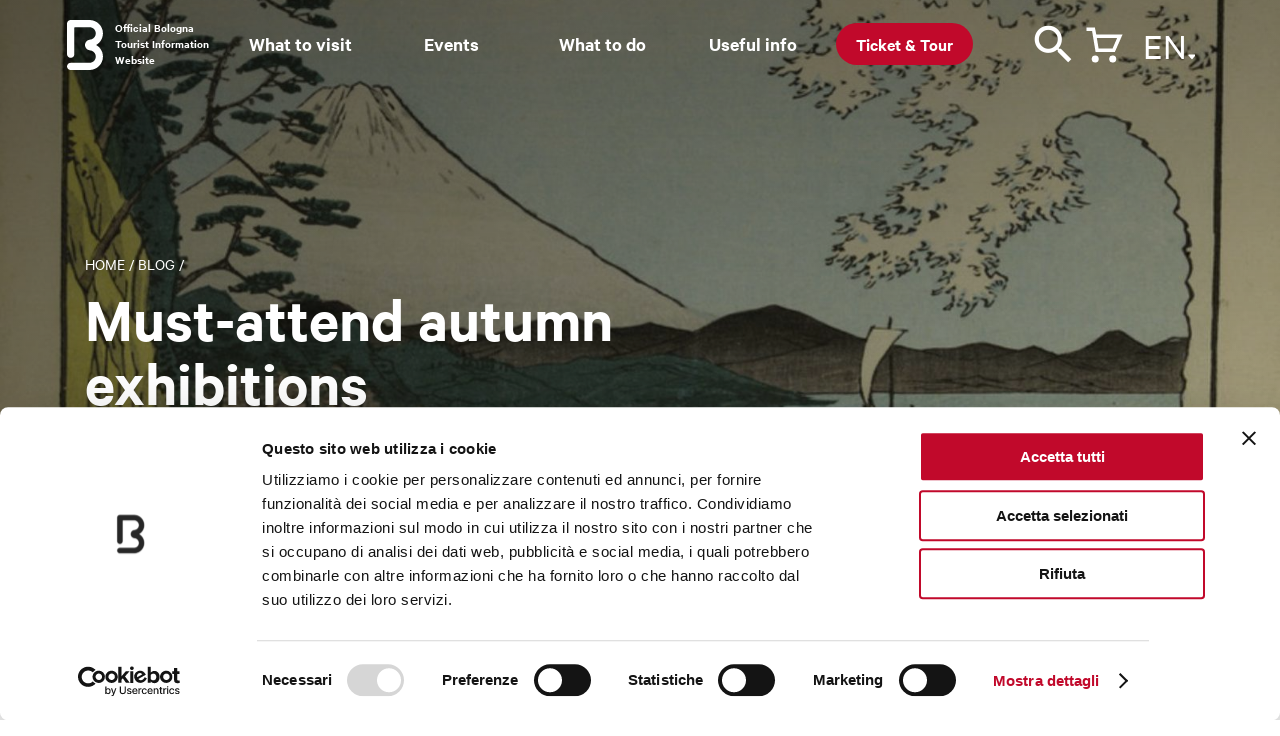

--- FILE ---
content_type: text/html; charset=utf-8
request_url: https://www.bolognawelcome.com/en/blog/le-mostre-dautunno-da-non-perdere
body_size: 58002
content:
<!DOCTYPE html><html lang="en"><head>
  <meta charset="utf-8">
  <title>Must-see autumn 2025 exhibitions - Bologna Welcome</title>
  <base href="https://www.bolognawelcome.com/">
  <meta name="robots" content="index, follow">

  <link rel="preload" href="/assets/fonts/CalibreWeb-Regular.woff2" as="font" type="font/woff2" crossorigin="anonymous">
  <link rel="preload" href="/assets/fonts/CalibreWeb-Semibold.woff2" as="font" type="font/woff2" crossorigin="anonymous">
  <link rel="preload" href="/assets/fonts/CalibreWeb-RegularItalic.woff2" as="font" type="font/woff2" crossorigin="anonymous">
  <link rel="preload" href="/assets/fonts/icons.woff2" as="font" type="font/woff2" crossorigin="anonymous">
  <link rel="preload" href="/assets/fonts/icomoon.ttf" as="font" type="font/ttf" crossorigin="anonymous">
  <link rel="preload" fetchpriority="high" href="/assets/img/carrello.svg" as="image">
  <link rel="preload" fetchpriority="high" href="/assets/img/menu-overlay-img.png" as="image">
  <link rel="preload" fetchpriority="high" href="/assets/img/newsletter-bg-desktop.png" as="image">
  <link rel="preload" fetchpriority="high" href="/assets/img/logo-dark.svg" as="image">
  <link rel="preload" fetchpriority="high" href="/assets/img/twitter.svg" as="image">
  <link rel="preload" fetchpriority="high" href="/assets/css/style.css" as="style" onload="this.onload=null;this.rel='stylesheet'">
  <link rel="preload" fetchpriority="high" href="/assets/css/leaflet.css" as="style" onload="this.onload=null;this.rel='stylesheet'">
	<link rel="preload" fetchpriority="high" href="/assets/css/jquery.fancybox.min.css" as="style" onload="this.onload=null;this.rel='stylesheet'">
  <link rel="preload" fetchpriority="high" href="/assets/img/newsletter-bg-mobile@2x.png" as="image">

  <noscript>
    <link rel="stylesheet" href="/assets/css/style.css">
    <link rel="stylesheet" href="/assets/css/leaflet.css">
    <link rel="stylesheet" href="/assets/css/jquery.fancybox.min.css">
  </noscript>

  <link rel="preload" fetchpriority="high" href="/assets/locales/it.json" as="fetch" crossorigin="anonymous">
  <link rel="preload" fetchpriority="high" href="/assets/locales/en.json" as="fetch" crossorigin="anonymous">
  <link rel="preload" fetchpriority="high" href="/assets/locales/fr.json" as="fetch" crossorigin="anonymous">
  <link rel="preload" fetchpriority="high" href="/assets/locales/de.json" as="fetch" crossorigin="anonymous">
  <link rel="preload" fetchpriority="high" href="/assets/locales/es.json" as="fetch" crossorigin="anonymous">
  <link rel="preload" fetchpriority="high" href="/assets/locales/ru.json" as="fetch" crossorigin="anonymous">
  <link rel="preload" fetchpriority="high" href="/assets/locales/zh.json" as="fetch" crossorigin="anonymous">

  <meta http-equiv="X-UA-Compatible" content="IE=edge">
	<meta name="viewport" content="width=device-width, initial-scale=1, minimum-scale=1, user-scalable=yes, viewport-fit=cover">

  <meta name="msapplication-TileColor" content="#ffffff">
	<meta name="msapplication-TileImage" content="/ms-icon-144x144.png">
  <meta name="theme-color" content="#ffffff">
  <script charset="utf-8" type="text/javascript" src="//js.hsforms.net/forms/v2.js" async=""></script>
  <link rel="apple-touch-icon" sizes="57x57" href="/apple-icon-57x57.png">
	<link rel="apple-touch-icon" sizes="60x60" href="/apple-icon-60x60.png">
	<link rel="apple-touch-icon" sizes="72x72" href="/apple-icon-72x72.png">
	<link rel="apple-touch-icon" sizes="76x76" href="/apple-icon-76x76.png">
	<link rel="apple-touch-icon" sizes="114x114" href="/apple-icon-114x114.png">
	<link rel="apple-touch-icon" sizes="120x120" href="/apple-icon-120x120.png">
	<link rel="apple-touch-icon" sizes="144x144" href="/apple-icon-144x144.png">
	<link rel="apple-touch-icon" sizes="152x152" href="/apple-icon-152x152.png">
	<link rel="apple-touch-icon" sizes="180x180" href="/apple-icon-180x180.png">
	<link rel="icon" type="image/png" sizes="192x192" href="/android-icon-192x192.png">
	<link rel="icon" type="image/png" sizes="32x32" href="/favicon-32x32.png">
	<link rel="icon" type="image/png" sizes="96x96" href="/favicon-96x96.png">
  <link rel="icon" type="image/png" sizes="16x16" href="/favicon-16x16.png">
  <link rel="manifest" href="/manifest.json">

  <meta name="google-site-verification" content="CvawMhIpWJHeJKlhNstn69ZdZresnw8jMWXJ3LvXaww">
  <meta name="facebook-domain-verification" content="wyayuqdjjpmbwgfsvwsgab3pbgbdzo">

  <!-- Google Tag Manager -->
  <script>(function(w,d,s,l,i){w[l]=w[l]||[];w[l].push({'gtm.start':
  new Date().getTime(),event:'gtm.js'});var f=d.getElementsByTagName(s)[0],
  j=d.createElement(s),dl=l!='dataLayer'?'&l='+l:'';j.async=true;j.src=
  'https://www.googletagmanager.com/gtm.js?id='+i+dl;f.parentNode.insertBefore(j,f);
  })(window,document,'script','dataLayer','GTM-K53H9FH');</script>
  <!-- End Google Tag Manager -->

<style>@charset "UTF-8";html,body{margin:0;padding:0;border:0;font-size:100%;font:inherit;vertical-align:baseline}body{line-height:1}@font-face{font-family:Calibre;src:url(/assets/fonts/CalibreWeb-Regular.woff2) format("woff2");font-weight:400;font-style:normal}@font-face{font-family:Calibre;src:url(/assets/fonts/CalibreWeb-RegularItalic.woff2) format("woff2");font-weight:400;font-style:italic}@font-face{font-family:Calibre;src:url(/assets/fonts/CalibreWeb-Semibold.woff2) format("woff2");font-weight:600;font-style:normal}html{-webkit-font-smoothing:antialiased;-moz-osx-font-smoothing:grayscale;font-size:30px}@media only screen and (min-width:1024px){html{font-size:40px}}body{font-size:18px;font-family:Calibre,Arial,Helvetica,sans-serif;line-height:1.4;color:#272727}@media only screen and (min-width:768px){body{font-size:19px}}</style><style>@charset "UTF-8";html,body,div,span,h1,h2,h3,p,a,em,img,b,i,ul,li,footer,header,nav{margin:0;padding:0;border:0;font-size:100%;font:inherit;vertical-align:baseline}footer,header,nav{display:block}body{line-height:1}ul{list-style:none}em{font-style:italic}@font-face{font-family:Calibre;src:url(/assets/fonts/CalibreWeb-Regular.woff2) format("woff2");font-weight:400;font-style:normal}@font-face{font-family:Calibre;src:url(/assets/fonts/CalibreWeb-RegularItalic.woff2) format("woff2");font-weight:400;font-style:italic}@font-face{font-family:Calibre;src:url(/assets/fonts/CalibreWeb-Semibold.woff2) format("woff2");font-weight:600;font-style:normal}@font-face{font-family:icons;src:url(/assets/fonts/icons.eot);src:url(/assets/fonts/icons.eot?#iefix) format("embedded-opentype"),url(/assets/fonts/icons.woff2) format("woff2"),url(/assets/fonts/icons.ttf) format("truetype");font-weight:400;font-style:normal}html{-webkit-font-smoothing:antialiased;-moz-osx-font-smoothing:grayscale;font-size:30px}@media only screen and (min-width:1024px){html{font-size:40px}}body{font-size:18px;font-family:Calibre,Arial,Helvetica,sans-serif;line-height:1.4;color:#272727}@media only screen and (min-width:768px){body{font-size:19px}}a{color:inherit;text-decoration:none}.underline{text-decoration:underline!important}strong{font-weight:500}.container{margin:0 auto;padding:0 .5rem;max-width:480px}@media only screen and (min-width:768px){.container{max-width:1110px;padding:0 1rem}}.text-big{font-size:21px;line-height:1.25}@media only screen and (min-width:768px){.text-big{font-size:27px}}.text-big a{text-decoration:underline;cursor:pointer}.text-big i{font-style:italic}p{margin-bottom:.4em}strong,b,.grassetto{font-weight:600}.h1,.h3,.rich-text h3{font-size:19px;line-height:1.1;font-weight:600;margin-bottom:.4em}.h1{font-size:32px;line-height:1;margin-bottom:.3em}@media only screen and (min-width:768px){.h1{font-size:46px}}.h1.is-big{font-size:40px}@media only screen and (min-width:768px){.h1.is-big{font-size:64px}}.h3{font-size:26px}@media only screen and (min-width:768px){.h3{font-size:36px}}.rich-text h3{font-size:21px}@media only screen and (min-width:768px){.rich-text h3{font-size:27px}}.crumbs{font-size:14px;text-transform:uppercase;line-height:1;font-weight:400;margin-bottom:1em}@media only screen and (min-width:768px){.crumbs{font-size:16px}}.button{display:inline-block;font:600 17px/1 Calibre,Arial,Helvetica,sans-serif;height:45px;background:#272727;color:#fff;border:0;-webkit-appearance:none;appearance:none;padding:14px 30px;border-radius:22px;cursor:pointer;transition:background .2s ease;box-sizing:border-box;text-transform:uppercase;white-space:nowrap;vertical-align:middle;text-decoration:none!important}@media only screen and (min-width:768px){.button{font-size:18px;height:50px;padding:16px 32px;border-radius:25px}}.button:hover{background:#0e0e0e}.button.is-white{background:#fff;color:#272727}.button:disabled{opacity:.5}.badge{font-size:15px;line-height:1;font-weight:600;text-transform:uppercase;padding:3px 10px 5px;border:1px solid #272727;display:inline-block;border-radius:3px;box-sizing:border-box}img{max-width:100%;height:auto!important}.img{position:relative;padding-top:75%;display:block;overflow:hidden;border-radius:5px}.img img{position:absolute;top:0;left:0;width:100%;border-radius:5px;height:auto!important;bottom:0;margin:auto}.img.is-wide{padding-top:56.25%}.card a{display:block}.card .img .badge{position:absolute;top:10px;left:10px;background:#fff;border-color:transparent}.card .title{font-size:23px;font-weight:600;line-height:1.05;display:block;margin-top:.4em}@media only screen and (min-width:768px){.card .title{font-size:30px}}.card .meta{display:block;margin-top:.3em;color:#747272;font-weight:600}@media only screen and (min-width:1024px){.no-desktop{display:none!important}}@media only screen and (max-width:1023px){.only-desktop{display:none!important}}.card-secondary a{display:block}.card-secondary .card-wrap{display:block;margin-left:-.5rem;margin-right:-.5rem}.card-secondary .card-wrap:after{content:".";display:block;clear:both;visibility:hidden;line-height:0;height:0}.card-secondary .card-image{float:left;width:50%;padding-left:.5rem;padding-right:.5rem;box-sizing:border-box;margin-left:0%;margin-right:0%;float:right}.card-secondary .card-content{float:left;width:50%;padding-left:.5rem;padding-right:.5rem;box-sizing:border-box;margin-left:0%;margin-right:0%}.card-secondary .title{font-size:18px;font-weight:600;line-height:1.1;display:block;margin-top:.4em}@media only screen and (min-width:768px){.card-secondary .title{font-size:19px}}.card-secondary .meta{display:block;margin-top:.3em;color:#747272;font-weight:600;font-size:14px}@media only screen and (min-width:768px){.card-secondary .meta{font-size:15px}}.icon{font-size:24px;line-height:1}.icon:before{content:"\e000";font-family:icons;font-size:24px;line-height:100%;-webkit-font-smoothing:antialiased;-moz-osx-font-smoothing:grayscale;text-indent:0;letter-spacing:0;font-weight:400;font-style:normal;font-size:inherit;line-height:inherit}.icon.icon-search:before{content:"\e01a"}.link{font-size:18px;text-decoration:underline;font-weight:600;display:inline-block;cursor:pointer;-webkit-user-select:none;user-select:none}.page-intro{color:#fff}.page-intro .slide{position:relative;flex-shrink:0;width:100%;height:70vh;max-height:850px;min-height:400px;overflow:hidden}.page-intro .slide:before{content:"";position:absolute;top:0;left:0;width:100%;height:100%;z-index:1}.page-intro .slide:after{content:"";position:absolute;top:0;left:0;width:100%;height:100%;z-index:1}.page-intro .slide .bg{position:absolute;top:0;left:0;width:100%;height:100%!important;object-fit:cover}.page-intro .slide .container{position:relative;z-index:2;height:100%}.page-intro .slide .container .wrap{height:100%;box-sizing:border-box;display:flex;align-items:flex-end;padding:1rem 0}@media only screen and (min-width:768px){.page-intro .slide .container .wrap .content{width:80%;max-width:680px}}.autore{background:#F9F9F9;position:relative;border-radius:30px;padding:30px 40px;gap:30px;display:flex;align-items:stretch}@media only screen and (max-width:1023px){.autore{padding:30px;gap:20px}}.autore .foto{width:10%;display:flex;justify-content:center;align-items:flex-start}.autore .foto img{max-width:100%;height:auto;border-radius:18px}@media only screen and (max-width:1023px){.autore .foto{width:100%}.autore .foto img{width:30%}}.autore .info-autore{display:inline-grid;width:90%;background-color:#f9f9f9;font-weight:600;text-align:left;gap:10px}@media only screen and (max-width:1023px){.autore .info-autore{gap:20px}}.autore .info-autore .scritto-da{font-size:24px;text-transform:uppercase}@media only screen and (max-width:1023px){.autore .info-autore .scritto-da{font-size:16px;text-align:center}}.autore .info-autore .nominativo{font-size:36px}@media only screen and (max-width:1023px){.autore .info-autore .nominativo{font-size:25px;text-align:center}}.autore .info-autore .ruolo{font-size:16px;text-transform:uppercase;font-weight:300}@media only screen and (max-width:1023px){.autore .info-autore .ruolo{font-size:14px;text-align:center}}.autore .info-autore .presentazione{font-size:27px;font-weight:300}@media only screen and (max-width:1023px){.autore .info-autore .presentazione{font-size:16px}}.autore .info-autore .gap-nominativo{display:inline-grid;gap:10px}.autore .info-autore .gap-presentazione{display:inline-grid;gap:20px}.autore a:hover{text-decoration:underline}.block{padding:1.2rem 0}@media only screen and (min-width:768px){.block{padding:2rem 0}}.block.is-painted{background:#F9F9F9;padding:1rem 0}@media only screen and (min-width:768px){.block.is-painted{padding:1.5rem 0}}.block.less-padding{padding:1rem 0}@media only screen and (min-width:768px){.block-cards .block-wrap{margin-left:-.5rem;margin-right:-.5rem}.block-cards .block-wrap:after{content:".";display:block;clear:both;visibility:hidden;line-height:0;height:0}}.block-cards .main-card{margin-bottom:1rem}@media only screen and (min-width:768px){.block-cards .main-card{margin-bottom:0;float:left;width:50%;padding-left:.5rem;padding-right:.5rem;box-sizing:border-box;margin-left:0%;margin-right:0%}}@media only screen and (min-width:768px){.block-cards .cards{float:left;width:50%;padding-left:.5rem;padding-right:.5rem;box-sizing:border-box;margin-left:0%;margin-right:0%}}.block-cards .cards .card-secondary{margin-top:.5rem;border-top:1px solid #D4D4D4;padding-top:.5rem}@media only screen and (min-width:768px){.block-cards .cards .card-secondary{margin-top:.7rem;border-top:0;padding-top:0;border-bottom:1px solid #D4D4D4;padding-bottom:.7rem}}.block-cards .cards .card-secondary:first-child{margin-top:0}.block-header{margin-bottom:20px;display:flex;justify-content:space-between;align-items:center}@media only screen and (min-width:768px){.block-header{margin-bottom:25px}}.block-header .block-title{margin-bottom:0}@media only screen and (min-width:1024px){.block-text .wrap{margin-left:-.5rem;margin-right:-.5rem;display:flex;align-items:center}.block-text .wrap:after{content:".";display:block;clear:both;visibility:hidden;line-height:0;height:0}}@media only screen and (min-width:1024px){.block-text .content{padding-left:1.3rem;float:left;width:75%;padding-left:.5rem;padding-right:.5rem;box-sizing:border-box;margin-left:0%;margin-right:0%}}.block-text .content a{text-decoration:underline}.block-text .content .text-big i{font-style:italic}.block-indice{padding:0rem 0}.block-indice .indice{background:#F9F9F9;border-radius:30px;padding:30px 40px;gap:30px}@media only screen and (max-width:767px){.block-indice .indice{padding:30px 20px}}.block-indice .indice .title{font-size:28px;line-height:1.1;font-weight:600;margin-bottom:.4em;border-bottom:1px solid #979797;padding-bottom:.5em}.block-indice .indice .full-width{display:block;width:100%;margin-bottom:1em}.block-indice .indice .pallino{display:list-item;list-style-type:disc;list-style-position:outside;margin-left:1.5em}@media only screen and (max-width:767px){.block-indice .indice .pallino{margin-left:.7rem}}.block-indice .indice a{font-weight:700;color:#0a519d;text-decoration:underline;cursor:pointer;font-size:26px}@media only screen and (max-width:767px){.block-indice .indice a{font-size:21px}}.block-indice .indice .voci{border-bottom:1px solid #979797;padding-bottom:1.5em}#header-menu{background:#fff;height:65px;margin-bottom:30px;box-shadow:0 2px 4px #0000001f;z-index:1000;position:sticky;top:-65px;transition:top .3s ease}@media only screen and (min-width:1024px){#header-menu{height:95px;margin-bottom:60px;position:sticky;top:0!important;z-index:1000;transition:none}#header-menu .wrap{z-index:1000}}#header-menu .bar{overflow:visible;height:95px;position:relative}#header-menu .cart-handle:before{content:"";background:url(/assets/img/carrello.svg) no-repeat left top}#header-menu.is-over{width:100%;background:transparent;box-shadow:none;transition:top .3s ease,background .3s ease,box-shadow .3s ease;margin-bottom:-65px}#header-menu.is-over .main-bar .cart-handle,#header-menu.is-over .main-bar .logo,#header-menu.is-over .main-bar .search-handle .icon-search:before,#header-menu.is-over .lingua-handle{color:#fff;transition:color .3s ease}#header-menu.is-over .lingua-handle{background:url("data:image/svg+xml,<svg fill='white' height='10px' width='10px' viewBox='0 0 16 16' xmlns='http://www.w3.org/2000/svg'><path d='M7.247 11.14 2.451 5.658C1.885 5.013 2.345 4 3.204 4h9.592a1 1 0 0 1 .753 1.659l-4.796 5.48a1 1 0 0 1-1.506 0z'/></svg>") no-repeat}#header-menu.is-over svg{color:#fff}#header-menu.is-over .cart-handle:before{content:""!important;background:url(/assets/img/carrello_bianco.svg) no-repeat left top!important}#header-menu.is-over .dicituraLogo{color:#fff}@media only screen and (min-width:1024px){#header-menu.is-over{transition:background .2s ease,box-shadow .2s ease;margin-bottom:-95px}}#header-menu .dicituraLogo{position:absolute;width:10%;font-size:12px;font-weight:600;left:30px;top:20px}@media only screen and (min-width:1024px){#header-menu .main-bar{height:100px}}#header-menu .main-bar .wrap{position:relative}#header-menu .main-bar .logo{width:23px;height:32px;position:absolute;left:0%;top:14px;margin-left:-11px;text-indent:-999em}@media only screen and (min-width:1024px){#header-menu .main-bar .logo{width:36px;height:50px;margin-left:-18px;top:20px}}#header-menu .main-bar .logo a{display:block;height:100%}#header-menu .main-bar .logo svg{position:absolute;top:0;left:0;width:100%;height:100%;fill:currentColor;stroke:none}#header-menu .main-bar .lingua-handle{position:absolute;top:6px;right:0;cursor:pointer;width:52px;font-size:30px;border-bottom:0px;background-position:calc(160% - .75rem) center!important;padding-bottom:20px}@media only screen and (min-width:1024px){#header-menu .main-bar .lingua-handle{top:20px;background-position:calc(176% - .75rem) center!important}}@media only screen and (max-width:767px){#header-menu .main-bar .lingua-handle{left:50px}}#header-menu .main-bar .lingua-handle div{text-transform:uppercase;font-size:38px}#header-menu .main-bar .search-handle{position:absolute;width:40px;height:40px;top:10px;right:120px;color:#272727;cursor:pointer}@media only screen and (min-width:1024px){#header-menu .main-bar .search-handle{top:25px}}@media only screen and (max-width:767px){#header-menu .main-bar .search-handle{top:6px;right:40px}}#header-menu .main-bar .search-handle .icon-search:before{color:#272727}#header-menu .main-bar .search-handle span{position:absolute;top:15px;right:0;width:42px;height:42px;margin-left:-12px;margin-top:-12px;font-size:40px}@media only screen and (min-width:1024px){#header-menu .main-bar .search-handle span{margin-top:-16px;margin-left:-16px}}#header-menu .main-bar .cart-handle{position:absolute;width:42px;height:42px;top:6px;right:70px;cursor:pointer}@media only screen and (max-width:767px){#header-menu .main-bar .cart-handle{top:10px}}@media only screen and (min-width:1024px){#header-menu .main-bar .cart-handle{top:20px}}#header-menu .main-bar .cart-handle:before{background:url(/assets/img/carrello.svg) no-repeat left top;position:absolute;width:42px;height:42px;margin-left:-12px;margin-top:-12px;top:20px;right:0}@media only screen and (min-width:1024px){#header-menu .main-bar .cart-handle:before{font-size:32px;margin-top:-16px;margin-left:-16px}}@media only screen and (max-width:767px){#header-menu .main-bar .cart-handle:before{top:10px}}#header-menu .main-bar .sezioni-header{width:68%;position:absolute;left:140px;top:30px}#header-menu .main-bar .nav-item{z-index:1}#newsletter-callout{background:#004F9F;color:#fff;padding:1rem 0;position:relative;margin-top:160px}#newsletter-callout:before{content:"";position:absolute;bottom:100%;width:202px;height:97px;background:url(/assets/img/newsletter-bg-mobile.png);left:50%;margin-left:-101px}@media (-webkit-min-device-pixel-ratio: 2),(min-resolution: 192dpi){#newsletter-callout:before{background-image:url(/assets/img/newsletter-bg-mobile@2x.png);background-size:202px 97px}}@media only screen and (min-width:768px){#newsletter-callout:before{display:none}}@media only screen and (min-width:768px){#newsletter-callout{padding:0;margin-top:0}}@media only screen and (min-width:768px){#newsletter-callout .wrap{margin-left:-.5rem;margin-right:-.5rem;display:flex}#newsletter-callout .wrap:after{content:".";display:block;clear:both;visibility:hidden;line-height:0;height:0}}#newsletter-callout .image{position:absolute;inset:0 50% 0 0}@media only screen and (min-width:768px){#newsletter-callout .image{position:static;top:0;right:auto;bottom:auto;float:left;width:50%;padding-left:.5rem;padding-right:.5rem;box-sizing:border-box;margin-left:0%;margin-right:0%}}#newsletter-callout .content{position:relative;margin-left:50%;padding-left:.5rem}@media only screen and (min-width:768px){#newsletter-callout .content{float:left;width:50%;padding-left:.5rem;padding-right:.5rem;box-sizing:border-box;margin-left:0%;margin-right:0%;padding-left:1rem;padding-top:60px;padding-bottom:60px}}@media only screen and (min-width:1024px){#newsletter-callout .content{float:left;width:41.6666666667%;padding-left:.5rem;padding-right:.5rem;box-sizing:border-box;margin-left:8.3333333333%;margin-right:0%}}#newsletter-callout .content:before{content:"";position:absolute;bottom:0;right:.5rem;width:256px;height:100px;background:url(/assets/img/newsletter-bg-desktop.png) no-repeat right bottom;opacity:.4;display:none}@media (-webkit-min-device-pixel-ratio: 2),(min-resolution: 192dpi){#newsletter-callout .content:before{background-image:url(/assets/img/newsletter-bg-desktop@2x.png);background-size:256px 100px}}@media only screen and (min-width:1024px){#newsletter-callout .content:before{display:block}}#newsletter-callout .content *{position:relative}#newsletter-callout .content .button{margin-top:.8em}@media only screen and (min-width:768px){#newsletter-callout .content .button{margin-top:1em}}#footer{background:#000;padding-bottom:.5rem;color:#fff;overflow:hidden}@media only screen and (min-width:1024px){#footer{padding-bottom:1.5rem}}#footer .partners{background:#fff;margin:0 -999em 1rem;padding:10px 999em;display:flex;justify-content:space-between;flex-wrap:wrap;border-top:1px solid #E9E9E9}@media only screen and (min-width:768px){#footer .partners{flex-wrap:nowrap;padding-top:20px;padding-bottom:20px;margin-bottom:1.5rem}}#footer .partners li{width:50%;text-align:center;padding:10px;box-sizing:border-box}@media only screen and (min-width:768px){#footer .partners li{text-align:left;width:auto;padding:0}}#footer .partners li img{height:50px!important}@media only screen and (min-width:1024px){#footer .partners li img{height:67px!important}}#footer .wrap{margin-left:-.5rem;margin-right:-.5rem}#footer .wrap:after{content:".";display:block;clear:both;visibility:hidden;line-height:0;height:0}#footer .menu{float:left;width:50%;padding-left:.5rem;padding-right:.5rem;box-sizing:border-box;margin-left:0%;margin-right:0%;font-size:17px;line-height:1.2}@media only screen and (max-width:767px){#footer .menu{padding-top:.5rem}}@media only screen and (min-width:768px){#footer .menu{font-size:19px}}@media only screen and (min-width:1024px){#footer .menu{float:left;width:25%;padding-left:.5rem;padding-right:.5rem;box-sizing:border-box;margin-left:0%;margin-right:0%}}#footer .menu li{margin-bottom:.5em}#footer .menu li a:hover{text-decoration:underline}#footer .content{font-size:15px;float:left;width:100%;padding-left:.5rem;padding-right:.5rem;box-sizing:border-box;margin-left:0%;margin-right:0%}@media only screen and (min-width:1024px){#footer .content{font-size:14px;float:left;width:41.6666666667%;padding-left:.5rem;padding-right:.5rem;box-sizing:border-box;margin-left:8.3333333333%;margin-right:0%}}#footer .brand{display:flex;justify-content:space-between;align-items:center;padding-bottom:15px;border-bottom:1px solid rgba(255,255,255,.4);margin-bottom:15px;margin-top:15px;border-top:1px solid rgba(255,255,255,.4);padding-top:15px}@media only screen and (min-width:768px){#footer .brand{margin-top:20px;padding-top:20px;padding-bottom:20px;margin-bottom:20px}}@media only screen and (min-width:1024px){#footer .brand{margin-top:0;border-top:0;padding-top:0;margin-bottom:15px}}#footer .brand .logo{display:flex;align-items:center;margin:0;text-indent:-999em}@media only screen and (min-width:768px){#footer .brand .logo{text-indent:0}}#footer .brand .logo svg{fill:#fff;width:24px;margin-right:13px}#footer .brand .social-menu:after{content:".";display:block;clear:both;visibility:hidden;line-height:0;height:0}#footer .brand .social-menu li{float:left;margin-left:20px;text-indent:-999em}#footer .brand .social-menu li a{width:24px;height:24px;display:block;position:relative}#footer .brand .social-menu li a:before{position:absolute;top:0;left:0;content:"\e000";font-family:icons;font-size:24px;line-height:100%;-webkit-font-smoothing:antialiased;-moz-osx-font-smoothing:grayscale;text-indent:0;letter-spacing:0;font-weight:400;font-style:normal}#footer .legal-menu{margin-bottom:15px}@media only screen and (min-width:768px){#footer .legal-menu{margin-bottom:20px}}@media only screen and (min-width:1024px){#footer .legal-menu{border-bottom:1px solid rgba(255,255,255,.4);padding-bottom:15px;margin-bottom:15px}}#footer .legal-menu:after{content:".";display:block;clear:both;visibility:hidden;line-height:0;height:0}#footer .legal-menu li{float:left;white-space:nowrap}#footer .legal-menu li a:hover{text-decoration:underline}#footer .legal-menu li:after{content:"|";margin-left:5px;margin-right:5px}#footer .legal-menu li:last-child:after{display:none}.rich-text h3{margin-top:1em}.rich-text h3:first-child{margin-top:0}.rich-text a{text-decoration:underline}@media print{header,footer,img,.img,.button,.icon,.image{display:none!important}#newsletter-callout{display:none}.container{max-width:100%;margin:1rem}}.paragrafo-anchor{position:relative;top:-240px}.rich-text h3{font-size:30px!important}.rich-text i{font-style:italic}.text-center{text-align:center}.f-smaller{font-size:smaller}</style><link rel="stylesheet" href="styles.e75a224a6d3a11d6.css" media="print" onload="this.media='all'"><noscript><link rel="stylesheet" href="styles.e75a224a6d3a11d6.css"></noscript><style ng-transition="serverApp">
.block-ui-wrapper {
  display: none;
  position: fixed;
  height: 100%;
  width: 100%;
  top: 0;
  left: 0;
  background: rgba(0, 0, 0, 0.70);
  z-index: 30000;
  cursor: wait;
}

.block-ui-wrapper.block-ui-wrapper--element {
  position: absolute;
}

.block-ui-wrapper.active {
  display: block;
}

.block-ui-wrapper.block-ui-main {
  position: fixed;
}

.block-ui-spinner,
.block-ui-template {
  position: absolute;
  top: 40%;
  margin: 0 auto;
  left: 0;
  right: 0;
  transform: translateY(-50%);
}

.block-ui-spinner > .message {
  font-size: 1.3em;
  text-align: center;
  color: #fff;
}

.block-ui__element {
  position: relative;
}

.loader,
.loader:after {
  border-radius: 50%;
  width: 10em;
  height: 10em;
}
.loader {
  margin: 7px auto;
  font-size: 5px;
  position: relative;
  text-indent: -9999em;
  border-top: 1.1em solid rgba(255, 255, 255, 0.2);
  border-right: 1.1em solid rgba(255, 255, 255, 0.2);
  border-bottom: 1.1em solid rgba(255, 255, 255, 0.2);
  border-left: 1.1em solid #ffffff;
  -webkit-transform: translateZ(0);
  -ms-transform: translateZ(0);
  transform: translateZ(0);
  -webkit-animation: load8 1.1s infinite linear;
  animation: load8 1.1s infinite linear;
}

@-webkit-keyframes load8 {
  0% {
    -webkit-transform: rotate(0deg);
    transform: rotate(0deg);
  }
  100% {
    -webkit-transform: rotate(360deg);
    transform: rotate(360deg);
  }
}

@keyframes load8 {
  0% {
    -webkit-transform: rotate(0deg);
    transform: rotate(0deg);
  }
  100% {
    -webkit-transform: rotate(360deg);
    transform: rotate(360deg);
  }
}
</style><meta name="og:title" content="Must-see autumn 2025 exhibitions"><meta name="description" content="All the autumn exhibitions to discover and visit in Bologna to experience the best of the season"><meta name="og:description" content="All the autumn exhibitions to discover and visit in Bologna to experience the best of the season"><meta name="og:image" content="https://static.bolognawelcome.com/immagini/6e/ea/18/d3/20250924164835.jpg"></head>
<body>
  <app-root ng-version="15.2.7" ng-server-context="ssr"><block-ui><router-outlet></router-outlet><app-main class="ng-star-inserted"><app-header-menu class="ng-tns-c99-0 ng-star-inserted"><header id="header-menu" class="ng-tns-c99-0 collapsed ng-star-inserted is-over"><div class="bar ng-tns-c99-0"><div class="main-bar ng-tns-c99-0"><div class="container ng-tns-c99-0"><div class="wrap ng-tns-c99-0"><div class="logo ng-tns-c99-0"><a class="ng-tns-c99-0" title="Official Bologna Tourist Information Website" href="/en"><svg viewBox="0 0 36 50" version="1.1" xmlns="http://www.w3.org/2000/svg" xmlns:xlink="http://www.w3.org/1999/xlink" class="ng-tns-c99-0"><path d="M29.1638436,25 C33.2085581,22.684272 35.9375,18.3486741 35.9375,13.3921397 C35.9375,6.01760538 29.8933991,0.0164365549 22.4600187,0 L3.59448507,0 C1.60980006,0 0,1.59982468 0,3.57221126 L0,34.1971656 C0,36.2188619 1.65022883,37.8570385 3.68453096,37.8570385 C5.71883309,37.8570385 7.36722425,36.2188619 7.36722425,34.1971656 L7.36722425,7.85667324 C7.36722425,7.46219592 7.68881673,7.14259625 8.08575373,7.14259625 L22.4324536,7.14259625 C25.9148407,7.14259625 28.7503675,9.945942 28.7503675,13.3921397 C28.7503675,16.4036818 26.5874284,18.9239535 23.7188235,19.5120169 L22.2817645,19.7713493 C19.8211227,20.2626196 17.96875,22.4103295 17.96875,25 C17.96875,27.5878443 19.8211227,29.7373804 22.2817645,30.2286507 L23.7188235,30.4879831 C26.5874284,31.0760465 28.7503675,33.5963182 28.7503675,36.6078603 C28.7503675,40.054058 25.9148407,42.8574038 22.4324536,42.8574038 L3.59448507,42.8574038 C1.60980006,42.8574038 0,44.4554021 0,46.4277887 C0,48.4001753 1.60980006,50 3.59448507,50 L22.4600187,50 C29.8933991,49.9835634 35.9375,43.9823946 35.9375,36.6078603 C35.9375,31.6513259 33.2085581,27.315728 29.1638436,25" class="ng-tns-c99-0"></path></svg></a></div><div class="dicituraLogo ng-tns-c99-0"><a class="ng-tns-c99-0" title="Official Bologna Tourist Information Website" href="/en">Official Bologna Tourist Information Website</a></div><nav class="sezioni-header nav-item ng-tns-c99-0"><!----><!----></nav><a class="cart-handle ng-tns-c99-0" title="Shopping cart" href="/en/cart"><!----></a><span class="search-handle ng-tns-c99-0" title="Search for"><span class="icon icon-search ng-tns-c99-0"></span></span><!----><div class="lingua-handle ng-tns-c99-0" title="Languages"><div class="lingua-corrente ng-tns-c99-0">en <!----></div></div></div></div></div><!----></div></header><!----><!----></app-header-menu><div id="page" style="z-index: 100;"><router-outlet></router-outlet><app-blog-dettaglio class="ng-star-inserted"><!----><!----><div class="page-intro" title="Utagawa Hiroshige Vista del monte Fuji dal punto di Satta nella Baia di Suruga"><div class="slide ng-star-inserted"><div class="bg"><picture><source media="(min-width: 768px)" class="bg" srcset="https://static.bolognawelcome.com/immagini/6e/ea/18/d3/20250924164835_landscape_16_9_desktop.jpg" title="Utagawa Hiroshige Vista del monte Fuji dal punto di Satta nella Baia di Suruga"><img fetchpriority="high" class="bg" src="https://static.bolognawelcome.com/immagini/6e/ea/18/d3/20250924164835_portrait_16_9_mobile.jpg" alt="Utagawa Hiroshige Vista del monte Fuji dal punto di Satta nella Baia di Suruga" title="Utagawa Hiroshige Vista del monte Fuji dal punto di Satta nella Baia di Suruga"></picture></div><div class="container"><div class="wrap"><div class="content"><p class="crumbs"><a title="Home" href="/en">Home</a> / <a title="Blog" href="/en/blog">Blog</a> / </p><h1 class="h1 title is-big">Must-attend autumn exhibitions</h1><p class="f-smaller ng-star-inserted"><span class="ng-star-inserted"><span>Updated on</span> 21 November 2025 </span><!----><span class="ng-star-inserted"><span>From</span>&nbsp;<a class="underline ng-star-inserted" href="/en/blog/author/bologna-welcome--4">Bologna Welcome</a><!----><!----></span><!----></p><!----></div></div></div></div><!----></div><app-blocco class="ng-star-inserted"><!----><!----><!----><!----><!----><!----><!----><!----><!----><!----><!----><!----><!----><!----><!----><!----><!----><app-blocco-solo-testo class="ng-star-inserted"><!----><div class="block block-text ng-star-inserted"><div class="container"><div class="wrap"><div class="content"><div class="text-big"><div class="rich-text"><p class="link-blocco-testo editorHTML"></p><p>Just like every year after the August break, a new season of fresh ventures is dawning on Bologna's cultural scene. <b>New exhibitions and shows</b> are about to open and attract visitors and art lovers.</p><p></p></div></div></div></div></div></div><!----></app-blocco-solo-testo><!----><!----><!----><!----><!----><!----><!----><!----><!----><!----><!----><!----><!----><!----><!----><!----><!----><!----><!----><!----><!----><!----><!----><!----><!----><!----><!----><!----><!----></app-blocco><app-blocco class="ng-star-inserted"><!----><!----><!----><!----><!----><!----><!----><!----><!----><!----><!----><!----><!----><!----><!----><!----><!----><!----><!----><!----><!----><!----><!----><!----><!----><!----><!----><!----><!----><!----><!----><!----><!----><!----><!----><!----><!----><!----><!----><!----><!----><!----><!----><!----><!----><app-blocco-indice class="ng-star-inserted"><div class="block block-indice ng-star-inserted"><div class="container"><div class="wrap"><div class="indice"><h2 class="title full-width ng-star-inserted">This season exhibitions</h2><!----><div class="voci"><div class="ng-star-inserted"><!----><a class="pallino grassetto ng-star-inserted" href="about://#michelangelo-and-bologna" title="Michelangelo and Bologna">Michelangelo and Bologna</a><!----></div><div class="ng-star-inserted"><!----><a class="pallino grassetto ng-star-inserted" href="about://#graphic-japan" title="Graphic Japan">Graphic Japan</a><!----></div><div class="ng-star-inserted"><!----><a class="pallino grassetto ng-star-inserted" href="about://#bartolomeo-cesi" title="Bartolomeo Cesi">Bartolomeo Cesi</a><!----></div><div class="ng-star-inserted"><!----><a class="pallino grassetto ng-star-inserted" href="about://#visioni-e-volti-visions-and-faces" title="Visioni e volti (Visions and faces)">Visioni e volti (Visions and faces)</a><!----></div><div class="ng-star-inserted"><!----><a class="pallino grassetto ng-star-inserted" href="about://#vampires" title="Vampires">Vampires</a><!----></div><div class="ng-star-inserted"><!----><a class="pallino grassetto ng-star-inserted" href="about://#the-times-are-a-changin-the-second-vatican-council" title="The Times Are A Changin’. The Second Vatican Council">The Times Are A Changin’. The Second Vatican Council</a><!----></div><div class="ng-star-inserted"><!----><a class="pallino grassetto ng-star-inserted" href="about://#the-discreet-charm-of-drawing" title="The discreet charm of drawing">The discreet charm of drawing</a><!----></div><!----></div></div></div></div></div><!----></app-blocco-indice><!----></app-blocco><app-blocco class="ng-star-inserted"><!----><!----><!----><!----><!----><!----><!----><!----><!----><!----><!----><!----><!----><!----><!----><!----><!----><app-blocco-solo-testo class="ng-star-inserted"><p class="paragrafo-anchor ng-star-inserted" id="michelangelo-and-bologna"></p><!----><div class="block block-text less-padding ng-star-inserted"><div class="container"><div class="wrap"><div class="content"><div class="text-big"><div class="rich-text"><p class="link-blocco-testo editorHTML"></p><h3><a href="https://www.bolognawelcome.com/en/events/exhibitions/michelangelo-and-bologna" target="_blank">Michelangelo and Bologna</a></h3><p><b>Where</b>: Palazzo Fava - Palazzo delle esposizioni<br><span style="font-size: 1rem;"><b>When:</b>&nbsp;</span>November 14, 2025 - February 15, 2026</p><p>On the occasion of the 550th anniversary of the birth of Michelangelo Buonarroti (1475-1564), on November 14, 2025, the exhibition Michelangelo and Bologna opens to the public in the historic halls of Palazzo Fava. This important exhibition project will be on view until February 15, 2026.</p><p>The exhibition offers an original itinerary that explores the bond between Michelangelo Buonarroti and the city of Bologna, with particular attention to his stays in Bologna and the artistic and cultural context in which he trained during his early years.</p><p><img src="https://static.bolognawelcome.com/immagini/c6/75/7a/b7/20251106154837_landscape_16_9_desktop.jpg" style="width: 100%;"><br></p><p></p></div></div></div></div></div></div><!----></app-blocco-solo-testo><!----><!----><!----><!----><!----><!----><!----><!----><!----><!----><!----><!----><!----><!----><!----><!----><!----><!----><!----><!----><!----><!----><!----><!----><!----><!----><!----><!----><!----></app-blocco><app-blocco class="ng-star-inserted"><!----><!----><!----><!----><!----><!----><!----><!----><!----><!----><!----><!----><!----><!----><!----><!----><!----><app-blocco-solo-testo class="ng-star-inserted"><p class="paragrafo-anchor ng-star-inserted" id="graphic-japan"></p><!----><div class="block block-text is-painted less-padding ng-star-inserted"><div class="container"><div class="wrap"><div class="content"><div class="text-big"><div class="rich-text"><p class="link-blocco-testo editorHTML"></p><h3><a href="https://www.bolognawelcome.com/en/events/exhibitions/graphic-japan-en" target="_blank">Graphic Japan</a></h3><p><b>Where</b>: Museo Civico Archeologico<br><span style="font-size: 1rem;"><b>When</b>:&nbsp;</span>November 20, 2025 - April 06, 2026</p><p>The most awaited is probably Graphic Japan, the first major Italian exhibition that explores the evolution of Japanese graphics, from ukiyoe prints of the Edo period to contemporary manga and posters. Curated by Rossella Menegazzo with Eleonora Lanza, the exhibition features over 200 works, including woodcuts, books, and posters, which show how Japanese art has maintained its visual identity while constantly renewing itself.</p><p>The exhibition itinerary is divided into four thematic sections (Nature, Figures, Sign, Contemporary Japonism), tracing a chronological and thematic journey that reveals the ability of Japanese graphics to combine innovation and tradition. The works come from important Italian and Japanese institutions, such as the "Edoardo Chiossone" Museum of Oriental Art in Genoa and the Dai Nippon Foundation.</p><p>The exhibition will be accompanied by a rich program of cultural events, promoted by the Municipality of Bologna and partners such as the University of Bologna and the Cineteca di Bologna, to explore the various facets of Japanese culture.&nbsp;</p><p><img src="https://static.bolognawelcome.com/immagini/fb/fe/dc/de/20250807114325_landscape_16_9_desktop.jpg" style="width: 100%;"><br></p><p></p></div></div></div></div></div></div><!----></app-blocco-solo-testo><!----><!----><!----><!----><!----><!----><!----><!----><!----><!----><!----><!----><!----><!----><!----><!----><!----><!----><!----><!----><!----><!----><!----><!----><!----><!----><!----><!----><!----></app-blocco><app-blocco class="ng-star-inserted"><!----><!----><!----><!----><!----><!----><!----><!----><!----><!----><!----><!----><!----><!----><!----><!----><!----><app-blocco-solo-testo class="ng-star-inserted"><p class="paragrafo-anchor ng-star-inserted" id="bartolomeo-cesi"></p><!----><div class="block block-text less-padding ng-star-inserted"><div class="container"><div class="wrap"><div class="content"><div class="text-big"><div class="rich-text"><p class="link-blocco-testo editorHTML"></p><h3><a href="https://www.bolognawelcome.com/en/events/exhibitions/bartolomeo-cesi-en" target="_blank">Bartolomeo Cesi (1556-1629). The Painting of Silence in the Age of the Carracci</a></h3><p><b>Where</b>: Museo Civico Medievale<br><span style="font-size: 1rem;"><b>When:</b>&nbsp;</span>November 22, 2025 - February 22, 2026</p><p>The first major monographic exhibition dedicated to Bartolomeo Cesi (Bologna, 1556–1629), a protagonist of the Bolognese art scene between the sixteenth and seventeenth centuries.</p><p><span style="font-size: 1rem;">An artist deeply tied to spirituality and religious patronage, Cesi distinguished himself from the celebrated Carracci family with a personal and meditative style, in which solemn figures and silent landscapes reveal an intense search for balance between form and faith. His works, often destined for churches and convents, embody the ideal of the “Christian craftsman” desired by the post-Tridentine reform and were also appreciated by Guido Reni, who recognized their profound spiritual coherence.</span></p><p><img src="https://static.bolognawelcome.com/immagini/af/a2/b9/89/20251113160030_landscape_16_9_desktop.jpg" style="width: 100%;"><span style="font-size: 1rem;"><br></span></p><p></p></div></div></div></div></div></div><!----></app-blocco-solo-testo><!----><!----><!----><!----><!----><!----><!----><!----><!----><!----><!----><!----><!----><!----><!----><!----><!----><!----><!----><!----><!----><!----><!----><!----><!----><!----><!----><!----><!----></app-blocco><app-blocco class="ng-star-inserted"><!----><!----><!----><!----><!----><!----><!----><!----><!----><!----><!----><!----><!----><!----><!----><!----><!----><app-blocco-solo-testo class="ng-star-inserted"><p class="paragrafo-anchor ng-star-inserted" id="visioni-e-volti-visions-and-faces"></p><!----><div class="block block-text is-painted less-padding ng-star-inserted"><div class="container"><div class="wrap"><div class="content"><div class="text-big"><div class="rich-text"><p class="link-blocco-testo editorHTML"></p><h3><a href="https://www.bolognawelcome.com/en/events/exhibitions/visioni-e-volti-from-the-renaissance-to-neoclassicism" target="_blank">Visions and Faces</a></h3><p><b>Where</b>: Palazzo Pallavicini<br><span style="font-size: 1rem;"><b>When</b>: October 9, 2025 - February 1, 2026</span></p><p><span style="font-size: 1rem;">Fifty masterpieces from the Pinacoteca Malaspina in Pavia, spanning from the fifteenth to the eighteenth century, arrive in Bologna for the first time. The exhibition, curated by Laura Aldovini together with Chiara Giulia Morandi and Francesca Porreca, offers an itinerary that tells the story of the evolution of portraiture and figures between the Renaissance and Neoclassicism, among official portraits, compositional studies, and little-known masterpieces. The works, many of which come from the Civic Museums of Pavia, allow visitors to observe different styles and the richness of a figurative culture that has spanned centuries of Italian art history.&nbsp;</span></p><p><img src="https://static.bolognawelcome.com/immagini/6a/11/3f/6c/20250923173318.jpg" style="width: 100%;"><span style="font-size: 1rem;"><br></span></p><p></p></div></div></div></div></div></div><!----></app-blocco-solo-testo><!----><!----><!----><!----><!----><!----><!----><!----><!----><!----><!----><!----><!----><!----><!----><!----><!----><!----><!----><!----><!----><!----><!----><!----><!----><!----><!----><!----><!----></app-blocco><app-blocco class="ng-star-inserted"><!----><!----><!----><!----><!----><!----><!----><!----><!----><!----><!----><!----><!----><!----><!----><!----><!----><app-blocco-solo-testo class="ng-star-inserted"><p class="paragrafo-anchor ng-star-inserted" id="vampires"></p><!----><div class="block block-text less-padding ng-star-inserted"><div class="container"><div class="wrap"><div class="content"><div class="text-big"><div class="rich-text"><p class="link-blocco-testo editorHTML"></p><h3><b><a href="https://www.bolognawelcome.com/en/events/exhibitions/vampires-exhibition" target="_blank">Vampires Exhibition</a></b></h3><p><b>Where</b>: Palazzo Pallavicini</p><p><span style="font-size: 1rem;"><b>When</b>: September 20, 2025 - January 18, 2026</span></p><p><span style="font-size: 1rem;">From September 20, 2025 to January 18, 2026, Palazzo Pallavicini hosts "Vampires," a multisensory exhibition that explores the folkloric, historical, and literary characters that gave rise to the myth of the vampire. Through seven thematic rooms, including installations and set designs, you can immerse yourself in an interactive journey and come face-to-face with the undead.</span></p><p><img src="https://static.bolognawelcome.com/immagini/49/de/b3/ae/20250825144821.jpg" style="width: 100%;"><span style="font-size: 1rem;"><br></span></p><p></p></div></div></div></div></div></div><!----></app-blocco-solo-testo><!----><!----><!----><!----><!----><!----><!----><!----><!----><!----><!----><!----><!----><!----><!----><!----><!----><!----><!----><!----><!----><!----><!----><!----><!----><!----><!----><!----><!----></app-blocco><app-blocco class="ng-star-inserted"><!----><!----><!----><!----><!----><!----><!----><!----><!----><!----><!----><!----><!----><!----><!----><!----><!----><app-blocco-solo-testo class="ng-star-inserted"><p class="paragrafo-anchor ng-star-inserted" id="the-times-are-a-changin-the-second-vatican-council"></p><!----><div class="block block-text is-painted less-padding ng-star-inserted"><div class="container"><div class="wrap"><div class="content"><div class="text-big"><div class="rich-text"><p class="link-blocco-testo editorHTML"></p><h3><p><a href="https://www.bolognawelcome.com/en/events/exhibitions/the-times-are-a-changin-il-concilio-vaticano-ii-mostra-di-arte-e-videostoria-en" target="_blank">The Times Are A Changin’. The Second Vatican Council</a></p></h3><p class="MsoNormal"><b>Where:</b> Palazzo Pepoli - Museum of the History of Bologna, Bologna<o:p></o:p></p><p class="MsoNormal"><b>When:</b> October 17, 2025 - January 6, 2026<o:p></o:p></p><p class="MsoNormal">The exhibition "<b>The Times They Are A-Changin'. The Second Vatican Council. Art and Videostory Exhibition</b>" is a <b>visual and documentary</b> exhibition promoted by the Foundation for Religious Sciences (FSCIRE) to <b>commemorate the sixtieth anniversary of the conclusion of the Second Vatican Council</b>, one of the most profound and transformative events in the contemporary history of the Church.</p><p class="MsoNormal"><span style="font-size: 1rem;">Conceived as part of the initiatives for the <b>2025 Jubilee</b>, the exhibition, curated by prof. Alberto Melloni (secretary of FSCIRE), aims to convey the meaning of a council that was able to combine tradition and openness, shaping a new language for faith, dialogue with other religions, and the relationship with modernity. The itinerary intertwines history with voices, images, and artistic expressions from an era of radical change. Works by important protagonists of the second half of the twentieth century are on display, including Lucio Fontana, Giacomo Manzù, Carla Accardi, Bruno Munari, Alberto Burri, Piero Manzoni, Mario Schifano, Jannis Kounellis, Carol Rama, Tano Festa, Emilio Isgrò, Arnaldo Pomodoro, and others.</span></p><p class="MsoNormal">Find out more on the <a href="https://palazzopepoli.it/calendario-eventi/the-times-they-are-a-changin/" target="_blank">Palazzo Pepoli website</a></p><p class="MsoNormal"><img src="https://static.bolognawelcome.com/immagini/ff/48/67/83/20251014104111.jpg" style="width: 100%;"><br></p><p class="MsoNormal"><br></p><p></p></div></div></div></div></div></div><!----></app-blocco-solo-testo><!----><!----><!----><!----><!----><!----><!----><!----><!----><!----><!----><!----><!----><!----><!----><!----><!----><!----><!----><!----><!----><!----><!----><!----><!----><!----><!----><!----><!----></app-blocco><app-blocco class="ng-star-inserted"><!----><!----><!----><!----><!----><!----><!----><!----><!----><!----><!----><!----><!----><!----><!----><!----><!----><app-blocco-solo-testo class="ng-star-inserted"><p class="paragrafo-anchor ng-star-inserted" id="the-discreet-charm-of-drawing"></p><!----><div class="block block-text less-padding ng-star-inserted"><div class="container"><div class="wrap"><div class="content"><div class="text-big"><div class="rich-text"><p class="link-blocco-testo editorHTML"></p><p id="link1" class="paragrafo-anchor"></p>

<h3><p><a href="https://www.bolognawelcome.com/en/events/exhibitions/the-discreet-charm-of-drawing-en" target="_blank">The discreet charm of drawing</a></p></h3><p data-start="1342" data-end="1461"><strong data-start="1342" data-end="1352">Where:</strong> Pinacoteca Nazionale di Bologna, Via delle Belle Arti 56<br data-start="1409" data-end="1412">
<strong data-start="1412" data-end="1421">When:</strong> September 20, 2025 – January 11, 2026</p><p data-start="1463" data-end="1818">The Pinacoteca Nazionale presents the remarkable donation of <strong data-start="1524" data-end="1545">Alessandro Zacchi</strong>, collector and scholar of Italian works on paper: <strong data-start="1596" data-end="1626">179 drawings and 21 prints</strong>. Curated by <strong data-start="1639" data-end="1657">Marzia Faietti</strong>, <strong data-start="1659" data-end="1676">Elena Rossoni</strong>, and <strong data-start="1682" data-end="1701">Mirella Cavalli</strong>, the exhibition provides a sweeping overview of Italian graphic art from the Renaissance to the twentieth century.</p><p data-start="1820" data-end="2276">Among the highlights are drawings attributed to Raphael’s workshop and works by major masters including <strong data-start="1924" data-end="1945">Ludovico Carracci</strong>, <strong data-start="1947" data-end="1959">Guercino</strong>, <strong data-start="1961" data-end="1980">Tommaso Minardi</strong>, and <strong data-start="1986" data-end="2012">Alessandro Guardassoni</strong>. The display unfolds across four thematic sections - <i>Composition</i>, <i>Figures</i>, <i>Views and Landscapes</i>, <i>Portraits and Caricatures -&nbsp;</i>and also includes a special focus on engraver <strong data-start="2180" data-end="2203">Francesco Rosaspina</strong>, with sheets that illustrate his teaching at the Accademia Clementina.</p><p>


</p><p data-start="2278" data-end="2413">This exhibition offers a rare opportunity to explore the history, technique, and expressive power of Italian drawing and printmaking.</p><p><img src="https://static.bolognawelcome.com/immagini/1e/79/aa/26/20250918152813.jpg" style="width: 100%;"><br></p><p></p></div></div></div></div></div></div><!----></app-blocco-solo-testo><!----><!----><!----><!----><!----><!----><!----><!----><!----><!----><!----><!----><!----><!----><!----><!----><!----><!----><!----><!----><!----><!----><!----><!----><!----><!----><!----><!----><!----></app-blocco><app-blocco class="ng-star-inserted"><!----><!----><!----><!----><!----><!----><!----><!----><!----><!----><!----><!----><!----><!----><!----><!----><!----><!----><!----><!----><app-blocco-lista-schede class="ng-star-inserted"><!----><div class="block block-cards is-painted ng-star-inserted"><div class="container"><div class="block-header"><h2 class="block-title h3">Other ongoing Exhibitions</h2><!----><!----></div><div class="block-wrap"><div class="main-card"><div class="card event-card"><a title="Georges Simenon. Otto viaggi di un romanziere" href="/en/events/exhibitions/georges-simenon-otto-viaggi-di-un-romanziere-en"><span class="img is-wide ng-star-inserted"><img src="https://static.bolognawelcome.com/immagini/d1/2f/d7/7f/20250224020110_landscape_16_9_mobile.jpg" alt="Georges Simenon. Otto viaggi di un romanziere" title="Georges Simenon. Otto viaggi di un romanziere" class="ng-star-inserted"><!----><span class="badge">Events</span></span><!----><span class="title">Georges Simenon. Otto viaggi di un romanziere</span><span class="meta ng-star-inserted">10 Apr 2025 <span class="ng-star-inserted"> - 08 Feb 2026</span><!----></span><!----></a></div></div><div class="cards"><div class="card-secondary ng-star-inserted"><a title="Museum of Illusion" href="/en/events/exhibitions/museum-of-illusion"><span class="card-wrap"><span class="card-image ng-star-inserted"><span class="img is-wide"><img src="https://static.bolognawelcome.com/immagini/c7/5e/e2/7d/20240122105958_landscape_16_9_mobile.jpg" alt="Museum of Illusion" title="Museum of Illusion" class="ng-star-inserted"><!----></span></span><!----><span class="card-content"><span class="badge">Events</span><span class="title">Museum of Illusion</span><span class="meta ng-star-inserted">27 Jan 2024 <span class="ng-star-inserted"> - 15 Mar 2026</span><!----></span><!----></span></span></a></div><!----><!----></div></div><!----><!----></div></div><!----></app-blocco-lista-schede><!----><!----><!----><!----><!----><!----><!----><!----><!----><!----><!----><!----><!----><!----><!----><!----><!----><!----><!----><!----><!----><!----><!----><!----><!----><!----></app-blocco><!----><div class="block ng-star-inserted"><div class="container"><div><div class="autore"><div class="foto only-desktop ng-star-inserted"><picture><source media="(min-width: 768px)" class="bg" src="https://static.bolognawelcome.com/immagini/1a/a6/47/13/20240806111830.png" title=""><img fetchpriority="high" class="bg" src="https://static.bolognawelcome.com/immagini/1a/a6/47/13/20240806111830.png" alt="" title=""></picture></div><!----><div class="info-autore"><div class="foto no-desktop ng-star-inserted"><picture class=""><source media="(min-width: 768px)" class="bg" src="https://static.bolognawelcome.com/immagini/1a/a6/47/13/20240806111830.png" title=""><img fetchpriority="high" class="bg" src="https://static.bolognawelcome.com/immagini/1a/a6/47/13/20240806111830.png" alt="" title=""></picture></div><!----><div class="gap-nominativo"><div class="scritto-da">Edited by</div><div class="nominativo ng-star-inserted"><a class="underline" href="/en/blog/author/bologna-welcome--4">Bologna Welcome</a></div><!----><!----><div class="ruolo">Editorial staff of Bologna Welcome Foundation</div></div><div class="gap-presentazione"><div class="presentazione">It promotes and enhances places, experiences and events across the Bologna Metropolitan Area and the Bologna–Modena Tourist Territory, and manages the content of&nbsp;<a href="https://www.bolognawelcome.com/" target="_blank">website bolognawelcome.com</a>.</div></div></div></div></div></div></div><!----><div class="block ng-star-inserted"><div class="container"><div class="wrap"><div class="content text-center"><span><span><em>©2025 Bologna Welcome - All rights reserved</em></span></span></div></div></div></div><!----></app-blog-dettaglio><!----></div><app-footer><app-newsletter class="ng-star-inserted"><div id="newsletter-callout" style="background:#004f9f;"><div class="container"><div class="wrap"><div class="image"><picture><source srcset="/assets/media/newsletter_mobile.png" media="(max-width: 764px)"><source srcset="/assets/media/newsletter.png" media="(min-width: 768px)"><img fetchpriority="high" src="/assets/media/newsletter.png" alt="Newsletter"></picture></div><div class="content"><h2 class="title h3 ml-5">Newsletter</h2><p>Discover Bologna Welcome's newsletters and choose the one that suits you best: events, tips, tours delivered directly to your inbox</p><a class="button is-white link" title="SafeValue must use [property]=binding: Newsletter (see https://g.co/ng/security#xss) - SafeValue must use [property]=binding: Subscribe (see https://g.co/ng/security#xss) " href="https://www.bolognawelcome.com/en/information/our-newsletters">Subscribe</a></div></div></div></div></app-newsletter><!----><footer id="footer"><div class="container"><ul class="partners" style="margin-bottom: 0px;"><li><a href="https://www.ministeroturismo.gov.it" target="_blank" rel="nofollow" title="https://www.ministeroturismo.gov.it"><picture><img fetchpriority="high" src="/assets/media/ministero-del-turismo-repubblica-italiana.png" alt="Logo Ministero del Turismo Repubblica Italiana"></picture></a></li><li><picture><img fetchpriority="high" src="/assets/media/visit-emilia-romagna.logo.png" alt="Logo Visit Emilia Romagna"></picture></li><!----><li class="ng-star-inserted"><picture><!----><img fetchpriority="high" src="/assets/media/bologna-modena-logo-en-esteso.png" alt="Logo Territories Bologna Modena" class="ng-star-inserted"><!----></picture></li><!----><!----><!----><!----><!----></ul><ul class="partners ng-star-inserted" style="border-top: 0px;"><li><a href="https://www.bo.camcom.gov.it/" target="_blank" rel="nofollow" title="https://www.bo.camcom.gov.it"><picture><img fetchpriority="high" src="/assets/media/footer-logo-02.png" alt="Logo Camera di Commercio Industria Artigianto e Agricoltura di Bologna"></picture></a></li><li><a href="http://www.comune.bologna.it/" target="_blank" rel="nofollow" title="http://www.comune.bologna.it/"><picture><img fetchpriority="high" src="/assets/media/footer-logo-03.png" alt="Logo Comune di Bologna"></picture></a></li><li class="ng-star-inserted"><a href="https://emiliaromagnaturismo.it/en" target="_blank" rel="nofollow" title="https://emiliaromagnaturismo.it/en"><picture><img fetchpriority="high" alt="Logo Emilia Romagna Turismo" src="/assets/media/footer-logo-04-en.png"></picture></a></li><!----><!----></ul><!----><div class="wrap"><div class="menu ng-star-inserted"><ul><li class="ng-star-inserted"><app-footer-voce-menu><!----><!----><!----><a title="About us" href="/en/information/about-us" class="ng-star-inserted">About us</a><!----><!----></app-footer-voce-menu></li><li class="ng-star-inserted"><app-footer-voce-menu><!----><!----><!----><a title="Contacts" href="/en/information/contacts-eng" class="ng-star-inserted">Contacts</a><!----><!----></app-footer-voce-menu></li><li class="ng-star-inserted"><app-footer-voce-menu><!----><a target="_blank" href="http://www.palazzoreenzo.com" rel="" title="Palazzo Re Enzo" class="ng-star-inserted">Palazzo Re Enzo</a><!----><!----><!----><!----></app-footer-voce-menu></li><li class="ng-star-inserted"><app-footer-voce-menu><!----><a target="_blank" href="https://www.bolognaconventionbureau.it/en/" rel="" title="Convention Bureau" class="ng-star-inserted">Convention Bureau</a><!----><!----><!----><!----></app-footer-voce-menu></li><li class="ng-star-inserted"><app-footer-voce-menu><!----><!----><!----><a title="Incoming Travel Agency" href="/en/information/bologna-welcome-incoming-travel-agency-en" class="ng-star-inserted">Incoming Travel Agency</a><!----><!----></app-footer-voce-menu></li><li class="ng-star-inserted"><app-footer-voce-menu><!----><a target="_blank" href="https://paladozza.org/" rel="" title="Paladozza" class="ng-star-inserted">Paladozza</a><!----><!----><!----><!----></app-footer-voce-menu></li><li class="ng-star-inserted"><app-footer-voce-menu><!----><a target="_blank" href="https://www.duetorribologna.com/" rel="" title="Due Torri" class="ng-star-inserted">Due Torri</a><!----><!----><!----><!----></app-footer-voce-menu></li><li class="ng-star-inserted"><app-footer-voce-menu><!----><!----><a title="Information Centres" href="https://www.bolognawelcome.com/en/tourist-information/ambiente-7-services-and-fair-districts/famiglia-02-tourist-services/sottofamiglia-01-information-centres" class="ng-star-inserted">Information Centres</a><!----><!----><!----></app-footer-voce-menu></li><li class="ng-star-inserted"><app-footer-voce-menu><!----><a target="_blank" href="https://www.visitmodena.it/en" rel="" title="Visit Modena" class="ng-star-inserted">Visit Modena</a><!----><!----><!----><!----></app-footer-voce-menu></li><!----></ul></div><div class="menu ng-star-inserted"><ul><li class="ng-star-inserted"><app-footer-voce-menu><!----><a target="_blank" href="https://www.bolognawelcome.com/en/tourist-information" rel="" title="Tourist information" class="ng-star-inserted">Tourist information</a><!----><!----><!----><!----></app-footer-voce-menu></li><li class="ng-star-inserted"><app-footer-voce-menu><!----><!----><!----><a title="Plan your trip" href="/en/information/plan-your-trip" class="ng-star-inserted">Plan your trip</a><!----><!----></app-footer-voce-menu></li><li class="ng-star-inserted"><app-footer-voce-menu><!----><!----><!----><a title="Greater Bologna" href="/en/information/greater-bologna" class="ng-star-inserted">Greater Bologna</a><!----><!----></app-footer-voce-menu></li><li class="ng-star-inserted"><app-footer-voce-menu><!----><!----><!----><a title="Accessible Tourism" href="/en/information/tourism-accessibility" class="ng-star-inserted">Accessible Tourism</a><!----><!----></app-footer-voce-menu></li><li class="ng-star-inserted"><app-footer-voce-menu><!----><!----><a title="Media &amp; Press" href="https://www.bolognawelcome.com/en/press-news" class="ng-star-inserted">Media &amp; Press</a><!----><!----><!----></app-footer-voce-menu></li><li class="ng-star-inserted"><app-footer-voce-menu><!----><!----><!----><a title="Download" href="/en/information/download-en" class="ng-star-inserted">Download</a><!----><!----></app-footer-voce-menu></li><li class="ng-star-inserted"><app-footer-voce-menu><!----><!----><a title="Blog" href="https://www.bolognawelcome.com/en/blog/blog-homepage" class="ng-star-inserted">Blog</a><!----><!----><!----></app-footer-voce-menu></li><li class="ng-star-inserted"><app-footer-voce-menu><!----><!----><a title="Promenade Bologna" href="https://www.bolognawelcome.com/en/information/promenade-eng" class="ng-star-inserted">Promenade Bologna</a><!----><!----><!----></app-footer-voce-menu></li><li class="ng-star-inserted"><app-footer-voce-menu><!----><!----><!----><a title="UNESCO Porticoes of Bologna" href="/en/information/unesco-porticoes-of-bologna-en" class="ng-star-inserted">UNESCO Porticoes of Bologna</a><!----><!----></app-footer-voce-menu></li><!----></ul></div><!----><div class="menu ng-star-inserted"><ul><li class="ng-star-inserted"><ul class="ng-star-inserted"><li><a title="Places - Homepage" href="/en/places/homepage">Places homepage</a></li></ul><!----><a title="Places" href="/en/places">Places</a><ul><li class="ng-star-inserted"><a title="Museums and Private Collections in and around Bologna" href="/en/places/museums-and-private-collections">Museums and Collections</a></li><li class="ng-star-inserted"><a title="Art Galleries in and around Bologna" href="/en/places/art-galleries">Art Galleries</a></li><li class="ng-star-inserted"><a title="Archaeological sites in and around Bologna" href="/en/places/archaeological-sites">Archaeological sites</a></li><li class="ng-star-inserted"><a title="Routes and paths in and around Bologna" href="/en/places/road-and-paths">Road and paths</a></li><li class="ng-star-inserted"><a title="Parks and Gardens in Bologna" href="/en/places/parks-and-gardens">Parks and nature</a></li><li class="ng-star-inserted"><a title="Sport and motoring venues in and around Bologna" href="/en/places/sports-places-en">Sport and motor places</a></li><li class="ng-star-inserted"><a title="Shopping venues in and around Bologna" href="/en/places/shopping-places">Shopping venues</a></li><li class="ng-star-inserted"><a title="Theme parks in and around Bologna" href="/en/places/thematic-parks">Thematic parks</a></li><li class="ng-star-inserted"><a title="Industrial archaeology in and around Bologna" href="/en/places/industrial-archeology">Industrial archeology</a></li><li class="ng-star-inserted"><a title="Squares, streets, monuments in and around Bologna" href="/en/places/squares-streets-monuments">Squares, streets, monuments</a></li><li class="ng-star-inserted"><a title="Religious Buildings in and around Bologna" href="/en/places/religious-buildings">Religious buildings</a></li><li class="ng-star-inserted"><a title="Towers and historic buildings in and around Bologna" href="/en/places/towers-historic-buildings">Towers, historic buildings</a></li><li class="ng-star-inserted"><a title="Villages in and around Bologna" href="/en/places/villages">Villages</a></li><li class="ng-star-inserted"><a title="Cinemas and Theaters in and around Bologna" href="/en/places/cinemas-and-theaters">Cinemas and Theaters</a></li><li class="ng-star-inserted"><a title="Spa and wellness in and around Bologna" href="/en/places/spas-and-wellness">Spas and wellness</a></li><li class="ng-star-inserted"><a title="Libraries in and around Bologna" href="/en/places/libraries">Libraries</a></li><!----></ul></li><li class="ng-star-inserted"><ul class="ng-star-inserted"><li><a title="The experience of Bologna - Homepage" href="/en/experiences/homepage">Experiences homepage</a></li></ul><!----><a title="The experience of Bologna" href="/en/experiences">Experiences</a><ul><!----></ul></li><li class="ng-star-inserted"><ul class="ng-star-inserted"><li><a title="Discover the best events in Bologna - Homepage" href="/en/events/homepage">Events homepage</a></li></ul><!----><a title="Discover the best events in Bologna" href="/en/events">Events</a><ul><li class="ng-star-inserted"><a title="Exhibitions" href="/en/events/exhibitions">Exhibitions</a></li><li class="ng-star-inserted"><a title="Cinema and theater" href="/en/events/cinema-and-theater">Cinema and theater</a></li><li class="ng-star-inserted"><a title="Music and dance" href="/en/events/music-and-dance">Music and dance</a></li><li class="ng-star-inserted"><a title="Miscellaneous" href="/en/events/miscellaneous">Miscellaneous</a></li><li class="ng-star-inserted"><a title="Markets" href="/en/events/markets">Markets</a></li><li class="ng-star-inserted"><a title="Celebrations, anniversaries" href="/en/events/celebrations-anniversaries">Celebrations, anniversaries</a></li><li class="ng-star-inserted"><a title="Congress" href="/en/events/congress">Congress</a></li><li class="ng-star-inserted"><a title="Fairs" href="/en/events/fairs">Fairs</a></li><li class="ng-star-inserted"><a title="Sport" href="/en/events/sport-en">Sport</a></li><li class="ng-star-inserted"><a title="Nature &amp; Trekking" href="/en/events/nature-and-trekking">Nature &amp; Trekking</a></li><li class="ng-star-inserted"><a title="Food &amp; Wine" href="/en/events/food-and-wine-en">Food &amp; Wine</a></li><li class="ng-star-inserted"><a title="Festivals" href="/en/events/festivals">Billboard, Festival</a></li><li class="ng-star-inserted"><a title="Motors" href="/en/events/motors">Motors</a></li><li class="ng-star-inserted"><a title="Guided tours" href="/en/events/guided-tours">Guided tours</a></li><!----></ul></li><li class="ng-star-inserted"><ul class="ng-star-inserted"><li><a title="Clubs - Homepage" href="/en/clubs/homepage">Clubs homepage</a></li></ul><!----><a title="Clubs" href="/en/clubs">Clubs</a><ul><li class="ng-star-inserted"><a title="Restaurant" href="/en/clubs/restaurant">Restaurant</a></li><li class="ng-star-inserted"><a title="Typical Bolognese tavern" href="/en/clubs/typical-bolognese-tavern">Typical Bolognese tavern</a></li><li class="ng-star-inserted"><a title="Pizzeria" href="/en/clubs/pizzeria-en">Pizzeria</a></li><li class="ng-star-inserted"><a title="Farmhouse" href="/en/clubs/farmhouse">Farmhouse</a></li><li class="ng-star-inserted"><a title="Wine bar" href="/en/clubs/wine-bar">Wine bar</a></li><li class="ng-star-inserted"><a title="Pubs" href="/en/clubs/pubs">Pubs</a></li><li class="ng-star-inserted"><a title="Fast Food" href="/en/clubs/fast-food-en">Fast Food</a></li><li class="ng-star-inserted"><a title="Self Service" href="/en/clubs/self-service-en">Self Service</a></li><li class="ng-star-inserted"><a title="Nightlife" href="/en/clubs/nightlife-en">Nightlife</a></li><li class="ng-star-inserted"><a title="Cooking schools and Sfogline" href="/en/clubs/cooking-schools-and-sfogline">Cooking schools and Sfogline</a></li><li class="ng-star-inserted"><a title="Wineries &amp; Farms" href="/en/clubs/wineries-and-farms">Wineries &amp; Farms</a></li><!----></ul></li><li class="ng-star-inserted"><ul class="ng-star-inserted"><li><a title="Accommodation facilities - Homepage" href="/en/accommodation-facilities/homepage">Accommodation homepage</a></li></ul><!----><a title="Accommodation facilities" href="/en/accommodation-facilities">Accommodation</a><ul><li class="ng-star-inserted"><a title="Guest houses in and around Bologna" href="/en/accommodation-facilities/guest-houses">Guest houses</a></li><li class="ng-star-inserted"><a title="Hotels in and around Bologna" href="/en/accommodation-facilities/hotels">Hotels</a></li><li class="ng-star-inserted"><a title="Farmhouses in and around Bologna" href="/en/accommodation-facilities/farmhouses">Farmhouses</a></li><li class="ng-star-inserted"><a title="Other accommodation options" href="/en/accommodation-facilities/other-accommodation-options">Other accommodation options</a></li><li class="ng-star-inserted"><a title="Camper parking areas" href="/en/accommodation-facilities/camper-parking-areas">Camper parking areas</a></li><li class="ng-star-inserted"><a title="Bed &amp; Breakfast" href="/en/accommodation-facilities/bed-and-breakfast-en">Bed &amp; Breakfast</a></li><li class="ng-star-inserted"><a title="Camping" href="/en/accommodation-facilities/camping">Camping</a></li><li class="ng-star-inserted"><a title="Vacation homes and apartments" href="/en/accommodation-facilities/vacation-homes-and-apartments">Vacation homes and apartments</a></li><li class="ng-star-inserted"><a title="Holiday homes and religious hospitality" href="/en/accommodation-facilities/holiday-homes-and-religious-hospitality">Holiday homes and religious hospitality</a></li><li class="ng-star-inserted"><a title="Hostels" href="/en/accommodation-facilities/hostels">Hostels</a></li><li class="ng-star-inserted"><a title="Residence" href="/en/accommodation-facilities/residence-en">Residence</a></li><!----></ul></li><li class="ng-star-inserted"><ul class="ng-star-inserted"><li><a title="Other - Homepage" href="/en/other/homepage">Other homepage</a></li></ul><!----><a title="Other" href="/en/other">Other</a><ul><li class="ng-star-inserted"><a title="Other" href="/en/other/other">Other</a></li><li class="ng-star-inserted"><a title="Recipes and typical products" href="/en/other/recipes-and-typical-products">Recipes and typical products</a></li><li class="ng-star-inserted"><a title="Italian schools" href="/en/other/italian-schools">Italian schools</a></li><li class="ng-star-inserted"><a title="Bike rental" href="/en/other/bike-rental-en">Bike rental</a></li><li class="ng-star-inserted"><a title="Luggage storage" href="/en/other/luggage-storage">Luggage storage</a></li><li class="ng-star-inserted"><a title="Parking Bologna" href="/en/other/parking">Parking</a></li><!----></ul></li><!----></ul></div><!----><div class="menu ng-star-inserted"><ul><li class="ng-star-inserted"><a title="Art &amp; Culture" href="/en/explore/art-culture">Art &amp; Culture</a></li><li class="ng-star-inserted"><a title="Nature &amp; Landscape " href="/en/explore/nature-landscape">Nature &amp; Landscape</a></li><li class="ng-star-inserted"><a title="Music &amp; Entertainment" href="/en/explore/music-exhibition-en">Music &amp; Entertainment</a></li><li class="ng-star-inserted"><a title="Food &amp; Drink" href="/en/explore/food-drink-en">Food &amp; Drink</a></li><li class="ng-star-inserted"><a title="Sport &amp; Motors" href="/en/explore/sport-motors">Sport &amp; Motors</a></li><li class="ng-star-inserted"><a title="Lifestyle" href="/en/explore/lifestyle-en">Lifestyle</a></li><!----></ul></div><!----><div class="menu ng-star-inserted"><ul><li><a title="SafeValue must use [property]=binding: Media &amp;amp; Press (see https://g.co/ng/security#xss)" href="/en/press-news-all">Media &amp; Press</a></li><li><a title="SafeValue must use [property]=binding: Blog (see https://g.co/ng/security#xss)" href="/en/blog-all">Blog</a></li><li><a title="SafeValue must use [property]=binding: Media (see https://g.co/ng/security#xss)" href="/en/press-news-all?pagIV=true">Media</a></li><li><a title="SafeValue must use [property]=binding: Video (see https://g.co/ng/security#xss)" href="/en/press-news-all?pagV=true">Video</a></li><li><a title="SafeValue must use [property]=binding: Affiliated Dealers (see https://g.co/ng/security#xss)" href="/en/affiliated-dealers-all">Affiliated Dealers</a></li><li><a title="SafeValue must use [property]=binding: Merchandise (see https://g.co/ng/security#xss)" href="/en/merchandise-all">Merchandise</a></li></ul></div><!----><div class="menu ng-star-inserted"><ul><li class="ng-star-inserted"><a title="Italiano" href="it">Italiano</a></li><li class="ng-star-inserted"><a title="Deutsch" href="de">Deutsch</a></li><li class="ng-star-inserted"><a title="English" href="en">English</a></li><li class="ng-star-inserted"><a title="Español" href="es">Español</a></li><li class="ng-star-inserted"><a title="Français" href="fr">Français</a></li><li class="ng-star-inserted"><a title="русский" href="ru">русский</a></li><li class="ng-star-inserted"><a title="中文" href="zh">中文</a></li><!----></ul></div><!----><div class="content"><div class="brand"><p class="logo"><svg viewBox="0 0 36 50" version="1.1" xmlns="http://www.w3.org/2000/svg" xmlns:xlink="http://www.w3.org/1999/xlink"><path d="M29.1638436,25 C33.2085581,22.684272 35.9375,18.3486741 35.9375,13.3921397 C35.9375,6.01760538 29.8933991,0.0164365549 22.4600187,0 L3.59448507,0 C1.60980006,0 0,1.59982468 0,3.57221126 L0,34.1971656 C0,36.2188619 1.65022883,37.8570385 3.68453096,37.8570385 C5.71883309,37.8570385 7.36722425,36.2188619 7.36722425,34.1971656 L7.36722425,7.85667324 C7.36722425,7.46219592 7.68881673,7.14259625 8.08575373,7.14259625 L22.4324536,7.14259625 C25.9148407,7.14259625 28.7503675,9.945942 28.7503675,13.3921397 C28.7503675,16.4036818 26.5874284,18.9239535 23.7188235,19.5120169 L22.2817645,19.7713493 C19.8211227,20.2626196 17.96875,22.4103295 17.96875,25 C17.96875,27.5878443 19.8211227,29.7373804 22.2817645,30.2286507 L23.7188235,30.4879831 C26.5874284,31.0760465 28.7503675,33.5963182 28.7503675,36.6078603 C28.7503675,40.054058 25.9148407,42.8574038 22.4324536,42.8574038 L3.59448507,42.8574038 C1.60980006,42.8574038 0,44.4554021 0,46.4277887 C0,48.4001753 1.60980006,50 3.59448507,50 L22.4600187,50 C29.8933991,49.9835634 35.9375,43.9823946 35.9375,36.6078603 C35.9375,31.6513259 33.2085581,27.315728 29.1638436,25"></path></svg> Bologna Welcome </p><ul class="social-menu"><li class="instagram"><a href="https://www.instagram.com/bolognawelcome/" target="_blank" rel="nofollow" title="Instagram">Instagram</a></li><li class="facebook"><a href="https://www.facebook.com/BolognaWelcome" target="_blank" rel="nofollow" title="Facebook">Facebook</a></li><li class="twitter"><a href="https://twitter.com/BolognaWelcome" target="_blank" rel="nofollow" title="Twitter">Twitter</a></li><li class="youtube"><a href="https://www.youtube.com/user/Bolognawelcome" target="_blank" rel="nofollow" title="Youtube">Youtube</a></li><li class="telegram"><a href="https://t.me/s/bolognawelcome" target="_blank" rel="nofollow" title="Telegram">Telegram</a></li></ul></div><ul class="legal-menu"><li class="ng-star-inserted"><app-footer-voce-menu><!----><!----><!----><a title="Privacy Policy" href="/en/information/privacy-policy-en" class="ng-star-inserted">Privacy Policy</a><!----><!----></app-footer-voce-menu></li><li class="ng-star-inserted"><app-footer-voce-menu><!----><!----><!----><a title="Cookie Policy" href="/en/information/cookies-privacy-policy-en" class="ng-star-inserted">Cookie Policy</a><!----><!----></app-footer-voce-menu></li><li class="ng-star-inserted"><app-footer-voce-menu><!----><!----><!----><a title="Accessibility" href="/en/information/accessibility" class="ng-star-inserted">Accessibility</a><!----><!----></app-footer-voce-menu></li><li class="ng-star-inserted"><app-footer-voce-menu><!----><!----><!----><a title="Terms of use" href="/en/information/terms-of-use-en" class="ng-star-inserted">Terms of use</a><!----><!----></app-footer-voce-menu></li><li class="ng-star-inserted"><app-footer-voce-menu><!----><!----><!----><a title="Terms of purchase" href="/en/information/terms-of-purchase-en" class="ng-star-inserted">Terms of purchase</a><!----><!----></app-footer-voce-menu></li><!----></ul><p class="copy">©2025 All rights reserved. Fondazione Bologna Welcome | Piazza del Nettuno, 1, 40124 - Bologna | VAT No/Tax Code IT 04159281205&nbsp;|&nbsp;REA: BO - 573761 |&nbsp;Phone&nbsp;<a href="callto:+390516583111" data-auth="NotApplicable" data-linkindex="0" style="border: 0px; font-variant-numeric: inherit; font-variant-east-asian: inherit; font-variant-alternates: inherit; font-variant-position: inherit; font-stretch: inherit; line-height: inherit; font-optical-sizing: inherit; font-kerning: inherit; font-feature-settings: inherit; font-variation-settings: inherit; margin: 0px; padding: 0px; vertical-align: baseline;">+39 051 6583111&nbsp;</a>| Email:&nbsp;<a href="mailto:info@bolognawelcome.it" data-linkindex="1" style="border: 0px; font-variant-numeric: inherit; font-variant-east-asian: inherit; font-variant-alternates: inherit; font-variant-position: inherit; font-stretch: inherit; line-height: inherit; font-optical-sizing: inherit; font-kerning: inherit; font-feature-settings: inherit; font-variation-settings: inherit; margin: 0px; padding: 0px; vertical-align: baseline;">info@bolognawelcome.it</a>&nbsp;&nbsp;| PEC:&nbsp;<a href="mailto:fondazionebolognawelcome@legalmail.it" data-auth="NotApplicable" data-linkindex="2" style="outline: 0px; border: 0px; font-variant-numeric: inherit; font-variant-east-asian: inherit; font-variant-alternates: inherit; font-variant-position: inherit; font-stretch: inherit; line-height: inherit; font-optical-sizing: inherit; font-kerning: inherit; font-feature-settings: inherit; font-variation-settings: inherit; margin: 0px; padding: 0px; vertical-align: baseline;">fondazionebolognawelcome@legalmail.it</a></p></div></div></div></footer></app-footer><!----></app-main><!----><block-ui-content><div class="block-ui-wrapper block-ui-main"><div class="block-ui-spinner"><div class="loader"></div><!----></div><!----><!----></div></block-ui-content></block-ui></app-root>
<script src="runtime.0304e8641f4568e9.js" type="module"></script><script src="polyfills.58e5fd1c07180d20.js" type="module"></script><script src="main.ed56b0baeaf2547e.js" type="module"></script>
<script>
window.addEventListener("message", (event) => {
  if (event.origin.indexOf('extrabo.it') === -1)
    return;
  if (event.data === 'enable-href-top') {
    var links = document.getElementsByTagName('a');
    var link;
    for(var i = 0; i < links.length; i++) {
      link = links[i];
      if (!link.target && link.id !== 'tabElement') {
      link.target = '_top';
      }
    }
  }
}, false);
</script>





<script id="serverApp-state" type="application/json">{&q;http_requests:https://www.bolognawelcome.com/assets/locales/en.json&q;:{&q;body&q;:{&q;ROUTES.informazioni&q;:&q;information&q;,&q;ROUTES.esplora&q;:&q;explore&q;,&q;ROUTES.ispirati-risultati&q;:&q;ispired-results&q;,&q;ROUTES.ricerca&q;:&q;search&q;,&q;ROUTES.thank-you&q;:&q;thank-you&q;,&q;ROUTES.carrello&q;:&q;cart&q;,&q;ROUTES.esperienze&q;:&q;experiences&q;,&q;ROUTES.pagamento-annullato&q;:&q;payment-canceled&q;,&q;ROUTES.blog&q;:&q;blog&q;,&q;ROUTES.blog-all&q;:&q;blog-all&q;,&q;ROUTES.esercizi-convenzionati&q;:&q;affiliated-dealers&q;,&q;ROUTES.esercizi-convenzionati-all&q;:&q;affiliated-dealers-all&q;,&q;ROUTES.informazioni-turistiche&q;:&q;tourist-information&q;,&q;ROUTES.area-riservata&q;:&q;reserved-area&q;,&q;ROUTES.notizie&q;:&q;press-news&q;,&q;ROUTES.notizie-all&q;:&q;press-news-all&q;,&q;ROUTES.area-stampa-immagini-all&q;:&q;press-news-images-all&q;,&q;ROUTES.ricerca-stampabile&q;:&q;printable-search&q;,&q;ROUTES.prenotazione-effettuata&q;:&q;reservation-completed&q;,&q;ROUTES.esercizi-convenzionati-stampabili&q;:&q;printable-affiliated-dealers&q;,&q;ROUTES.pacchetto&q;:&q;package&q;,&q;ROUTES.blog-homepage&q;:&q;blog-homepage&q;,&q;ROUTES.privacy-policy-merchant&q;:&q;merchant-privacy-policy&q;,&q;ROUTES.merchandise&q;:&q;merchandise&q;,&q;ROUTES.lasciati-ispirare&q;:&q;get-inspired&q;,&q;ROUTES.esperienze-homepage&q;:&q;experiences-homepage&q;,&q;ROUTES.blog-autore&q;:&q;author&q;}},&q;http_requests:https://www.bolognawelcome.com/assets/locales/it.json&q;:{&q;body&q;:{&q;ROUTES.informazioni&q;:&q;informazioni&q;,&q;ROUTES.esplora&q;:&q;esplora&q;,&q;ROUTES.thank-you&q;:&q;thank-you&q;,&q;ROUTES.ricerca&q;:&q;ricerca&q;,&q;ROUTES.ispirati-risultati&q;:&q;ispirati-risultati&q;,&q;ROUTES.carrello&q;:&q;carrello&q;,&q;ROUTES.esperienze&q;:&q;esperienze&q;,&q;ROUTES.pagamento-annullato&q;:&q;pagamento-annullato&q;,&q;ROUTES.blog&q;:&q;blog&q;,&q;ROUTES.blog-all&q;:&q;blog-all&q;,&q;ROUTES.esercizi-convenzionati&q;:&q;esercizi-convenzionati&q;,&q;ROUTES.esercizi-convenzionati-all&q;:&q;esercizi-convenzionati-all&q;,&q;ROUTES.informazioni-turistiche&q;:&q;informazioni-turistiche&q;,&q;ROUTES.area-riservata&q;:&q;area-riservata&q;,&q;ROUTES.notizie&q;:&q;area-stampa&q;,&q;ROUTES.notizie-all&q;:&q;area-stampa-all&q;,&q;ROUTES.area-stampa-immagini-all&q;:&q;area-stampa-immagini-all&q;,&q;ROUTES.ricerca-stampabile&q;:&q;ricerca-stampabile&q;,&q;ROUTES.prenotazione-effettuata&q;:&q;prenotazione-effettuata&q;,&q;ROUTES.esercizi-convenzionati-stampabili&q;:&q;esercizi-convenzionati-stampabili&q;,&q;ROUTES.pacchetto&q;:&q;pacchetto&q;,&q;ROUTES.blog-homepage&q;:&q;blog-homepage&q;,&q;ROUTES.privacy-policy-merchant&q;:&q;privacy-policy-merchant&q;,&q;ROUTES.merchandise&q;:&q;merchandise&q;,&q;ROUTES.lasciati-ispirare&q;:&q;lasciati-ispirare&q;,&q;ROUTES.esperienze-homepage&q;:&q;esperienze-homepage&q;,&q;ROUTES.blog-autore&q;:&q;autore&q;}},&q;http_requests:https://api.bolognawelcome.com/bwc-public-prod/rest/sito/superServizioit&q;:{&q;body&q;:{&q;esito&q;:&q;OK&q;,&q;descrizione&q;:&q;Ricerca avvenuta con successo&q;,&q;result&q;:{&q;lingue&q;:[{&q;codice&q;:&q;IT&q;,&q;descrizione&q;:&q;Italiano&q;,&q;codiceDaVisualizzare&q;:&q;IT&q;,&q;flDefault&q;:true},{&q;codice&q;:&q;DE&q;,&q;descrizione&q;:&q;Deutsch&q;,&q;codiceDaVisualizzare&q;:&q;DE&q;,&q;flDefault&q;:false},{&q;codice&q;:&q;EN&q;,&q;descrizione&q;:&q;English&q;,&q;codiceDaVisualizzare&q;:&q;EN&q;,&q;flDefault&q;:false},{&q;codice&q;:&q;ES&q;,&q;descrizione&q;:&q;Español&q;,&q;codiceDaVisualizzare&q;:&q;ES&q;,&q;flDefault&q;:false},{&q;codice&q;:&q;FR&q;,&q;descrizione&q;:&q;Français&q;,&q;codiceDaVisualizzare&q;:&q;FR&q;,&q;flDefault&q;:false},{&q;codice&q;:&q;RU&q;,&q;descrizione&q;:&q;русский&q;,&q;codiceDaVisualizzare&q;:&q;RU&q;,&q;flDefault&q;:false},{&q;codice&q;:&q;ZH&q;,&q;descrizione&q;:&q;中文&q;,&q;codiceDaVisualizzare&q;:&q;中文&q;,&q;flDefault&q;:false}],&q;categorie&q;:[{&q;idCategoria&q;:6,&q;nome&q;:&q;Luoghi&q;,&q;trekksoft&q;:false,&q;nascondiInMenu&q;:false,&q;seo&q;:{&q;slug&q;:&q;luoghi&q;,&q;title&q;:&q;Luoghi&q;,&q;noFollow&q;:false,&q;description&q;:&q;&q;,&q;keywords&q;:null,&q;redirectUrl&q;:null,&q;noIndex&q;:false,&q;language&q;:null},&q;traduzioniSeo&q;:{&q;DE&q;:{&q;chiave&q;:&q;DE&q;,&q;slug&q;:&q;orte&q;},&q;RU&q;:{&q;chiave&q;:&q;RU&q;,&q;slug&q;:&q;места&q;},&q;EN&q;:{&q;chiave&q;:&q;EN&q;,&q;slug&q;:&q;places&q;},&q;IT&q;:{&q;chiave&q;:&q;IT&q;,&q;slug&q;:&q;luoghi&q;},&q;FR&q;:{&q;chiave&q;:&q;FR&q;,&q;slug&q;:&q;lieux&q;},&q;ZH&q;:{&q;chiave&q;:&q;ZH&q;,&q;slug&q;:&q;places-zh&q;},&q;ES&q;:{&q;chiave&q;:&q;ES&q;,&q;slug&q;:&q;lugares&q;}}},{&q;idCategoria&q;:17,&q;nome&q;:&q;Esperienze&q;,&q;trekksoft&q;:true,&q;nascondiInMenu&q;:false,&q;seo&q;:{&q;slug&q;:&q;esperienze&q;,&q;title&q;:&q;Le esperienze da fare a Bologna&q;,&q;noFollow&q;:false,&q;description&q;:&q;Le esperienze da fare a Bologna&q;,&q;keywords&q;:null,&q;redirectUrl&q;:null,&q;noIndex&q;:false,&q;language&q;:null},&q;traduzioniSeo&q;:{&q;DE&q;:{&q;chiave&q;:&q;DE&q;,&q;slug&q;:&q;erfahrungen&q;},&q;RU&q;:{&q;chiave&q;:&q;RU&q;,&q;slug&q;:&q;opyty&q;},&q;EN&q;:{&q;chiave&q;:&q;EN&q;,&q;slug&q;:&q;experiences&q;},&q;IT&q;:{&q;chiave&q;:&q;IT&q;,&q;slug&q;:&q;esperienze&q;},&q;FR&q;:{&q;chiave&q;:&q;FR&q;,&q;slug&q;:&q;experiences-fr&q;},&q;ZH&q;:{&q;chiave&q;:&q;ZH&q;,&q;slug&q;:&q;experiences-2&q;},&q;ES&q;:{&q;chiave&q;:&q;ES&q;,&q;slug&q;:&q;experiencias&q;}}},{&q;idCategoria&q;:9,&q;nome&q;:&q;Eventi&q;,&q;trekksoft&q;:false,&q;nascondiInMenu&q;:false,&q;seo&q;:{&q;slug&q;:&q;eventi&q;,&q;title&q;:&q;Scopri i migliori eventi a Bologna&q;,&q;noFollow&q;:false,&q;description&q;:&q;Concerti, mostre, visite guidate e molti altri eventi ti aspettano a Bologna&q;,&q;keywords&q;:null,&q;redirectUrl&q;:null,&q;noIndex&q;:false,&q;language&q;:null},&q;traduzioniSeo&q;:{&q;DE&q;:{&q;chiave&q;:&q;DE&q;,&q;slug&q;:&q;veranstaltungen&q;},&q;RU&q;:{&q;chiave&q;:&q;RU&q;,&q;slug&q;:&q;мероприятия&q;},&q;EN&q;:{&q;chiave&q;:&q;EN&q;,&q;slug&q;:&q;events&q;},&q;IT&q;:{&q;chiave&q;:&q;IT&q;,&q;slug&q;:&q;eventi&q;},&q;FR&q;:{&q;chiave&q;:&q;FR&q;,&q;slug&q;:&q;evenements-&q;},&q;ZH&q;:{&q;chiave&q;:&q;ZH&q;,&q;slug&q;:&q;events-zh&q;},&q;ES&q;:{&q;chiave&q;:&q;ES&q;,&q;slug&q;:&q;eventos&q;}}},{&q;idCategoria&q;:10,&q;nome&q;:&q;Locali&q;,&q;trekksoft&q;:false,&q;nascondiInMenu&q;:false,&q;seo&q;:{&q;slug&q;:&q;locali&q;,&q;title&q;:&q;Locali&q;,&q;noFollow&q;:false,&q;description&q;:&q;Pub, ristoranti, osterie... i migliori locali li trovi a Bologna!&q;,&q;keywords&q;:null,&q;redirectUrl&q;:null,&q;noIndex&q;:false,&q;language&q;:null},&q;traduzioniSeo&q;:{&q;EN&q;:{&q;chiave&q;:&q;EN&q;,&q;slug&q;:&q;clubs&q;},&q;IT&q;:{&q;chiave&q;:&q;IT&q;,&q;slug&q;:&q;locali&q;},&q;ZH&q;:{&q;chiave&q;:&q;ZH&q;,&q;slug&q;:&q;clubs-zh&q;}}},{&q;idCategoria&q;:8,&q;nome&q;:&q;Strutture Ricettive&q;,&q;trekksoft&q;:false,&q;nascondiInMenu&q;:false,&q;seo&q;:{&q;slug&q;:&q;strutture-ricettive&q;,&q;title&q;:&q;Strutture Ricettive&q;,&q;noFollow&q;:false,&q;description&q;:&q;Scopri l&s;elenco completo delle strutture ricettive di Bologna e area metropolitana registrate sul portale regionale&q;,&q;keywords&q;:null,&q;redirectUrl&q;:null,&q;noIndex&q;:false,&q;language&q;:null},&q;traduzioniSeo&q;:{&q;EN&q;:{&q;chiave&q;:&q;EN&q;,&q;slug&q;:&q;accommodation-facilities&q;},&q;IT&q;:{&q;chiave&q;:&q;IT&q;,&q;slug&q;:&q;strutture-ricettive&q;},&q;ZH&q;:{&q;chiave&q;:&q;ZH&q;,&q;slug&q;:&q;accommodation-facilities-zh&q;}}},{&q;idCategoria&q;:18,&q;nome&q;:&q;Altro&q;,&q;trekksoft&q;:false,&q;nascondiInMenu&q;:true,&q;seo&q;:{&q;slug&q;:&q;altro&q;,&q;title&q;:&q;Altro&q;,&q;noFollow&q;:false,&q;description&q;:&q;Altro&q;,&q;keywords&q;:null,&q;redirectUrl&q;:null,&q;noIndex&q;:false,&q;language&q;:null},&q;traduzioniSeo&q;:{&q;DE&q;:{&q;chiave&q;:&q;DE&q;,&q;slug&q;:&q;sonstiges&q;},&q;RU&q;:{&q;chiave&q;:&q;RU&q;,&q;slug&q;:&q;other-ru&q;},&q;EN&q;:{&q;chiave&q;:&q;EN&q;,&q;slug&q;:&q;other&q;},&q;IT&q;:{&q;chiave&q;:&q;IT&q;,&q;slug&q;:&q;altro&q;},&q;FR&q;:{&q;chiave&q;:&q;FR&q;,&q;slug&q;:&q;dautres-options&q;},&q;ZH&q;:{&q;chiave&q;:&q;ZH&q;,&q;slug&q;:&q;other-zh&q;},&q;ES&q;:{&q;chiave&q;:&q;ES&q;,&q;slug&q;:&q;otro&q;}}}],&q;mood&q;:[{&q;idBollino&q;:1,&q;descBollino&q;:&q;BWCard&q;},{&q;idBollino&q;:2,&q;descBollino&q;:&q;Arte e Cultura&q;},{&q;idBollino&q;:3,&q;descBollino&q;:&q;Food &a; Drink&q;},{&q;idBollino&q;:4,&q;descBollino&q;:&q;Musica e Spettacolo&q;},{&q;idBollino&q;:5,&q;descBollino&q;:&q;Natura e Paesaggio&q;},{&q;idBollino&q;:6,&q;descBollino&q;:&q;Lifestyle&q;},{&q;idBollino&q;:7,&q;descBollino&q;:&q;Sport e Motori&q;}],&q;meteo&q;:[{&q;giorno&q;:&q;Martedì&q;,&q;data&q;:&q;21 ottobre&q;,&q;temperatura&q;:&q;12&q;,&q;tempo&q;:&q;Rain&q;},{&q;giorno&q;:&q;Mercoledì&q;,&q;data&q;:&q;22 ottobre&q;,&q;temperatura&q;:&q;13&q;,&q;tempo&q;:&q;Rain&q;},{&q;giorno&q;:&q;Giovedì&q;,&q;data&q;:&q;23 ottobre&q;,&q;temperatura&q;:&q;18&q;,&q;tempo&q;:&q;Clouds&q;}],&q;temi&q;:[{&q;idPaginaTematica&q;:9,&q;titolo&q;:&q;Arte e Cultura&q;,&q;seo&q;:{&q;slug&q;:&q;arte-e-cultura&q;,&q;title&q;:&q;Arte e Cultura&q;,&q;noFollow&q;:false,&q;description&q;:null},&q;foto&q;:{&q;path&q;:&q;a3/8a/d0/d3/20220520102817.jpg&q;,&q;alt&q;:&q;Porticoes of Piazza Cavour, Bologna Welcome CC BY 4.0&q;,&q;slug&q;:&q;piazza-cavour&q;,&q;didascalia&q;:&q;Porticoes of Piazza Cavour, Bologna Welcome CC BY 4.0&q;}},{&q;idPaginaTematica&q;:5,&q;titolo&q;:&q;Natura e Paesaggio&q;,&q;seo&q;:{&q;slug&q;:&q;natura-e-paesaggio&q;,&q;title&q;:&q;Natura e Paesaggio&q;,&q;noFollow&q;:false,&q;description&q;:null},&q;foto&q;:{&q;path&q;:&q;dd/2e/d7/ff/20200324135745.jpg&q;,&q;alt&q;:null,&q;slug&q;:&q;via-degli-dei&q;,&q;didascalia&q;:null}},{&q;idPaginaTematica&q;:1,&q;titolo&q;:&q;Musica e Spettacolo&q;,&q;seo&q;:{&q;slug&q;:&q;musica-spettacolo&q;,&q;title&q;:&q;Musica e Spettacolo&q;,&q;noFollow&q;:false,&q;description&q;:null},&q;foto&q;:{&q;path&q;:&q;54/dd/3a/7c/20200325100343.jpg&q;,&q;alt&q;:null,&q;slug&q;:&q;random&q;,&q;didascalia&q;:null}},{&q;idPaginaTematica&q;:7,&q;titolo&q;:&q;Food &a; Drink&q;,&q;seo&q;:{&q;slug&q;:&q;food-drink&q;,&q;title&q;:&q;Food &a; Drink&q;,&q;noFollow&q;:false,&q;description&q;:null},&q;foto&q;:{&q;path&q;:&q;c2/c4/5d/3a/20251028171840.JPG&q;,&q;alt&q;:null,&q;slug&q;:&q;mattarello&q;,&q;didascalia&q;:&q;Sfoglina che stende la pasta fresca&q;}},{&q;idPaginaTematica&q;:6,&q;titolo&q;:&q;Sport e Motori&q;,&q;seo&q;:{&q;slug&q;:&q;sport-motori&q;,&q;title&q;:&q;Sport &a; Motori&q;,&q;noFollow&q;:false,&q;description&q;:null},&q;foto&q;:{&q;path&q;:&q;10/6e/6a/ea/20220601094840.jpg&q;,&q;alt&q;:null,&q;slug&q;:&q;nellautodromo-ferrari&q;,&q;didascalia&q;:&q;Autodromo Ferrari, Imola&q;}},{&q;idPaginaTematica&q;:8,&q;titolo&q;:&q;Lifestyle&q;,&q;seo&q;:{&q;slug&q;:&q;lifestyle&q;,&q;title&q;:&q;Lifestyle&q;,&q;noFollow&q;:false,&q;description&q;:null},&q;foto&q;:{&q;path&q;:&q;d4/10/53/c1/20200324094326.jpg&q;,&q;alt&q;:null,&q;slug&q;:&q;via-belvedere&q;,&q;didascalia&q;:null}}],&q;menu_footer&q;:[{&q;idMenu&q;:5,&q;idMenuElemento&q;:65,&q;cdElemento&q;:&q;COLONNA&q;,&q;idElemento&q;:null,&q;idPadre&q;:null,&q;titolo&q;:&q;colonna 1&q;,&q;flgEsterno&q;:false,&q;url&q;:null,&q;seo&q;:null,&q;figli&q;:[{&q;idMenuElemento&q;:67,&q;cdElemento&q;:&q;PAGINA&q;,&q;idPadre&q;:65,&q;titolo&q;:&q;Chi siamo&q;,&q;idElemento&q;:5,&q;flgEsterno&q;:false,&q;url&q;:null,&q;seo&q;:{&q;slug&q;:&q;chi-siamo&q;,&q;title&q;:&q;Chi siamo&q;,&q;noFollow&q;:false,&q;description&q;:null},&q;cdLingua&q;:&q;IT&q;},{&q;idMenuElemento&q;:314,&q;cdElemento&q;:&q;LINK&q;,&q;idPadre&q;:65,&q;titolo&q;:&q;Fondazione Bologna Welcome&q;,&q;idElemento&q;:null,&q;flgEsterno&q;:true,&q;url&q;:&q;https://www.fondazionebolognawelcome.org/&q;,&q;seo&q;:null,&q;cdLingua&q;:&q;IT&q;},{&q;idMenuElemento&q;:247,&q;cdElemento&q;:&q;PAGINA&q;,&q;idPadre&q;:65,&q;titolo&q;:&q;Contatti&q;,&q;idElemento&q;:322,&q;flgEsterno&q;:false,&q;url&q;:null,&q;seo&q;:{&q;slug&q;:&q;contatti&q;,&q;title&q;:&q;Contatti&q;,&q;noFollow&q;:false,&q;description&q;:null},&q;cdLingua&q;:&q;IT&q;},{&q;idMenuElemento&q;:71,&q;cdElemento&q;:&q;LINK&q;,&q;idPadre&q;:65,&q;titolo&q;:&q;Palazzo Re Enzo&q;,&q;idElemento&q;:null,&q;flgEsterno&q;:true,&q;url&q;:&q;https://www.palazzoreenzo.com/en/&q;,&q;seo&q;:null,&q;cdLingua&q;:&q;IT&q;},{&q;idMenuElemento&q;:186,&q;cdElemento&q;:&q;LINK&q;,&q;idPadre&q;:65,&q;titolo&q;:&q;Convention Bureau&q;,&q;idElemento&q;:null,&q;flgEsterno&q;:true,&q;url&q;:&q;https://www.bolognaconventionbureau.it/&q;,&q;seo&q;:null,&q;cdLingua&q;:&q;IT&q;},{&q;idMenuElemento&q;:179,&q;cdElemento&q;:&q;PAGINA&q;,&q;idPadre&q;:65,&q;titolo&q;:&q;Incoming Travel Agency&q;,&q;idElemento&q;:203,&q;flgEsterno&q;:false,&q;url&q;:null,&q;seo&q;:{&q;slug&q;:&q;bologna-welcome-incoming-travel-agency&q;,&q;title&q;:&q;Bologna Welcome Incoming Travel Agency&q;,&q;noFollow&q;:false,&q;description&q;:null},&q;cdLingua&q;:&q;IT&q;},{&q;idMenuElemento&q;:123,&q;cdElemento&q;:&q;LINK&q;,&q;idPadre&q;:65,&q;titolo&q;:&q;PalaDozza&q;,&q;idElemento&q;:null,&q;flgEsterno&q;:true,&q;url&q;:&q;https://paladozza.org/&q;,&q;seo&q;:null,&q;cdLingua&q;:&q;IT&q;},{&q;idMenuElemento&q;:312,&q;cdElemento&q;:&q;LINK&q;,&q;idPadre&q;:65,&q;titolo&q;:&q;Due Torri&q;,&q;idElemento&q;:null,&q;flgEsterno&q;:true,&q;url&q;:&q;https://duetorribologna.com&q;,&q;seo&q;:null,&q;cdLingua&q;:&q;IT&q;},{&q;idMenuElemento&q;:324,&q;cdElemento&q;:&q;LINK&q;,&q;idPadre&q;:65,&q;titolo&q;:&q;Palazzo Pepoli&q;,&q;idElemento&q;:null,&q;flgEsterno&q;:true,&q;url&q;:&q;https://www.palazzopepoli.it/&q;,&q;seo&q;:null,&q;cdLingua&q;:&q;IT&q;},{&q;idMenuElemento&q;:296,&q;cdElemento&q;:&q;LINK&q;,&q;idPadre&q;:65,&q;titolo&q;:&q;Visit Modena&q;,&q;idElemento&q;:null,&q;flgEsterno&q;:true,&q;url&q;:&q;https://www.visitmodena.it/it&q;,&q;seo&q;:null,&q;cdLingua&q;:&q;IT&q;}],&q;cdLingua&q;:&q;IT&q;},{&q;idMenu&q;:5,&q;idMenuElemento&q;:77,&q;cdElemento&q;:&q;COLONNA&q;,&q;idElemento&q;:null,&q;idPadre&q;:null,&q;titolo&q;:&q;colonna 2&q;,&q;flgEsterno&q;:false,&q;url&q;:null,&q;seo&q;:null,&q;figli&q;:[{&q;idMenuElemento&q;:78,&q;cdElemento&q;:&q;LINK&q;,&q;idPadre&q;:77,&q;titolo&q;:&q;Informazioni turistiche&q;,&q;idElemento&q;:null,&q;flgEsterno&q;:false,&q;url&q;:&q;https://www.bolognawelcome.com/it/informazioni-turistiche&q;,&q;seo&q;:null,&q;cdLingua&q;:&q;IT&q;},{&q;idMenuElemento&q;:270,&q;cdElemento&q;:&q;PAGINA&q;,&q;idPadre&q;:77,&q;titolo&q;:&q;Organizza il tuo viaggio&q;,&q;idElemento&q;:307,&q;flgEsterno&q;:false,&q;url&q;:null,&q;seo&q;:{&q;slug&q;:&q;organizza-il-tuo-viaggio&q;,&q;title&q;:&q;Organizza il tuo viaggio&q;,&q;noFollow&q;:false,&q;description&q;:null},&q;cdLingua&q;:&q;IT&q;},{&q;idMenuElemento&q;:79,&q;cdElemento&q;:&q;PAGINA&q;,&q;idPadre&q;:77,&q;titolo&q;:&q;Territorio&q;,&q;idElemento&q;:13,&q;flgEsterno&q;:false,&q;url&q;:null,&q;seo&q;:{&q;slug&q;:&q;territorio&q;,&q;title&q;:&q;Territorio&q;,&q;noFollow&q;:false,&q;description&q;:null},&q;cdLingua&q;:&q;IT&q;},{&q;idMenuElemento&q;:80,&q;cdElemento&q;:&q;LINK&q;,&q;idPadre&q;:77,&q;titolo&q;:&q;Turismo accessibile&q;,&q;idElemento&q;:null,&q;flgEsterno&q;:false,&q;url&q;:&q;https://www.bolognawelcome.com/it/informazioni/turismo-accessibile&q;,&q;seo&q;:null,&q;cdLingua&q;:&q;IT&q;},{&q;idMenuElemento&q;:82,&q;cdElemento&q;:&q;LINK&q;,&q;idPadre&q;:77,&q;titolo&q;:&q;Media &a; Press&q;,&q;idElemento&q;:null,&q;flgEsterno&q;:false,&q;url&q;:&q;https://www.bolognawelcome.com/it/area-stampa&q;,&q;seo&q;:null,&q;cdLingua&q;:&q;IT&q;},{&q;idMenuElemento&q;:150,&q;cdElemento&q;:&q;PAGINA&q;,&q;idPadre&q;:77,&q;titolo&q;:&q;Download&q;,&q;idElemento&q;:134,&q;flgEsterno&q;:false,&q;url&q;:null,&q;seo&q;:{&q;slug&q;:&q;download&q;,&q;title&q;:&q;Download&q;,&q;noFollow&q;:false,&q;description&q;:null},&q;cdLingua&q;:&q;IT&q;},{&q;idMenuElemento&q;:297,&q;cdElemento&q;:&q;PAGINA&q;,&q;idPadre&q;:77,&q;titolo&q;:&q;Portici UNESCO Bologna&q;,&q;idElemento&q;:236,&q;flgEsterno&q;:false,&q;url&q;:null,&q;seo&q;:{&q;slug&q;:&q;i-portici-unesco-di-bologna&q;,&q;title&q;:&q;I Portici di Bologna Patrimonio Mondiale UNESCO&q;,&q;noFollow&q;:false,&q;description&q;:null},&q;cdLingua&q;:&q;IT&q;},{&q;idMenuElemento&q;:191,&q;cdElemento&q;:&q;LINK&q;,&q;idPadre&q;:77,&q;titolo&q;:&q;Blog&q;,&q;idElemento&q;:null,&q;flgEsterno&q;:false,&q;url&q;:&q;https://www.bolognawelcome.com/it/blog/blog-homepage&q;,&q;seo&q;:null,&q;cdLingua&q;:&q;IT&q;},{&q;idMenuElemento&q;:282,&q;cdElemento&q;:&q;LINK&q;,&q;idPadre&q;:77,&q;titolo&q;:&q;Promenade Bologna&q;,&q;idElemento&q;:null,&q;flgEsterno&q;:false,&q;url&q;:&q;https://www.bolognawelcome.com/it/informazioni/promenade&q;,&q;seo&q;:null,&q;cdLingua&q;:&q;IT&q;},{&q;idMenuElemento&q;:313,&q;cdElemento&q;:&q;PAGINA&q;,&q;idPadre&q;:77,&q;titolo&q;:&q;Gift Shop&q;,&q;idElemento&q;:355,&q;flgEsterno&q;:false,&q;url&q;:null,&q;seo&q;:{&q;slug&q;:&q;merchandise-bologna-welcome&q;,&q;title&q;:&q;Idee regalo - Merchandise ufficiale è Bologna&q;,&q;noFollow&q;:false,&q;description&q;:null},&q;cdLingua&q;:&q;IT&q;}],&q;cdLingua&q;:&q;IT&q;}],&q;menu_privacy&q;:[{&q;idMenu&q;:4,&q;idMenuElemento&q;:40,&q;cdElemento&q;:&q;LINK&q;,&q;idElemento&q;:null,&q;idPadre&q;:null,&q;titolo&q;:&q;Privacy Policy&q;,&q;flgEsterno&q;:false,&q;url&q;:&q;https://www.bolognawelcome.com/it/informazioni/privacy-policy&q;,&q;seo&q;:null,&q;figli&q;:[],&q;cdLingua&q;:&q;IT&q;},{&q;idMenu&q;:4,&q;idMenuElemento&q;:41,&q;cdElemento&q;:&q;LINK&q;,&q;idElemento&q;:null,&q;idPadre&q;:null,&q;titolo&q;:&q;Cookie Policy&q;,&q;flgEsterno&q;:false,&q;url&q;:&q;https://www.bolognawelcome.com/it/informazioni/informativa-estesa-sulluso-di-cookies&q;,&q;seo&q;:null,&q;figli&q;:[],&q;cdLingua&q;:&q;IT&q;},{&q;idMenu&q;:4,&q;idMenuElemento&q;:295,&q;cdElemento&q;:&q;PAGINA&q;,&q;idElemento&q;:417,&q;idPadre&q;:null,&q;titolo&q;:&q;Accessibilità&q;,&q;flgEsterno&q;:false,&q;url&q;:null,&q;seo&q;:{&q;slug&q;:&q;accessibilita&q;,&q;title&q;:&q;Accessibilità&q;,&q;noFollow&q;:false,&q;description&q;:null},&q;figli&q;:[],&q;cdLingua&q;:&q;IT&q;},{&q;idMenu&q;:4,&q;idMenuElemento&q;:42,&q;cdElemento&q;:&q;LINK&q;,&q;idElemento&q;:null,&q;idPadre&q;:null,&q;titolo&q;:&q;Condizioni di Utilizzo&q;,&q;flgEsterno&q;:false,&q;url&q;:&q;https://www.bolognawelcome.com/it/informazioni/condizioni-di-utilizzo&q;,&q;seo&q;:null,&q;figli&q;:[],&q;cdLingua&q;:&q;IT&q;},{&q;idMenu&q;:4,&q;idMenuElemento&q;:43,&q;cdElemento&q;:&q;LINK&q;,&q;idElemento&q;:null,&q;idPadre&q;:null,&q;titolo&q;:&q;Condizioni di Vendita&q;,&q;flgEsterno&q;:false,&q;url&q;:&q;https://www.bolognawelcome.com/it/informazioni/condizioni-di-vendita&q;,&q;seo&q;:null,&q;figli&q;:[],&q;cdLingua&q;:&q;IT&q;},{&q;idMenu&q;:4,&q;idMenuElemento&q;:305,&q;cdElemento&q;:&q;PAGINA&q;,&q;idElemento&q;:376,&q;idPadre&q;:null,&q;titolo&q;:&q;Criteri di pubblicazione&q;,&q;flgEsterno&q;:false,&q;url&q;:null,&q;seo&q;:{&q;slug&q;:&q;guida-ai-contenuti&q;,&q;title&q;:&q;Guida alla pubblicazione dei contenuti di Bologna Welcome&q;,&q;noFollow&q;:false,&q;description&q;:null},&q;figli&q;:[],&q;cdLingua&q;:&q;IT&q;}],&q;traduzioni&q;:{&q;CHIUSO&q;:&q;&l;p&g;Chiuso&l;/p&g;&q;,&q;FORNITORI_SEO_DESCRIPTION&q;:&q;Gli esercizi convenzionati con la Bologna Welcome Card, scopri tutte le agevolazioni disponibili&q;,&q;HIGHLIGHTS&q;:&q;&l;p&g;&l;span style=\&q;color: rgb(33, 37, 41);\&q;&g;Highlights&l;/span&g;&l;br&g;&l;/p&g;&q;,&q;PUBBLICATO_IL&q;:&q;&l;p&g;Aggiornato il&l;/p&g;&q;,&q;BLOCCO_PROMENADE_BOTTONE&q;:&q;&l;p&g; Scarica ora&l;br&g;&l;/p&g;&q;,&q;ES_BOLOGNA&q;:&q;&l;p&g;Es. Bologna&l;/p&g;&q;,&q;SERVIZI_AGGIUNTIVI&q;:&q;&l;p&g;Servizi aggiuntivi&l;/p&g;&q;,&q;SOGGETTA_A_TASSA_DI_SOGGIORNO&q;:&q;Soggetta a tassa di soggiorno &q;,&q;SISTEMA_PRENOTAZIONE_GESTITO_DA_TREKKSOFT&q;:&q;&l;p&g;Il nostro sistema di prenotazioni è gestito da Trekksoft.com. Per qualsiasi esigenza di assistenza sui tour, contatta direttamente i fornitori del servizio.&l;/p&g;&q;,&q;PAGINA_LOCALI_SOTTOTITOLO&q;:&q;Dove mangiare, bere o divertirsi a Bologna? Ecco l&s;elenco dei locali filtrando per data e i tuoi interessi➝&q;,&q;BLOCCO_PROMENADE_TITOLO&q;:&q;&l;p&g;Promenade Bologna | Outdoor&l;br&g;&l;/p&g;&q;,&q;ACCESSIBILITA&q;:&q;Accessibilità&q;,&q;BLOCCO_TERRITORIO_BOTTONE&q;:&q;&l;p&g;Leggi di più&l;br&g;&l;/p&g;&q;,&q;EVENTI_ESPERIENZE&q;:&q;&l;p&g;Eventi, esperienze&l;/p&g;&q;,&q;STOCK_CANNOT_MAKE_RESERVATION&q;:&q;&l;p&g;Non è stato possibile avviare la prenotazione richiesta: servizio aggiuntivo o gadgets non più disponibile&l;br&g;&l;/p&g;&q;,&q;BLOCCO_BOLOGNA_CARD_URL&q;:&q;https://www.bolognawelcome.com/it/informazioni/bologna-welcome-card&q;,&q;RISULTATI_PER&q;:&q;&l;p&g;risultati per&l;/p&g;&q;,&q;AL&q;:&q;&l;p&g;Al&l;/p&g;&q;,&q;CON_CHI_SARAI_QUI&q;:&q;&l;p&g;Con chi sarai qui?&l;/p&g;&q;,&q;PROCEDI&q;:&q;&l;p&g;Procedi&l;br&g;&l;/p&g;&q;,&q;BANNER_COOKIE_SECONDO_TIPO_DESCRIZIONE&q;:&q;&l;p&g;I cookie Hubspot permettono di utilizzare le funzionalità del nostro partner per fornirti il servizio di newsletter e contenuti personalizzati&l;/p&g;&q;,&q;GRAZIE_CONTINUA_CON_GLI_ACQUISTI&q;:&q;&l;p&g;Continua con gli acquisti&l;/p&g;&q;,&q;AMERICAN_EXPRESS&q;:&q;American Express&q;,&q;DOWNLOAD_VIDEO_CONDIZIONI_DI_UTILIZZO&q;:&q;&l;p&g;Condizioni di utilizzo del video&l;br&g;&l;/p&g;&q;,&q;DURATA&q;:&q;&l;p&g;Durata&l;/p&g;&q;,&q;CONFERMA&q;:&q;&l;p&g;Conferma&l;/p&g;&q;,&q;ELIMINA&q;:&q;&l;p&g;Elimina&l;/p&g;&q;,&q;TIPOLOGIA&q;:&q;&l;p&g;Tipologia&l;/p&g;&q;,&q;ORARI_GIOVEDI&q;:&q;Giovedì&q;,&q;NOVITA&q;:&q;&l;p&g;Novità&l;/p&g;&q;,&q;ELIMINA_PACCHETTO&q;:&q;&l;p&g;Elimina pacchetto&l;/p&g;&q;,&q;TESTO_SOGGETTA_A_TASSA_DI_SOGGIORNO&q;:&q;Verifica se la struttura è soggetta a tassa di soggiorno nel seguente &l;a href=\&q;https://www.bolognawelcome.com/it/informazioni/tassa-di-soggiorno\&q; target=\&q;_blank\&q; rel=\&q;nofollow\&q;&g;link&l;/a&g;&q;,&q;MODIFICA_PASSWORD&q;:&q;&l;p&g;Modifica password&l;br&g;&l;/p&g;&q;,&q;A&q;:&q;&l;p&g;A&l;/p&g;&q;,&q;URL_FOTO_STAGIONE_PRIMAVERA&q;:&q;&l;p&g;https://static.bolognawelcome.com/immagini/37/ba/dd/2c/20230712150323.jpg&l;br&g;&l;/p&g;&q;,&q;IMMAGINI&q;:&q;&l;p&g;Immagini&l;/p&g;&q;,&q;CARATTERI&q;:&q;&l;p&g;Caratteri&l;br&g;&l;/p&g;&q;,&q;CITTA&q;:&q;&l;p&g;Città&l;/p&g;&q;,&q;ALTRI_UTENTE_HANNO_ACQUISTATO&q;:&q;Altri utenti hanno acquistato anche&q;,&q;SPECIALITA&q;:&q;Specialità&q;,&q;MOSTRA_ALTRO&q;:&q;&l;p&g;Mostra altro&l;/p&g;&q;,&q;I_PIU_CERCATI&q;:&q;&l;p&g;&l;span style=\&q;color: rgb(33, 37, 41);\&q;&g;I più cercati&l;/span&g;&l;br&g;&l;/p&g;&q;,&q;NESSUN_RISULTATO&q;:&q;&l;p&g;Nessun risultato per la richiesta effettuata&l;br&g;&l;/p&g;&q;,&q;ORGANIZZA_IL_TUO_VIAGGIO_URL&q;:&q;&l;p&g;https://www.bolognawelcome.com/it/informazioni/organizza-il-tuo-viaggio&l;br&g;&l;/p&g;&q;,&q;PRENOTAZIONE_EFFETTUTATA_NOTA_BENE&q;:&q;&l;p&g;N.B. l&s;invio dei biglietti alla tua casella email potrebbe richiedere alcuni minuti. In caso di mancata ricezione controlla la tua casella di posta indesiderata.&l;/p&g;&q;,&q;CODICE_CIN&q;:&q;&l;p&g;Codice CIN&l;/p&g;&q;,&q;VISA&q;:&q;Visa&q;,&q;POPUP_ENJOY_FOTO&q;:&q;&l;p&g;https://static.bolognawelcome.com/immagini/15/af/1d/b2/20231011145745.png&l;br&g;&l;/p&g;&q;,&q;SERVIZI&q;:&q;Servizi&q;,&q;SITUR_SEO_KEYWORDS&q;:&q;informazioni turistiche, Bologna informazioni turistiche, Bologna ospitalità, Bologna ristoranti, Bologna luoghi da vedere, Bologna eventi, Bologna attività&q;,&q;SCARICA_LA_GUIDA&q;:&q;&l;p&g;Scarica la guida&l;br&g;&l;/p&g;&q;,&q;INSERISCI_IL_TESTO&q;:&q;&l;p&g;Inserisci il testo&l;br&g;&l;/p&g;&q;,&q;SEGNALACI_UN_EVENTO_PROMENADE_RINGRAZIAMENTO&q;:&q;&l;p&g;Grazie per averci segnalato il tuo evento per Promenade, sarà pubblicato dopo la revisione da parte della nostra redazione&l;/p&g;&q;,&q;MAPPA&q;:&q;&l;p&g;Mappa&l;/p&g;&q;,&q;SPIEGAZIONE_IMPORTANZA_EMAIL&q;:&q;&l;p&g;NB: è importante inserire un indirizzo corretto, lo useremo per inviarti i biglietti e le conferme degli ordini.&l;/p&g;&q;,&q;DA&q;:&q;&l;p&g;Da&l;/p&g;&q;,&q;PACCHETTO&q;:&q;&l;p&g;Pacchetto&l;/p&g;&q;,&q;IN_EVIDENZA&q;:&q;&l;p&g;In evidenza&l;/p&g;&q;,&q;PARTECIPANTI&q;:&q;&l;p&g;Partecipanti&l;br&g;&l;/p&g;&q;,&q;INVIA&q;:&q;&l;p&g;Invia&l;/p&g;&q;,&q;POPUP_OROLOGIO_TESTO&q;:&q;&l;ul&g;&l;li&g;&l;b&g;Scarpe:&a;nbsp;&l;/b&g;è obbligatorio indossare scarpe chiuse o sandali con laccetto posteriore. È vietato entrare con ciabatte, infradito, scarpe con tacchi alti o a piedi scalzi.&l;br&g;&l;/li&g;&l;li&g;&l;b&g;Orario&l;/b&g;: in caso di ritardo non sarà concesso salire al turno successivo e non sarà previsto alcun rimborso. Presentarsi 5 minuti prima dell’orario selezionato.&l;/li&g;&l;li&g;&l;b&g;Terrazza sommitale&l;/b&g;: l’accesso alla terrazza sommitale è possibile attraverso una stretta scala previa firma di una liberatoria in loco. L’accesso è vietato ai minori di 8 anni, anche se accompagnati da un maggiorenne.&l;/li&g;&l;li&g;&l;b&g; Minorenni &l;/b&g;: possono accedere solo con un accompagnatore maggiorenne.&l;/li&g;&l;li&g;&l;b&g; Animali &l;/b&g;: è vietato l&s;accesso agli animali di qualsiasi taglia.&l;/li&g;&l;li&g;&l;b&g;Bagagli:&l;/b&g;&a;nbsp;è vietato l&s;accesso con borse e zaini voluminosi.&l;/li&g;&l;/ul&g;&l;p&g;Leggi il &l;a href=\&q;https://d3rr2gvhjw0wwy.cloudfront.net/uploads/mandators/40611/file-manager/bw_regolamento-e-norme-ita.pdf\&q; target=\&q;_blank\&q; title=\&q;Leggi il regolamento completo\&q;&g;REGOLAMENTO COMPLETO&l;/a&g;&l;/p&g;&q;,&q;SCOPRI_TUTTI_I_MERCHANDISE&q;:&q;&l;p&g;Scopri il nostro merchandise&l;/p&g;&q;,&q;EMAIL&q;:&q;Email&q;,&q;SCOPRI_TUTTI_I_LOCALI&q;:&q;&l;p&g;&l;span style=\&q;color: rgb(33, 37, 41);\&q;&g;Scopri tutti i locali&l;/span&g;&l;br&g;&l;/p&g;&q;,&q;REGISTRAZIONE_UTENTE_AREA_RISERVATA_RINGRAZIAMENTO&q;:&q;&l;p&g;Grazie per esserti registrato! Controlla la tua casella email, ti abbiamo inviato una email con un link per confermare la tua registrazione e attivare il tuo account&l;br&g;&l;/p&g;&q;,&q;SEGNALACI_UNA_STRUTTURA_TITLE_SEO&q;:&q;Segnala una struttura ricettiva&q;,&q;OGGI&q;:&q;&l;p&g;Oggi&l;/p&g;&q;,&q;QUALE_PROGRAMMA&q;:&q;&l;p&g;Quale programma?&l;/p&g;&q;,&q;TREKKSOFT_ITEM_PASSED&q;:&q;Non è stato possibile avviare la prenotazione richiesta : prenotazione selezionata già passata&q;,&q;CONFERMA_E_PAGA_DOPO_SPIEGAZIONE&q;:&q;&l;p&g;Prenotando ora questa attività, l&s;importo sarà autorizzato dalla tua carta di credito. L&s;addebito avverrà solo al momento della conferma di svolgimento dell&s;attività&l;/p&g;&q;,&q;LEGGI_INFORMATIVA_PRIVACY&q;:&q;&l;p&g;Leggi l&s;&l;a href=\&q;https://www.bolognawelcome.com/it/informazioni/privacy-policy\&q; target=\&q;_blank\&q;&g;Informativa privacy&l;/a&g;&l;/p&g;&q;,&q;CARICA_ALTRI&q;:&q;&l;p&g;Carica altri&l;/p&g;&q;,&q;AGEVOLAZIONI&q;:&q;&l;p&g;Agevolazioni&l;/p&g;&q;,&q;MARZO&q;:&q;&l;p&g;Marzo&l;/p&g;&q;,&q;CONVENZIONATI_BWC_ORDER&q;:&q;&l;p&g;Convenzionati BWC&l;br&g;&l;/p&g;&q;,&q;COLLEGAMENTO_BOOKING_ENGINE&q;:&q;&l;p align=\&q;center\&q;&g;Prenota qui il tuo soggiorno a Bologna e dintorni:&l;/p&g;&l;p align=\&q;center\&q;&g;&l;/p&g;&l;div align=\&q;center\&q;&g;&l;style&g;\n.button {\n  border: none;\n  color: white;\n  padding: 15px 32px;\n  text-align: center;\n  text-decoration: none;\n  display: inline-block;\n  font-size: 17px;\n  margin: 4px 2px;\n  cursor: pointer;\n}\n.button {background-color: #008CBA;} /* Blue */\n&l;/style&g;&l;a target=\&q;blank\&q; href=\&q;https://www.bookingbolognawelcome.com/book/\&q;&g;&l;button class=\&q;button\&q; button\&q;=\&q;\&q;&g;Prenota il tuo soggiorno&l;/button&g;&l;/a&g;&l;/div&g;&l;div align=\&q;center\&q;&g;Se sei un operatore, invece:&l;br&g;&l;/div&g;&l;p align=\&q;center\&q;&g;\n&l;/p&g;\n&l;p&g;&l;/p&g;&l;div align=\&q;center\&q;&g;&l;style&g;\n.button {\n  border: none;\n  color: white;\n  padding: 15px 32px;\n  text-align: center;\n  text-decoration: none;\n  display: inline-block;\n  font-size: 17px;\n  margin: 4px 2px;\n  cursor: pointer;\n}\n.button {background-color: #008CBA;} /* Blue */\n&l;/style&g;&l;a target=\&q;blank\&q; href=\&q;https://www.bolognawelcome.com/it/segnala-strutture\&q;&g;&l;button class=\&q;button\&q; button\&q;=\&q;\&q;&g;Registra la tua struttura&l;/button&g;&l;/a&g;&l;br&g;&l;/div&g;&l;p align=\&q;center\&q;&g;&l;/p&g;&l;p align=\&q;center\&q;&g;&l;/p&g;&l;p align=\&q;center\&q;&g;&l;/p&g;&l;div style=\&q;text-align: center; \&q;&g;Bologna Welcome declina ogni responsabilità di verifica di eventuali dichiarazioni mendaci o non aggiornate di chi sottoscrive il form.&l;/div&g;&l;p&g;&l;i&g;&l;/i&g;&l;/p&g;&q;,&q;ACQUISTA&q;:&q;&l;p&g;Acquista&l;/p&g;&q;,&q;IMAGE_AND_VIDEO_SPIEGAZIONI&q;:&q;&l;p&g;Utilizza i Filtri per ricercare per parola chiave. Le foto sono tutte scaricabili in alta risoluzione, basta cliccare sulla foto ed effettuare il login con il proprio account.&l;br&g;&l;/p&g;&q;,&q;TREKKSOFT_NOT_VALID_EMAIL&q;:&q;Non è stato possibile avviare la prenotazione richiesta : indirizzo email non vaildo&q;,&q;PARTITA_IVA&q;:&q;Partita Iva&q;,&q;COSA_STAI_CERCANDO&q;:&q;&l;p&g;&l;span style=\&q;color: rgb(33, 37, 41);\&q;&g;Cosa stai cercando?&l;/span&g;&l;br&g;&l;/p&g;&q;,&q;CARICA_IMMAGINI&q;:&q;&l;p&g;Carica immagini&l;br&g;&l;/p&g;&q;,&q;TRATTAMENTO&q;:&q;Trattamento&q;,&q;CONTROLLO_NUMERO_TOTALE_BIGLIETTI_DISPONIBILI&q;:&q;&l;p&g;Hai superato il numero massimo di biglietti acquistabili. Sono disponibili&a;nbsp;##POSTITOTALIDISPONIBILI e ne hai selezionati ##POSTITOTALISCELTI&l;/p&g;&q;,&q;SCOPRI_GLI_EVENTI_DI_7_GIORNI&q;:&q;&l;p&g;Tutti gli eventi dei prossimi giorni&l;br&g;&l;/p&g;&q;,&q;BANNER_COOKIE_NECESSARI_DESCRIZIONE&q;:&q;&l;p&g;I cookie necessari aiutano a rendere fruibile il sito web abilitando le funzioni di base come la navigazione della pagina. Il sito web non può funzionare correttamente senza questi cookie.&l;br&g;&l;/p&g;&q;,&q;PAGINA_EVENTI_TITOLO&q;:&q;&l;p&g;Eventi a Bologna e dintorni&l;br&g;&l;/p&g;&q;,&q;TARIFFE&q;:&q;&l;p&g;Tariffe&l;/p&g;&q;,&q;BANNER_HOMEPAGE_BLOG_TESTO&q;:&q;&l;p&g;Il nostro blog si arricchisce sempre di nuovi contenuti, vieni a conoscere tutte le novità&l;/p&g;&q;,&q;FORNITORI_TITOLO_PAGINA&q;:&q;&l;p&g;Esercizi convenzionati&l;/p&g;&q;,&q;ISPIRATI_STICKY_TESTO&q;:&q;&l;p&g;Vuoi aggiornamenti e novità per la tua esperienza a Bologna?&l;br&g;&l;/p&g;&q;,&q;TELEFONO_FORMATO_NON_VALIDO&q;:&q;&l;p&g;Il telefono deve essere un formato valido comprensivo di prefisso&l;br&g;&l;/p&g;&q;,&q;SEGNALA_EVENTO_INFO_DESCRIZIONE_BREVE&q;:&q;&l;p&g;Nella descrizione breve inserire massimo 300 caratteri spazi inclusi&l;br&g;&l;/p&g;&q;,&q;ES_EMAIL&q;:&q;&l;p&g;es. mario.rossi@gmail.com&l;/p&g;&q;,&q;CONTATTI&q;:&q;&l;p&g;Contatti&l;/p&g;&q;,&q;ALTRE_CARTE&q;:&q;Altre carte&q;,&q;TUTTO_IL_GIORNO&q;:&q;&l;p&g;&l;span style=\&q;color: rgb(33, 37, 41);\&q;&g;Tutto il giorno&l;/span&g;&l;br&g;&l;/p&g;&q;,&q;BANNER_HOMEPAGE_BLOG_BOTTONE&q;:&q;&l;p&g;Scopri&l;/p&g;&q;,&q;FORNITORI_SEO_KEYWORDS&q;:&q;esercizi convenzionati, convenzionati bologna welcome card&q;,&q;TORNA_SU&q;:&q;&l;p&g;Torna su&l;/p&g;&q;,&q;AVVISO_TORRE_OROLOGIO_ORARIO&q;:&q;&l;p&g;&l;b&g;NB&l;/b&g;: le Collezioni Comunali osservano &l;b&g;orari differenti rispetto alla Torre&l;/b&g; e sono &l;b&g;chiuse il lunedì&l;/b&g;. Assicurati di &l;b&g;verificare bene gli orari&l;/b&g; prima di procedere con la prenotazione della salita alla Torre&l;br&g;&l;/p&g;&q;,&q;PAGINA_LOCALI_TITOLO&q;:&q;&l;p&g;Locali a Bologna e dintorni&l;br&g;&l;/p&g;&q;,&q;LA_TUA_EMAIL&q;:&q;&l;p&g;La tua email&l;/p&g;&q;,&q;LINGUA&q;:&q;&l;p&g;Lingua&l;/p&g;&q;,&q;SEGNALACI_UN_EVENTO_KEYWORDS_SEO&q;:&q;&l;p&g;&l;br&g;&l;/p&g;&q;,&q;LASCIATI_ISPIRARE&q;:&q;&l;p&g;Lasciati ispirare&l;br&g;&l;/p&g;&q;,&q;BLOCCO_PROMENADE_TESTO&q;:&q;&l;p&g;La guida che ti racconta itinerari e storie inedite sulla vita all&s;aria aperta&l;/p&g;&q;,&q;ES_MARIO&q;:&q;&l;p&g;Es. Mario&l;br&g;&l;/p&g;&q;,&q;POPUP_ENJOY_TITOLO&q;:&q;&l;p&g;Raggiungi la tua destinazione con Enjoy&l;br&g;&l;/p&g;&q;,&q;LINGUE&q;:&q;&l;p&g;Lingue&l;/p&g;&q;,&q;SCOPRI_TUTTI_I_LUOGHI&q;:&q;&l;p&g;Scopri tutti i luoghi&l;/p&g;&q;,&q;ACCONSENTI&q;:&q;&l;p&g; Consensi&l;br&g;&l;/p&g;&q;,&q;BANNER_GIFT_SHOP_TITOLO&q;:&q;&l;p&g;City Merchandise Shop&l;br&g;&l;/p&g;&q;,&q;ALMENO_1_DATA_SOLDOUT&q;:&q;&l;p&g;La/e data/e in rosso è al completo&l;/p&g;&q;,&q;PERIODO&q;:&q;&l;p&g;Periodo&l;/p&g;&q;,&q;SOLO&q;:&q;&l;p&g;Solo&l;br&g;&l;/p&g;&q;,&q;ACCESSIBILITA_INFO_DESCRIZIONE&q;:&q;&l;p&g;Indicare se si tratta di un luogo privo di barriere architettoniche con eventuali servizi igienici dedicati a persone con disabilità&l;br&g;&l;/p&g;&q;,&q;HOME&q;:&q;&l;p&g;Home&l;/p&g;&q;,&q;KIT_DOWNLOAD_BOTTONE&q;:&q;&l;p&g;Scarica&l;br&g;&l;/p&g;&q;,&q;SECONDI_PER_L_ACQUISTO&q;:&q;&l;p&g;secondi per l&s;acquisto&l;br&g;&l;/p&g;&q;,&q;NEWSLETTER_BOX_BOTTONE&q;:&q;&l;p&g;Iscriviti&l;/p&g;&q;,&q;SE_SEI_IN_POSSESSO_DI_UNA_BWC&q;:&q;&l;a href=\&q;https://www.bolognawelcome.com/it/informazioni/bologna-welcome-card\&q;&g;&l;img src=\&q;https://static.bolognawelcome.com/immagini/8a/76/38/94/20200303100500.jpg\&q; style=\&q;width: 25%; float: left;\&q; class=\&q;note-float-left\&q;&g;&l;/a&g;&l;a href=\&q;https://www.bolognawelcome.com/it/informazioni/bologna-welcome-card\&q; target=\&q;_blank\&q; style=\&q;\&q;&g;&l;b&g;&l;br&g;&l;/b&g;&l;/a&g;&l;p&g;&l;/p&g;&l;p&g;Lo sapevi che il servizio è gratuito con la Bologna Welcome Card?&a;nbsp;Scopri i servizi inclusi e risparmia con la &l;a href=\&q;https://www.bolognawelcome.com/it/informazioni/bologna-welcome-card\&q; target=\&q;_blank\&q; style=\&q;\&q;&g;&l;b&g;Bologna Welcome Card&l;/b&g;&l;/a&g;&l;/p&g;&l;br&g;&l;br&g;&l;p&g;&l;a href=\&q;https://www.bolognawelcome.com/it/informazioni/bologna-welcome-card\&q; target=\&q;_blank\&q; style=\&q;\&q;&g;&l;/a&g;&l;/p&g;&q;,&q;BLOCCO_BOLOGNA_CARD_TESTO&q;:&q;&l;p&g;La card turistica per scoprire il meglio della città con semplicità e convenienza&l;/p&g;&q;,&q;MOSTRA_MENO&q;:&q;&l;p&g;Mostra meno&l;/p&g;&q;,&q;ORARI&q;:&q;&l;p&g;Orari&l;/p&g;&q;,&q;MENO_RECENTE&q;:&q;&l;p&g;Meno recente&l;/p&g;&q;,&q;AUTORIZZO&q;:&q;&l;p&g; Autorizzo &l;br&g;&l;/p&g;&q;,&q;VAI_ALLE_ALTRE_ESPERIENZE&q;:&q;&l;p&g;Vai alle altre esperienze&l;br&g;&l;/p&g;&q;,&q;HAI_UN_CODICE_SCONTO&q;:&q;&l;p&g;Inserisci qui il codice sconto&l;br&g;&l;/p&g;&q;,&q;BLOCCO_TERRITORIO_URL&q;:&q;&l;p&g;https://www.bolognawelcome.com/it/informazioni/territorio?utm_source=sito&a;amp;utm_medium=custom+hp&a;amp;utm_campaign=url+custom&a;amp;utm_content=territorio&l;/p&g;&q;,&q;DESCRIZIONE_BREVE&q;:&q;&l;p&g;Descrizione breve&l;/p&g;&q;,&q;DICEMBRE&q;:&q;&l;p&g;Dicembre&l;/p&g;&q;,&q;SEGNALACI_UN_EVENTO_DESCRIZIONE&q;:&q;&l;p&g;Questo modulo va compilato unicamente su indicazione della redazione di Bologna Welcome oppure, dopo la compilazione, va fatta immediata segnalazione tramite mail a &l;a href=\&q;mailto:redazione@bolognawelcome.it\&q; target=\&q;_blank\&q;&g;redazione@bolognawelcome.it&l;/a&g;&a;nbsp;che valuterà l&s;evento segnalato &l;a href=\&q;https://www.bolognawelcome.com/it/informazioni/guida-ai-contenuti\&q; target=\&q;_blank\&q;&g;secondo i seguenti criteri di pubblicazione&l;/a&g;. Si prega cortesemente di &l;b&g;NON&l;/b&g; utilizzare la prima o la seconda persona nei testi descrittivi (es. “Offriamo vari servizi…”, “Potrai avere un&s;esperienza…”). I campi in inglese sono &l;b&g;OBBLIGATORI&l;/b&g;. Si invita a compilare il campo &l;b&g;Accessibilità&l;/b&g; a favore dell&s;utenza con disabilità.&l;/p&g;&l;p&g;&l;b&g;Si prega di segnalare gli eventi con almeno cinque giorni lavorativi di anticipo; in caso contrario, non sarà garantita la pubblicazione.&l;/b&g;&l;/p&g;&q;,&q;SEGNALACI_UNA_STRUTTURA_RINGRAZIAMENTO&q;:&q;&l;p&g;Grazie per averci segnalato la tua struttura ricettiva, sarà pubblicata dopo la revisione da parte della nostra redazione&l;br&g;&l;/p&g;&q;,&q;BIGLIETTO_CUMULATIVO&q;:&q;Informazioni Aggiuntive&q;,&q;BLOCCO_ISPIRATI_URL&q;:&q;&l;p&g;https://www.bolognawelcome.com/it/informazioni/ispirati&l;br&g;&l;/p&g;&q;,&q;COOKIE_CLICCA_QUI_PER_ABILITARE_IL_COOKIE&q;:&q;&l;p&g;Clicca qui per abilitare il cookie&l;br&g;&l;/p&g;&q;,&q;SEGNALACI_UNA_STRUTTURA&q;:&q;REGISTRA LA TUA STRUTTURA&q;,&q;ORARI_MERCOLEDI&q;:&q;Mercoledì&q;,&q;BLOCCO_PROMENADE_COLORE&q;:&q;#018a3a&q;,&q;MERCHANDISE&q;:&q;&l;p&g;Merchandise&l;br&g;&l;/p&g;&q;,&q;NON_SEI_ANCORA_REGISTRATO&q;:&q;&l;p&g;Non sei ancora registrato?&l;br&g;&l;/p&g;&q;,&q;BANNER_PROMENADE_CULTURA_TESTO&q;:&q;&l;p&g;&l;span style=\&q;background-image: initial; background-position: initial; background-size: initial; background-repeat: initial; background-attachment: initial; background-origin: initial; background-clip: initial;\&q;&g;La tua guida\ndi Bologna su cultura, arte e natura&l;/span&g;&l;br&g;&l;/p&g;&q;,&q;APPROFONDIMENTI&q;:&q;Approfondimenti&q;,&q;CARTE_ACCETTATE&q;:&q;&l;p&g;Carte accettate&l;br&g;&l;/p&g;&q;,&q;MERCHANDISE_DESCRIPTION_SEO&q;:&q;&l;p&g;Scopri il merchandise ufficiale di Bologna e porta con te un ricordo del viaggio&l;br&g;&l;/p&g;&q;,&q;MODIFICA_PREFERENZE_COOKIES&q;:&q;&l;p&g;Modifica le preferenze dei cookies&l;/p&g;&q;,&q;INDIRIZZO&q;:&q;&l;p&g;Indirizzo&l;/p&g;&q;,&q;HOMEPAGE_TITLE&q;:&q;Bologna Welcome | Cosa Vedere e Fare a Bologna - Sito Ufficiale Turismo&q;,&q;ISPIRATI_SOTTOTITOLO&q;:&q;&l;p&g;&l;b&g;Bologna è sempre una buona idea!&l;/b&g;&l;br&g;Lasciati ispirare e inizia a costruire la tua guida della città.&l;/p&g;&q;,&q;KIT_DOWNLOAD_TITOLO&q;:&q;&l;p&g;Download&l;/p&g;&q;,&q;DESCRIPTION_PER_RSS_EVENTI&q;:&q;Il portale ufficiale del turismo per la città di Bologna per prenotare un hotel ed avere informazioni su ospitalità, ristoranti, luoghi da vedere, eventi ed attività.&q;,&q;QUESTA_TRANSAZIONE_APPARIRA&q;:&q;&l;p&g;Questa transazione apparirà sulla tua carta di credito come TREKKSOFT A BOLOGNA WELCOME&l;/p&g;&q;,&q;404_VAI_ALLA_HOME&q;:&q;&l;p&g;Vai alla home&l;/p&g;&q;,&q;CONFERMA_PASSWORD&q;:&q;&l;p&g;Conferma password&l;br&g;&l;/p&g;&q;,&q;ISPIRATI_STICKY_TESTO_LINK&q;:&q;&l;p&g;Iscriviti qui&l;br&g;&l;/p&g;&q;,&q;SEGNALACI_UN_LUOGO_TITLE_SEO&q;:&q;Segnala un luogo&q;,&q;DOWNLOAD_ALTA_RISOLUZIONE&q;:&q;&l;p&g;Download alta risoluzione&l;br&g;&l;/p&g;&q;,&q;CIVICO&q;:&q;&l;p&g;Civico&l;br&g;&l;/p&g;&q;,&q;MAX&q;:&q;&l;p&g;Max&l;br&g;&l;/p&g;&q;,&q;FAMIGLIA&q;:&q;&l;p&g;Famiglia&l;/p&g;&q;,&q;SELEZIONA&q;:&q;&l;p&g;Seleziona&l;/p&g;&q;,&q;SEGNALA_EVENTO_INFO_FOTO&q;:&q;&l;p&g;I formati accettati sono .png, .jpeg, .jpg. La dimensione consigliata è 631x355 (landscape 16:9) ed il file deve essere inferiore a 1Mb. Le immagini vanno inserite una alla volta. Allegarne un massimo di 5.&l;/p&g;&q;,&q;SEGNALACI_UN_LOCALE_DESCRIPTION_SEO&q;:&q;Hai un locale del cuore? Un ristorante, pub, bar, gelateria che ti piacerebbe vedere pubblicato su Bologna Welcome? Segnala il tuo locale preferito&q;,&q;ELEMENTO_MAGAZZINO_IN_ESAURIMENTO&q;:&q;&l;p&g;Sono rimasti solo ##NUMARTICOLIRIMASTI articoli di questo prodotto, affrettati ad acquistarli&l;/p&g;&q;,&q;CLICCA_QUI&q;:&q;&l;p&g;Clicca qui&l;/p&g;&q;,&q;PRODOTTO_SENZA_PROGRAMMA&q;:&q;&l;p&g;Per informazioni su questo tour scrivi a:&a;nbsp;&a;nbsp;&l;br&g;&l;a href=\&q;mailto:booking@bolognawelcome.it?subject=###TITOLO_PRODOTTO###\&q; target=\&q;_blank\&q;&g;booking@bolognawelcome.it&l;/a&g;&l;/p&g;&q;,&q;MINUTI_PER_L_ACQUISTO&q;:&q;&l;p&g;minuti per l&s;acquisto&l;br&g;&l;/p&g;&q;,&q;PRODOTTO_CONFERMA_E_PAGA_DOPO_CON_CARRELLO_PIENO&q;:&q;&l;p&g;Questa attività&a;nbsp;non può essere acquistata insieme ad altre attività. Completa prima l&s;&l;a href=\&q;https://www.bolognawelcome.com/it/carrello\&q; style=\&q;\&q;&g;acquisto&l;/a&g; o contattaci a &l;a href=\&q;mailto:info@bolognawelcome.it\&q; target=\&q;_blank\&q; style=\&q;\&q;&g;info@bolognawelcome.it&l;/a&g;&l;/p&g;&q;,&q;ORGANIZZA_IL_TUO_VIAGGIO_TESTO&q;:&q;&l;p&g;In arrivo o già a Bologna? Organizza il tuo viaggio. &l;br&g;Tutte le informazioni pratiche e le risposte alle domande che cercavi&l;br&g;&l;/p&g;&q;,&q;SCOPRI_TUTTI_I_FOCUS&q;:&q;&l;p&g;Tutti gli articoli blog&l;br&g;&l;/p&g;&q;,&q;POPUP_ENJOY_LINK&q;:&q;&l;p&g;https://www.bolognawelcome.com/it/esperienze/322920/Noleggio-auto-con-Enjoy&l;br&g;&l;/p&g;&q;,&q;LIBERI&q;:&q;&l;p&g;Liberi&l;/p&g;&q;,&q;BAGNI_COMUNI&q;:&q;Bagni comuni&q;,&q;GIORNI_SETTIMANA_DOM&q;:&q;&l;p&g;Dom&l;/p&g;&q;,&q;REIMPOSTA_PASSWORD&q;:&q;&l;p&g;Imposta la tua password&l;/p&g;&q;,&q;ALTA_RISOLUZIONE_SPIEGAZIONE&q;:&q;&l;p&g;Il materiale ad alta risoluzione è disponibile per i giornalisti iscritti alla sito Bologna Welcome.&l;br&g;&l;/p&g;&q;,&q;CARICA_ALTRI_RISULTATI&q;:&q;&l;p&g;Carica altri risultati&l;br&g;&l;/p&g;&q;,&q;GIORNI_SETTIMANA_MAR&q;:&q;&l;p&g;Mar&l;/p&g;&q;,&q;CODICE_CIN_SEGNALAZIONE&q;:&q;&l;p&g;CIN (Codice Identificativo Nazionale) per le strutture ricettive&l;br&g;&l;/p&g;&q;,&q;MENU&q;:&q;&l;p&g;Menù&l;/p&g;&q;,&q;AMICI&q;:&q;&l;p&g;Amici&l;br&g;&l;/p&g;&q;,&q;BANNER_PROMENADE_CULTURA_TITOLO&q;:&q;&l;p&g;Promenade Bologna&l;/p&g;&q;,&q;COLLEGAMENTO_SEGNALA_LOCALE&q;:&q;&l;p align=\&q;center\&q;&g;Il tuo locale non è presente sul sito?&l;br&g;&l;/p&g;&l;p align=\&q;center\&q;&g;&l;/p&g;&l;div align=\&q;center\&q;&g;&l;style&g;\n.button {\n  border: none;\n  color: white;\n  padding: 15px 32px;\n  text-align: center;\n  text-decoration: none;\n  display: inline-block;\n  font-size: 17px;\n  margin: 4px 2px;\n  cursor: pointer;\n}\n.button {background-color: #008CBA;} /* Blue */\n&l;/style&g;&l;a target=\&q;blank\&q; href=\&q;https://www.bolognawelcome.com/it/segnala-locale\&q;&g;&l;button class=\&q;button\&q; button\&q;=\&q;\&q;&g;Registra il tuo locale&l;/button&g;&l;/a&g;&l;br&g;&l;/div&g;&l;p align=\&q;center\&q;&g;&l;/p&g;&l;div style=\&q;text-align: center; \&q;&g;Bologna Welcome declina ogni responsabilità di verifica di eventuali dichiarazioni mendaci o non aggiornate di chi sottoscrive il form.&l;/div&g;&q;,&q;BANNER_HOMEPAGE_BLOG_TITOLO&q;:&q;&l;p&g;Blog&l;/p&g;&q;,&q;ESPERIENZE_DA_PROVARE&q;:&q;&l;p&g;Esperienze da provare&l;br&g;&l;/p&g;&q;,&q;A_CHE_ORA&q;:&q;&l;p&g;A che ora?&l;/p&g;&q;,&q;VISITATORE&q;:&q;&l;p&g;Visitatore&l;br&g;&l;/p&g;&q;,&q;TREKKSOFT_CANNOT_BOOK&q;:&q;&l;p&g;Non è stato possibile avviare la prenotazione richiesta&l;br&g;&l;/p&g;&q;,&q;SELEZIONA_UN_PERIODO&q;:&q;&l;p&g;Seleziona un periodo&l;/p&g;&q;,&q;FILTRA_PER&q;:&q;&l;p&g;Filtra per&l;/p&g;&q;,&q;POPUP_OROLOGIO_TITOLO&q;:&q;&l;p&g;&l;b&g;Torre dell&s;Orologio&l;/b&g;: prima di prenotare ricorda&l;br&g;&l;/p&g;&q;,&q;QUANDO_SARAI_QUI&q;:&q;&l;p&g;&l;span style=\&q;color: rgb(33, 37, 41);\&q;&g;Quando sarai qui?&l;/span&g;&l;br&g;&l;/p&g;&q;,&q;MINUTI&q;:&q;&l;p&g;minuti&l;/p&g;&q;,&q;SELEZIONA_DATA&q;:&q;&l;p&g;Seleziona data&l;/p&g;&q;,&q;MOSTRA_SOLO&q;:&q;&l;p&g;Mostra solo&l;/p&g;&q;,&q;IMAGE_E_VIDEO_TITOLO_PAGINA&q;:&q;&l;p&g;Media&l;/p&g;&q;,&q;SEGNALACI_UN_EVENTO_DESCRIPTION_SEO&q;:&q;&l;p&g;Stai organizzando un evento a Bologna o nel suo territorio? Promuovilo su&a;nbsp;bolognawelcome.com.&l;/p&g;&q;,&q;INSERISCI&q;:&q;&l;p&g;Inserisci&l;/p&g;&q;,&q;REIMPOSTA_PASSWORD_MSG_CONFERMA&q;:&q;&l;p&g;La tua nuova password è stata correttamente impostata&l;/p&g;&q;,&q;NESSUN_RISULTATO_PER_TESTO&q;:&q;&l;p&g;Sembra che non ci siano contenuti collegati alla tua ricerca. &l;/p&g;&l;p&g;Assicurati di aver digitato correttamente o riprova con qualcos&s;altro ?&a;nbsp;&l;/p&g;&q;,&q;ORGANIZZA_IL_TUO_VIAGGIO_TITOLO&q;:&q;&l;p&g;Organizza il tuo viaggio&l;/p&g;&q;,&q;SCRITTO_DA&q;:&q;&l;p&g;A cura di&l;/p&g;&q;,&q;PAGINA_ESPERIENZE_TITOLO&q;:&q;&l;p&g;Esperienze a Bologna e dintorni&l;br&g;&l;/p&g;&q;,&q;SEGNALACI_UN_EVENTO_PROMENADE_DESCRIPTION_SEO&q;:&q;Stai organizzando un evento per Promenade a Bologna o nel suo territorio? Promuovilo su&a;nbsp;bolognawelcome.com.&q;,&q;BOLOGNA_CARD&q;:&q;Bologna Welcome Card&q;,&q;AUTORIZZO_PER_LE_SUDETTE_FINALITA&q;:&q;&l;p&g;Autorizzo l&s;utilizzo dei dati per le suddette finalità&l;br&g;&l;/p&g;&q;,&q;BANCOMAT&q;:&q;Bancomat&q;,&q;PASSWORD&q;:&q;&l;p&g; Password &l;br&g;&l;/p&g;&q;,&q;BANNER_COOKIE_DESCRIZIONE&q;:&q;&l;p&g;Utilizziamo i cookie per offrirti una migliore esperienza utente e funzionalità avanzate. Scopri di più su come il nostro sito gestisce le tue informazioni personali e su come puoi decidere di impostarle: visita le pagine &l;a href=\&q;http://www.bolognawelcome.com/it/informazioni/privacy-policy\&q; target=\&q;_blank\&q;&g;&l;b&g;&l;u&g;privacy policy&l;/u&g;&l;/b&g;&l;/a&g; e &l;a href=\&q;https://www.bolognawelcome.com/it/informazioni/informativa-estesa-sulluso-di-cookies\&q; target=\&q;_blank\&q;&g;&l;b&g;&l;u&g;cookie policy&l;/u&g;&l;/b&g;&l;/a&g;.&l;br&g;&l;/p&g;&q;,&q;PASSWORD_TEMPORANEA&q;:&q;&l;p&g;Password temporanea&l;br&g;&l;/p&g;&q;,&q;ORARI_INFO_POINT_SCHEDA_GIFT&q;:&q;&l;p&g;Dove ritirare&l;br&g;&l;/p&g;&q;,&q;CODICI_SCONTO_BUONI_REGALO_INSERISCI&q;:&q;Clicca qui per inserire un codice sconto o buono regalo&q;,&q;SEGNALACI_UN_EVENTO_PROMENADE_TITLE_SEO&q;:&q;Segnala un evento per Promenade riguardante Bologna o il suo territorio&q;,&q;TREKKSOFT_CANNOT_MAKE_RESERVATION&q;:&q;&l;p&g;Non è possibile bloccare / rinnovare i biglietti perchè sono esauriti / scaduti&l;br&g;&l;/p&g;&q;,&q;NO&q;:&q;&l;p&g;No&l;/p&g;&q;,&q;ADDEBITO_DOPO_CONFERMA&q;:&q;&l;p&g;L&s;addebito avviene dopo la conferma&l;br&g;&l;/p&g;&q;,&q;DISPONIBILITA_BIGLIETTI_TERMINATA&q;:&q;&l;p&g;Ci dispiace, non ci sono più biglietti disponibili per la data e l&s;orario scelto&l;/p&g;&q;,&q;BIGLIETTI&q;:&q;&l;p&g;Biglietti&l;/p&g;&q;,&q;BIGLIETTO&q;:&q;&l;p&g;Biglietto&l;/p&g;&q;,&q;QUALE_PROGRAMMA_ORA&q;:&q;&l;p&g;Quale orario e turno?&l;/p&g;&q;,&q;SEGNALACI_UN_EVENTO_DESCRIZIONE_PROMENADE&q;:&q;&l;p&g;Questo form va compilato unicamente su indicazione della redazione di Bologna Welcome, oppure dopo la compilazione va fatta immediata segnalazione tramite mail a &l;a href=\&q;mailto:redazione@bolognawelcome.it\&q; target=\&q;_blank\&q;&g;redazione@bolognawelcome.it&l;/a&g;, che valuterà l&s;evento segnalato ---&l;/p&g;&l;p&g;Si prega cortesemente di &l;b&g;NON &l;/b&g;utilizzare la prima o la seconda persona nei testi descrittivi (es. “Offriamo vari servizi…”|“Potrai avere un&s;esperienza…”) ---&l;/p&g;&l;p&g;&l;br&g;I campi in &l;b&g;inglese sono OBBLIGATORI&l;/b&g;. Qualora non si disponga della traduzione, incollare qui i medesimi testi dell&s;italiano e sarà nostra cura tradurre i contenuti.&l;/p&g;&l;p&g;&l;b&g;Si prega di segnalare gli eventi per Promenade con almeno cinque giorni lavorativi di anticipo; in caso contrario, non potremo garantirne la pubblicazione.&l;/b&g;&l;/p&g;&q;,&q;GRAZIE_PER_IL_TUO_ACQUISTO&q;:&q;&l;p&g;Il tuo acquisto è andato a buon fine, a breve riceverai i biglietti via email a questo indirizzo:&l;/p&g;&q;,&q;ACCETTO_INFORMATIVA_PRIVACY&q;:&q;&l;p&g;Accetto l&s;&l;a href=\&q;https://www.bolognawelcome.com/it/informazioni/privacy-policy\&q; target=\&q;_blank\&q;&g;Informativa sulla privacy&l;/a&g;&l;/p&g;&q;,&q;SCOPRI_TUTTE_LE_ESPERIENZE&q;:&q;&l;p&g;&l;span style=\&q;color: rgb(33, 37, 41);\&q;&g;Scopri tutte le esperienze&l;/span&g;&l;br&g;&l;/p&g;&q;,&q;SCOPRI_TUTTI_GLI_EVENTI&q;:&q;Scopri tutti gli eventi&q;,&q;OK&q;:&q;&l;p&g;Ok&l;/p&g;&q;,&q;PAROLA&q;:&q;&l;p&g;Cerca&l;/p&g;&q;,&q;SCONTO_CARD_ALTRO&q;:&q;&l;p&g;Altro&l;/p&g;&q;,&q;NEWSLETTER_BOX_TITOLO&q;:&q;Newsletter&q;,&q;BLOCCO_TERRITORIO_TESTO&q;:&q;&l;div&g;Il territorio di Bologna offre panorami diversi e mutevoli, gioielli nascosti da esplorare oltre al centro città. Scoprirli è un’esperienza che non si dimentica con facilità.&l;/div&g;&l;div&g;&l;br&g;&l;/div&g;&q;,&q;INSERISCI_PASSWORD&q;:&q;&l;p&g;Inserisci la password&l;br&g;&l;/p&g;&q;,&q;CONFERMA_NUOVA_PASSWORD&q;:&q;&l;p&g;Conferma nuova password&l;/p&g;&q;,&q;APRILE&q;:&q;&l;p&g;Aprile&l;/p&g;&q;,&q;BANNER_COOKIE_TITOLO&q;:&q;&l;p&g;Questo sito web utilizza i cookie&l;br&g;&l;/p&g;&q;,&q;COGNOME&q;:&q;&l;p&g;Cognome&l;br&g;&l;/p&g;&q;,&q;PRESS_RELEASE_TITLE_SEO&q;:&q;Area Press&q;,&q;OTTOBRE&q;:&q;&l;p&g;Ottobre&l;/p&g;&q;,&q;ITINERARIO&q;:&q;&l;p&g;Itinerario&l;/p&g;&q;,&q;NUMERO&q;:&q;&l;p&g;Numero&l;/p&g;&q;,&q;IMMAGINI_EVENTO&q;:&q;&l;p&g;Immagini evento web&l;br&g;&l;/p&g;&q;,&q;NEWSLETTER_BOX_TESTO&q;:&q;&l;p&g;Scopri le newsletter di Bologna Welcome e scegli la più adatta a te: eventi, consigli e curiosità, tour ed esperienze direttamente nella tua casella mail&l;/p&g;&q;,&q;GIORNI_SETTIMANA_MER&q;:&q;&l;p&g;Mer&l;/p&g;&q;,&q;PRESS_RELEASE_TITOLO_PAGINA&q;:&q;&l;p&g;Media &a;amp; Press&l;/p&g;&q;,&q;URL_FOTO_STAGIONE_AUTUNNO&q;:&q;&l;p&g;https://static.bolognawelcome.com/immagini/ea/e6/98/1a/20230712145833.jpg&l;br&g;&l;/p&g;&q;,&q;NEWSLETTER_BOX_COLORE&q;:&q;#004f9f&q;,&q;BANNER_GIFT_SHOP_TESTO&q;:&q;&l;p&g;Prodotti ufficiali è Bologna&l;br&g;&l;/p&g;&q;,&q;PAGAMENTI_ACCETTATI&q;:&q;&l;p&g;Pagamenti accettati&l;br&g;&l;/p&g;&q;,&q;PRENOTAZIONE_EFFETTUTATA_TITOLO&q;:&q;&l;p&g;Grazie!&l;/p&g;&q;,&q;ORARIO&q;:&q;&l;p&g;Orario&l;/p&g;&q;,&q;MESSAGGIO_INFORMATIVO_ACQUISTO_CARD&q;:&q;&l;p&g;&l;br&g;&l;/p&g;&q;,&q;BANNER_COOKIE_TERZO_TIPO_DESCRIZIONE&q;:&q;I cookie associati ai Social Network permettono di monitorare l&s;andamento delle campagne marketing attivate tramite i social network, effettuando una profilazione degli interessati.&q;,&q;CHIUDI_LA_NOTIFICA&q;:&q;&l;p&g;Chiudi la notifica&l;br&g;&l;/p&g;&q;,&q;HAI_DIMENTICATO_LA_PASSWORD&q;:&q;&l;p&g;Hai dimenticato la password?&l;br&g;&l;/p&g;&q;,&q;SITUR_SEO_DESCRIPTION&q;:&q;Tutte le informazioni turistiche su ospitalità, ristoranti, luoghi da vedere, eventi ed attività a Bologna e provincia&q;,&q;ULTIMI_ARTICOLI&q;:&q;&l;p&g;Ultimi articoli&l;/p&g;&q;,&q;COMPLETA_ACQUISTO_CON_SHOPITEMS_SPIEGAZIONE&q;:&q;&l;p&g;Completa la tua esperienza acquistando i nostri gadget&l;/p&g;&q;,&q;UTENTE_NON_AUTORIZZATO&q;:&q;&l;p&g;Non sei autorizzato a visionare questo contenuto&l;/p&g;&q;,&q;FORMATO_NON_VALIDO&q;:&q;&l;p&g;Formato non valido&l;br&g;&l;/p&g;&q;,&q;BLOCCO_TERRITORIO_COLORE&q;:&q;#004f9f&q;,&q;COOKIE_FUNZIONALITA_NON_DISPONIBILE&q;:&q;&l;p&g;Siamo spiacenti, ma hai disattivato i cookie per questa funzionalità. Modifica le tue preferenze sui cookie per utilizzare questa funzionalità.&l;/p&g;&q;,&q;SEGNALACI_UN_LOCALE_TITLE_SEO&q;:&q;Segnala un locale&q;,&q;ORDINA&q;:&q;&l;p&g;Ordina&l;/p&g;&q;,&q;BLOG_TITLE_SEO&q;:&q;Blog - Informazioni e articoli&q;,&q;SELEZIONA_UN_PROGRAMMA&q;:&q;&l;p&g;Seleziona un programma&l;/p&g;&q;,&q;TERZI&q;:&q;&l;p&g;terzi e partner&l;/p&g;&q;,&q;BLOG_TITOLO_PAGINA&q;:&q;&l;p&g;Blog&l;/p&g;&q;,&q;VIDEO_TITOLO_PAGINA&q;:&q;&l;p&g;Video&l;/p&g;&q;,&q;ISTAT&q;:&q;ISTAT&q;,&q;PRESS_AREA_FILE_CORROTTO&q;:&q;&l;p&g;Non sei autorizzato a scaricare questo contenuto&l;/p&g;&q;,&q;IAT&q;:&q;IAT&q;,&q;BLOG_DESCRIPTION_SEO&q;:&q;Informazioni e articoli riguardanti Bologna e il suo territorio&q;,&q;SEGNALACI_UN_EVENTO_TITLE_SEO&q;:&q;Segnala un evento riguardante Bologna o il suo territorio&q;,&q;DOWNLOAD_VIDEO&q;:&q;&l;p&g;Download video&l;/p&g;&q;,&q;ORARI_DESCRIZIONE_GENERICA&q;:&q;Descrizione generica degli orari&q;,&q;RIEPILOGO&q;:&q;&l;p&g;Riepilogo&l;br&g;&l;/p&g;&q;,&q;RITIRO_IN_NEGOZIO&q;:&q;&l;p&g;&l;b&g;ATTENZIONE NON EFFETTUIAMO SPEDIZIONI&l;/b&g;: compra online e ritira al punto informativo Bologna Welcome (Piazza Maggiore) entro 30 giorni. Vedi&a;nbsp;&l;u&g;&l;b&g;&l;a href=\&q;https://www.bolognawelcome.com/it/altro/altro/bologna-welcome---piazza-maggiore\&q; target=\&q;_blank\&q;&g;qui&l;/a&g;&l;/b&g;&l;/u&g;&a;nbsp;orari di apertura.&l;br&g;&l;/p&g;&q;,&q;NESSUN_RISULTATO_PER&q;:&q;Nessun risultato per:&q;,&q;A_CHE_SPETTA_IL_BIGLIETTO&q;:&q;A chi spetta il biglietto&q;,&q;BANNER_HEADER_TESTO&q;:&q;&l;p&g;La card turistica per scoprire il meglio della città con semplicità e convenienza&l;/p&g;&q;,&q;ALTRE_IMMAGINI_EVENTO&q;:&q;&l;p&g;Altre immagini&l;/p&g;&q;,&q;SEGNALACI_UN_LUOGO_DESCRIZIONE&q;:&q;&l;p&g;Compila questo modulo per segnalare un &l;b&g;luogo turistico&l;/b&g; di rilievo&a;nbsp;unicamente su\nindicazione della Redazione di Bologna Welcome oppure, dopo la compilazione, scrivi a&a;nbsp;&l;a href=\&q;mailto:redazione@bolognawelcome.it\&q; data-auth=\&q;NotApplicable\&q; style=\&q;\&q;&g;redazione@bolognawelcome.it&l;/a&g;&a;nbsp;affinchè valuti il\nluogo segnalato. Si prega cortesemente di&a;nbsp;NON&a;nbsp;utilizzare\nla prima o la seconda persona nei testi descrittivi (es: \&q;Offriamo vari\nservizi…\&q;|\&q;Potrai fare un&s;esperienza…\&q;).&l;b&g; I campi in&a;nbsp;inglese sono OBBLIGATORI&l;/b&g;. Qualora non si disponga della\ntraduzione, incollare i medesimi testi dell&s;italiano e sarà nostra cura\ntradurre i contenuti.&a;nbsp;La nostra\nredazione validerà la sua segnalazione &l;b&g;entro cinque giorni lavorativi&l;/b&g;\npubblicandola su &l;a href=\&q;http://www.bolognawelcome.com\&q; data-auth=\&q;NotApplicable\&q; style=\&q;\&q;&g;www.bolognawelcome.com&l;/a&g;.&a;nbsp;&l;span style=\&q;margin: 0px; padding: 0cm; border: 1pt none windowtext; font-variant-alternates: inherit; font-variant-numeric: inherit; font-variant-east-asian: inherit; font-variant-position: inherit; font-stretch: inherit; line-height: 31.05px; font-optical-sizing: inherit; font-size-adjust: inherit; font-kerning: inherit; font-feature-settings: inherit; font-variation-settings: inherit; vertical-align: baseline;\&q;&g;Bologna Welcome declina ogni responsabilità di verifica di eventuali dichiarazioni mendaci di chi sottoscrive il seguente form.&l;/span&g;&l;/p&g;&q;,&q;SEGNALACI_UN_LUOGO_DESCRIPTION_SEO&q;:&q;Segnala alla redazione di bolognawelcome.com un luogo di Bologna o dintorni&q;,&q;CONSENSO_INFO_COMMERCIALI&q;:&q;Voglio ricevere proposte commerciali, sondaggi, inviti a eventi e informazioni sui servizi e prodotti&q;,&q;SI&q;:&q;&l;p&g;Si&l;/p&g;&q;,&q;BLOCCO_ISPIRATI_BOTTONE&q;:&q;&l;p&g;Ispirati&l;/p&g;&q;,&q;PAGINA_LUOGHI_TITOLO&q;:&q;&l;p&g;Luoghi a Bologna e nei dintorni&l;/p&g;&q;,&q;HOMEPAGE_DESCRIPTION&q;:&q;&l;p&g;Il portale ufficiale del turismo per Bologna e la città metropolitana per avere informazioni su luoghi da visitare, eventi, attività ed esperienze da fare, ristoranti e ospitalità.&l;/p&g;&q;,&q;TITOLO_PAGAMENTO_ANNULLATO&q;:&q;&l;p&g;Non è avvenuto alcun pagamento&l;/p&g;&q;,&q;NUMERO_BAGNI&q;:&q;Numero bagni&q;,&q;SECONDI&q;:&q;&l;p&g;secondi&l;/p&g;&q;,&q;POPUP_TORRI_TITOLO&q;:&q;&l;p&g;&l;span style=\&q;font-weight: bolder;\&q;&g;Torre Asinelli&l;/span&g;: prima di prenotare ricorda&l;br&g;&l;/p&g;&q;,&q;ACCETTO_TERMINI_DEL_SERVIZIO&q;:&q;&l;p&g;Accetto i &l;a href=\&q;https://www.bolognawelcome.com/it/informazioni/condizioni-di-vendita\&q; target=\&q;_blank\&q;&g;Termini del servizio&l;/a&g;&l;/p&g;&q;,&q;IL_CARRELLO_E_VUOTO&q;:&q;&l;p&g;Il tuo carrello è vuoto&l;br&g;&l;/p&g;&q;,&q;CITTA_DI_PROVENIENZA&q;:&q;&l;p&g;Città di provenienza&l;br&g;&l;/p&g;&q;,&q;URL_BOTTONE_PAGAMENTO_ANNULLATO&q;:&q;&l;p&g;https://www.bolognawelcome.com/it/esperienze&l;br&g;&l;/p&g;&q;,&q;POPUP_ENJOY_TESTO_BOTTONE&q;:&q;&l;p&g;Scopri di più&l;/p&g;&q;,&q;TOTALE&q;:&q;&l;p&g;Totale&l;/p&g;&q;,&q;CONCLUDI_ACQUISTO&q;:&q;&l;p&g;Concludi acquisto&l;br&g;&l;/p&g;&q;,&q;REGISTRATI_QUI&q;:&q;&l;p&g;Registrati qui&l;/p&g;&q;,&q;CONSENSO_DATI_A_TERZI_BOLOGNA_WELCOME&q;:&q;&l;p&g;Accetto di condividere i miei dati con i partner di Bologna Welcome per poter ricevere da loro comunicazioni dedicate&l;br&g;&l;/p&g;&q;,&q;CARRELLO&q;:&q;&l;p&g; Carrello &l;br&g;&l;/p&g;&q;,&q;AGOSTO&q;:&q;&l;p&g;Agosto&l;/p&g;&q;,&q;SELEZIONA_PROGRAMMA_E_ORARIO&q;:&q;&l;p&g;Seleziona l&s;orario e il turno che preferisci&l;br&g;&l;/p&g;&q;,&q;CATEGORIA&q;:&q;&l;p&g;Categoria&l;/p&g;&q;,&q;MAGGIO&q;:&q;&l;p&g;Maggio&l;/p&g;&q;,&q;BAGNI_ESCLUSIVI&q;:&q;Bagni esclusivi&q;,&q;URL_FOTO_STAGIONE_INVERNO&q;:&q;&l;p&g;https://static.bolognawelcome.com/immagini/85/bb/b5/52/20230712150140.jpg&l;br&g;&l;/p&g;&q;,&q;REGISTRAZIONE_UTENTE_AREA_RISERVATA_DESCRIZIONE&q;:&q;&l;p&g;Inserisci i tuoi dati per creare l&s;account di accesso all&s;area riservata del sito&l;/p&g;&q;,&q;DISCLAIMER_RIPRODUZIONE_VIETATA&q;:&q;&l;p&g;©2025 Bologna Welcome - Tutti i diritti sono riservati&l;/p&g;&q;,&q;POPUP_TORRI_TESTO&q;:&q;&l;ul&g;&l;li&g;&l;span style=\&q;font-weight: bolder;\&q;&g;RITARDO&l;/span&g;: in caso di ritardo non sarà concesso salire al turno successivo e non sarà previsto alcun rimborso. Presentarsi &l;u&g;5 minuti prima&l;/u&g; dell’orario selezionato.&l;/li&g;&l;li&g;&l;span style=\&q;font-weight: bolder;\&q;&g;BUONA SALUTE&l;/span&g;: non consigliato ai cardiopatici, agli asmatici, a chi soffre di vertigini e di claustrofobia. NB: ascensore non presente.&l;/li&g;&l;li&g;&l;span style=\&q;font-weight: bolder;\&q;&g;MINORENNI&l;/span&g;: possono accedere solo con un accompagnatore maggiorenne.&l;/li&g;&l;li&g;&l;span style=\&q;font-weight: bolder;\&q;&g;ANIMALI&l;/span&g;: è vietato l&s;accesso agli animali di qualsiasi taglia.&l;/li&g;&l;li&g;&l;span style=\&q;font-weight: bolder;\&q;&g;BAGAGLI E SCARPE&l;/span&g;: è vietato l&s;accesso con borse e zaini voluminosi, scarpe con il tacco, ciabatte o a piedi scalzi.&l;/li&g;&l;/ul&g;&l;p&g;Leggi il&a;nbsp;&l;span style=\&q;outline-color: initial; outline-style: initial;\&q;&g;&l;a href=\&q;https://static.bolognawelcome.com/immagini/37/f3/1c/54/20231017165916.pdf\&q; target=\&q;_blank\&q;&g;REGOLAMENTO COMPLETO&l;/a&g;&l;/span&g;&l;/p&g;&q;,&q;PREZZO&q;:&q;Prezzo&q;,&q;PASSWORD_NON_COINCIDONO&q;:&q;&l;p&g;Le password non coincidono&l;br&g;&l;/p&g;&q;,&q;BANNER_PROMENADE_CULTURA_BOTTONE&q;:&q;&l;p&g;Leggi&l;/p&g;&q;,&q;ISPIRATI&q;:&q;Ispirati&q;,&q;SEGNALACI_UN_EVENTO_PROMENADE_KEYWORDS_SEO&q;:&q;&l;p&g;&l;br&g;&l;/p&g;&q;,&q;BANNER_GIFT_SHOP_BOTTONE&q;:&q;&l;p&g;Scopri il merchandise&l;br&g;&l;/p&g;&q;,&q;RICERCA&q;:&q;&l;p&g;Ricerca&l;/p&g;&q;,&q;DATE_RASSEGNA&q;:&q;&l;p&g;Date e orario&l;/p&g;&q;,&q;FILTRI&q;:&q;&l;p&g;Filtri&l;/p&g;&q;,&q;DICITURA_SOTTO_LOGO&q;:&q;&l;p&g;Sito Ufficiale di Informazione turistica di Bologna&l;br&g;&l;/p&g;&q;,&q;POPUP_OROLOGIO_BOTTONE&q;:&q;&l;p&g;Ho compreso&l;br&g;&l;/p&g;&q;,&q;STAMPA&q;:&q;&l;p&g;Stampa&l;/p&g;&q;,&q;ES_ROSSI&q;:&q;&l;p&g;Es. Rossi&l;br&g;&l;/p&g;&q;,&q;BANNER_GIFT_SHOP_URL&q;:&q;&l;p&g;https://www.bolognawelcome.com/it/informazioni/merchandise-bologna-welcome&l;br&g;&l;/p&g;&q;,&q;PROGRAMMA&q;:&q;&l;p&g;Prossime date&l;/p&g;&q;,&q;SEGNALACI_UN_EVENTO_PROMENADE&q;:&q;&l;p&g;Segnalaci un evento per Promenade&l;br&g;&l;/p&g;&q;,&q;PAGINA_STRUTTURE_TITOLO&q;:&q;&l;p&g;Strutture Ricettive a Bologna e dintorni&l;br&g;&l;/p&g;&q;,&q;FORNITORI_SEO_TITLE&q;:&q;Esercizi convenzionati con la Bologna Welcome Card&q;,&q;POPUP_ENJOY_TESTO&q;:&q;&l;p&g;Stai andando &l;b&g;fuori città&l;/b&g;? Dai un’occhiata all’offerta speciale di &l;b&g;Enjoy&l;/b&g;, il servizio noleggio che ti consente di spostarti da Bologna a prezzi vantaggiosissimi.&l;/p&g;&q;,&q;CONSENSO_ALLA_PROFILAZIONE&q;:&q;Voglio ricevere offerte dedicate e aggiornamenti personalizzati sui miei interessi su quello che accade a Bologna durante il mio soggiorno&q;,&q;TREKKSOFT_CANNOT_RETRIEVE_TICKET_CATEGORY&q;:&q;&l;p&g;Non è stato possibile recuperare le tipologie di biglietto&l;br&g;&l;/p&g;&q;,&q;TITOLO&q;:&q;&l;p&g;Titolo&l;br&g;&l;/p&g;&q;,&q;ANNO&q;:&q;&l;p&g;Anno&l;br&g;&l;/p&g;&q;,&q;TESTO_PAGAMENTO_ANNULLATO&q;:&q;&l;ul&g;&l;li&g;Se hai prenotato un&s;attività gratuita o hai utilizzato un codice sconto del 100%, allora la tua prenotazione è andata a buon fine, riceverai a breve un&s;email di conferma (consigliamo di controllare anche la Posta indesiderata).&l;/li&g;&l;/ul&g;&l;p&g;&l;br&g;&l;/p&g;&l;ul&g;&l;li&g;Se invece stavi effettuando un pagamento, qualcosa è andato storto. La tua prenotazione non è confermata e occorre ripeterla.&l;br&g;In caso di necessità scrivi a &l;a href=\&q;mailto:booking@bolognawelcome.it\&q; target=\&q;_blank\&q;&g;booking@bolognawelcome.it&l;/a&g; per maggiori informazioni.&l;br&g;&l;/li&g;&l;/ul&g;&q;,&q;FORMATO_PASSWORD&q;:&q;&l;p&g;La password deve contenere almeno 6 caratteri di cui una maiuscola&l;br&g;&l;/p&g;&q;,&q;SEGNALACI_UNA_STRUTTURA_DESCRIZIONE&q;:&q;&l;p class=\&q;MsoNormal\&q;&g;&l;span style=\&q;line-height: 115%;\&q;&g;Inserire la tua struttura sul portale di\nBologna Welcome è&l;b&g;&a;nbsp;&l;/b&g;&l;/span&g;&l;span style=\&q;font-variant-numeric: inherit; font-variant-east-asian: inherit; font-variant-alternates: inherit; font-variant-position: inherit; font-stretch: inherit; line-height: inherit; font-optical-sizing: inherit; font-kerning: inherit; font-feature-settings: inherit; font-variation-settings: inherit;\&q;&g;&l;b&g;semplice e gratuito&l;/b&g;&l;/span&g;. Compila questo form e la nostra Redazione\nprovvederà a pubblicare online la tua scheda nell&s;apposita sezione. Ricordiamo\nche le&a;nbsp;&l;span style=\&q;font-variant-numeric: inherit; font-variant-east-asian: inherit; font-variant-alternates: inherit; font-variant-position: inherit; font-stretch: inherit; line-height: inherit; font-optical-sizing: inherit; font-kerning: inherit; font-feature-settings: inherit; font-variation-settings: inherit;\&q;&g;strutture ricettive&l;/span&g;&a;nbsp;per essere inserite su&a;nbsp;&l;a href=\&q;http://incoming@bolognawelcome.it/\&q; target=\&q;_blank\&q; style=\&q;font-variant-numeric: inherit; font-variant-east-asian: inherit; font-variant-alternates: inherit; font-variant-position: inherit; font-stretch: inherit; line-height: inherit; font-optical-sizing: inherit; font-kerning: inherit; font-feature-settings: inherit; font-variation-settings: inherit;\&q;&g;&l;span style=\&q;line-height: 115%; border: 1pt none windowtext; padding: 0cm;\&q;&g;www.bolognawelcome.com&l;/span&g;&l;/a&g;&l;span style=\&q;line-height: 115%;\&q;&g;&a;nbsp;devono essere&a;nbsp;&l;span style=\&q;font-variant-numeric: inherit; font-variant-east-asian: inherit; font-variant-alternates: inherit; font-variant-position: inherit; font-stretch: inherit; line-height: inherit; font-optical-sizing: inherit; font-kerning: inherit; font-feature-settings: inherit; font-variation-settings: inherit; border: 1pt none windowtext; padding: 0cm;\&q;&g;regolarmente iscritte&l;/span&g;&l;span style=\&q;font-variant-numeric: inherit; font-variant-east-asian: inherit; font-variant-alternates: inherit; font-variant-position: inherit; font-stretch: inherit; line-height: inherit; font-optical-sizing: inherit; font-kerning: inherit; font-feature-settings: inherit; font-variation-settings: inherit;\&q;&g;&a;nbsp;al&a;nbsp;&l;/span&g;&l;/span&g;&l;a href=\&q;https://emiliaromagnaturismo.it/it/dove-dormire\&q; target=\&q;_blank\&q; style=\&q;font-variant-numeric: inherit; font-variant-east-asian: inherit; font-variant-alternates: inherit; font-variant-position: inherit; font-stretch: inherit; line-height: inherit; font-optical-sizing: inherit; font-kerning: inherit; font-feature-settings: inherit; font-variation-settings: inherit;\&q;&g;&l;span style=\&q;line-height: 115%; border: 1pt none windowtext; padding: 0cm;\&q;&g;portale regionale&a;nbsp;&l;/span&g;&l;/a&g;&l;span style=\&q;line-height: 115%;\&q;&g;ed essersi&a;nbsp;&l;span style=\&q;font-variant-numeric: inherit; font-variant-east-asian: inherit; font-variant-alternates: inherit; font-variant-position: inherit; font-stretch: inherit; line-height: inherit; font-optical-sizing: inherit; font-kerning: inherit; font-feature-settings: inherit; font-variation-settings: inherit; border: 1pt none windowtext; padding: 0cm;\&q;&g;registrate&l;/span&g;&l;span style=\&q;font-variant-numeric: inherit; font-variant-east-asian: inherit; font-variant-alternates: inherit; font-variant-position: inherit; font-stretch: inherit; line-height: inherit; font-optical-sizing: inherit; font-kerning: inherit; font-feature-settings: inherit; font-variation-settings: inherit;\&q;&g;&a;nbsp;secondo quanto stabilito dalla&a;nbsp;&l;/span&g;&l;/span&g;&l;a href=\&q;https://imprese.regione.emilia-romagna.it/turismo/temi/alberghi/disciplina-delle-strutture-ricettive-dirette-allospitalita\&q; target=\&q;_blank\&q; style=\&q;font-variant-numeric: inherit; font-variant-east-asian: inherit; font-variant-alternates: inherit; font-variant-position: inherit; font-stretch: inherit; line-height: inherit; font-optical-sizing: inherit; font-kerning: inherit; font-feature-settings: inherit; font-variation-settings: inherit;\&q;&g;&l;span style=\&q;line-height: 115%; border: 1pt none windowtext; padding: 0cm;\&q;&g;disciplina\ndelle strutture ricettive dirette all&s;ospitalità&l;/span&g;&l;/a&g;&l;span style=\&q;line-height: 115%;\&q;&g;.&l;span style=\&q;font-variant-numeric: inherit; font-variant-east-asian: inherit; font-variant-alternates: inherit; font-variant-position: inherit; font-stretch: inherit; line-height: inherit; font-optical-sizing: inherit; font-kerning: inherit; font-feature-settings: inherit; font-variation-settings: inherit; border: 1pt none windowtext; padding: 0cm;\&q;&g;&a;nbsp;&l;br&g;\n&l;/span&g;&l;span style=\&q;font-variant-numeric: inherit; font-variant-east-asian: inherit; font-variant-alternates: inherit; font-variant-position: inherit; font-stretch: inherit; line-height: inherit; font-optical-sizing: inherit; font-kerning: inherit; font-feature-settings: inherit; font-variation-settings: inherit; border: 1pt none windowtext; padding: 0cm;\&q;&g;Dopo la pubblicazione su questo portale, ogni modifica o richiesta\ndi cancellazione va inviata alla nostra &l;a href=\&q;mailto:redazione@bolognawelcome.it\&q;&g;redazione&l;/a&g;.&l;o:p&g;&l;/o:p&g;&l;/span&g;&l;/span&g;&l;/p&g;&l;p&g;\n\n&l;/p&g;&l;p class=\&q;MsoNormal\&q;&g;&l;i&g;&l;span style=\&q;line-height: 115%; border: 1pt none windowtext; padding: 0cm;\&q;&g;Bologna Welcome declina ogni\nresponsabilità di verifica di eventuali dichiarazioni mendaci di chi\nsottoscrive il seguente form, così come la&l;/span&g; &l;span style=\&q;line-height: 115%; border: 1pt none windowtext; padding: 0cm;\&q;&g;mancata comunicazione di cessata attività.&l;/span&g;&l;/i&g;&l;o:p&g;&l;/o:p&g;&l;/p&g;&q;,&q;PRESS_RELEASE_DESCRIPTION_SEO&q;:&q;Scopri tutte le notizie su Bologna, comunicati stampi su turismo e attività organizzate a Bologna e nella sua area metropolitana&q;,&q;GRAZIE_SCONTO&q;:&q;&l;p&g;&l;br&g;&l;/p&g;&q;,&q;MERCHANDISE_TITLE_SEO&q;:&q;&l;p&g;Prodotti ufficiali, gadget e souvenir di Bologna&l;br&g;&l;/p&g;&q;,&q;SCOPRI_TUTTI_GLI_ARTICOLI&q;:&q;&l;p&g;Scopri tutti gli articoli&l;br&g;&l;/p&g;&q;,&q;ELEMENTO_MAGAZZINO_SOLDOUT&q;:&q;&l;p&g;Non disponibile online. Verifica la disponibilità in store&l;/p&g;&q;,&q;POPUP_ARCHIGINNASIO_TESTO&q;:&q;&l;p class=\&q;MsoNormal\&q;&g;La &l;b&g;Sala Stabat Mater&l;/b&g; potrebbe non essere visitabile\nse occupata da eventi: controlla il &l;a href=\&q;https://www.archiginnasio.it/calendario\&q;&g;calendario&l;/a&g;, puoi tornare a\nvisitarla con lo stesso biglietto fino a 7 giorni dopo.&l;o:p&g;&l;/o:p&g;&l;/p&g;&l;p class=\&q;MsoNormal\&q;&g;Se prenoti la&a;nbsp;&l;b&g;&l;u&g;visita con audioguida&l;/u&g;&l;/b&g;&a;nbsp;ricorda:&l;o:p&g;&l;/o:p&g;&l;/p&g;&l;p&g;\n\n\n\n&l;/p&g;&l;ul style=\&q;margin-top:0cm\&q; type=\&q;disc\&q;&g;\n &l;li class=\&q;MsoNormal\&q;&g;Visiterai\n     il&a;nbsp;&l;b&g;palazzo&l;/b&g;&a;nbsp;scoprendone curiosità e storia grazie ad un\n     supporto multimediale fatto di contenuti audio, immagini e video che ti\n     condurrà tra i vari ambienti, tra cui il Teatro Anatomico e lo Stabat\n     Mater.&l;o:p&g;&l;/o:p&g;&l;/li&g;\n &l;li class=\&q;MsoNormal\&q;&g;&l;b&g;Dispositivo&l;/b&g;:\n     ascolterai l’audioguida sul tuo smartphone personale.&l;o:p&g;&l;/o:p&g;&l;/li&g;\n &l;li class=\&q;MsoNormal\&q;&g;&l;b&g;Cuffie\n     richieste&l;/b&g;: per non disturbare gli altri visitatori, è richiesto\n     portare con sé cuffie o auricolari per l’ascolto dell’audioguida.&l;o:p&g;&l;/o:p&g;&l;/li&g;\n &l;li class=\&q;MsoNormal\&q;&g;&l;b&g;Rispetto&l;/b&g;:\n     si raccomanda di rispettare il luogo e gli altri visitatori, evitando\n     schiamazzi e di parlare a voce alta.&l;o:p&g;&l;/o:p&g;&l;/li&g;\n &l;li class=\&q;MsoNormal\&q;&g;La&a;nbsp;&l;b&g;Cappella\n     di S. Maria dei Bulgari&l;/b&g;&a;nbsp;e il&a;nbsp;&l;b&g;Cubiculum Artistarum&l;/b&g; non\n     sono incluse con l’audioguida. Prenota la visita guidata per visitarle.&l;o:p&g;&l;/o:p&g;&l;/li&g;\n&l;/ul&g;&q;,&q;TURISMO_ACCESSIBILE&q;:&q;&l;p&g;Turismo accessibile&l;br&g;&l;/p&g;&q;,&q;SEGNALACI_UN_EVENTO_RINGRAZIAMENTO&q;:&q;&l;p&g;Grazie per averci segnalato il tuo evento, sarà pubblicato dopo la revisione da parte della nostra redazione&l;/p&g;&q;,&q;TITLE_PER_RSS_EVENTI&q;:&q;Bologna Welcome - Prossimi eventi&q;,&q;CREDENZIALI_ERRATE&q;:&q;&l;p&g;Le credenziali inserite non sono valide&l;/p&g;&q;,&q;FASCIA_DI_PREZZO&q;:&q;&l;p&g;&l;span style=\&q;color: rgb(33, 37, 41);\&q;&g;Fascia di prezzo&l;/span&g;&l;br&g;&l;/p&g;&q;,&q;BLOG_KEYWORDS_SEO&q;:&q;&l;p&g;articoli, bologna, territorio bolognese, informazioni bologna, notizie bologna&l;/p&g;&q;,&q;RESET_PASSWORD_OK_TITOLO&q;:&q;&l;p&g;Richiesta reset password avvenuta&l;br&g;&l;/p&g;&q;,&q;GUIDE&q;:&q;&l;p&g;Guide&l;/p&g;&q;,&q;NUMERO_CAMERE&q;:&q;Numero camere&q;,&q;ORGANIZZA_IL_TUO_VIAGGIO_BOTTONE&q;:&q;&l;p&g;Leggi le informazioni&l;br&g;&l;/p&g;&q;,&q;AVANTI&q;:&q;&l;p&g;Avanti&l;/p&g;&q;,&q;MOOD&q;:&q;&l;p&g;Interessi&l;/p&g;&q;,&q;ES_CODICE_SCONTO&q;:&q;&l;p&g;Es. ZXD234P&l;/p&g;&q;,&q;PRODOTTO_SENZA_DATE_DISPONIBILI&q;:&q;&l;p&g;&l;span data-contrast=\&q;none\&q; xml:lang=\&q;IT-IT\&q; lang=\&q;IT-IT\&q; class=\&q;TextRun SCXW118497353 BCX0\&q; style=\&q;-webkit-user-drag: none; -webkit-tap-highlight-color: transparent; margin: 0px; padding: 0px; user-select: text; line-height: 20.925px;\&q;&g;&l;span class=\&q;NormalTextRun SCXW118497353 BCX0\&q; style=\&q;-webkit-user-drag: none; -webkit-tap-highlight-color: transparent; margin: 0px; padding: 0px; user-select: text;\&q;&g;Questa attività non è disponibile per la prenotazione online.&l;/span&g;&l;/span&g;&l;span class=\&q;LineBreakBlob BlobObject DragDrop SCXW118497353 BCX0\&q; style=\&q;-webkit-user-drag: none; -webkit-tap-highlight-color: transparent; margin: 0px; padding: 0px; user-select: text; line-height: 20.925px;\&q;&g;&l;span class=\&q;SCXW118497353 BCX0\&q; style=\&q;-webkit-user-drag: none; -webkit-tap-highlight-color: transparent; margin: 0px; padding: 0px; user-select: text;\&q;&g;&a;nbsp;&l;/span&g;&l;br class=\&q;SCXW118497353 BCX0\&q; style=\&q;-webkit-user-drag: none; -webkit-tap-highlight-color: transparent; margin: 0px; padding: 0px; user-select: text;\&q;&g;&l;/span&g;&l;span data-contrast=\&q;none\&q; xml:lang=\&q;IT-IT\&q; lang=\&q;IT-IT\&q; class=\&q;TextRun SCXW118497353 BCX0\&q; style=\&q;-webkit-user-drag: none; -webkit-tap-highlight-color: transparent; margin: 0px; padding: 0px; user-select: text; line-height: 20.925px;\&q;&g;&l;span class=\&q;NormalTextRun SCXW118497353 BCX0\&q; style=\&q;-webkit-user-drag: none; -webkit-tap-highlight-color: transparent; margin: 0px; padding: 0px; user-select: text;\&q;&g;Puoi cercarne altre &l;/span&g;&l;/span&g;&l;span data-contrast=\&q;none\&q; xml:lang=\&q;IT-IT\&q; lang=\&q;IT-IT\&q; class=\&q;TextRun Underlined SCXW118497353 BCX0\&q; style=\&q;-webkit-user-drag: none; -webkit-tap-highlight-color: transparent; margin: 0px; padding: 0px; user-select: text; line-height: 20.925px;\&q;&g;&l;span class=\&q;NormalTextRun SCXW118497353 BCX0\&q; style=\&q;-webkit-user-drag: none; -webkit-tap-highlight-color: transparent; margin: 0px; padding: 0px; user-select: text;\&q;&g;nella&l;a href=\&q;https://www.bolognawelcome.com/it/esperienze/esperienze-homepage\&q; target=\&q;_blank\&q;&g; sezione esperienze&l;/a&g;&l;/span&g;&l;/span&g;&l;span data-contrast=\&q;none\&q; xml:lang=\&q;IT-IT\&q; lang=\&q;IT-IT\&q; class=\&q;TextRun SCXW118497353 BCX0\&q; style=\&q;-webkit-user-drag: none; -webkit-tap-highlight-color: transparent; margin: 0px; padding: 0px; user-select: text; line-height: 20.925px;\&q;&g;&l;span class=\&q;NormalTextRun SCXW118497353 BCX0\&q; style=\&q;-webkit-user-drag: none; -webkit-tap-highlight-color: transparent; margin: 0px; padding: 0px; user-select: text;\&q;&g;&a;nbsp;oppure&l;/span&g;&l;span class=\&q;NormalTextRun SCXW118497353 BCX0\&q; style=\&q;-webkit-user-drag: none; -webkit-tap-highlight-color: transparent; margin: 0px; padding: 0px; user-select: text;\&q;&g; &l;/span&g;&l;/span&g;&l;span data-contrast=\&q;none\&q; xml:lang=\&q;IT-IT\&q; lang=\&q;IT-IT\&q; class=\&q;TextRun Underlined SCXW118497353 BCX0\&q; style=\&q;-webkit-user-drag: none; -webkit-tap-highlight-color: transparent; margin: 0px; padding: 0px; user-select: text; line-height: 20.925px;\&q;&g;&l;span class=\&q;NormalTextRun SCXW118497353 BCX0\&q; style=\&q;-webkit-user-drag: none; -webkit-tap-highlight-color: transparent; margin: 0px; padding: 0px; user-select: text;\&q;&g;&l;a href=\&q;https://share.hsforms.com/1hfePcAJSQlyX6JZQ10VkWg2tx5v\&q; target=\&q;_blank\&q;&g;iscriverti alla nostra newsletter&l;/a&g;&l;/span&g;&l;/span&g;&l;span data-contrast=\&q;none\&q; xml:lang=\&q;IT-IT\&q; lang=\&q;IT-IT\&q; class=\&q;TextRun SCXW118497353 BCX0\&q; style=\&q;-webkit-user-drag: none; -webkit-tap-highlight-color: transparent; margin: 0px; padding: 0px; user-select: text; line-height: 20.925px;\&q;&g;&l;span class=\&q;NormalTextRun SCXW118497353 BCX0\&q; style=\&q;-webkit-user-drag: none; -webkit-tap-highlight-color: transparent; margin: 0px; padding: 0px; user-select: text;\&q;&g; per rimanere aggiornato su&l;/span&g;&l;span class=\&q;NormalTextRun SCXW118497353 BCX0\&q; style=\&q;-webkit-user-drag: none; -webkit-tap-highlight-color: transparent; margin: 0px; padding: 0px; user-select: text;\&q;&g;lle&l;/span&g;&l;span class=\&q;NormalTextRun SCXW118497353 BCX0\&q; style=\&q;-webkit-user-drag: none; -webkit-tap-highlight-color: transparent; margin: 0px; padding: 0px; user-select: text;\&q;&g; nuove disponibilità.&l;/span&g;&l;/span&g;&l;span class=\&q;EOP SCXW118497353 BCX0\&q; data-ccp-props=\&q;{}\&q; style=\&q;-webkit-user-drag: none; -webkit-tap-highlight-color: transparent; margin: 0px; padding: 0px; user-select: text; line-height: 20.925px;\&q;&g;&a;nbsp;&l;/span&g;&l;/p&g;&q;,&q;KIT_DOWNLOAD_TESTO&q;:&q;&l;p&g;Scarica i nostri approfondimenti turistici&l;/p&g;&q;,&q;POPUP_TORRI_BOTTONE&q;:&q;&l;p&g;Ho compreso&l;/p&g;&q;,&q;ESPERIENZA_RAGGIUNGIBILE_CON&q;:&q;&l;p&g;Per raggiungere questa esperienza puoi usufruire dei servizi di &l;a href=\&q;https://www.tper.it/colbus\&q; target=\&q;_blank\&q;&g;COLBUS&l;/a&g;.&l;/p&g;&q;,&q;LASCIATI_ISPIRARE_SOTTOTITOLO&q;:&q;&l;p&g;Ecco per te una selezione di eventi, esperienze, consigli e guide per vivere al meglio Bologna durante la tua visita&l;/p&g;&q;,&q;PAGINA_STRUTTURE_SOTTOTITOLO&q;:&q;&l;p&g;Elenco di hotel, appartamenti, case vacanze e b&a;amp;b dentro e fuori la città. Filtra per data e tipologia➝&l;/p&g;&q;,&q;CONTROLLO_NUMERO_MASSIMO_BIGLIETTI&q;:&q;&l;p&g;Non è possibile inserire più di ##MAX biglietti per la tipologia ##TIPO&l;br&g;&l;/p&g;&q;,&q;GIUGNO&q;:&q;&l;p&g;Giugno&l;/p&g;&q;,&q;NOVEMBRE&q;:&q;&l;p&g;Novembre&l;/p&g;&q;,&q;MERCHANDISE_TITOLO_PAGINA&q;:&q;&l;p&g; Merchandise &l;br&g;&l;/p&g;&q;,&q;INFO_UTILI&q;:&q;&l;p&g;Informazioni utili&l;br&g;&l;/p&g;&q;,&q;MODIFICA_RICERCA&q;:&q;&l;p&g;Modifica ricerca&l;br&g;&l;/p&g;&q;,&q;LEGGI_PRIVACY_MERCHANT&q;:&q;&l;p&g;Leggi l&s;informativa privacy&l;/p&g;&q;,&q;DALLE&q;:&q;&l;p&g;Dalle&l;/p&g;&q;,&q;PROVINCIA&q;:&q;&l;p&g;Provincia&l;/p&g;&q;,&q;BANNER_PROMENADE_CULTURA_URL&q;:&q;&l;p&g;https://www.bolognawelcome.com/it/informazioni/promenade&l;br&g;&l;/p&g;&q;,&q;BLOCCO_ISPIRATI_TESTO&q;:&q;&l;p&g;Dicci quando verrai e cosa ti piace: ti daremo consigli per vivere al meglio la tua visita a Bologna e dintorni&l;br&g;&l;/p&g;&q;,&q;BANNER_COOKIE_TERZO_TIPO&q;:&q;&l;p&g;Cookie Social Network&l;/p&g;&q;,&q;SEGNALA_EVENTO_INFO_DESCRIZIONE&q;:&q;&l;p&g;Nella descrizione inserire massimo 1.500 caratteri spazi inclusi&l;br&g;&l;/p&g;&q;,&q;CHIUDI&q;:&q;&l;p&g;Chiudi&l;/p&g;&q;,&q;FAX&q;:&q;Fax&q;,&q;ORDINA_PER&q;:&q;&l;p&g;Ordina per&l;/p&g;&q;,&q;VAI&q;:&q;&l;p&g;Vai&l;/p&g;&q;,&q;TESTO_BOTTONE_POPUP&q;:&q;&l;p&g;Acquista qui&l;/p&g;&q;,&q;TREKKSOFT_CANNOT_REMOVE_RESERVATION&q;:&q;&l;p&g;Non è stato possibile annullare la prenotazione dei biglietti&l;br&g;&l;/p&g;&q;,&q;ES_TELEFONO&q;:&q;&l;p&g;3282233444&l;/p&g;&q;,&q;ALTRE_IMMAGINI_EVENTO_SPIEGAZIONE&q;:&q;&l;p&g;I formati accettati sono .jpg o .tiff. La risoluzione consigliata è almeno 150 dpi a sviluppo verticale. Carica il file tramite &l;a href=\&q;https://wetransfer.com/\&q; target=\&q;_blank\&q; style=\&q;text-decoration:underline\&q;&g;we transfer&l;/a&g; e invialo a: &l;a href=\&q;mailto:redazione@bolognawelcome.it\&q; target=\&q;_blank\&q; style=\&q;text-decoration:underline\&q;&g;redazione@bolognawelcome.it&l;/a&g; indicando \&q;&l;b&g;Promenade Titolo evento Immagini&l;/b&g;\&q;&l;br&g;&l;/p&g;&q;,&q;BLOCCO_ISPIRATI_TITOLO&q;:&q;&l;p&g;Vuoi il nostro consiglio?&l;/p&g;&q;,&q;BLOCCO_TERRITORIO_TITOLO&q;:&q;&l;p&g;Il Territorio&l;br&g;&l;/p&g;&q;,&q;TESTO_CARRELLO_VUOTO&q;:&q;&l;p&g;Vuoi scoprire tutti i tour e le esperienze che puoi fare a Bologna e dintorni?&a;nbsp;&l;br&g;&l;b&g;\n&l;/b&g;&l;/p&g;&l;p&g;&l;/p&g;&l;div align=\&q;center\&q;&g;&l;style&g;\n.button {\n  border: none;\n  color: white;\n  padding: 15px 32px;\n  text-align: center;\n  text-decoration: none;\n  display: inline-block;\n  font-size: 17px;\n  margin: 4px 2px;\n  cursor: pointer;\n}\n.button {background-color: #008CBA;} /* Blue */\n&l;/style&g;&l;b&g;&l;a target=\&q;blank\&q; href=\&q;https://www.bolognawelcome.com/it/esperienze\&q;&g;&l;button class=\&q;button\&q; button\&q;=\&q;\&q;&g;Clicca qui&l;/button&g;&l;/a&g;&l;br&g;&l;/b&g;&l;/div&g;&l;p align=\&q;center\&q;&g;&l;/p&g;&l;p align=\&q;center\&q;&g;&l;/p&g;&l;p align=\&q;center\&q;&g;&l;/p&g;&l;b&g;\n\n&l;br&g;&l;/b&g;La vendita dei servizi è garantita da &l;b&g;&l;b&g;&l;a href=\&q;https://www.bolognawelcome.com/it/informazioni/bologna-welcome-incoming-travel-agency\&q; target=\&q;_blank\&q; style=\&q;\&q;&g;BW Incoming Travel Agency&l;/a&g;&l;/b&g;&l;p&g;&l;/p&g;&l;/b&g;&q;,&q;ARTICOLI_ISPIRATI&q;:&q;&l;p&g;Idee per il tuo viaggio&l;/p&g;&q;,&q;SEGNALACI_UN_LOCALE&q;:&q;&l;p&g;Segnalaci un locale&l;br&g;&l;/p&g;&q;,&q;PRESS_AREA_FILE_INESISTENTE&q;:&q;&l;p&g;Attenzione! Il file risulta inesistente&l;/p&g;&q;,&q;MASTERCARD&q;:&q;Mastercard&q;,&q;LOGIN&q;:&q;&l;p&g;Login&l;/p&g;&q;,&q;INFORMAZIONI_TURISTICHE&q;:&q;&l;p&g;Informazioni turistiche&l;br&g;&l;/p&g;&q;,&q;INDIETRO&q;:&q;&l;p&g;Indietro&l;br&g;&l;/p&g;&q;,&q;OTTIENI_INDICAZIONI&q;:&q;&l;p&g;Ottieni indicazioni&l;/p&g;&q;,&q;PRENOTA&q;:&q;&l;p&g;Prenota&l;/p&g;&q;,&q;GADGETS&q;:&q;&l;p&g; Gadgets &l;br&g;&l;/p&g;&q;,&q;CONFERMA_E_PAGA_DOPO_NEL_CARRELLO&q;:&q;&l;p&g;Nel carrello è presente un prodotto che deve essere acquistato singolarmente. Completa prima l&s;&l;a href=\&q;https://www.bolognawelcome.com/it/carrello\&q; style=\&q;\&q;&g;acquisto&l;/a&g; o contattaci a &l;a href=\&q;mailto:info@bolognawelcome.it\&q; target=\&q;_blank\&q; style=\&q;\&q;&g;info@bolognawelcome.it&l;/a&g;&l;br&g;&l;/p&g;&q;,&q;PAGINA_LUOGHI_SOTTOTITOLO&q;:&q;Scopri i luoghi da visitare tra monumenti principali e i borghi più suggestivi filtrando per interessi e tipologia➝&l;p&g;&l;/p&g;&q;,&q;BANNER_HEADER_URL_FOTO&q;:&q;&l;p&g;https://static.bolognawelcome.com/immagini/8a/76/38/94/20200303100500.jpg&l;br&g;&l;/p&g;&q;,&q;RESET_OK&q;:&q;&l;p&g;La tua richiesta di reset password è stata eseguita correttamente. Controlla la tua casella email per completare la procedura ed impostare una nuova password&l;/p&g;&q;,&q;EVENTI_ESPERIENZE_SU_MAPPA&q;:&q;&l;p&g;Eventi, esperienze su mappa&l;br&g;&l;/p&g;&q;,&q;POTREBBE_INTERESSARTI&q;:&q;&l;p&g;Potrebbe interessarti anche&l;br&g;&l;/p&g;&q;,&q;CAMPO_OBBLIGATORIO&q;:&q;&l;p&g;Campo obbligatorio&l;/p&g;&q;,&q;INSERISCI_INDIRIZZO_EMAIL&q;:&q;&l;p&g;Inserisci l&s;indirizzo email&l;br&g;&l;/p&g;&q;,&q;A_COSA_SEI_INTERESSATO&q;:&q;&l;p&g;&l;span style=\&q;color: rgb(33, 37, 41);\&q;&g;A cosa sei interessato?&l;/span&g;&l;br&g;&l;/p&g;&q;,&q;APPLICA_FILTRI&q;:&q;Applica filtri&q;,&q;SEGNALACI_UN_LUOGO_KEYWORDS_SEO&q;:&q;&l;p&g;&l;br&g;&l;/p&g;&q;,&q;SCOPRI_LA_BWC&q;:&q;&l;p&g;Scopri cos&s;è la Bologna Welcome Card&l;br&g;&l;/p&g;&q;,&q;GIORNI_SETTIMANA_VEN&q;:&q;&l;p&g;Ven&l;/p&g;&q;,&q;SEGNALACI_UN_EVENTO&q;:&q;&l;p&g;Segnalaci un evento&l;br&g;&l;/p&g;&q;,&q;REGISTRAZIONE_UTENTE_AREA_RISERVATA_TITOLO&q;:&q;&l;p&g;Registrati all&s;area riservata&l;/p&g;&q;,&q;COME_ARRIVARE&q;:&q;Come arrivare&q;,&q;GRAZIE_NOTA_BENE&q;:&q;&l;p&g;N.B. l&s;invio dei biglietti alla tua casella email potrebbe richiedere alcuni minuti. In caso di mancata ricezione controlla la tua casella di posta indesiderata.&l;/p&g;&q;,&q;NOME&q;:&q;&l;p&g;Nome&l;br&g;&l;/p&g;&q;,&q;BANNER_COOKIE_SECONDO_TIPO&q;:&q;&l;p&g;Cookies Hubspot&l;/p&g;&q;,&q;SEGNALACI_UN_LUOGO_RINGRAZIAMENTO&q;:&q;&l;p&g;Grazie per averci segnalato il tuo luogo, sarà pubblicato dopo la revisione da parte della nostra redazione&l;br&g;&l;/p&g;&q;,&q;DESCRIZIONE&q;:&q;&l;p&g;La tua esperienza in breve&a;nbsp;&l;br&g;&l;/p&g;&q;,&q;GENNAIO&q;:&q;&l;p&g;Gennaio&l;/p&g;&q;,&q;BOTTONE_PAGAMENTO_ANNULLATO&q;:&q;&l;p&g;Vai alle esperienze&l;/p&g;&q;,&q;ORARI_LUNEDI&q;:&q;Lunedì&q;,&q;TREKKSOFT_CANNOT_RETRIEVE_AVAILABILITIES&q;:&q;&l;p&g;Non è stato possibile recuperare le disponibilità per l&s;esperienza&l;br&g;&l;/p&g;&q;,&q;GRAZIE_UN_REGALO_PER_TE&q;:&q;&l;p&g;&l;br&g;&l;/p&g;&q;,&q;DOWNLOAD&q;:&q;&l;p&g;Download&l;/p&g;&q;,&q;SEGNALACI_UN_LOCALE_DESCRIZIONE&q;:&q;&l;p class=\&q;MsoNormal\&q;&g;Segnala il tuo locale e le sue caratteristiche sul sito di\nBologna Welcome, compilando il seguente form online. La nostra Redazione\nvaliderà la scheda e il tuo locale sarà presto online su&a;nbsp;&l;a href=\&q;https://www.bolognawelcome.com/it\&q; target=\&q;_blank\&q;&g;bolognawelcome.com&l;/a&g;&a;nbsp;nella\nsezione dedicata.&l;/p&g;&l;p&g;\n\n&l;/p&g;&l;p class=\&q;MsoNormal\&q;&g;&l;i&g;Bologna Welcome declina ogni responsabilità di verifica\nin merito alla regolarità dell&s;esercente ed eventuali dichiarazioni mendaci di\nchi sottoscrive il seguente form.&l;/i&g;&l;o:p&g;&l;/o:p&g;&l;/p&g;&q;,&q;PAGINA_ESPERIENZE_SOTTOTITOLO&q;:&q;Acquista tour, biglietti per le attrazioni, esperienze dentro e fuori la città di Bologna. Cerca e filtra per data e interessi➝&q;,&q;GRAZIE&q;:&q;&l;p&g;Grazie!&l;/p&g;&q;,&q;AGGIUNGI_GADGET&q;:&q;&l;p&g;Aggiungi prodotto&l;/p&g;&q;,&q;CONSENSO_DATI_A_TERZI&q;:&q;Accetto di condividere i miei dati con ##NOME_MERCHANT e i partner di Bologna Welcome per poter ricevere da loro comunicazioni dedicate&q;,&q;ESPERIENZE&q;:&q;&l;p&g;Esperienze&l;br&g;&l;/p&g;&q;,&q;GRAZIE_CONTINUA_CON_GLI_ACQUISTI_URL&q;:&q;&l;p&g;https://www.bolognawelcome.com/it/esperienze&l;br&g;&l;/p&g;&q;,&q;INDIRIZZO_EMAIL&q;:&q;&l;p&g;Indirizzo email&l;/p&g;&q;,&q;SCONTO_CARD_INGRESSO_GRATUITO&q;:&q;&l;p&g;Ingresso gratuito&l;/p&g;&q;,&q;COPPIA&q;:&q;&l;p&g;Coppia&l;/p&g;&q;,&q;SEGNALACI_UNA_STRUTTURA_KEYWORDS_SEO&q;:&q;segnala struttura ricettiva, struttura ricettiva, hotel, agriturismo, B&a;amp;B&q;,&q;FEBBRAIO&q;:&q;&l;p&g;Febbraio&l;/p&g;&q;,&q;SPIEGAZIONE_PREZZO_SCONTATO&q;:&q;&l;p&g;Visualizzerai il prezzo scontato nel prossimo passaggio&l;br&g;&l;/p&g;&q;,&q;HOW_WE_CAN_HELP_TITOLO_PAGINA&q;:&q;&l;p&g;Contatti Ufficio Stampa&l;/p&g;&q;,&q;POPUP_ARCHIGINNASIO_TITOLO&q;:&q;&l;p&g;&l;b&g;Palazzo dell&s;Archiginnasio&l;/b&g;: prima di prenotare ricorda&l;/p&g;&q;,&q;FOOTER_INFO&q;:&q;©2025 All rights reserved. Fondazione Bologna Welcome | Piazza del Nettuno, 1, 40124 - Bologna | P.I. e C.F. 04159281205 |&a;nbsp;REA: BO - 573761 |&l;br aria-hidden=\&q;true\&q;&g;Telefono&a;nbsp;&l;a href=\&q;callto:+390516583111\&q; data-auth=\&q;NotApplicable\&q; data-linkindex=\&q;0\&q; style=\&q;border: 0px; font-variant-numeric: inherit; font-variant-east-asian: inherit; font-variant-alternates: inherit; font-variant-position: inherit; font-stretch: inherit; line-height: inherit; font-optical-sizing: inherit; font-kerning: inherit; font-feature-settings: inherit; font-variation-settings: inherit; margin: 0px; padding: 0px; vertical-align: baseline;\&q;&g;+39 051 6583111&a;nbsp;&l;/a&g;| Email:&a;nbsp;&l;a href=\&q;mailto:info@bolognawelcome.it\&q; data-linkindex=\&q;1\&q; style=\&q;border: 0px; font-variant-numeric: inherit; font-variant-east-asian: inherit; font-variant-alternates: inherit; font-variant-position: inherit; font-stretch: inherit; line-height: inherit; font-optical-sizing: inherit; font-kerning: inherit; font-feature-settings: inherit; font-variation-settings: inherit; margin: 0px; padding: 0px; vertical-align: baseline;\&q;&g;info@bolognawelcome.it&l;/a&g;&a;nbsp;| PEC:&a;nbsp;&l;a href=\&q;mailto:fondazionebolognawelcome@legalmail.it\&q; data-auth=\&q;NotApplicable\&q; data-linkindex=\&q;2\&q; style=\&q;border: 0px; font-variant-numeric: inherit; font-variant-east-asian: inherit; font-variant-alternates: inherit; font-variant-position: inherit; font-stretch: inherit; line-height: inherit; font-optical-sizing: inherit; font-kerning: inherit; font-feature-settings: inherit; font-variation-settings: inherit; margin: 0px; padding: 0px; vertical-align: baseline;\&q;&g;fondazionebolognawelcome@legalmail.it&l;/a&g;&l;br&g;&q;,&q;CERCA&q;:&q;Cerca&q;,&q;SEGNALACI_UN_LOCALE_KEYWORDS_SEO&q;:&q;locale,segnala locale,locale a bologna&q;,&q;FILTRA&q;:&q;&l;p&g;Filtra&l;/p&g;&q;,&q;RINNOVA&q;:&q;&l;p&g;Rinnova&l;/p&g;&q;,&q;MOSTRA_DETTAGLI&q;:&q;&l;p&g;Mostra dettagli&l;br&g;&l;/p&g;&q;,&q;404_TESTO_PAGINA&q;:&q;&l;p&g;Il contenuto che stai cercando non è disponibile. Ma se navighi nel nostro sito troverai sicuramente qualcosa di tuo interesse&l;/p&g;&q;,&q;BANNER_COOKIE_NECESSARI&q;:&q;&l;p&g;Cookie necessari&l;br&g;&l;/p&g;&q;,&q;ALTRE_CITTA&q;:&q;&l;p&g;Altre città&l;/p&g;&q;,&q;TUTTO&q;:&q;&l;p&g;Eventi, Esperienze&l;/p&g;&q;,&q;COMUNICATO&q;:&q;&l;p&g;Comunicato&l;/p&g;&q;,&q;TREKKSOFT_UNAVAILABLE&q;:&q;&l;p&g;Si è verificato un problema con il sistema di prenotazione&l;br&g;&l;/p&g;&q;,&q;CONVENZIONATI_BWC&q;:&q;convenzionati BWC&q;,&q;DAL&q;:&q;&l;p&g;Dal&l;/p&g;&q;,&q;SELEZIONA_UN_ORARIO&q;:&q;&l;p&g;Seleziona un orario&l;/p&g;&q;,&q;COPIATO&q;:&q;&l;p&g;COPIATO!&l;/p&g;&q;,&q;SITUR&q;:&q;Situr&q;,&q;SEGNALATO_DA&q;:&q;Segnalato da (inserisci la tua email)&q;,&q;INGRESSO&q;:&q;&l;p&g;Ingresso&l;/p&g;&q;,&q;NEWSLETTER_BOX_LINK&q;:&q;&l;p&g;https://www.bolognawelcome.com/it/informazioni/nostre-newsletter&l;br&g;&l;/p&g;&q;,&q;SITO&q;:&q;Sito/minisito/altro&q;,&q;NUMERO_POSTI_LETTO&q;:&q;Numero posti letto&q;,&q;PIU_RECENTE&q;:&q;&l;p&g;Più recente&l;/p&g;&q;,&q;LINK_DATAGEST&q;:&q;&l;p&g;Link Datagest&l;/p&g;&q;,&q;TELEFONO&q;:&q;Telefono&q;,&q;TREKKSOFT_NOT_VALID_VOUCHER&q;:&q;Non è stato possibile avviare la prenotazione richiesta : codice voucher non valido&q;,&q;IN_QUALE_GIORNO&q;:&q;&l;p&g;In quale giorno?&l;/p&g;&q;,&q;TAG&q;:&q;&l;p&g;Tag&l;/p&g;&q;,&q;INGRESSI&q;:&q;&l;p&g;Ingressi&l;/p&g;&q;,&q;COMUNICATI_STAMPA_TITOLO_PAGINA&q;:&q;&l;p&g;Comunicati stampa&l;/p&g;&q;,&q;CATEGORIA_FEED_TOTEM&q;:&q;Codice CIN struttura&q;,&q;MODIFICA&q;:&q;&l;p&g;Modifica&l;/p&g;&q;,&q;ZONA&q;:&q;&l;p&g;Zona&l;/p&g;&q;,&q;SCOPRI_TUTTI_LE_STRUTTURE&q;:&q;&l;p&g;&l;span style=\&q;color: rgb(33, 37, 41);\&q;&g;Scopri tutte le strutture ricettive&l;/span&g;&l;br&g;&l;/p&g;&q;,&q;NUMERO_UNITA_ABITATIVE&q;:&q;Numero unità abitative&q;,&q;ES_CODICE_VOUCHER&q;:&q;&l;p&g;Es. DXXD334G&l;/p&g;&q;,&q;DISTANZA_DA_BOLOGNA&q;:&q;&l;p&g;Distanza da Bologna&l;/p&g;&q;,&q;MESSAGGIO_ACCOUNT_ATTIVATO&q;:&q;&l;p&g;Complimenti! Il tuo account è stato attivato&l;br&g;&l;/p&g;&q;,&q;ORARI_DOMENICA&q;:&q;Domenica&q;,&q;SETTEMBRE&q;:&q;&l;p&g;Settembre&l;/p&g;&q;,&q;ANNULLA&q;:&q;&l;p&g;Annulla&l;/p&g;&q;,&q;HAI_UN_CODICE_VOUCHER&q;:&q;&l;p&g;Inserisci qui il buono regalo&l;/p&g;&q;,&q;PRENOTAZIONE_EFFETTUTATA_TESTO&q;:&q;&l;p&g;La tua prenotazione è stata&a;nbsp;completata, a breve riceverai i biglietti via email all&s;indirizzo da te indicato&l;/p&g;&q;,&q;EVENTI&q;:&q;&l;p&g;Eventi&l;/p&g;&q;,&q;DETTAGLI&q;:&q;&l;p&g;Dettagli&l;/p&g;&q;,&q;IMPOSTA_DI_SOGGIORNO&q;:&q;&l;p&g;&l;font color=\&q;#212529\&q;&g;imposta di soggiorno&l;/font&g;&l;/p&g;&q;,&q;SCONTO&q;:&q;&l;p&g;Sconto&l;/p&g;&q;,&q;URL_FOTO_STAGIONE_ESTATE&q;:&q;&l;p&g;https://static.bolognawelcome.com/immagini/be/9a/52/4c/20230712145952.jpg&l;br&g;&l;/p&g;&q;,&q;GIORNI_SETTIMANA_LUN&q;:&q;&l;p&g;Lun&l;/p&g;&q;,&q;RESET_PASSWORD_SPIEGAZIONE&q;:&q;&l;p&g;Confermando la tua password verrà resettata e riceverai via email le istruzioni per impostarne una nuova&l;br&g;&l;/p&g;&q;,&q;LOGOUT&q;:&q;&l;p&g;Logout&l;/p&g;&q;,&q;POPUP_ARCHIGINNASIO_BOTTONE&q;:&q;&l;p&g;Ho compreso&l;br&g;&l;/p&g;&q;,&q;BANNER_HEADER_URL&q;:&q;https://www.bolognawelcome.com/it/informazioni/bologna-welcome-card&q;,&q;ORARI_VENERDI&q;:&q;Venerdì&q;,&q;ACCESSIBILE&q;:&q;&l;p&g; Accessibile &l;br&g;&l;/p&g;&q;,&q;LUGLIO&q;:&q;&l;p&g;Luglio&l;/p&g;&q;,&q;NASCONDI_DETTAGLI&q;:&q;&l;p&g;Nascondi dettagli&l;br&g;&l;/p&g;&q;,&q;QUALE_ORARIO&q;:&q;&l;p&g;Quale orario?&l;/p&g;&q;,&q;PAGINA_EVENTI_SOTTOTITOLO&q;:&q;Cosa c&s;è di nuovo a Bologna? Scopri tutti i prossimi eventi filtrando per data e i tuoi interessi➝&q;,&q;SEGNALACI_UNA_STRUTTURA_DESCRIPTION_SEO&q;:&q;Hai una struttura ricettiva del cuore? Un hotel, B&a;amp;B, agriturismo, affittacamere, campeggio che ti piacerebbe vedere pubblicato su Bologna Welcome? Segnala la tua struttura ricettiva preferita&q;,&q;BLOCCO_BOLOGNA_CARD_TITOLO&q;:&q;&l;p&g;Bologna Welcome Card&l;br&g;&l;/p&g;&q;,&q;APPROFONDISCI&q;:&q;&l;p&g; Approfondisci &l;br&g;&l;/p&g;&q;,&q;DATE&q;:&q;&l;p&g;Date&l;/p&g;&q;,&q;CONTROLLO_NUMERO_MINIMO_BIGLIETTI&q;:&q;&l;p&g;E&s; necessario inserire almeno ##MIN biglietti per la tipologia ##TIPO&l;br&g;&l;/p&g;&q;,&q;NUOVA_PASSWORD&q;:&q;&l;p&g;Nuova password&l;/p&g;&q;,&q;CAP&q;:&q;&l;p&g;CAP&l;/p&g;&q;,&q;COMPLETA_ACQUISTO_CON_SHOPITEMS&q;:&q;&l;p&g;Hai già aggiunto i nostri gadgets?&l;br&g;&l;/p&g;&q;,&q;DATA&q;:&q;&l;p&g;Data&l;/p&g;&q;,&q;BANNER_HEADER_TITOLO&q;:&q;&l;p&g;Bologna Welcome Card&l;br&g;&l;/p&g;&q;,&q;ESEMPIO_TORRE_ASINELLI&q;:&q;&l;p&g;Es. Torre degli Asinelli&l;br&g;&l;/p&g;&q;,&q;SEGNALA_EVENTO_EMAIL&q;:&q;&l;p&g;Email per informazioni sull&s;evento&l;/p&g;&q;,&q;SCOPRI_TUTTI_GLI_EVENTI_DI_OGGI&q;:&q;&l;p&g;Scopri tutti gli eventi di oggi&l;br&g;&l;/p&g;&q;,&q;BLOCCO_BOLOGNA_CARD_BOTTONE&q;:&q;Acquista ora&q;,&q;AVES&q;:&q;AVES&q;,&q;BLOG&q;:&q;&l;p&g;Blog&l;/p&g;&q;,&q;PAGINA&q;:&q;&l;p&g;Pagina&l;br&g;&l;/p&g;&q;,&q;404_TITOLO_PAGINA&q;:&q;&l;p&g;Ooooooops!&l;/p&g;&q;,&q;CODICE_REGIONALE&q;:&q;Codice regionale&q;,&q;HOMEPAGE_KEYWORDS&q;:&q;Bologna Welcome Sito turistico ufficiale&q;,&q;ORARI_SABATO&q;:&q;Sabato&q;,&q;PER_ACQUISTARE_QUESTO_PRODOTTO&q;:&q;&l;p&g;per acquistare questo prodotto&l;br&g;&l;/p&g;&q;,&q;NOTE&q;:&q;Note&q;,&q;INSERISCI_DATI_ACQUIRENTE&q;:&q;&l;p&g;Dati acquirente&l;br&g;&l;/p&g;&q;,&q;CODICI_SCONTO_BUONI_REGALO&q;:&q;&l;p&g;Codici sconto e buoni regalo&l;br&g;&l;/p&g;&q;,&q;VIDEO_SPIEGAZIONI&q;:&q;&l;p&g;&l;span style=\&q;color: rgb(39, 39, 39); font-family: Calibre, Arial, Helvetica, sans-serif; font-size: 15px;\&q;&g;Utilizza i Filtri per ricercare per parola chiave. I video sono tutti scaricabili in alta risoluzione, basta cliccare sull&s;anteprima ed effettuare il login con il proprio account&l;/span&g;&l;br&g;&l;/p&g;&q;,&q;MATERIALI_SCHEDA_GIFT&q;:&q;&l;p&g;Materiali e caratteristiche&l;/p&g;&q;,&q;FILE_SUPERA_DIMENSIONI_CONSENTITE&q;:&q;&l;p&g;Il file supera il peso massimo consentito di 2Mega, riducilo prima di allegarlo nuovamente&l;/p&g;&q;,&q;TEMA&q;:&q;&l;p&g;Tema&l;br&g;&l;/p&g;&q;,&q;TESTO_INVITO_A_COMPRARE_ALTRO&q;:&q;&l;p&g;Vuoi provare altre emozioni mentre sei è Bologna? Guarda se c&s;è altro che ti può interessare tra le nostre &l;a href=\&q;https://www.bolognawelcome.com/it/esperienze\&q;&g;esperienze&l;/a&g;&l;/p&g;&q;,&q;TREKKSOFT_NOT_SEATS_AVAILABLE&q;:&q;Non è stato possibile avviare la prenotazione richiesta : numero di posti richiesti non piu&s; disponibili&q;,&q;SEGNALACI_UN_LOCALE_RINGRAZIAMENTO&q;:&q;&l;p&g;Grazie per averci segnalato il tuo locale, sarà pubblicato dopo la revisione da parte della nostra redazione&l;br&g;&l;/p&g;&q;,&q;DISPONIBILI&q;:&q;&l;p&g;Disponibili&l;/p&g;&q;,&q;NUMERO_CAMERE_DISABILI&q;:&q;Numero camere disabili&q;,&q;ID_HOTEL&q;:&q;ID Hotel Booking Expert&q;,&q;BREAKING_NEWS&q;:&q;&l;p&g;News&l;br&g;&l;/p&g;&q;,&q;SEGNALACI_UN_LUOGO&q;:&q;&l;p&g;Segnalaci un luogo&l;/p&g;&q;,&q;MERCHANDISE_KEYWORDS_SEO&q;:&q;&l;p&g;prodotti ufficiali,gadget,gadget bologna,souvenir,souvenir bologna&l;br&g;&l;/p&g;&q;,&q;GIORNI_SETTIMANA_GIO&q;:&q;&l;p&g;Gio&l;/p&g;&q;,&q;ANIMALI_ACCETTATI&q;:&q;&l;p&g;Animali accettati&l;br&g;&l;/p&g;&q;,&q;CAPIENZA&q;:&q;Capienza&q;,&q;SI_E_VERIFICATO_UN_ERRRORE&q;:&q;&l;p&g;Si è verificato un errore&l;br&g;&l;/p&g;&q;,&q;CANCELLA_FILTRI&q;:&q;Cancella filtri&q;,&q;GIORNI_SETTIMANA_SAB&q;:&q;&l;p&g;Sab&l;/p&g;&q;,&q;PRESS_RELEASE_KEYWORDS_SEO&q;:&q;comunicati stampa, press release, comunicati Bologna, comunicati stampa Bologna, notizie Bologna&q;,&q;HAI_ANCORA&q;:&q;&l;p&g;Hai ancora&l;br&g;&l;/p&g;&q;,&q;SITUR_SEO_TITLE&q;:&q;Informazioni turistiche&q;,&q;SCOPRI_TUTTI&q;:&q;&l;p&g;Scopri tutti&l;/p&g;&q;,&q;FORMATO_PASSWORD_NON_VALIDO&q;:&q;&l;p&g;Il formato della password non è valido&l;br&g;&l;/p&g;&q;,&q;ORARI_MARTEDI&q;:&q;Martedì&q;},&q;evidenze_menu&q;:[{&q;tipoOggetto&q;:&q;SCHEDA&q;,&q;idOggetto&q;:1,&q;titolo&q;:&q;Santuario di San Luca&q;,&q;language&q;:&q;IT&q;,&q;prezzoAPartireDa&q;:null,&q;prezzoAPartireDaScontato&q;:null,&q;seo&q;:{&q;slug&q;:&q;santuario-di-san-luca&q;,&q;title&q;:&q;Santuario di San Luca&q;,&q;noFollow&q;:false,&q;description&q;:null},&q;foto&q;:{&q;path&q;:&q;69/28/bb/38/20230710170134.jpg&q;,&q;alt&q;:null,&q;slug&q;:&q;san-luca-&q;,&q;didascalia&q;:null},&q;categoria&q;:{&q;idCategoria&q;:6,&q;nome&q;:&q;Luoghi&q;,&q;seo&q;:{&q;slug&q;:&q;luoghi&q;,&q;title&q;:&q;Luoghi&q;,&q;noFollow&q;:false,&q;description&q;:null},&q;traduzioniSeo&q;:null},&q;sottocategorie&q;:[{&q;idCategoria&q;:66,&q;nome&q;:&q;Edifici religiosi&q;,&q;seo&q;:{&q;slug&q;:&q;edifici-religiosi&q;,&q;title&q;:&q;Edifici Religiosi a Bologna e dintorni&q;,&q;noFollow&q;:false,&q;description&q;:null},&q;traduzioniSeo&q;:null}]},{&q;tipoOggetto&q;:&q;PRODOTTO&q;,&q;idOggetto&q;:287562,&q;titolo&q;:&q;Ci vediamo da Lucio! - Visita guidata a Casa Dalla&q;,&q;language&q;:&q;IT&q;,&q;prezzoAPartireDa&q;:&q;18&q;,&q;prezzoAPartireDaScontato&q;:null,&q;seo&q;:null,&q;foto&q;:{&q;path&q;:&q;https://d3rr2gvhjw0wwy.cloudfront.net/uploads/activity_headers/287562/2000x2000-0-70-607a3a58b04ff27a5fd0d1d7ddd4bbfb.jpg&q;,&q;alt&q;:null,&q;slug&q;:null,&q;didascalia&q;:null},&q;categoria&q;:{&q;idCategoria&q;:17,&q;nome&q;:&q;Esperienze&q;,&q;seo&q;:{&q;slug&q;:&q;esperienze&q;,&q;title&q;:&q;Le esperienze da fare a Bologna&q;,&q;noFollow&q;:false,&q;description&q;:null},&q;traduzioniSeo&q;:null},&q;sottocategorie&q;:[{&q;idCategoria&q;:17,&q;nome&q;:&q;ATTIVITÀ&q;,&q;seo&q;:null,&q;traduzioniSeo&q;:null}]},{&q;tipoOggetto&q;:&q;PRODOTTO&q;,&q;idOggetto&q;:298939,&q;titolo&q;:&q;Discover Bologna - Visita guidata del centro storico&q;,&q;language&q;:&q;IT&q;,&q;prezzoAPartireDa&q;:&q;18&q;,&q;prezzoAPartireDaScontato&q;:null,&q;seo&q;:null,&q;foto&q;:{&q;path&q;:&q;https://d3rr2gvhjw0wwy.cloudfront.net/uploads/activity_headers/298939/2000x2000-0-70-6e494ab494de3c94c74c9160c068a62d.jpg&q;,&q;alt&q;:null,&q;slug&q;:null,&q;didascalia&q;:null},&q;categoria&q;:{&q;idCategoria&q;:17,&q;nome&q;:&q;Esperienze&q;,&q;seo&q;:{&q;slug&q;:&q;esperienze&q;,&q;title&q;:&q;Le esperienze da fare a Bologna&q;,&q;noFollow&q;:false,&q;description&q;:null},&q;traduzioniSeo&q;:null},&q;sottocategorie&q;:[{&q;idCategoria&q;:17,&q;nome&q;:&q;ATTIVITÀ&q;,&q;seo&q;:null,&q;traduzioniSeo&q;:null}]},{&q;tipoOggetto&q;:&q;PRODOTTO&q;,&q;idOggetto&q;:300685,&q;titolo&q;:&q;Visita alla Torre dell’Orologio e alle Collezioni Comunali d’Arte&q;,&q;language&q;:&q;IT&q;,&q;prezzoAPartireDa&q;:&q;10&q;,&q;prezzoAPartireDaScontato&q;:null,&q;seo&q;:null,&q;foto&q;:{&q;path&q;:&q;https://d3rr2gvhjw0wwy.cloudfront.net/uploads/activity_headers/300685/2000x2000-0-70-c1265f918515da93f538516042b0299e.jpg&q;,&q;alt&q;:null,&q;slug&q;:null,&q;didascalia&q;:null},&q;categoria&q;:{&q;idCategoria&q;:17,&q;nome&q;:&q;Esperienze&q;,&q;seo&q;:{&q;slug&q;:&q;esperienze&q;,&q;title&q;:&q;Le esperienze da fare a Bologna&q;,&q;noFollow&q;:false,&q;description&q;:null},&q;traduzioniSeo&q;:null},&q;sottocategorie&q;:[{&q;idCategoria&q;:17,&q;nome&q;:&q;ATTIVITÀ&q;,&q;seo&q;:null,&q;traduzioniSeo&q;:null}]},{&q;tipoOggetto&q;:&q;PRODOTTO&q;,&q;idOggetto&q;:331861,&q;titolo&q;:&q;Il Palazzo dell&s;Archiginnasio e il Teatro Anatomico - Visita guidata o con audioguida&q;,&q;language&q;:&q;IT&q;,&q;prezzoAPartireDa&q;:&q;10&q;,&q;prezzoAPartireDaScontato&q;:null,&q;seo&q;:null,&q;foto&q;:{&q;path&q;:&q;https://d3rr2gvhjw0wwy.cloudfront.net/uploads/activity_headers/331861/2000x2000-0-70-9c2a51bd1d13f885075affaeda8ab1d1.jpg&q;,&q;alt&q;:null,&q;slug&q;:null,&q;didascalia&q;:null},&q;categoria&q;:{&q;idCategoria&q;:17,&q;nome&q;:&q;Esperienze&q;,&q;seo&q;:{&q;slug&q;:&q;esperienze&q;,&q;title&q;:&q;Le esperienze da fare a Bologna&q;,&q;noFollow&q;:false,&q;description&q;:null},&q;traduzioniSeo&q;:null},&q;sottocategorie&q;:[{&q;idCategoria&q;:17,&q;nome&q;:&q;ATTIVITÀ&q;,&q;seo&q;:null,&q;traduzioniSeo&q;:null}]}],&q;macrozone&q;:[{&q;id&q;:26,&q;titolo&q;:&q;Bologna&q;,&q;seo&q;:{&q;slug&q;:&q;capoluogo&q;,&q;title&q;:&q;Capoluogo&q;,&q;noFollow&q;:false,&q;description&q;:null}},{&q;id&q;:20,&q;titolo&q;:&q;Appennino&q;,&q;seo&q;:{&q;slug&q;:&q;appennino&q;,&q;title&q;:&q;Appennino&q;,&q;noFollow&q;:false,&q;description&q;:null}},{&q;id&q;:23,&q;titolo&q;:&q;Area imolese&q;,&q;seo&q;:{&q;slug&q;:&q;area-imolese&q;,&q;title&q;:&q;L&s;area dell&s;Imola&q;,&q;noFollow&q;:false,&q;description&q;:null}},{&q;id&q;:19,&q;titolo&q;:&q;Pianura&q;,&q;seo&q;:{&q;slug&q;:&q;pianura&q;,&q;title&q;:&q;Pianura&q;,&q;noFollow&q;:false,&q;description&q;:null}},{&q;id&q;:35,&q;titolo&q;:&q;Modena&q;,&q;seo&q;:{&q;slug&q;:&q;modena&q;,&q;title&q;:&q;Modena&q;,&q;noFollow&q;:false,&q;description&q;:null}},{&q;id&q;:36,&q;titolo&q;:&q;Altre città&q;,&q;seo&q;:{&q;slug&q;:&q;altre-citta&q;,&q;title&q;:&q;Altre città&q;,&q;noFollow&q;:false,&q;description&q;:null}}],&q;zone&q;:[{&q;id&q;:4,&q;idPadre&q;:26,&q;titolo&q;:&q;Saragozza - San Luca&q;,&q;seo&q;:{&q;slug&q;:&q;porto-saragozza&q;,&q;title&q;:&q;Saragozza - San Luca&q;,&q;noFollow&q;:false,&q;description&q;:null}},{&q;id&q;:14,&q;idPadre&q;:26,&q;titolo&q;:&q;Piazza Maggiore - Indipendenza&q;,&q;seo&q;:{&q;slug&q;:&q;piazza-maggiore-indipendenza&q;,&q;title&q;:&q;Piazza Maggiore - Indipendenza&q;,&q;noFollow&q;:false,&q;description&q;:null}},{&q;id&q;:17,&q;idPadre&q;:26,&q;titolo&q;:&q;Quadrilatero&q;,&q;seo&q;:{&q;slug&q;:&q;area-quadrilatero&q;,&q;title&q;:&q;Quadrilatero&q;,&q;noFollow&q;:false,&q;description&q;:null}},{&q;id&q;:2,&q;idPadre&q;:26,&q;titolo&q;:&q;Fiera&q;,&q;seo&q;:{&q;slug&q;:&q;fiera&q;,&q;title&q;:&q;Fiera&q;,&q;noFollow&q;:false,&q;description&q;:null}},{&q;id&q;:3,&q;idPadre&q;:26,&q;titolo&q;:&q;S. Stefano&q;,&q;seo&q;:{&q;slug&q;:&q;santo-stefano&q;,&q;title&q;:&q;Il quartiere di Santo Stefano&q;,&q;noFollow&q;:true,&q;description&q;:null}},{&q;id&q;:11,&q;idPadre&q;:26,&q;titolo&q;:&q;Stazione&q;,&q;seo&q;:{&q;slug&q;:&q;area-stazione&q;,&q;title&q;:&q;Stazione&q;,&q;noFollow&q;:false,&q;description&q;:null}},{&q;id&q;:7,&q;idPadre&q;:26,&q;titolo&q;:&q;San Donato - San Vitale&q;,&q;seo&q;:{&q;slug&q;:&q;san-donato-e-san-vitale&q;,&q;title&q;:&q;San Donato - San Vitale&q;,&q;noFollow&q;:false,&q;description&q;:null}},{&q;id&q;:18,&q;idPadre&q;:26,&q;titolo&q;:&q;Pratello&q;,&q;seo&q;:{&q;slug&q;:&q;pratello&q;,&q;title&q;:&q;Pratello&q;,&q;noFollow&q;:false,&q;description&q;:null}},{&q;id&q;:5,&q;idPadre&q;:26,&q;titolo&q;:&q;Bolognina&q;,&q;seo&q;:{&q;slug&q;:&q;area-bolognina&q;,&q;title&q;:&q;Bolognina&q;,&q;noFollow&q;:false,&q;description&q;:null}},{&q;id&q;:15,&q;idPadre&q;:26,&q;titolo&q;:&q;Ghetto&q;,&q;seo&q;:{&q;slug&q;:&q;ghetto&q;,&q;title&q;:&q;Ghetto&q;,&q;noFollow&q;:false,&q;description&q;:null}},{&q;id&q;:16,&q;idPadre&q;:26,&q;titolo&q;:&q;Zona universitaria&q;,&q;seo&q;:{&q;slug&q;:&q;universita&q;,&q;title&q;:&q;Università&q;,&q;noFollow&q;:false,&q;description&q;:null}},{&q;id&q;:19,&q;idPadre&q;:26,&q;titolo&q;:&q;Palasport&q;,&q;seo&q;:{&q;slug&q;:&q;palasport&q;,&q;title&q;:&q;Palasport&q;,&q;noFollow&q;:false,&q;description&q;:null}},{&q;id&q;:20,&q;idPadre&q;:26,&q;titolo&q;:&q;Stadio&q;,&q;seo&q;:{&q;slug&q;:&q;stadio&q;,&q;title&q;:&q;Stadio&q;,&q;noFollow&q;:false,&q;description&q;:null}},{&q;id&q;:21,&q;idPadre&q;:26,&q;titolo&q;:&q;Aeroporto&q;,&q;seo&q;:{&q;slug&q;:&q;aeroporto-3&q;,&q;title&q;:&q;Aeroporto&q;,&q;noFollow&q;:false,&q;description&q;:null}}],&q;filtri&q;:[{&q;idFiltro&q;:13,&q;descrizione&q;:&q;Accessibile&q;,&q;idCategoria&q;:null,&q;descCategoria&q;:null,&q;idSubcategoria&q;:null,&q;descSubcategoria&q;:null,&q;seo&q;:{&q;slug&q;:&q;accessibile&q;,&q;title&q;:&q;Accessibile&q;,&q;noFollow&q;:false,&q;description&q;:null}},{&q;idFiltro&q;:9,&q;descrizione&q;:&q;Gratuito&q;,&q;idCategoria&q;:6,&q;descCategoria&q;:&q;Scopri i luoghi meravigliosi di Bologna&q;,&q;idSubcategoria&q;:null,&q;descSubcategoria&q;:null,&q;seo&q;:{&q;slug&q;:&q;gratuito&q;,&q;title&q;:&q;Luoghi gratuiti&q;,&q;noFollow&q;:false,&q;description&q;:&q;Tutte le schede riguardanti posti con accesso grauito&q;}},{&q;idFiltro&q;:40,&q;descrizione&q;:&q;Padel&q;,&q;idCategoria&q;:6,&q;descCategoria&q;:&q;Scopri i luoghi meravigliosi di Bologna&q;,&q;idSubcategoria&q;:61,&q;descSubcategoria&q;:&q;Scopri tutti i luoghi di Bologna legati ai motori e allo sport filtrando per interessi e tipologia➝&q;,&q;seo&q;:{&q;slug&q;:&q;padel&q;,&q;title&q;:&q;Padel&q;,&q;noFollow&q;:false,&q;description&q;:null}},{&q;idFiltro&q;:37,&q;descrizione&q;:&q;Piscine&q;,&q;idCategoria&q;:6,&q;descCategoria&q;:&q;Scopri i luoghi meravigliosi di Bologna&q;,&q;idSubcategoria&q;:61,&q;descSubcategoria&q;:&q;Scopri tutti i luoghi di Bologna legati ai motori e allo sport filtrando per interessi e tipologia➝&q;,&q;seo&q;:{&q;slug&q;:&q;piscine&q;,&q;title&q;:&q;Piscine&q;,&q;noFollow&q;:false,&q;description&q;:null}},{&q;idFiltro&q;:31,&q;descrizione&q;:&q;Antiquariato&q;,&q;idCategoria&q;:6,&q;descCategoria&q;:&q;Scopri i luoghi meravigliosi di Bologna&q;,&q;idSubcategoria&q;:62,&q;descSubcategoria&q;:&q;Scopri i luoghi dove fare shopping a Bologna e dintorni filtrando per interessi e tipologia➝&q;,&q;seo&q;:{&q;slug&q;:&q;antiquariato-e-botteghe-storiche&q;,&q;title&q;:&q;Antiquariato e botteghe storiche&q;,&q;noFollow&q;:false,&q;description&q;:null}},{&q;idFiltro&q;:36,&q;descrizione&q;:&q;Artigianato&q;,&q;idCategoria&q;:6,&q;descCategoria&q;:&q;Scopri i luoghi meravigliosi di Bologna&q;,&q;idSubcategoria&q;:62,&q;descSubcategoria&q;:&q;Scopri i luoghi dove fare shopping a Bologna e dintorni filtrando per interessi e tipologia➝&q;,&q;seo&q;:{&q;slug&q;:&q;artigianato&q;,&q;title&q;:&q;Artigianato&q;,&q;noFollow&q;:false,&q;description&q;:null}},{&q;idFiltro&q;:34,&q;descrizione&q;:&q;Botteghe storiche&q;,&q;idCategoria&q;:6,&q;descCategoria&q;:&q;Scopri i luoghi meravigliosi di Bologna&q;,&q;idSubcategoria&q;:62,&q;descSubcategoria&q;:&q;Scopri i luoghi dove fare shopping a Bologna e dintorni filtrando per interessi e tipologia➝&q;,&q;seo&q;:{&q;slug&q;:&q;botteghe-storiche&q;,&q;title&q;:&q;Botteghe storiche&q;,&q;noFollow&q;:false,&q;description&q;:null}},{&q;idFiltro&q;:32,&q;descrizione&q;:&q;Centri commerciali&q;,&q;idCategoria&q;:6,&q;descCategoria&q;:&q;Scopri i luoghi meravigliosi di Bologna&q;,&q;idSubcategoria&q;:62,&q;descSubcategoria&q;:&q;Scopri i luoghi dove fare shopping a Bologna e dintorni filtrando per interessi e tipologia➝&q;,&q;seo&q;:{&q;slug&q;:&q;centri-commerciali&q;,&q;title&q;:&q;Centri commerciali&q;,&q;noFollow&q;:false,&q;description&q;:null}},{&q;idFiltro&q;:35,&q;descrizione&q;:&q;Mercati&q;,&q;idCategoria&q;:6,&q;descCategoria&q;:&q;Scopri i luoghi meravigliosi di Bologna&q;,&q;idSubcategoria&q;:62,&q;descSubcategoria&q;:&q;Scopri i luoghi dove fare shopping a Bologna e dintorni filtrando per interessi e tipologia➝&q;,&q;seo&q;:{&q;slug&q;:&q;mercati&q;,&q;title&q;:&q;Mercati&q;,&q;noFollow&q;:false,&q;description&q;:null}},{&q;idFiltro&q;:30,&q;descrizione&q;:&q;Galleria certificata ASCOM&q;,&q;idCategoria&q;:6,&q;descCategoria&q;:&q;Scopri i luoghi meravigliosi di Bologna&q;,&q;idSubcategoria&q;:82,&q;descSubcategoria&q;:&q;Scopri le gallerie d&s;arte a Bologna filtrando per interessi e tipologia➝&q;,&q;seo&q;:{&q;slug&q;:&q;galleria-certificata-ascom&q;,&q;title&q;:&q;Galleria certificata ASCOM&q;,&q;noFollow&q;:false,&q;description&q;:null}},{&q;idFiltro&q;:8,&q;descrizione&q;:&q;1 stella&q;,&q;idCategoria&q;:8,&q;descCategoria&q;:&q;Scopri l&s;elenco completo delle strutture ricettive di Bologna e area metropolitana registrate sul portale regionale&q;,&q;idSubcategoria&q;:35,&q;descSubcategoria&q;:&q;Scopri la lista completa degli alberghi presenti a Bologna e dintorni filtrando per interesse e categoria➝&q;,&q;seo&q;:{&q;slug&q;:&q;1-stella&q;,&q;title&q;:&q;1 stella&q;,&q;noFollow&q;:false,&q;description&q;:null}},{&q;idFiltro&q;:6,&q;descrizione&q;:&q;2 stelle&q;,&q;idCategoria&q;:8,&q;descCategoria&q;:&q;Scopri l&s;elenco completo delle strutture ricettive di Bologna e area metropolitana registrate sul portale regionale&q;,&q;idSubcategoria&q;:35,&q;descSubcategoria&q;:&q;Scopri la lista completa degli alberghi presenti a Bologna e dintorni filtrando per interesse e categoria➝&q;,&q;seo&q;:{&q;slug&q;:&q;2-stelle&q;,&q;title&q;:&q;2 stelle&q;,&q;noFollow&q;:false,&q;description&q;:&q;filtro per strutture ricettive con 2 stelle&q;}},{&q;idFiltro&q;:7,&q;descrizione&q;:&q;3 stelle&q;,&q;idCategoria&q;:8,&q;descCategoria&q;:&q;Scopri l&s;elenco completo delle strutture ricettive di Bologna e area metropolitana registrate sul portale regionale&q;,&q;idSubcategoria&q;:35,&q;descSubcategoria&q;:&q;Scopri la lista completa degli alberghi presenti a Bologna e dintorni filtrando per interesse e categoria➝&q;,&q;seo&q;:{&q;slug&q;:&q;3-stelle-hotel&q;,&q;title&q;:&q;3 stelle&q;,&q;noFollow&q;:false,&q;description&q;:&q;3 stelle&q;}},{&q;idFiltro&q;:21,&q;descrizione&q;:&q;4 stelle&q;,&q;idCategoria&q;:8,&q;descCategoria&q;:&q;Scopri l&s;elenco completo delle strutture ricettive di Bologna e area metropolitana registrate sul portale regionale&q;,&q;idSubcategoria&q;:35,&q;descSubcategoria&q;:&q;Scopri la lista completa degli alberghi presenti a Bologna e dintorni filtrando per interesse e categoria➝&q;,&q;seo&q;:{&q;slug&q;:&q;4-stelle&q;,&q;title&q;:&q;4 stelle&q;,&q;noFollow&q;:false,&q;description&q;:null}},{&q;idFiltro&q;:22,&q;descrizione&q;:&q;5 stelle&q;,&q;idCategoria&q;:8,&q;descCategoria&q;:&q;Scopri l&s;elenco completo delle strutture ricettive di Bologna e area metropolitana registrate sul portale regionale&q;,&q;idSubcategoria&q;:35,&q;descSubcategoria&q;:&q;Scopri la lista completa degli alberghi presenti a Bologna e dintorni filtrando per interesse e categoria➝&q;,&q;seo&q;:{&q;slug&q;:&q;5-stelle&q;,&q;title&q;:&q;5 stelle&q;,&q;noFollow&q;:false,&q;description&q;:null}},{&q;idFiltro&q;:42,&q;descrizione&q;:&q;Beneficenza&q;,&q;idCategoria&q;:9,&q;descCategoria&q;:&q;Scopri gli eventi più tipici di Bologna&q;,&q;idSubcategoria&q;:null,&q;descSubcategoria&q;:null,&q;seo&q;:{&q;slug&q;:&q;beneficenza-3&q;,&q;title&q;:&q;Beneficenza&q;,&q;noFollow&q;:false,&q;description&q;:null}},{&q;idFiltro&q;:33,&q;descrizione&q;:&q;Consigliato su Promenade&q;,&q;idCategoria&q;:9,&q;descCategoria&q;:&q;Scopri gli eventi più tipici di Bologna&q;,&q;idSubcategoria&q;:null,&q;descSubcategoria&q;:null,&q;seo&q;:{&q;slug&q;:&q;consigliato-su-promenade&q;,&q;title&q;:&q;Consigliato su Promenade&q;,&q;noFollow&q;:false,&q;description&q;:null}},{&q;idFiltro&q;:39,&q;descrizione&q;:&q;Famiglia&q;,&q;idCategoria&q;:9,&q;descCategoria&q;:&q;Scopri gli eventi più tipici di Bologna&q;,&q;idSubcategoria&q;:null,&q;descSubcategoria&q;:null,&q;seo&q;:{&q;slug&q;:&q;famiglia&q;,&q;title&q;:&q;FAMIGLIA&q;,&q;noFollow&q;:false,&q;description&q;:null}},{&q;idFiltro&q;:48,&q;descrizione&q;:&q;Gratuito&q;,&q;idCategoria&q;:9,&q;descCategoria&q;:&q;Scopri gli eventi più tipici di Bologna&q;,&q;idSubcategoria&q;:null,&q;descSubcategoria&q;:null,&q;seo&q;:{&q;slug&q;:&q;gratuito-3&q;,&q;title&q;:&q;Gratuito&q;,&q;noFollow&q;:false,&q;description&q;:null}},{&q;idFiltro&q;:53,&q;descrizione&q;:&q;Film&q;,&q;idCategoria&q;:9,&q;descCategoria&q;:&q;Scopri gli eventi più tipici di Bologna&q;,&q;idSubcategoria&q;:30,&q;descSubcategoria&q;:&q;Scopri i film in programmazione e le stagioni teatrali di tutti i cinema e teatri di Bologna &q;,&q;seo&q;:{&q;slug&q;:&q;film&q;,&q;title&q;:&q;Film&q;,&q;noFollow&q;:false,&q;description&q;:null}},{&q;idFiltro&q;:52,&q;descrizione&q;:&q;Balletto&q;,&q;idCategoria&q;:9,&q;descCategoria&q;:&q;Scopri gli eventi più tipici di Bologna&q;,&q;idSubcategoria&q;:32,&q;descSubcategoria&q;:&q;Tutti gli spettacoli musicali e i balletti in programma a Bologna e dintorni&q;,&q;seo&q;:{&q;slug&q;:&q;balletto&q;,&q;title&q;:&q;Balletto&q;,&q;noFollow&q;:false,&q;description&q;:null}},{&q;idFiltro&q;:44,&q;descrizione&q;:&q;Corsi di cucina&q;,&q;idCategoria&q;:9,&q;descCategoria&q;:&q;Scopri gli eventi più tipici di Bologna&q;,&q;idSubcategoria&q;:58,&q;descSubcategoria&q;:&q;Tutte le notizie e il calendario degli eventi bolognesi incentrati su Food &a; Wine&q;,&q;seo&q;:{&q;slug&q;:&q;corsi-di-cucina&q;,&q;title&q;:&q;Corsi di cucina&q;,&q;noFollow&q;:false,&q;description&q;:null}},{&q;idFiltro&q;:45,&q;descrizione&q;:&q;Sagre&q;,&q;idCategoria&q;:9,&q;descCategoria&q;:&q;Scopri gli eventi più tipici di Bologna&q;,&q;idSubcategoria&q;:58,&q;descSubcategoria&q;:&q;Tutte le notizie e il calendario degli eventi bolognesi incentrati su Food &a; Wine&q;,&q;seo&q;:{&q;slug&q;:&q;sagre&q;,&q;title&q;:&q;Sagre&q;,&q;noFollow&q;:false,&q;description&q;:null}},{&q;idFiltro&q;:10,&q;descrizione&q;:&q;Adatto per celiaci&q;,&q;idCategoria&q;:10,&q;descCategoria&q;:&q;Pub, ristoranti, osterie... i migliori locali li trovi a Bologna!&q;,&q;idSubcategoria&q;:null,&q;descSubcategoria&q;:null,&q;seo&q;:{&q;slug&q;:&q;adatto-per-celiaci&q;,&q;title&q;:&q;Adatto per celiaci&q;,&q;noFollow&q;:false,&q;description&q;:null}},{&q;idFiltro&q;:46,&q;descrizione&q;:&q;Vegano&q;,&q;idCategoria&q;:10,&q;descCategoria&q;:&q;Pub, ristoranti, osterie... i migliori locali li trovi a Bologna!&q;,&q;idSubcategoria&q;:null,&q;descSubcategoria&q;:null,&q;seo&q;:{&q;slug&q;:&q;vegano&q;,&q;title&q;:&q;Vegano&q;,&q;noFollow&q;:false,&q;description&q;:null}},{&q;idFiltro&q;:47,&q;descrizione&q;:&q;Vegetariano&q;,&q;idCategoria&q;:10,&q;descCategoria&q;:&q;Pub, ristoranti, osterie... i migliori locali li trovi a Bologna!&q;,&q;idSubcategoria&q;:null,&q;descSubcategoria&q;:null,&q;seo&q;:{&q;slug&q;:&q;vegetariano&q;,&q;title&q;:&q;Vegetariano&q;,&q;noFollow&q;:false,&q;description&q;:null}},{&q;idFiltro&q;:15,&q;descrizione&q;:&q;Etnica/Altri paesi&q;,&q;idCategoria&q;:10,&q;descCategoria&q;:&q;Pub, ristoranti, osterie... i migliori locali li trovi a Bologna!&q;,&q;idSubcategoria&q;:7,&q;descSubcategoria&q;:&q;A Bologna scoprirai ottimi ristoranti, scegli con noi quello più adatto al tuo palato&q;,&q;seo&q;:{&q;slug&q;:&q;cucina-etnica&q;,&q;title&q;:&q;Etnica/Altri paesi&q;,&q;noFollow&q;:false,&q;description&q;:&q;Etnica/Altri paesi&q;}},{&q;idFiltro&q;:4,&q;descrizione&q;:&q;Pesce&q;,&q;idCategoria&q;:10,&q;descCategoria&q;:&q;Pub, ristoranti, osterie... i migliori locali li trovi a Bologna!&q;,&q;idSubcategoria&q;:7,&q;descSubcategoria&q;:&q;A Bologna scoprirai ottimi ristoranti, scegli con noi quello più adatto al tuo palato&q;,&q;seo&q;:{&q;slug&q;:&q;asdfasdf&q;,&q;title&q;:&q;asdfasdf&q;,&q;noFollow&q;:false,&q;description&q;:&q;sadfsdaf&q;}},{&q;idFiltro&q;:3,&q;descrizione&q;:&q;Tradizionale&q;,&q;idCategoria&q;:10,&q;descCategoria&q;:&q;Pub, ristoranti, osterie... i migliori locali li trovi a Bologna!&q;,&q;idSubcategoria&q;:20,&q;descSubcategoria&q;:null,&q;seo&q;:{&q;slug&q;:&q;filtro-tradizionale-bolognese&q;,&q;title&q;:&q;Tradizionale bolognese&q;,&q;noFollow&q;:false,&q;description&q;:&q;Filtro Tradizionale bolognese&q;}}]}}},&q;http_requests:https://api.bolognawelcome.com/bwc-public-prod/rest/sito/superServizioen&q;:{&q;body&q;:{&q;esito&q;:&q;OK&q;,&q;descrizione&q;:&q;Search with results&q;,&q;result&q;:{&q;lingue&q;:[{&q;codice&q;:&q;IT&q;,&q;descrizione&q;:&q;Italiano&q;,&q;codiceDaVisualizzare&q;:&q;IT&q;,&q;flDefault&q;:true},{&q;codice&q;:&q;DE&q;,&q;descrizione&q;:&q;Deutsch&q;,&q;codiceDaVisualizzare&q;:&q;DE&q;,&q;flDefault&q;:false},{&q;codice&q;:&q;EN&q;,&q;descrizione&q;:&q;English&q;,&q;codiceDaVisualizzare&q;:&q;EN&q;,&q;flDefault&q;:false},{&q;codice&q;:&q;ES&q;,&q;descrizione&q;:&q;Español&q;,&q;codiceDaVisualizzare&q;:&q;ES&q;,&q;flDefault&q;:false},{&q;codice&q;:&q;FR&q;,&q;descrizione&q;:&q;Français&q;,&q;codiceDaVisualizzare&q;:&q;FR&q;,&q;flDefault&q;:false},{&q;codice&q;:&q;RU&q;,&q;descrizione&q;:&q;русский&q;,&q;codiceDaVisualizzare&q;:&q;RU&q;,&q;flDefault&q;:false},{&q;codice&q;:&q;ZH&q;,&q;descrizione&q;:&q;中文&q;,&q;codiceDaVisualizzare&q;:&q;中文&q;,&q;flDefault&q;:false}],&q;categorie&q;:[{&q;idCategoria&q;:6,&q;nome&q;:&q;Places&q;,&q;trekksoft&q;:false,&q;nascondiInMenu&q;:false,&q;seo&q;:{&q;slug&q;:&q;places&q;,&q;title&q;:&q;Places&q;,&q;noFollow&q;:false,&q;description&q;:&q;&q;,&q;keywords&q;:null,&q;redirectUrl&q;:null,&q;noIndex&q;:false,&q;language&q;:null},&q;traduzioniSeo&q;:{&q;DE&q;:{&q;chiave&q;:&q;DE&q;,&q;slug&q;:&q;orte&q;},&q;RU&q;:{&q;chiave&q;:&q;RU&q;,&q;slug&q;:&q;места&q;},&q;EN&q;:{&q;chiave&q;:&q;EN&q;,&q;slug&q;:&q;places&q;},&q;IT&q;:{&q;chiave&q;:&q;IT&q;,&q;slug&q;:&q;luoghi&q;},&q;FR&q;:{&q;chiave&q;:&q;FR&q;,&q;slug&q;:&q;lieux&q;},&q;ZH&q;:{&q;chiave&q;:&q;ZH&q;,&q;slug&q;:&q;places-zh&q;},&q;ES&q;:{&q;chiave&q;:&q;ES&q;,&q;slug&q;:&q;lugares&q;}},&q;sottocategorie&q;:[{&q;idCategoria&q;:3,&q;nome&q;:&q;Museums and Collections&q;,&q;seo&q;:{&q;slug&q;:&q;museums-and-private-collections&q;,&q;title&q;:&q;Museums and Private Collections in and around Bologna&q;,&q;noFollow&q;:false,&q;description&q;:&q;Discover museums and private collections in Bologna by filtering by interest and type➝&q;},&q;traduzioniSeo&q;:[{&q;chiave&q;:&q;DE&q;,&q;slug&q;:&q;museen-und-sammlungen&q;},{&q;chiave&q;:&q;EN&q;,&q;slug&q;:&q;museums-and-private-collections&q;},{&q;chiave&q;:&q;ES&q;,&q;slug&q;:&q;museos-y-colecciones-privadas&q;},{&q;chiave&q;:&q;FR&q;,&q;slug&q;:&q;musees-et-collections-privees&q;},{&q;chiave&q;:&q;IT&q;,&q;slug&q;:&q;musei-e-collezioni-private&q;},{&q;chiave&q;:&q;RU&q;,&q;slug&q;:&q;museums-and-private-collections-ru&q;},{&q;chiave&q;:&q;ZH&q;,&q;slug&q;:&q;museums-and-private-collections-zh&q;}]},{&q;idCategoria&q;:82,&q;nome&q;:&q;Art Galleries&q;,&q;seo&q;:{&q;slug&q;:&q;art-galleries&q;,&q;title&q;:&q;Art Galleries in and around Bologna&q;,&q;noFollow&q;:false,&q;description&q;:&q;Discover art galleries in Bologna by filtering by interest and type➝&q;},&q;traduzioniSeo&q;:[{&q;chiave&q;:&q;DE&q;,&q;slug&q;:&q;kunstgalerie&q;},{&q;chiave&q;:&q;EN&q;,&q;slug&q;:&q;art-galleries&q;},{&q;chiave&q;:&q;ES&q;,&q;slug&q;:&q;galeria-de-arte&q;},{&q;chiave&q;:&q;FR&q;,&q;slug&q;:&q;galerie-dart&q;},{&q;chiave&q;:&q;IT&q;,&q;slug&q;:&q;gallerie-darte&q;},{&q;chiave&q;:&q;RU&q;,&q;slug&q;:&q;art-galleries-ru&q;},{&q;chiave&q;:&q;ZH&q;,&q;slug&q;:&q;art-galleries-zh&q;}]},{&q;idCategoria&q;:9,&q;nome&q;:&q;Archaeological sites&q;,&q;seo&q;:{&q;slug&q;:&q;archaeological-sites&q;,&q;title&q;:&q;Archaeological sites in and around Bologna&q;,&q;noFollow&q;:false,&q;description&q;:&q;Discover Bologna&s;s archaeological sites by filtering by interest and type➝&q;},&q;traduzioniSeo&q;:[{&q;chiave&q;:&q;DE&q;,&q;slug&q;:&q;archaologische-statte&q;},{&q;chiave&q;:&q;EN&q;,&q;slug&q;:&q;archaeological-sites&q;},{&q;chiave&q;:&q;ES&q;,&q;slug&q;:&q;yacimientos-arqueologicos&q;},{&q;chiave&q;:&q;FR&q;,&q;slug&q;:&q;sites-acheologiques&q;},{&q;chiave&q;:&q;IT&q;,&q;slug&q;:&q;siti-archeologici&q;},{&q;chiave&q;:&q;RU&q;,&q;slug&q;:&q;archaeological-sites-ru&q;},{&q;chiave&q;:&q;ZH&q;,&q;slug&q;:&q;archaeological-sites-zh&q;}]},{&q;idCategoria&q;:60,&q;nome&q;:&q;Road and paths&q;,&q;seo&q;:{&q;slug&q;:&q;road-and-paths&q;,&q;title&q;:&q;Routes and paths in and around Bologna&q;,&q;noFollow&q;:false,&q;description&q;:&q;Discover all the routes and paths in and around Bologna by filtering by interest and type➝&q;},&q;traduzioniSeo&q;:[{&q;chiave&q;:&q;DE&q;,&q;slug&q;:&q;wanderwege-&q;},{&q;chiave&q;:&q;EN&q;,&q;slug&q;:&q;road-and-paths&q;},{&q;chiave&q;:&q;ES&q;,&q;slug&q;:&q;caminos-y-sendas&q;},{&q;chiave&q;:&q;FR&q;,&q;slug&q;:&q;voies-et-chemins&q;},{&q;chiave&q;:&q;IT&q;,&q;slug&q;:&q;vie-e-cammini&q;},{&q;chiave&q;:&q;RU&q;,&q;slug&q;:&q;road-and-paths-ru&q;},{&q;chiave&q;:&q;ZH&q;,&q;slug&q;:&q;road-and-paths-zh&q;}]},{&q;idCategoria&q;:8,&q;nome&q;:&q;Parks and nature&q;,&q;seo&q;:{&q;slug&q;:&q;parks-and-gardens&q;,&q;title&q;:&q;Parks and Gardens in Bologna&q;,&q;noFollow&q;:false,&q;description&q;:&q;Discover parks and gardens in and around Bologna by filtering by interest and type➝&q;},&q;traduzioniSeo&q;:[{&q;chiave&q;:&q;DE&q;,&q;slug&q;:&q;parke-und-garten&q;},{&q;chiave&q;:&q;EN&q;,&q;slug&q;:&q;parks-and-gardens&q;},{&q;chiave&q;:&q;ES&q;,&q;slug&q;:&q;parques-y-jardines&q;},{&q;chiave&q;:&q;FR&q;,&q;slug&q;:&q;parcs-et-jardins&q;},{&q;chiave&q;:&q;IT&q;,&q;slug&q;:&q;parchi-e-giardini&q;},{&q;chiave&q;:&q;RU&q;,&q;slug&q;:&q;parks-and-gardens-ru&q;},{&q;chiave&q;:&q;ZH&q;,&q;slug&q;:&q;parks-and-gardens-zh&q;}]},{&q;idCategoria&q;:61,&q;nome&q;:&q;Sport and motor places&q;,&q;seo&q;:{&q;slug&q;:&q;sports-places-en&q;,&q;title&q;:&q;Sport and motoring venues in and around Bologna&q;,&q;noFollow&q;:false,&q;description&q;:&q;Discover all the motor and sport-related places in Bologna by filtering by interest and type➝&q;},&q;traduzioniSeo&q;:[{&q;chiave&q;:&q;DE&q;,&q;slug&q;:&q;sport--und-motororte&q;},{&q;chiave&q;:&q;EN&q;,&q;slug&q;:&q;sports-places-en&q;},{&q;chiave&q;:&q;ES&q;,&q;slug&q;:&q;lugares-de-motores-y-deporte&q;},{&q;chiave&q;:&q;FR&q;,&q;slug&q;:&q;lieux-du-sport-et-de-lautomobile&q;},{&q;chiave&q;:&q;IT&q;,&q;slug&q;:&q;luoghi-di-sport&q;},{&q;chiave&q;:&q;RU&q;,&q;slug&q;:&q;luoghi-di-sport-ru&q;},{&q;chiave&q;:&q;ZH&q;,&q;slug&q;:&q;sports-places-zh&q;}]},{&q;idCategoria&q;:62,&q;nome&q;:&q;Shopping venues&q;,&q;seo&q;:{&q;slug&q;:&q;shopping-places&q;,&q;title&q;:&q;Shopping venues in and around Bologna&q;,&q;noFollow&q;:false,&q;description&q;:&q;Discover places to shop in and around Bologna by filtering by interest and type➝&q;},&q;traduzioniSeo&q;:[{&q;chiave&q;:&q;DE&q;,&q;slug&q;:&q;einkaufsmoglichkeiten&q;},{&q;chiave&q;:&q;EN&q;,&q;slug&q;:&q;shopping-places&q;},{&q;chiave&q;:&q;ES&q;,&q;slug&q;:&q;ir-de-compras&q;},{&q;chiave&q;:&q;FR&q;,&q;slug&q;:&q;lieux-de-shopping&q;},{&q;chiave&q;:&q;IT&q;,&q;slug&q;:&q;luoghi-di-shopping&q;},{&q;chiave&q;:&q;RU&q;,&q;slug&q;:&q;магазины&q;},{&q;chiave&q;:&q;ZH&q;,&q;slug&q;:&q;shopping-places-zh&q;}]},{&q;idCategoria&q;:63,&q;nome&q;:&q;Thematic parks&q;,&q;seo&q;:{&q;slug&q;:&q;thematic-parks&q;,&q;title&q;:&q;Theme parks in and around Bologna&q;,&q;noFollow&q;:false,&q;description&q;:&q;Discover Bologna&s;s amusement and theme parks by filtering interests and type➝&q;},&q;traduzioniSeo&q;:[{&q;chiave&q;:&q;DE&q;,&q;slug&q;:&q;themenparke&q;},{&q;chiave&q;:&q;EN&q;,&q;slug&q;:&q;thematic-parks&q;},{&q;chiave&q;:&q;ES&q;,&q;slug&q;:&q;parques-tematicos&q;},{&q;chiave&q;:&q;FR&q;,&q;slug&q;:&q;parcs-a-theme&q;},{&q;chiave&q;:&q;IT&q;,&q;slug&q;:&q;parchi-tematici&q;},{&q;chiave&q;:&q;RU&q;,&q;slug&q;:&q;thematic-parks-ru&q;},{&q;chiave&q;:&q;ZH&q;,&q;slug&q;:&q;thematic-parks-zh&q;}]},{&q;idCategoria&q;:64,&q;nome&q;:&q;Industrial archeology&q;,&q;seo&q;:{&q;slug&q;:&q;industrial-archeology&q;,&q;title&q;:&q;Industrial archaeology in and around Bologna&q;,&q;noFollow&q;:false,&q;description&q;:&q;Discover former workshops, abandoned furnaces and old mills in Bologna by filtering by interest and type➝&q;},&q;traduzioniSeo&q;:[{&q;chiave&q;:&q;DE&q;,&q;slug&q;:&q;industriearchaologie&q;},{&q;chiave&q;:&q;EN&q;,&q;slug&q;:&q;industrial-archeology&q;},{&q;chiave&q;:&q;ES&q;,&q;slug&q;:&q;arqueologia-industrial&q;},{&q;chiave&q;:&q;FR&q;,&q;slug&q;:&q;archeologie-industrielle&q;},{&q;chiave&q;:&q;IT&q;,&q;slug&q;:&q;archeologia-industriale&q;},{&q;chiave&q;:&q;RU&q;,&q;slug&q;:&q;industrial-archeology-ru&q;},{&q;chiave&q;:&q;ZH&q;,&q;slug&q;:&q;industrial-archeology-zh&q;}]},{&q;idCategoria&q;:65,&q;nome&q;:&q;Squares, streets, monuments&q;,&q;seo&q;:{&q;slug&q;:&q;squares-streets-monuments&q;,&q;title&q;:&q;Squares, streets, monuments in and around Bologna&q;,&q;noFollow&q;:false,&q;description&q;:&q;Discover Bologna&s;s most beautiful squares, streets and monuments by filtering by interest and type➝&q;},&q;traduzioniSeo&q;:[{&q;chiave&q;:&q;DE&q;,&q;slug&q;:&q;platze-straen-und-sehenswurdigkeiten&q;},{&q;chiave&q;:&q;EN&q;,&q;slug&q;:&q;squares-streets-monuments&q;},{&q;chiave&q;:&q;ES&q;,&q;slug&q;:&q;plazas-calles-y-monumentos&q;},{&q;chiave&q;:&q;FR&q;,&q;slug&q;:&q;places-rues-et-monuments&q;},{&q;chiave&q;:&q;IT&q;,&q;slug&q;:&q;piazze-vie-monumenti&q;},{&q;chiave&q;:&q;RU&q;,&q;slug&q;:&q;squares-streets-monuments-ru&q;},{&q;chiave&q;:&q;ZH&q;,&q;slug&q;:&q;squares-streets-monuments-zh&q;}]},{&q;idCategoria&q;:66,&q;nome&q;:&q;Religious buildings&q;,&q;seo&q;:{&q;slug&q;:&q;religious-buildings&q;,&q;title&q;:&q;Religious Buildings in and around Bologna&q;,&q;noFollow&q;:false,&q;description&q;:&q;Discover churches and basilicas in and around Bologna by filtering by interest and type➝&q;},&q;traduzioniSeo&q;:[{&q;chiave&q;:&q;DE&q;,&q;slug&q;:&q;kirchliche-bauten&q;},{&q;chiave&q;:&q;EN&q;,&q;slug&q;:&q;religious-buildings&q;},{&q;chiave&q;:&q;ES&q;,&q;slug&q;:&q;edificios-religiosos&q;},{&q;chiave&q;:&q;FR&q;,&q;slug&q;:&q;edifices-religieux&q;},{&q;chiave&q;:&q;IT&q;,&q;slug&q;:&q;edifici-religiosi&q;},{&q;chiave&q;:&q;RU&q;,&q;slug&q;:&q;religious-buildings-ru&q;},{&q;chiave&q;:&q;ZH&q;,&q;slug&q;:&q;religious-buildings-zh&q;}]},{&q;idCategoria&q;:67,&q;nome&q;:&q;Towers, historic buildings&q;,&q;seo&q;:{&q;slug&q;:&q;towers-historic-buildings&q;,&q;title&q;:&q;Towers and historic buildings in and around Bologna&q;,&q;noFollow&q;:false,&q;description&q;:&q;Discover the medieval towers, symbol of Bologna, and other historical buildings by filtering by interest and type➝&q;},&q;traduzioniSeo&q;:[{&q;chiave&q;:&q;DE&q;,&q;slug&q;:&q;turme-historische-gebaude&q;},{&q;chiave&q;:&q;EN&q;,&q;slug&q;:&q;towers-historic-buildings&q;},{&q;chiave&q;:&q;ES&q;,&q;slug&q;:&q;torres-edificios-historicos&q;},{&q;chiave&q;:&q;FR&q;,&q;slug&q;:&q;tours-batiments-historiques&q;},{&q;chiave&q;:&q;IT&q;,&q;slug&q;:&q;torri-edifici-storici&q;},{&q;chiave&q;:&q;RU&q;,&q;slug&q;:&q;towers-historic-buildings-ru&q;},{&q;chiave&q;:&q;ZH&q;,&q;slug&q;:&q;towers-historic-buildings-zh&q;}]},{&q;idCategoria&q;:68,&q;nome&q;:&q;Villages&q;,&q;seo&q;:{&q;slug&q;:&q;villages&q;,&q;title&q;:&q;Villages in and around Bologna&q;,&q;noFollow&q;:false,&q;description&q;:&q;Discover Bologna&s;s enchanting villages by filtering by interest and type➝&q;},&q;traduzioniSeo&q;:[{&q;chiave&q;:&q;DE&q;,&q;slug&q;:&q;burgen-und-dorfer&q;},{&q;chiave&q;:&q;EN&q;,&q;slug&q;:&q;villages&q;},{&q;chiave&q;:&q;ES&q;,&q;slug&q;:&q;aldeas-y-pueblos&q;},{&q;chiave&q;:&q;FR&q;,&q;slug&q;:&q;bourgs-et-hameaux&q;},{&q;chiave&q;:&q;IT&q;,&q;slug&q;:&q;borghi&q;},{&q;chiave&q;:&q;RU&q;,&q;slug&q;:&q;borghi-ru&q;},{&q;chiave&q;:&q;ZH&q;,&q;slug&q;:&q;villages-zh&q;}]},{&q;idCategoria&q;:69,&q;nome&q;:&q;Cinemas and Theaters&q;,&q;seo&q;:{&q;slug&q;:&q;cinemas-and-theaters&q;,&q;title&q;:&q;Cinemas and Theaters in and around Bologna&q;,&q;noFollow&q;:false,&q;description&q;:&q;Discover the many cinemas and theatres in Bologna, from the historic to the more recent and modern ones, filtering by interest and type➝&q;},&q;traduzioniSeo&q;:[{&q;chiave&q;:&q;DE&q;,&q;slug&q;:&q;kinos-und-theater&q;},{&q;chiave&q;:&q;EN&q;,&q;slug&q;:&q;cinemas-and-theaters&q;},{&q;chiave&q;:&q;ES&q;,&q;slug&q;:&q;cines-y-teatros&q;},{&q;chiave&q;:&q;FR&q;,&q;slug&q;:&q;cinemas-et-theatres&q;},{&q;chiave&q;:&q;IT&q;,&q;slug&q;:&q;cinema-e-teatri&q;},{&q;chiave&q;:&q;RU&q;,&q;slug&q;:&q;cinemas-and-theaters-ru&q;},{&q;chiave&q;:&q;ZH&q;,&q;slug&q;:&q;cinemas-and-theaters-zh&q;}]},{&q;idCategoria&q;:72,&q;nome&q;:&q;Spas and wellness&q;,&q;seo&q;:{&q;slug&q;:&q;spas-and-wellness&q;,&q;title&q;:&q;Spa and wellness in and around Bologna&q;,&q;noFollow&q;:false,&q;description&q;:&q;Discover spas and wellness and relaxation venues in Bologna by filtering by interest and type➝&q;},&q;traduzioniSeo&q;:[{&q;chiave&q;:&q;DE&q;,&q;slug&q;:&q;kur--und-wellnessanwendungen&q;},{&q;chiave&q;:&q;EN&q;,&q;slug&q;:&q;spas-and-wellness&q;},{&q;chiave&q;:&q;ES&q;,&q;slug&q;:&q;servicios-de-balneario-y-bienestar&q;},{&q;chiave&q;:&q;FR&q;,&q;slug&q;:&q;thermes-et-bien-etre&q;},{&q;chiave&q;:&q;IT&q;,&q;slug&q;:&q;terme-e-benessere&q;},{&q;chiave&q;:&q;RU&q;,&q;slug&q;:&q;spas-and-wellness-ru&q;},{&q;chiave&q;:&q;ZH&q;,&q;slug&q;:&q;spas-and-wellness-zh&q;}]},{&q;idCategoria&q;:77,&q;nome&q;:&q;Libraries&q;,&q;seo&q;:{&q;slug&q;:&q;libraries&q;,&q;title&q;:&q;Libraries in and around Bologna&q;,&q;noFollow&q;:false,&q;description&q;:&q;Discover libraries where to study or consult books in Bologna by filtering by interest and type➝&q;},&q;traduzioniSeo&q;:[{&q;chiave&q;:&q;DE&q;,&q;slug&q;:&q;bibliotheken&q;},{&q;chiave&q;:&q;EN&q;,&q;slug&q;:&q;libraries&q;},{&q;chiave&q;:&q;ES&q;,&q;slug&q;:&q;bibliotecas&q;},{&q;chiave&q;:&q;FR&q;,&q;slug&q;:&q;bibliotheques&q;},{&q;chiave&q;:&q;IT&q;,&q;slug&q;:&q;biblioteche&q;},{&q;chiave&q;:&q;RU&q;,&q;slug&q;:&q;libraries-ru&q;},{&q;chiave&q;:&q;ZH&q;,&q;slug&q;:&q;libraries-zh&q;}]}]},{&q;idCategoria&q;:17,&q;nome&q;:&q;Experiences&q;,&q;trekksoft&q;:true,&q;nascondiInMenu&q;:false,&q;seo&q;:{&q;slug&q;:&q;experiences&q;,&q;title&q;:&q;The experience of Bologna&q;,&q;noFollow&q;:false,&q;description&q;:&q;The experience of Bologna&q;,&q;keywords&q;:null,&q;redirectUrl&q;:null,&q;noIndex&q;:false,&q;language&q;:null},&q;traduzioniSeo&q;:{&q;DE&q;:{&q;chiave&q;:&q;DE&q;,&q;slug&q;:&q;erfahrungen&q;},&q;RU&q;:{&q;chiave&q;:&q;RU&q;,&q;slug&q;:&q;opyty&q;},&q;EN&q;:{&q;chiave&q;:&q;EN&q;,&q;slug&q;:&q;experiences&q;},&q;IT&q;:{&q;chiave&q;:&q;IT&q;,&q;slug&q;:&q;esperienze&q;},&q;FR&q;:{&q;chiave&q;:&q;FR&q;,&q;slug&q;:&q;experiences-fr&q;},&q;ZH&q;:{&q;chiave&q;:&q;ZH&q;,&q;slug&q;:&q;experiences-2&q;},&q;ES&q;:{&q;chiave&q;:&q;ES&q;,&q;slug&q;:&q;experiencias&q;}},&q;sottocategorie&q;:[]},{&q;idCategoria&q;:9,&q;nome&q;:&q;Events&q;,&q;trekksoft&q;:false,&q;nascondiInMenu&q;:false,&q;seo&q;:{&q;slug&q;:&q;events&q;,&q;title&q;:&q;Discover the best events in Bologna&q;,&q;noFollow&q;:false,&q;description&q;:&q;Concerts, exhibitions, guided tours and many other events await you in Bologna&q;,&q;keywords&q;:null,&q;redirectUrl&q;:null,&q;noIndex&q;:false,&q;language&q;:null},&q;traduzioniSeo&q;:{&q;DE&q;:{&q;chiave&q;:&q;DE&q;,&q;slug&q;:&q;veranstaltungen&q;},&q;RU&q;:{&q;chiave&q;:&q;RU&q;,&q;slug&q;:&q;мероприятия&q;},&q;EN&q;:{&q;chiave&q;:&q;EN&q;,&q;slug&q;:&q;events&q;},&q;IT&q;:{&q;chiave&q;:&q;IT&q;,&q;slug&q;:&q;eventi&q;},&q;FR&q;:{&q;chiave&q;:&q;FR&q;,&q;slug&q;:&q;evenements-&q;},&q;ZH&q;:{&q;chiave&q;:&q;ZH&q;,&q;slug&q;:&q;events-zh&q;},&q;ES&q;:{&q;chiave&q;:&q;ES&q;,&q;slug&q;:&q;eventos&q;}},&q;sottocategorie&q;:[{&q;idCategoria&q;:31,&q;nome&q;:&q;Exhibitions&q;,&q;seo&q;:{&q;slug&q;:&q;exhibitions&q;,&q;title&q;:&q;Exhibitions&q;,&q;noFollow&q;:false,&q;description&q;:&q;Discover the complete calendar of exhibitions hosted by the museums and historical buildings of Bologna&q;},&q;traduzioniSeo&q;:[{&q;chiave&q;:&q;DE&q;,&q;slug&q;:&q;ausstellungen-&q;},{&q;chiave&q;:&q;EN&q;,&q;slug&q;:&q;exhibitions&q;},{&q;chiave&q;:&q;ES&q;,&q;slug&q;:&q;exposiciones-y-exhibiciones-&q;},{&q;chiave&q;:&q;FR&q;,&q;slug&q;:&q;expositions-et-exhibitions&q;},{&q;chiave&q;:&q;IT&q;,&q;slug&q;:&q;mostre-esposizioni&q;},{&q;chiave&q;:&q;RU&q;,&q;slug&q;:&q;exhibitions-ru&q;},{&q;chiave&q;:&q;ZH&q;,&q;slug&q;:&q;exhibitions-zh&q;}]},{&q;idCategoria&q;:30,&q;nome&q;:&q;Cinema and theater&q;,&q;seo&q;:{&q;slug&q;:&q;cinema-and-theater&q;,&q;title&q;:&q;Cinema and theater&q;,&q;noFollow&q;:false,&q;description&q;:&q;Discover the upcoming films and theatrical seasons of all the cinemas and theaters in Bologna&q;},&q;traduzioniSeo&q;:[{&q;chiave&q;:&q;DE&q;,&q;slug&q;:&q;film-und-theater&q;},{&q;chiave&q;:&q;EN&q;,&q;slug&q;:&q;cinema-and-theater&q;},{&q;chiave&q;:&q;ES&q;,&q;slug&q;:&q;cine-y-teatro&q;},{&q;chiave&q;:&q;FR&q;,&q;slug&q;:&q;cinema-et-theatre&q;},{&q;chiave&q;:&q;IT&q;,&q;slug&q;:&q;cinema-e-teatro&q;},{&q;chiave&q;:&q;RU&q;,&q;slug&q;:&q;cinema-and-theater-ru&q;},{&q;chiave&q;:&q;ZH&q;,&q;slug&q;:&q;cinema-and-theater-zh&q;}]},{&q;idCategoria&q;:32,&q;nome&q;:&q;Music and dance&q;,&q;seo&q;:{&q;slug&q;:&q;music-and-dance&q;,&q;title&q;:&q;Music and dance&q;,&q;noFollow&q;:false,&q;description&q;:&q;All the musical shows and ballets scheduled in Bologna and surroundings&q;},&q;traduzioniSeo&q;:[{&q;chiave&q;:&q;DE&q;,&q;slug&q;:&q;musik-und-tanz&q;},{&q;chiave&q;:&q;EN&q;,&q;slug&q;:&q;music-and-dance&q;},{&q;chiave&q;:&q;ES&q;,&q;slug&q;:&q;musica-y-baile&q;},{&q;chiave&q;:&q;FR&q;,&q;slug&q;:&q;musique-et-danse&q;},{&q;chiave&q;:&q;IT&q;,&q;slug&q;:&q;musica-e-danza&q;},{&q;chiave&q;:&q;RU&q;,&q;slug&q;:&q;music-and-dance-ru&q;},{&q;chiave&q;:&q;ZH&q;,&q;slug&q;:&q;music-and-dance-zh&q;}]},{&q;idCategoria&q;:51,&q;nome&q;:&q;Miscellaneous&q;,&q;seo&q;:{&q;slug&q;:&q;miscellaneous&q;,&q;title&q;:&q;Miscellaneous&q;,&q;noFollow&q;:false,&q;description&q;:&q;Miscellaneous&q;},&q;traduzioniSeo&q;:[{&q;chiave&q;:&q;DE&q;,&q;slug&q;:&q;sonstiges&q;},{&q;chiave&q;:&q;EN&q;,&q;slug&q;:&q;miscellaneous&q;},{&q;chiave&q;:&q;ES&q;,&q;slug&q;:&q;otras-opciones&q;},{&q;chiave&q;:&q;FR&q;,&q;slug&q;:&q;dautres-options&q;},{&q;chiave&q;:&q;IT&q;,&q;slug&q;:&q;varie&q;},{&q;chiave&q;:&q;RU&q;,&q;slug&q;:&q;miscellaneous-ru&q;},{&q;chiave&q;:&q;ZH&q;,&q;slug&q;:&q;miscellaneous-zh&q;}]},{&q;idCategoria&q;:52,&q;nome&q;:&q;Markets&q;,&q;seo&q;:{&q;slug&q;:&q;markets&q;,&q;title&q;:&q;Markets&q;,&q;noFollow&q;:false,&q;description&q;:&q;The complete list and the days of development of all the markets of Bologna and its surroundings&q;},&q;traduzioniSeo&q;:[{&q;chiave&q;:&q;DE&q;,&q;slug&q;:&q;markte&q;},{&q;chiave&q;:&q;EN&q;,&q;slug&q;:&q;markets&q;},{&q;chiave&q;:&q;ES&q;,&q;slug&q;:&q;mercados&q;},{&q;chiave&q;:&q;FR&q;,&q;slug&q;:&q;marches&q;},{&q;chiave&q;:&q;IT&q;,&q;slug&q;:&q;mercati&q;},{&q;chiave&q;:&q;RU&q;,&q;slug&q;:&q;&q;},{&q;chiave&q;:&q;ZH&q;,&q;slug&q;:&q;markets-zh&q;}]},{&q;idCategoria&q;:53,&q;nome&q;:&q;Celebrations, anniversaries&q;,&q;seo&q;:{&q;slug&q;:&q;celebrations-anniversaries&q;,&q;title&q;:&q;Celebrations, anniversaries&q;,&q;noFollow&q;:false,&q;description&q;:&q;The complete calendar of all the celebrations and anniversaries scheduled in Bologna&q;},&q;traduzioniSeo&q;:[{&q;chiave&q;:&q;DE&q;,&q;slug&q;:&q;feier-und-gedenktage&q;},{&q;chiave&q;:&q;EN&q;,&q;slug&q;:&q;celebrations-anniversaries&q;},{&q;chiave&q;:&q;ES&q;,&q;slug&q;:&q;celebraciones-y-conmemoraciones&q;},{&q;chiave&q;:&q;FR&q;,&q;slug&q;:&q;celebrations-et-fetes&q;},{&q;chiave&q;:&q;IT&q;,&q;slug&q;:&q;celebrazioni-ricorrenze&q;},{&q;chiave&q;:&q;RU&q;,&q;slug&q;:&q;&q;},{&q;chiave&q;:&q;ZH&q;,&q;slug&q;:&q;celebrations-anniversaries-zh&q;}]},{&q;idCategoria&q;:54,&q;nome&q;:&q;Congress&q;,&q;seo&q;:{&q;slug&q;:&q;congress&q;,&q;title&q;:&q;Congress&q;,&q;noFollow&q;:false,&q;description&q;:&q;The calendar of all scheduled congresses&q;},&q;traduzioniSeo&q;:[{&q;chiave&q;:&q;DE&q;,&q;slug&q;:&q;kongresse&q;},{&q;chiave&q;:&q;EN&q;,&q;slug&q;:&q;congress&q;},{&q;chiave&q;:&q;ES&q;,&q;slug&q;:&q;congresos&q;},{&q;chiave&q;:&q;FR&q;,&q;slug&q;:&q;congres&q;},{&q;chiave&q;:&q;IT&q;,&q;slug&q;:&q;congressi&q;},{&q;chiave&q;:&q;RU&q;,&q;slug&q;:&q;&q;},{&q;chiave&q;:&q;ZH&q;,&q;slug&q;:&q;congress-zh&q;}]},{&q;idCategoria&q;:55,&q;nome&q;:&q;Fairs&q;,&q;seo&q;:{&q;slug&q;:&q;fairs&q;,&q;title&q;:&q;Fairs&q;,&q;noFollow&q;:false,&q;description&q;:&q;All the fairs scattered throughout the Bologna area&q;},&q;traduzioniSeo&q;:[{&q;chiave&q;:&q;DE&q;,&q;slug&q;:&q;messen&q;},{&q;chiave&q;:&q;EN&q;,&q;slug&q;:&q;fairs&q;},{&q;chiave&q;:&q;ES&q;,&q;slug&q;:&q;ferias&q;},{&q;chiave&q;:&q;FR&q;,&q;slug&q;:&q;foires-et-expositions&q;},{&q;chiave&q;:&q;IT&q;,&q;slug&q;:&q;fiere&q;},{&q;chiave&q;:&q;RU&q;,&q;slug&q;:&q;fairs-ru&q;},{&q;chiave&q;:&q;ZH&q;,&q;slug&q;:&q;fairs-zh&q;}]},{&q;idCategoria&q;:56,&q;nome&q;:&q;Sport&q;,&q;seo&q;:{&q;slug&q;:&q;sport-en&q;,&q;title&q;:&q;Sport&q;,&q;noFollow&q;:false,&q;description&q;:&q;All sporting events scheduled&q;},&q;traduzioniSeo&q;:[{&q;chiave&q;:&q;DE&q;,&q;slug&q;:&q;sport-2&q;},{&q;chiave&q;:&q;EN&q;,&q;slug&q;:&q;sport-en&q;},{&q;chiave&q;:&q;ES&q;,&q;slug&q;:&q;deporte&q;},{&q;chiave&q;:&q;IT&q;,&q;slug&q;:&q;sport&q;},{&q;chiave&q;:&q;RU&q;,&q;slug&q;:&q;&q;},{&q;chiave&q;:&q;ZH&q;,&q;slug&q;:&q;sport-zh&q;}]},{&q;idCategoria&q;:57,&q;nome&q;:&q;Nature &a; Trekking&q;,&q;seo&q;:{&q;slug&q;:&q;nature-and-trekking&q;,&q;title&q;:&q;Nature &a; Trekking&q;,&q;noFollow&q;:false,&q;description&q;:&q;All the news and the calendar of Natura &a; Trekking events in and around Bologna&q;},&q;traduzioniSeo&q;:[{&q;chiave&q;:&q;DE&q;,&q;slug&q;:&q;natur-und-trekking&q;},{&q;chiave&q;:&q;EN&q;,&q;slug&q;:&q;nature-and-trekking&q;},{&q;chiave&q;:&q;ES&q;,&q;slug&q;:&q;naturaleza-y-senderismo&q;},{&q;chiave&q;:&q;FR&q;,&q;slug&q;:&q;nature-et-randonnee&q;},{&q;chiave&q;:&q;IT&q;,&q;slug&q;:&q;natura-e-trekking&q;},{&q;chiave&q;:&q;RU&q;,&q;slug&q;:&q;nature-and-trekking-ru&q;},{&q;chiave&q;:&q;ZH&q;,&q;slug&q;:&q;nature-and-trekking-zh&q;}]},{&q;idCategoria&q;:58,&q;nome&q;:&q;Food &a; Wine&q;,&q;seo&q;:{&q;slug&q;:&q;food-and-wine-en&q;,&q;title&q;:&q;Food &a; Wine&q;,&q;noFollow&q;:false,&q;description&q;:&q;All the news and the calendar of events in Bologna focused on Food &a; Wine&q;},&q;traduzioniSeo&q;:[{&q;chiave&q;:&q;DE&q;,&q;slug&q;:&q;weine-und-delikatessen&q;},{&q;chiave&q;:&q;EN&q;,&q;slug&q;:&q;food-and-wine-en&q;},{&q;chiave&q;:&q;ES&q;,&q;slug&q;:&q;vinos-y-comida&q;},{&q;chiave&q;:&q;FR&q;,&q;slug&q;:&q;food--wine&q;},{&q;chiave&q;:&q;IT&q;,&q;slug&q;:&q;food-and-wine&q;},{&q;chiave&q;:&q;RU&q;,&q;slug&q;:&q;food-and-wine-ru&q;},{&q;chiave&q;:&q;ZH&q;,&q;slug&q;:&q;food-and-wine-zh&q;}]},{&q;idCategoria&q;:59,&q;nome&q;:&q;Billboard, Festival&q;,&q;seo&q;:{&q;slug&q;:&q;festivals&q;,&q;title&q;:&q;Festivals&q;,&q;noFollow&q;:false,&q;description&q;:&q;The complete calendar of the festivals scheduled in Bologna and surroundings&q;},&q;traduzioniSeo&q;:[{&q;chiave&q;:&q;DE&q;,&q;slug&q;:&q;plakatwand-festival&q;},{&q;chiave&q;:&q;EN&q;,&q;slug&q;:&q;festivals&q;},{&q;chiave&q;:&q;ES&q;,&q;slug&q;:&q;cartel-festival&q;},{&q;chiave&q;:&q;FR&q;,&q;slug&q;:&q;panneau-daffichage-festival&q;},{&q;chiave&q;:&q;IT&q;,&q;slug&q;:&q;cartellone-festival&q;},{&q;chiave&q;:&q;RU&q;,&q;slug&q;:&q;festivals-ru&q;},{&q;chiave&q;:&q;ZH&q;,&q;slug&q;:&q;festivals-zh&q;}]},{&q;idCategoria&q;:81,&q;nome&q;:&q;Motors&q;,&q;seo&q;:{&q;slug&q;:&q;motors&q;,&q;title&q;:&q;Motors&q;,&q;noFollow&q;:false,&q;description&q;:null},&q;traduzioniSeo&q;:[{&q;chiave&q;:&q;DE&q;,&q;slug&q;:&q;motoren&q;},{&q;chiave&q;:&q;EN&q;,&q;slug&q;:&q;motors&q;},{&q;chiave&q;:&q;ES&q;,&q;slug&q;:&q;motores&q;},{&q;chiave&q;:&q;FR&q;,&q;slug&q;:&q;moteurs&q;},{&q;chiave&q;:&q;IT&q;,&q;slug&q;:&q;motori&q;},{&q;chiave&q;:&q;RU&q;,&q;slug&q;:&q;motors-ru&q;},{&q;chiave&q;:&q;ZH&q;,&q;slug&q;:&q;motors-zh&q;}]},{&q;idCategoria&q;:83,&q;nome&q;:&q;Guided tours&q;,&q;seo&q;:{&q;slug&q;:&q;guided-tours&q;,&q;title&q;:&q;Guided tours&q;,&q;noFollow&q;:false,&q;description&q;:null},&q;traduzioniSeo&q;:[{&q;chiave&q;:&q;DE&q;,&q;slug&q;:&q;fuhrungen&q;},{&q;chiave&q;:&q;EN&q;,&q;slug&q;:&q;guided-tours&q;},{&q;chiave&q;:&q;ES&q;,&q;slug&q;:&q;rutas-guiadas&q;},{&q;chiave&q;:&q;FR&q;,&q;slug&q;:&q;visites-guidees&q;},{&q;chiave&q;:&q;IT&q;,&q;slug&q;:&q;visite-guidate&q;},{&q;chiave&q;:&q;RU&q;,&q;slug&q;:&q;guided-tours-ru&q;},{&q;chiave&q;:&q;ZH&q;,&q;slug&q;:&q;guided-tours-zh&q;}]}]},{&q;idCategoria&q;:10,&q;nome&q;:&q;Clubs&q;,&q;trekksoft&q;:false,&q;nascondiInMenu&q;:false,&q;seo&q;:{&q;slug&q;:&q;clubs&q;,&q;title&q;:&q;Clubs&q;,&q;noFollow&q;:false,&q;description&q;:&q;Pubs, restaurants, taverns... you can find the best clubs in Bologna!&q;,&q;keywords&q;:null,&q;redirectUrl&q;:null,&q;noIndex&q;:false,&q;language&q;:null},&q;traduzioniSeo&q;:{&q;EN&q;:{&q;chiave&q;:&q;EN&q;,&q;slug&q;:&q;clubs&q;},&q;IT&q;:{&q;chiave&q;:&q;IT&q;,&q;slug&q;:&q;locali&q;},&q;ZH&q;:{&q;chiave&q;:&q;ZH&q;,&q;slug&q;:&q;clubs-zh&q;}},&q;sottocategorie&q;:[{&q;idCategoria&q;:7,&q;nome&q;:&q;Restaurant&q;,&q;seo&q;:{&q;slug&q;:&q;restaurant&q;,&q;title&q;:&q;Restaurant&q;,&q;noFollow&q;:false,&q;description&q;:&q;In Bologna you will discover excellent restaurants, choose with us the one that best suits your palate&q;},&q;traduzioniSeo&q;:[{&q;chiave&q;:&q;EN&q;,&q;slug&q;:&q;restaurant&q;},{&q;chiave&q;:&q;IT&q;,&q;slug&q;:&q;ristorante&q;},{&q;chiave&q;:&q;ZH&q;,&q;slug&q;:&q;restaurant-zh&q;}]},{&q;idCategoria&q;:28,&q;nome&q;:&q;Typical Bolognese tavern&q;,&q;seo&q;:{&q;slug&q;:&q;typical-bolognese-tavern&q;,&q;title&q;:&q;Typical Bolognese tavern&q;,&q;noFollow&q;:false,&q;description&q;:&q;Here you can find the best taverns of the Bolognese culinary tradition&q;},&q;traduzioniSeo&q;:[{&q;chiave&q;:&q;EN&q;,&q;slug&q;:&q;typical-bolognese-tavern&q;},{&q;chiave&q;:&q;IT&q;,&q;slug&q;:&q;trattoria-osteria&q;},{&q;chiave&q;:&q;ZH&q;,&q;slug&q;:&q;typical-bolognese-tavern-zh&q;}]},{&q;idCategoria&q;:29,&q;nome&q;:&q;Pizzeria&q;,&q;seo&q;:{&q;slug&q;:&q;pizzeria-en&q;,&q;title&q;:&q;Pizzeria&q;,&q;noFollow&q;:false,&q;description&q;:&q;If you fancy a good pizza, we help you find the best pizzerias in the Bologna area&q;},&q;traduzioniSeo&q;:[{&q;chiave&q;:&q;EN&q;,&q;slug&q;:&q;pizzeria-en&q;},{&q;chiave&q;:&q;IT&q;,&q;slug&q;:&q;pizzeria&q;},{&q;chiave&q;:&q;ZH&q;,&q;slug&q;:&q;pizzeria-zh&q;}]},{&q;idCategoria&q;:45,&q;nome&q;:&q;Farmhouse&q;,&q;seo&q;:{&q;slug&q;:&q;farmhouse&q;,&q;title&q;:&q;Farmhouse&q;,&q;noFollow&q;:false,&q;description&q;:&q;在博洛尼亞的農舍中與我們一起搜索適合您假期的最佳結構&q;},&q;traduzioniSeo&q;:[{&q;chiave&q;:&q;EN&q;,&q;slug&q;:&q;farmhouse&q;},{&q;chiave&q;:&q;IT&q;,&q;slug&q;:&q;agriturismo&q;},{&q;chiave&q;:&q;ZH&q;,&q;slug&q;:&q;farmhouse-zh&q;}]},{&q;idCategoria&q;:46,&q;nome&q;:&q;Wine bar&q;,&q;seo&q;:{&q;slug&q;:&q;wine-bar&q;,&q;title&q;:&q;Wine bar&q;,&q;noFollow&q;:false,&q;description&q;:&q;If you are a lover of good wine here you can find the list of the best wine bars in Bologna&q;},&q;traduzioniSeo&q;:[{&q;chiave&q;:&q;EN&q;,&q;slug&q;:&q;wine-bar&q;},{&q;chiave&q;:&q;IT&q;,&q;slug&q;:&q;enoteca&q;},{&q;chiave&q;:&q;ZH&q;,&q;slug&q;:&q;wine-bar-zh&q;}]},{&q;idCategoria&q;:47,&q;nome&q;:&q;Pubs&q;,&q;seo&q;:{&q;slug&q;:&q;pubs&q;,&q;title&q;:&q;Pubs&q;,&q;noFollow&q;:false,&q;description&q;:&q;If what you are looking for is a typical Anglo-Saxon style place, here you can find the complete list of pubs in Bologna and surroundings&q;},&q;traduzioniSeo&q;:[{&q;chiave&q;:&q;EN&q;,&q;slug&q;:&q;pubs&q;},{&q;chiave&q;:&q;IT&q;,&q;slug&q;:&q;pub&q;},{&q;chiave&q;:&q;ZH&q;,&q;slug&q;:&q;pubs-zh&q;}]},{&q;idCategoria&q;:48,&q;nome&q;:&q;Fast Food&q;,&q;seo&q;:{&q;slug&q;:&q;fast-food-en&q;,&q;title&q;:&q;Fast Food&q;,&q;noFollow&q;:false,&q;description&q;:&q;Are you looking for a Fast Food in Bologna? We help you find it!&q;},&q;traduzioniSeo&q;:[{&q;chiave&q;:&q;EN&q;,&q;slug&q;:&q;fast-food-en&q;},{&q;chiave&q;:&q;IT&q;,&q;slug&q;:&q;fast-food&q;},{&q;chiave&q;:&q;ZH&q;,&q;slug&q;:&q;fast-food-zh&q;}]},{&q;idCategoria&q;:49,&q;nome&q;:&q;Self Service&q;,&q;seo&q;:{&q;slug&q;:&q;self-service-en&q;,&q;title&q;:&q;Self Service&q;,&q;noFollow&q;:false,&q;description&q;:&q;L&s;elenco completo dei Self Service che puoi trovare a Bologna e dintorni&q;},&q;traduzioniSeo&q;:[{&q;chiave&q;:&q;EN&q;,&q;slug&q;:&q;self-service-en&q;},{&q;chiave&q;:&q;IT&q;,&q;slug&q;:&q;self-service&q;},{&q;chiave&q;:&q;ZH&q;,&q;slug&q;:&q;self-service-zh&q;}]},{&q;idCategoria&q;:50,&q;nome&q;:&q;Nightlife&q;,&q;seo&q;:{&q;slug&q;:&q;nightlife-en&q;,&q;title&q;:&q;Nightlife&q;,&q;noFollow&q;:false,&q;description&q;:&q;Discover all the places of the lively and sparkling nightlife of Bologna&q;},&q;traduzioniSeo&q;:[{&q;chiave&q;:&q;EN&q;,&q;slug&q;:&q;nightlife-en&q;},{&q;chiave&q;:&q;IT&q;,&q;slug&q;:&q;nightlife&q;},{&q;chiave&q;:&q;ZH&q;,&q;slug&q;:&q;nightlife-zh&q;}]},{&q;idCategoria&q;:73,&q;nome&q;:&q;Cooking schools and Sfogline&q;,&q;seo&q;:{&q;slug&q;:&q;cooking-schools-and-sfogline&q;,&q;title&q;:&q;Cooking schools and Sfogline&q;,&q;noFollow&q;:false,&q;description&q;:&q;Cooking schools and Sfogline&q;},&q;traduzioniSeo&q;:[{&q;chiave&q;:&q;EN&q;,&q;slug&q;:&q;cooking-schools-and-sfogline&q;},{&q;chiave&q;:&q;IT&q;,&q;slug&q;:&q;scuole-di-cucina-e-sfogline&q;},{&q;chiave&q;:&q;ZH&q;,&q;slug&q;:&q;cooking-schools-and-sfogline-zh&q;}]},{&q;idCategoria&q;:75,&q;nome&q;:&q;Wineries &a; Farms&q;,&q;seo&q;:{&q;slug&q;:&q;wineries-and-farms&q;,&q;title&q;:&q;Wineries &a; Farms&q;,&q;noFollow&q;:false,&q;description&q;:null},&q;traduzioniSeo&q;:[{&q;chiave&q;:&q;DE&q;,&q;slug&q;:&q;weinguter-bauernhofe&q;},{&q;chiave&q;:&q;EN&q;,&q;slug&q;:&q;wineries-and-farms&q;},{&q;chiave&q;:&q;ES&q;,&q;slug&q;:&q;bodegas-y-granjas&q;},{&q;chiave&q;:&q;FR&q;,&q;slug&q;:&q;caves-et-fermes&q;},{&q;chiave&q;:&q;IT&q;,&q;slug&q;:&q;cantine-e-aziende-agricole&q;},{&q;chiave&q;:&q;RU&q;,&q;slug&q;:&q;подвалы-и-фермы&q;},{&q;chiave&q;:&q;ZH&q;,&q;slug&q;:&q;cantine-e-vigne-zh&q;}]}]},{&q;idCategoria&q;:8,&q;nome&q;:&q;Accommodation&q;,&q;trekksoft&q;:false,&q;nascondiInMenu&q;:false,&q;seo&q;:{&q;slug&q;:&q;accommodation-facilities&q;,&q;title&q;:&q;Accommodation facilities&q;,&q;noFollow&q;:false,&q;description&q;:&q;Discover the complete list of accommodation facilities in Bologna and the metropolitan area registered on the regional portal&q;,&q;keywords&q;:null,&q;redirectUrl&q;:null,&q;noIndex&q;:false,&q;language&q;:null},&q;traduzioniSeo&q;:{&q;EN&q;:{&q;chiave&q;:&q;EN&q;,&q;slug&q;:&q;accommodation-facilities&q;},&q;IT&q;:{&q;chiave&q;:&q;IT&q;,&q;slug&q;:&q;strutture-ricettive&q;},&q;ZH&q;:{&q;chiave&q;:&q;ZH&q;,&q;slug&q;:&q;accommodation-facilities-zh&q;}},&q;sottocategorie&q;:[{&q;idCategoria&q;:33,&q;nome&q;:&q;Guest houses&q;,&q;seo&q;:{&q;slug&q;:&q;guest-houses&q;,&q;title&q;:&q;Guest houses in and around Bologna&q;,&q;noFollow&q;:false,&q;description&q;:&q;Discover the complete list of room rentals in Bologna and surroundings by filtering by interest and category➝&q;},&q;traduzioniSeo&q;:[{&q;chiave&q;:&q;DE&q;,&q;slug&q;:&q;affittacamere-bologna-de&q;},{&q;chiave&q;:&q;EN&q;,&q;slug&q;:&q;guest-houses&q;},{&q;chiave&q;:&q;ES&q;,&q;slug&q;:&q;affittacamere-bologna-es&q;},{&q;chiave&q;:&q;FR&q;,&q;slug&q;:&q;affittacamere-bologna-fr&q;},{&q;chiave&q;:&q;IT&q;,&q;slug&q;:&q;affittacamere&q;},{&q;chiave&q;:&q;RU&q;,&q;slug&q;:&q;affittacamere-bologna-ru&q;},{&q;chiave&q;:&q;ZH&q;,&q;slug&q;:&q;guest-houses-zh&q;}]},{&q;idCategoria&q;:35,&q;nome&q;:&q;Hotels&q;,&q;seo&q;:{&q;slug&q;:&q;hotels&q;,&q;title&q;:&q;Hotels in and around Bologna&q;,&q;noFollow&q;:false,&q;description&q;:&q;Discover the complete list of hotels in Bologna and surroundings by filtering by interest and category➝&q;},&q;traduzioniSeo&q;:[{&q;chiave&q;:&q;DE&q;,&q;slug&q;:&q;hotels-bologna-de&q;},{&q;chiave&q;:&q;EN&q;,&q;slug&q;:&q;hotels&q;},{&q;chiave&q;:&q;ES&q;,&q;slug&q;:&q;hotels-bologna-es&q;},{&q;chiave&q;:&q;FR&q;,&q;slug&q;:&q;hotels-bologna-fr&q;},{&q;chiave&q;:&q;IT&q;,&q;slug&q;:&q;alberghi&q;},{&q;chiave&q;:&q;RU&q;,&q;slug&q;:&q;hotels-bologna-ru&q;},{&q;chiave&q;:&q;ZH&q;,&q;slug&q;:&q;hotels-zh&q;}]},{&q;idCategoria&q;:34,&q;nome&q;:&q;Farmhouses&q;,&q;seo&q;:{&q;slug&q;:&q;farmhouses&q;,&q;title&q;:&q;Farmhouses in and around Bologna&q;,&q;noFollow&q;:false,&q;description&q;:&q;Discover the complete list of agritourisms in and around Bologna by filtering by interest and category➝&q;},&q;traduzioniSeo&q;:[{&q;chiave&q;:&q;EN&q;,&q;slug&q;:&q;farmhouses&q;},{&q;chiave&q;:&q;IT&q;,&q;slug&q;:&q;agriturismo&q;},{&q;chiave&q;:&q;ZH&q;,&q;slug&q;:&q;farmhouses-ru&q;}]},{&q;idCategoria&q;:36,&q;nome&q;:&q;Other accommodation options&q;,&q;seo&q;:{&q;slug&q;:&q;other-accommodation-options&q;,&q;title&q;:&q;Other accommodation options&q;,&q;noFollow&q;:false,&q;description&q;:&q;Discover all the other accommodation options available in Bologna and in the metropolitan city&q;},&q;traduzioniSeo&q;:[{&q;chiave&q;:&q;EN&q;,&q;slug&q;:&q;other-accommodation-options&q;},{&q;chiave&q;:&q;IT&q;,&q;slug&q;:&q;altre-possibilita-di-alloggio&q;},{&q;chiave&q;:&q;ZH&q;,&q;slug&q;:&q;other-accommodation-options-zh&q;}]},{&q;idCategoria&q;:37,&q;nome&q;:&q;Camper parking areas&q;,&q;seo&q;:{&q;slug&q;:&q;camper-parking-areas&q;,&q;title&q;:&q;Camper parking areas&q;,&q;noFollow&q;:false,&q;description&q;:&q;All camper parking areas of Bologna and the metropolitan city&q;},&q;traduzioniSeo&q;:[{&q;chiave&q;:&q;EN&q;,&q;slug&q;:&q;camper-parking-areas&q;},{&q;chiave&q;:&q;IT&q;,&q;slug&q;:&q;aree-di-sosta-camper&q;},{&q;chiave&q;:&q;ZH&q;,&q;slug&q;:&q;camper-parking-areas-zh&q;}]},{&q;idCategoria&q;:38,&q;nome&q;:&q;Bed &a; Breakfast&q;,&q;seo&q;:{&q;slug&q;:&q;bed-and-breakfast-en&q;,&q;title&q;:&q;Bed &a; Breakfast&q;,&q;noFollow&q;:false,&q;description&q;:&q;The complete list of Bed &a; Breakfasts in Bologna and the metropolitan area registered on the regional portal&q;},&q;traduzioniSeo&q;:[{&q;chiave&q;:&q;EN&q;,&q;slug&q;:&q;bed-and-breakfast-en&q;},{&q;chiave&q;:&q;IT&q;,&q;slug&q;:&q;bed-and-breakfast&q;},{&q;chiave&q;:&q;ZH&q;,&q;slug&q;:&q;bed-and-breakfast-zh&q;}]},{&q;idCategoria&q;:39,&q;nome&q;:&q;Camping&q;,&q;seo&q;:{&q;slug&q;:&q;camping&q;,&q;title&q;:&q;Camping&q;,&q;noFollow&q;:false,&q;description&q;:&q;All camping available in Bologna and in the metropolitan city&q;},&q;traduzioniSeo&q;:[{&q;chiave&q;:&q;EN&q;,&q;slug&q;:&q;camping&q;},{&q;chiave&q;:&q;IT&q;,&q;slug&q;:&q;campeggi&q;},{&q;chiave&q;:&q;ZH&q;,&q;slug&q;:&q;camping-zh&q;}]},{&q;idCategoria&q;:40,&q;nome&q;:&q;Vacation homes and apartments&q;,&q;seo&q;:{&q;slug&q;:&q;vacation-homes-and-apartments&q;,&q;title&q;:&q;Vacation homes and apartments&q;,&q;noFollow&q;:false,&q;description&q;:&q;All accommodations in holiday homes and apartments available in Bologna and in the metropolitan city&q;},&q;traduzioniSeo&q;:[{&q;chiave&q;:&q;EN&q;,&q;slug&q;:&q;vacation-homes-and-apartments&q;},{&q;chiave&q;:&q;IT&q;,&q;slug&q;:&q;case-e-appartamenti-per-vacanza&q;},{&q;chiave&q;:&q;ZH&q;,&q;slug&q;:&q;vacation-homes-and-apartments-zh&q;}]},{&q;idCategoria&q;:41,&q;nome&q;:&q;Holiday homes and religious hospitality&q;,&q;seo&q;:{&q;slug&q;:&q;holiday-homes-and-religious-hospitality&q;,&q;title&q;:&q;Holiday homes and religious hospitality&q;,&q;noFollow&q;:false,&q;description&q;:&q;Holiday homes and religious hospitality in Bologna and in the metropolitan city&q;},&q;traduzioniSeo&q;:[{&q;chiave&q;:&q;EN&q;,&q;slug&q;:&q;holiday-homes-and-religious-hospitality&q;},{&q;chiave&q;:&q;IT&q;,&q;slug&q;:&q;case-per-ferie-e-ospitalita-religiosa&q;},{&q;chiave&q;:&q;ZH&q;,&q;slug&q;:&q;holiday-homes-and-religious-hospitality-zh&q;}]},{&q;idCategoria&q;:43,&q;nome&q;:&q;Hostels&q;,&q;seo&q;:{&q;slug&q;:&q;hostels&q;,&q;title&q;:&q;Hostels&q;,&q;noFollow&q;:false,&q;description&q;:&q;All hostels available in Bologna and in the metropolitan city&q;},&q;traduzioniSeo&q;:[{&q;chiave&q;:&q;EN&q;,&q;slug&q;:&q;hostels&q;},{&q;chiave&q;:&q;IT&q;,&q;slug&q;:&q;ostelli&q;},{&q;chiave&q;:&q;ZH&q;,&q;slug&q;:&q;hostels-zh&q;}]},{&q;idCategoria&q;:44,&q;nome&q;:&q;Residence&q;,&q;seo&q;:{&q;slug&q;:&q;residence-en&q;,&q;title&q;:&q;Residence&q;,&q;noFollow&q;:false,&q;description&q;:&q;The complete list of Residences in Bologna and the metropolitan city&q;},&q;traduzioniSeo&q;:[{&q;chiave&q;:&q;EN&q;,&q;slug&q;:&q;residence-en&q;},{&q;chiave&q;:&q;IT&q;,&q;slug&q;:&q;residence&q;},{&q;chiave&q;:&q;ZH&q;,&q;slug&q;:&q;residence-zh&q;}]}]},{&q;idCategoria&q;:18,&q;nome&q;:&q;Other&q;,&q;trekksoft&q;:false,&q;nascondiInMenu&q;:true,&q;seo&q;:{&q;slug&q;:&q;other&q;,&q;title&q;:&q;Other&q;,&q;noFollow&q;:false,&q;description&q;:&q;Other&q;,&q;keywords&q;:null,&q;redirectUrl&q;:null,&q;noIndex&q;:false,&q;language&q;:null},&q;traduzioniSeo&q;:{&q;DE&q;:{&q;chiave&q;:&q;DE&q;,&q;slug&q;:&q;sonstiges&q;},&q;RU&q;:{&q;chiave&q;:&q;RU&q;,&q;slug&q;:&q;other-ru&q;},&q;EN&q;:{&q;chiave&q;:&q;EN&q;,&q;slug&q;:&q;other&q;},&q;IT&q;:{&q;chiave&q;:&q;IT&q;,&q;slug&q;:&q;altro&q;},&q;FR&q;:{&q;chiave&q;:&q;FR&q;,&q;slug&q;:&q;dautres-options&q;},&q;ZH&q;:{&q;chiave&q;:&q;ZH&q;,&q;slug&q;:&q;other-zh&q;},&q;ES&q;:{&q;chiave&q;:&q;ES&q;,&q;slug&q;:&q;otro&q;}},&q;sottocategorie&q;:[{&q;idCategoria&q;:74,&q;nome&q;:&q;Other&q;,&q;seo&q;:{&q;slug&q;:&q;other&q;,&q;title&q;:&q;Other&q;,&q;noFollow&q;:false,&q;description&q;:&q;Other&q;},&q;traduzioniSeo&q;:[{&q;chiave&q;:&q;DE&q;,&q;slug&q;:&q;sonstiges&q;},{&q;chiave&q;:&q;EN&q;,&q;slug&q;:&q;other&q;},{&q;chiave&q;:&q;ES&q;,&q;slug&q;:&q;otro&q;},{&q;chiave&q;:&q;FR&q;,&q;slug&q;:&q;dautres-options&q;},{&q;chiave&q;:&q;IT&q;,&q;slug&q;:&q;altro&q;},{&q;chiave&q;:&q;RU&q;,&q;slug&q;:&q;other-ru&q;},{&q;chiave&q;:&q;ZH&q;,&q;slug&q;:&q;other-zh&q;}]},{&q;idCategoria&q;:76,&q;nome&q;:&q;Recipes and typical products&q;,&q;seo&q;:{&q;slug&q;:&q;recipes-and-typical-products&q;,&q;title&q;:&q;Recipes and typical products&q;,&q;noFollow&q;:false,&q;description&q;:null},&q;traduzioniSeo&q;:[{&q;chiave&q;:&q;DE&q;,&q;slug&q;:&q;recipes-and-typical-products-de&q;},{&q;chiave&q;:&q;EN&q;,&q;slug&q;:&q;recipes-and-typical-products&q;},{&q;chiave&q;:&q;ES&q;,&q;slug&q;:&q;recipes-and-typical-products-es&q;},{&q;chiave&q;:&q;FR&q;,&q;slug&q;:&q;recipes-and-typical-products-fr&q;},{&q;chiave&q;:&q;IT&q;,&q;slug&q;:&q;ricette-e-prodotti-tipici&q;},{&q;chiave&q;:&q;RU&q;,&q;slug&q;:&q;recipes-and-typical-products-ru&q;},{&q;chiave&q;:&q;ZH&q;,&q;slug&q;:&q;recipes-and-typical-products-zh&q;}]},{&q;idCategoria&q;:78,&q;nome&q;:&q;Italian schools&q;,&q;seo&q;:{&q;slug&q;:&q;italian-schools&q;,&q;title&q;:&q;Italian schools&q;,&q;noFollow&q;:false,&q;description&q;:null},&q;traduzioniSeo&q;:[{&q;chiave&q;:&q;EN&q;,&q;slug&q;:&q;italian-schools&q;},{&q;chiave&q;:&q;IT&q;,&q;slug&q;:&q;scuole-di-italiano&q;}]},{&q;idCategoria&q;:79,&q;nome&q;:&q;Bike rental&q;,&q;seo&q;:{&q;slug&q;:&q;bike-rental-en&q;,&q;title&q;:&q;Bike rental&q;,&q;noFollow&q;:false,&q;description&q;:null},&q;traduzioniSeo&q;:[{&q;chiave&q;:&q;DE&q;,&q;slug&q;:&q;noleggio-biciclette-de&q;},{&q;chiave&q;:&q;EN&q;,&q;slug&q;:&q;bike-rental-en&q;},{&q;chiave&q;:&q;ES&q;,&q;slug&q;:&q;noleggio-biciclette-es&q;},{&q;chiave&q;:&q;FR&q;,&q;slug&q;:&q;noleggio-biciclette-fr&q;},{&q;chiave&q;:&q;IT&q;,&q;slug&q;:&q;noleggio-biciclette&q;},{&q;chiave&q;:&q;RU&q;,&q;slug&q;:&q;noleggio-biciclette-ru&q;},{&q;chiave&q;:&q;ZH&q;,&q;slug&q;:&q;noleggio-biciclette-zh&q;}]},{&q;idCategoria&q;:80,&q;nome&q;:&q;Luggage storage&q;,&q;seo&q;:{&q;slug&q;:&q;luggage-storage&q;,&q;title&q;:&q;Luggage storage&q;,&q;noFollow&q;:false,&q;description&q;:null},&q;traduzioniSeo&q;:[{&q;chiave&q;:&q;EN&q;,&q;slug&q;:&q;luggage-storage&q;},{&q;chiave&q;:&q;ES&q;,&q;slug&q;:&q;consigna-de-equipaje&q;},{&q;chiave&q;:&q;FR&q;,&q;slug&q;:&q;consigne-a-bagages&q;},{&q;chiave&q;:&q;IT&q;,&q;slug&q;:&q;deposito-bagagli-3&q;}]},{&q;idCategoria&q;:86,&q;nome&q;:&q;Parking&q;,&q;seo&q;:{&q;slug&q;:&q;parking&q;,&q;title&q;:&q;Parking Bologna&q;,&q;noFollow&q;:false,&q;description&q;:&q;List of car and motorbike parks in Bologna&q;},&q;traduzioniSeo&q;:[{&q;chiave&q;:&q;DE&q;,&q;slug&q;:&q;parkhauser&q;},{&q;chiave&q;:&q;EN&q;,&q;slug&q;:&q;parking&q;},{&q;chiave&q;:&q;ES&q;,&q;slug&q;:&q;aparcamientos&q;},{&q;chiave&q;:&q;FR&q;,&q;slug&q;:&q;parkings&q;},{&q;chiave&q;:&q;IT&q;,&q;slug&q;:&q;parcheggi&q;},{&q;chiave&q;:&q;RU&q;,&q;slug&q;:&q;parking-ru&q;},{&q;chiave&q;:&q;ZH&q;,&q;slug&q;:&q;parking-zh&q;}]}]}],&q;mood&q;:[{&q;idBollino&q;:1,&q;descBollino&q;:&q;BWCard&q;},{&q;idBollino&q;:2,&q;descBollino&q;:&q;Art &a; Culture&q;},{&q;idBollino&q;:3,&q;descBollino&q;:&q;Food &a; Drink&q;},{&q;idBollino&q;:4,&q;descBollino&q;:&q;Music &a; Exhibition&q;},{&q;idBollino&q;:5,&q;descBollino&q;:&q;Nature &a; Landscape&q;},{&q;idBollino&q;:6,&q;descBollino&q;:&q;Lifestyle&q;},{&q;idBollino&q;:7,&q;descBollino&q;:&q;Sport &a; Motors&q;}],&q;meteo&q;:[{&q;giorno&q;:&q;Tuesday&q;,&q;data&q;:&q;21 October&q;,&q;temperatura&q;:&q;12&q;,&q;tempo&q;:&q;Rain&q;},{&q;giorno&q;:&q;Wednesday&q;,&q;data&q;:&q;22 October&q;,&q;temperatura&q;:&q;13&q;,&q;tempo&q;:&q;Rain&q;},{&q;giorno&q;:&q;Thursday&q;,&q;data&q;:&q;23 October&q;,&q;temperatura&q;:&q;18&q;,&q;tempo&q;:&q;Clouds&q;}],&q;temi&q;:[{&q;idPaginaTematica&q;:9,&q;titolo&q;:&q;Art &a; Culture&q;,&q;seo&q;:{&q;slug&q;:&q;art-culture&q;,&q;title&q;:&q;Art &a; Culture&q;,&q;noFollow&q;:false,&q;description&q;:null},&q;foto&q;:{&q;path&q;:&q;a3/8a/d0/d3/20220520102817.jpg&q;,&q;alt&q;:&q;Porticoes of Piazza Cavour, Bologna Welcome CC BY 4.0&q;,&q;slug&q;:&q;piazza-cavour-en&q;,&q;didascalia&q;:null}},{&q;idPaginaTematica&q;:5,&q;titolo&q;:&q;Nature &a; Landscape&q;,&q;seo&q;:{&q;slug&q;:&q;nature-landscape&q;,&q;title&q;:&q;Nature &a; Landscape &q;,&q;noFollow&q;:false,&q;description&q;:null},&q;foto&q;:{&q;path&q;:&q;dd/2e/d7/ff/20200324135745.jpg&q;,&q;alt&q;:null,&q;slug&q;:&q;via-degli-dei-en&q;,&q;didascalia&q;:null}},{&q;idPaginaTematica&q;:1,&q;titolo&q;:&q;Music &a; Entertainment&q;,&q;seo&q;:{&q;slug&q;:&q;music-exhibition-en&q;,&q;title&q;:&q;Music &a; Entertainment&q;,&q;noFollow&q;:false,&q;description&q;:null},&q;foto&q;:{&q;path&q;:&q;54/dd/3a/7c/20200325100343.jpg&q;,&q;alt&q;:null,&q;slug&q;:&q;random-en&q;,&q;didascalia&q;:null}},{&q;idPaginaTematica&q;:7,&q;titolo&q;:&q;Food &a; Drink&q;,&q;seo&q;:{&q;slug&q;:&q;food-drink-en&q;,&q;title&q;:&q;Food &a; Drink&q;,&q;noFollow&q;:false,&q;description&q;:null},&q;foto&q;:{&q;path&q;:&q;c2/c4/5d/3a/20251028171840.JPG&q;,&q;alt&q;:null,&q;slug&q;:&q;mattarello-en&q;,&q;didascalia&q;:null}},{&q;idPaginaTematica&q;:6,&q;titolo&q;:&q;Sport &a; Motors&q;,&q;seo&q;:{&q;slug&q;:&q;sport-motors&q;,&q;title&q;:&q;Sport &a; Motors&q;,&q;noFollow&q;:false,&q;description&q;:null},&q;foto&q;:{&q;path&q;:&q;10/6e/6a/ea/20220601094840.jpg&q;,&q;alt&q;:null,&q;slug&q;:&q;nellautodromo-ferrari-en&q;,&q;didascalia&q;:null}},{&q;idPaginaTematica&q;:8,&q;titolo&q;:&q;Lifestyle&q;,&q;seo&q;:{&q;slug&q;:&q;lifestyle-en&q;,&q;title&q;:&q;Lifestyle&q;,&q;noFollow&q;:false,&q;description&q;:null},&q;foto&q;:{&q;path&q;:&q;d4/10/53/c1/20200324094326.jpg&q;,&q;alt&q;:null,&q;slug&q;:&q;via-belvedere-en&q;,&q;didascalia&q;:null}}],&q;menu_footer&q;:[{&q;idMenu&q;:6,&q;idMenuElemento&q;:91,&q;cdElemento&q;:&q;COLONNA&q;,&q;idElemento&q;:null,&q;idPadre&q;:null,&q;titolo&q;:&q;colonna 1&q;,&q;flgEsterno&q;:false,&q;url&q;:null,&q;seo&q;:null,&q;figli&q;:[{&q;idMenuElemento&q;:92,&q;cdElemento&q;:&q;PAGINA&q;,&q;idPadre&q;:91,&q;titolo&q;:&q;About us&q;,&q;idElemento&q;:5,&q;flgEsterno&q;:false,&q;url&q;:null,&q;seo&q;:{&q;slug&q;:&q;about-us&q;,&q;title&q;:&q;About us&q;,&q;noFollow&q;:false,&q;description&q;:null},&q;cdLingua&q;:&q;EN&q;},{&q;idMenuElemento&q;:241,&q;cdElemento&q;:&q;PAGINA&q;,&q;idPadre&q;:91,&q;titolo&q;:&q;Contacts&q;,&q;idElemento&q;:322,&q;flgEsterno&q;:false,&q;url&q;:null,&q;seo&q;:{&q;slug&q;:&q;contacts-eng&q;,&q;title&q;:&q;Contacts&q;,&q;noFollow&q;:false,&q;description&q;:null},&q;cdLingua&q;:&q;EN&q;},{&q;idMenuElemento&q;:95,&q;cdElemento&q;:&q;LINK&q;,&q;idPadre&q;:91,&q;titolo&q;:&q;Palazzo Re Enzo&q;,&q;idElemento&q;:null,&q;flgEsterno&q;:true,&q;url&q;:&q;http://www.palazzoreenzo.com&q;,&q;seo&q;:null,&q;cdLingua&q;:&q;EN&q;},{&q;idMenuElemento&q;:166,&q;cdElemento&q;:&q;LINK&q;,&q;idPadre&q;:91,&q;titolo&q;:&q;Convention Bureau&q;,&q;idElemento&q;:null,&q;flgEsterno&q;:true,&q;url&q;:&q;https://www.bolognaconventionbureau.it/en/&q;,&q;seo&q;:null,&q;cdLingua&q;:&q;EN&q;},{&q;idMenuElemento&q;:175,&q;cdElemento&q;:&q;PAGINA&q;,&q;idPadre&q;:91,&q;titolo&q;:&q;Incoming Travel Agency&q;,&q;idElemento&q;:203,&q;flgEsterno&q;:false,&q;url&q;:null,&q;seo&q;:{&q;slug&q;:&q;bologna-welcome-incoming-travel-agency-en&q;,&q;title&q;:&q;Bologna Welcome Incoming Travel Agency&q;,&q;noFollow&q;:false,&q;description&q;:null},&q;cdLingua&q;:&q;EN&q;},{&q;idMenuElemento&q;:141,&q;cdElemento&q;:&q;LINK&q;,&q;idPadre&q;:91,&q;titolo&q;:&q;Paladozza&q;,&q;idElemento&q;:null,&q;flgEsterno&q;:true,&q;url&q;:&q;https://paladozza.org/&q;,&q;seo&q;:null,&q;cdLingua&q;:&q;EN&q;},{&q;idMenuElemento&q;:140,&q;cdElemento&q;:&q;LINK&q;,&q;idPadre&q;:91,&q;titolo&q;:&q;Due Torri&q;,&q;idElemento&q;:null,&q;flgEsterno&q;:true,&q;url&q;:&q;https://www.duetorribologna.com/&q;,&q;seo&q;:null,&q;cdLingua&q;:&q;EN&q;},{&q;idMenuElemento&q;:104,&q;cdElemento&q;:&q;LINK&q;,&q;idPadre&q;:91,&q;titolo&q;:&q;Information Centres&q;,&q;idElemento&q;:null,&q;flgEsterno&q;:false,&q;url&q;:&q;https://www.bolognawelcome.com/en/tourist-information/ambiente-7-services-and-fair-districts/famiglia-02-tourist-services/sottofamiglia-01-information-centres&q;,&q;seo&q;:null,&q;cdLingua&q;:&q;EN&q;},{&q;idMenuElemento&q;:307,&q;cdElemento&q;:&q;LINK&q;,&q;idPadre&q;:91,&q;titolo&q;:&q;Visit Modena&q;,&q;idElemento&q;:null,&q;flgEsterno&q;:true,&q;url&q;:&q;https://www.visitmodena.it/en&q;,&q;seo&q;:null,&q;cdLingua&q;:&q;EN&q;}],&q;cdLingua&q;:&q;EN&q;},{&q;idMenu&q;:6,&q;idMenuElemento&q;:96,&q;cdElemento&q;:&q;COLONNA&q;,&q;idElemento&q;:null,&q;idPadre&q;:null,&q;titolo&q;:&q;colonna 2&q;,&q;flgEsterno&q;:false,&q;url&q;:null,&q;seo&q;:null,&q;figli&q;:[{&q;idMenuElemento&q;:103,&q;cdElemento&q;:&q;LINK&q;,&q;idPadre&q;:96,&q;titolo&q;:&q;Tourist information&q;,&q;idElemento&q;:null,&q;flgEsterno&q;:true,&q;url&q;:&q;https://www.bolognawelcome.com/en/tourist-information&q;,&q;seo&q;:null,&q;cdLingua&q;:&q;EN&q;},{&q;idMenuElemento&q;:275,&q;cdElemento&q;:&q;PAGINA&q;,&q;idPadre&q;:96,&q;titolo&q;:&q;Plan your trip&q;,&q;idElemento&q;:307,&q;flgEsterno&q;:false,&q;url&q;:null,&q;seo&q;:{&q;slug&q;:&q;plan-your-trip&q;,&q;title&q;:&q;Plan your trip&q;,&q;noFollow&q;:false,&q;description&q;:null},&q;cdLingua&q;:&q;EN&q;},{&q;idMenuElemento&q;:97,&q;cdElemento&q;:&q;PAGINA&q;,&q;idPadre&q;:96,&q;titolo&q;:&q;Greater Bologna&q;,&q;idElemento&q;:13,&q;flgEsterno&q;:false,&q;url&q;:null,&q;seo&q;:{&q;slug&q;:&q;greater-bologna&q;,&q;title&q;:&q;Greater Bologna&q;,&q;noFollow&q;:false,&q;description&q;:null},&q;cdLingua&q;:&q;EN&q;},{&q;idMenuElemento&q;:182,&q;cdElemento&q;:&q;PAGINA&q;,&q;idPadre&q;:96,&q;titolo&q;:&q;Accessible Tourism&q;,&q;idElemento&q;:139,&q;flgEsterno&q;:false,&q;url&q;:null,&q;seo&q;:{&q;slug&q;:&q;tourism-accessibility&q;,&q;title&q;:&q;Accessible tourism in Bologna&q;,&q;noFollow&q;:false,&q;description&q;:null},&q;cdLingua&q;:&q;EN&q;},{&q;idMenuElemento&q;:148,&q;cdElemento&q;:&q;LINK&q;,&q;idPadre&q;:96,&q;titolo&q;:&q;Media &a; Press&q;,&q;idElemento&q;:null,&q;flgEsterno&q;:false,&q;url&q;:&q;https://www.bolognawelcome.com/en/press-news&q;,&q;seo&q;:null,&q;cdLingua&q;:&q;EN&q;},{&q;idMenuElemento&q;:151,&q;cdElemento&q;:&q;PAGINA&q;,&q;idPadre&q;:96,&q;titolo&q;:&q;Download&q;,&q;idElemento&q;:134,&q;flgEsterno&q;:false,&q;url&q;:null,&q;seo&q;:{&q;slug&q;:&q;download-en&q;,&q;title&q;:&q;Download&q;,&q;noFollow&q;:false,&q;description&q;:null},&q;cdLingua&q;:&q;EN&q;},{&q;idMenuElemento&q;:232,&q;cdElemento&q;:&q;LINK&q;,&q;idPadre&q;:96,&q;titolo&q;:&q;Blog&q;,&q;idElemento&q;:null,&q;flgEsterno&q;:false,&q;url&q;:&q;https://www.bolognawelcome.com/en/blog/blog-homepage&q;,&q;seo&q;:null,&q;cdLingua&q;:&q;EN&q;},{&q;idMenuElemento&q;:284,&q;cdElemento&q;:&q;LINK&q;,&q;idPadre&q;:96,&q;titolo&q;:&q;Promenade Bologna&q;,&q;idElemento&q;:null,&q;flgEsterno&q;:false,&q;url&q;:&q;https://www.bolognawelcome.com/en/information/promenade-eng&q;,&q;seo&q;:null,&q;cdLingua&q;:&q;EN&q;},{&q;idMenuElemento&q;:316,&q;cdElemento&q;:&q;PAGINA&q;,&q;idPadre&q;:96,&q;titolo&q;:&q;UNESCO Porticoes of Bologna&q;,&q;idElemento&q;:236,&q;flgEsterno&q;:false,&q;url&q;:null,&q;seo&q;:{&q;slug&q;:&q;unesco-porticoes-of-bologna-en&q;,&q;title&q;:&q;UNESCO World Heritage Porticoes of Bologna&q;,&q;noFollow&q;:false,&q;description&q;:null},&q;cdLingua&q;:&q;EN&q;}],&q;cdLingua&q;:&q;EN&q;}],&q;menu_privacy&q;:[{&q;idMenu&q;:8,&q;idMenuElemento&q;:130,&q;cdElemento&q;:&q;PAGINA&q;,&q;idElemento&q;:98,&q;idPadre&q;:null,&q;titolo&q;:&q;Privacy Policy&q;,&q;flgEsterno&q;:false,&q;url&q;:null,&q;seo&q;:{&q;slug&q;:&q;privacy-policy-en&q;,&q;title&q;:&q;Privacy Policy&q;,&q;noFollow&q;:false,&q;description&q;:null},&q;figli&q;:[],&q;cdLingua&q;:&q;EN&q;},{&q;idMenu&q;:8,&q;idMenuElemento&q;:131,&q;cdElemento&q;:&q;PAGINA&q;,&q;idElemento&q;:46,&q;idPadre&q;:null,&q;titolo&q;:&q;Cookie Policy&q;,&q;flgEsterno&q;:false,&q;url&q;:null,&q;seo&q;:{&q;slug&q;:&q;cookies-privacy-policy-en&q;,&q;title&q;:&q;Cookies privacy policy&q;,&q;noFollow&q;:false,&q;description&q;:null},&q;figli&q;:[],&q;cdLingua&q;:&q;EN&q;},{&q;idMenu&q;:8,&q;idMenuElemento&q;:298,&q;cdElemento&q;:&q;PAGINA&q;,&q;idElemento&q;:417,&q;idPadre&q;:null,&q;titolo&q;:&q;Accessibility&q;,&q;flgEsterno&q;:false,&q;url&q;:null,&q;seo&q;:{&q;slug&q;:&q;accessibility&q;,&q;title&q;:&q;Accessibility&q;,&q;noFollow&q;:false,&q;description&q;:null},&q;figli&q;:[],&q;cdLingua&q;:&q;EN&q;},{&q;idMenu&q;:8,&q;idMenuElemento&q;:132,&q;cdElemento&q;:&q;PAGINA&q;,&q;idElemento&q;:97,&q;idPadre&q;:null,&q;titolo&q;:&q;Terms of use&q;,&q;flgEsterno&q;:false,&q;url&q;:null,&q;seo&q;:{&q;slug&q;:&q;terms-of-use-en&q;,&q;title&q;:&q;Terms of use&q;,&q;noFollow&q;:false,&q;description&q;:null},&q;figli&q;:[],&q;cdLingua&q;:&q;EN&q;},{&q;idMenu&q;:8,&q;idMenuElemento&q;:133,&q;cdElemento&q;:&q;PAGINA&q;,&q;idElemento&q;:65,&q;idPadre&q;:null,&q;titolo&q;:&q;Terms of purchase&q;,&q;flgEsterno&q;:false,&q;url&q;:null,&q;seo&q;:{&q;slug&q;:&q;terms-of-purchase-en&q;,&q;title&q;:&q;Terms of purchase&q;,&q;noFollow&q;:false,&q;description&q;:null},&q;figli&q;:[],&q;cdLingua&q;:&q;EN&q;}],&q;traduzioni&q;:{&q;CHIUSO&q;:&q;&l;p&g;Closed&l;br&g;&l;/p&g;&q;,&q;FORNITORI_SEO_DESCRIPTION&q;:&q;The shops affiliated with the Bologna Welcome Card, discover all the available facilities&q;,&q;HIGHLIGHTS&q;:&q;&l;p&g;Highlights&l;br&g;&l;/p&g;&q;,&q;PUBBLICATO_IL&q;:&q;&l;p&g;Updated on&l;br&g;&l;/p&g;&q;,&q;BLOCCO_PROMENADE_BOTTONE&q;:&q;&l;p&g;Download now&l;br&g;&l;/p&g;&q;,&q;ES_BOLOGNA&q;:&q;&l;p&g;Eg. Bologna&l;/p&g;&q;,&q;SERVIZI_AGGIUNTIVI&q;:&q;&l;p&g;Additional services&l;br&g;&l;/p&g;&q;,&q;SOGGETTA_A_TASSA_DI_SOGGIORNO&q;:&q;Subject to tourist tax&q;,&q;SISTEMA_PRENOTAZIONE_GESTITO_DA_TREKKSOFT&q;:&q;&l;p&g;Our booking system is managed by Trekksoft.com. For any need for tour assistance, contact the service providers directly.&l;br&g;&l;/p&g;&q;,&q;PAGINA_LOCALI_SOTTOTITOLO&q;:&q;&l;p&g;Where to eat, drink or have fun in Bologna? Here is a list of venues filtered by date and your interests➝&l;/p&g;&q;,&q;BLOCCO_PROMENADE_TITOLO&q;:&q;&l;p&g;Promenade Bologna | Outdoor&l;/p&g;&q;,&q;ACCESSIBILITA&q;:&q;Accessibility&q;,&q;BLOCCO_TERRITORIO_BOTTONE&q;:&q;&l;p&g;Find out more&l;br&g;&l;/p&g;&q;,&q;EVENTI_ESPERIENZE&q;:&q;&l;p&g;Events, experiences&l;br&g;&l;/p&g;&q;,&q;STOCK_CANNOT_MAKE_RESERVATION&q;:&q;&l;p&g;It was not possible to start the requested reservation: additional service or gadgets no longer available&l;br&g;&l;/p&g;&q;,&q;BLOCCO_BOLOGNA_CARD_URL&q;:&q;https://www.bolognawelcome.com/en/information/bologna-welcome-card-eng&q;,&q;RISULTATI_PER&q;:&q;&l;p&g;results for&l;br&g;&l;/p&g;&q;,&q;AL&q;:&q;&l;p&g;To&l;/p&g;&q;,&q;CON_CHI_SARAI_QUI&q;:&q;&l;p&g;Who will you be here with?&l;br&g;&l;/p&g;&q;,&q;PROCEDI&q;:&q;&l;p&g;Proceed&l;br&g;&l;/p&g;&q;,&q;BANNER_COOKIE_SECONDO_TIPO_DESCRIZIONE&q;:&q;&l;p&g;Hubspot cookies allow you to use the features of our partner to provide you with the newsletter service and personalized content&l;br&g;&l;/p&g;&q;,&q;GRAZIE_CONTINUA_CON_GLI_ACQUISTI&q;:&q;&l;p&g;Continue shopping&l;br&g;&l;/p&g;&q;,&q;AMERICAN_EXPRESS&q;:&q;American Express&q;,&q;DOWNLOAD_VIDEO_CONDIZIONI_DI_UTILIZZO&q;:&q;&l;p&g;Terms of use of the video&l;br&g;&l;/p&g;&q;,&q;DURATA&q;:&q;&l;p&g;Duration&l;br&g;&l;/p&g;&q;,&q;CONFERMA&q;:&q;&l;p&g;Confirmation&l;br&g;&l;/p&g;&q;,&q;ELIMINA&q;:&q;&l;p&g;Delete&l;br&g;&l;/p&g;&q;,&q;TIPOLOGIA&q;:&q;&l;p&g;Interests&l;br&g;&l;/p&g;&q;,&q;ORARI_GIOVEDI&q;:&q;Thursday&q;,&q;NOVITA&q;:&q;&l;p&g;&l;span style=\&q;font-family: Roboto, arial, sans-serif; white-space: nowrap;\&q;&g;New&l;/span&g;&l;br&g;&l;/p&g;&q;,&q;ELIMINA_PACCHETTO&q;:&q;&l;p&g;Delete package&l;br&g;&l;/p&g;&q;,&q;TESTO_SOGGETTA_A_TASSA_DI_SOGGIORNO&q;:&q;Check if the property is subject to a tourist tax in the following &l;a href=\&q;https://www.bolognawelcome.com/en/information/tourist-tax-in-bologna\&q; target=\&q;_blank\&q; rel=\&q;nofollow\&q;&g; link &l;/a&g;&q;,&q;MODIFICA_PASSWORD&q;:&q;&l;p&g;Change Password&l;br&g;&l;/p&g;&q;,&q;A&q;:&q;&l;p&g;In&l;/p&g;&q;,&q;URL_FOTO_STAGIONE_PRIMAVERA&q;:&q;&l;p&g;https://static.bolognawelcome.com/immagini/e8/9c/3c/f4/20230712151021.jpg&l;br&g;&l;/p&g;&q;,&q;IMMAGINI&q;:&q;Images&q;,&q;CARATTERI&q;:&q;&l;p&g;Digits&l;br&g;&l;/p&g;&q;,&q;CITTA&q;:&q;&l;p&g;City&l;/p&g;&q;,&q;ALTRI_UTENTE_HANNO_ACQUISTATO&q;:&q;&l;p&g;Other users also bought&l;br&g;&l;/p&g;&q;,&q;SPECIALITA&q;:&q;Specialties&q;,&q;MOSTRA_ALTRO&q;:&q;&l;p&g;Show more&l;br&g;&l;/p&g;&q;,&q;I_PIU_CERCATI&q;:&q;&l;p&g;Most searched&l;br&g;&l;/p&g;&q;,&q;NESSUN_RISULTATO&q;:&q;&l;p&g;No results for the request made&l;br&g;&l;/p&g;&q;,&q;ORGANIZZA_IL_TUO_VIAGGIO_URL&q;:&q;&l;p&g;https://www.bolognawelcome.com/en/information/plan-your-trip&l;br&g;&l;/p&g;&q;,&q;PRENOTAZIONE_EFFETTUTATA_NOTA_BENE&q;:&q;&l;p&g;N.B. sending tickets to your email box may take a few minutes. If you do not receive them, please check your spam mailbox.&l;br&g;&l;/p&g;&q;,&q;CODICE_CIN&q;:&q;&l;p&g;CIN code&l;/p&g;&q;,&q;VISA&q;:&q;Visa&q;,&q;POPUP_ENJOY_FOTO&q;:&q;&l;p&g;https://static.bolognawelcome.com/immagini/15/af/1d/b2/20231011145745.png&l;br&g;&l;/p&g;&q;,&q;SERVIZI&q;:&q;Services&q;,&q;SITUR_SEO_KEYWORDS&q;:&q;Tourist information, Bologna tourist information, Bologna  hospitality, Bologna restaurants, Bologna places to see, events, Bologna activities&q;,&q;SCARICA_LA_GUIDA&q;:&q;&l;p&g;Download the guide&l;br&g;&l;/p&g;&q;,&q;INSERISCI_IL_TESTO&q;:&q;&l;p&g;Enter the text&l;br&g;&l;/p&g;&q;,&q;SEGNALACI_UN_EVENTO_PROMENADE_RINGRAZIAMENTO&q;:&q;&l;p&g;Thanks for letting us know about your event, it will be published after review by our editorial staff&l;br&g;&l;/p&g;&q;,&q;MAPPA&q;:&q;&l;p&g;Map&l;br&g;&l;/p&g;&q;,&q;SPIEGAZIONE_IMPORTANZA_EMAIL&q;:&q;&l;p&g;NB: it is important to enter a correct address, we will use it to send you tickets and order confirmations.&l;br&g;&l;/p&g;&q;,&q;DA&q;:&q;&l;p&g;From&l;/p&g;&q;,&q;PACCHETTO&q;:&q;&l;p&g;Package&l;br&g;&l;/p&g;&q;,&q;IN_EVIDENZA&q;:&q;&l;p&g;In evidence&l;br&g;&l;/p&g;&q;,&q;PARTECIPANTI&q;:&q;&l;p&g;Participants&l;br&g;&l;/p&g;&q;,&q;INVIA&q;:&q;&l;p&g;Submit&l;br&g;&l;/p&g;&q;,&q;POPUP_OROLOGIO_TESTO&q;:&q;&l;div&g;&l;ul&g;&l;li&g;&l;span style=\&q;font-weight: bolder;\&q;&g;Footwear&l;/span&g;: visitors must use closed-toe shoes or sandals with back straps. Access will be forbidden with flip-flops, high-heeled shoes, loose heels or barefoot.&l;br&g;&l;/li&g;&l;li&g;&l;span style=\&q;font-weight: bolder;\&q;&g;Late visitors&l;/span&g;:&a;nbsp;late visitors will not be allowed in the tower and no refund will be granted. Please show up 5 minutes before the selected time.&l;/li&g;&l;li&g;&l;span style=\&q;font-weight: bolder;\&q;&g;Top terrace&l;/span&g;:&a;nbsp;access to the summit terrace is gained via a narrow staircase after signing a waiver on site. Access is prohibited for children under 8 years of age, even if accompanied by an adult.&l;/li&g;&l;li&g;&l;span style=\&q;font-weight: bolder;\&q;&g;Minors&a;nbsp;&l;/span&g;:&a;nbsp;access is only permitted with an accompanying adult (over 18).&l;/li&g;&l;li&g;&l;span style=\&q;font-weight: bolder;\&q;&g;Animals&a;nbsp;&l;/span&g;:&a;nbsp;animals of any size are prohibited.&l;/li&g;&l;li&g;&l;span style=\&q;font-weight: bolder;\&q;&g;Luggage:&l;/span&g;&a;nbsp;it is strictly prohibited to access the premises with bulky bags and backpacks.&a;nbsp;&l;/li&g;&l;/ul&g;&l;/div&g;&l;div&g;&l;b&g;&l;br&g;&l;/b&g;&l;/div&g;&l;p&g;Read the &l;a href=\&q;https://d3rr2gvhjw0wwy.cloudfront.net/uploads/mandators/40611/file-manager/bw_regolamento-e-norme-to_en.pdf\&q; target=\&q;_blank\&q; title=\&q;Read the FULL RULES\&q;&g;FULL RULES&l;/a&g;&l;/p&g;&q;,&q;SCOPRI_TUTTI_I_MERCHANDISE&q;:&q;&l;p&g;Discover our merchandise&l;br&g;&l;/p&g;&q;,&q;EMAIL&q;:&q;Email&q;,&q;SCOPRI_TUTTI_I_LOCALI&q;:&q;&l;p&g;Discover all the clubs&l;br&g;&l;/p&g;&q;,&q;REGISTRAZIONE_UTENTE_AREA_RISERVATA_RINGRAZIAMENTO&q;:&q;&l;p&g;Thank you for registering! Check your inbox, we have sent you an email with a link to confirm your registration and activate your account&l;br&g;&l;/p&g;&q;,&q;SEGNALACI_UNA_STRUTTURA_TITLE_SEO&q;:&q;Report an accommodation&q;,&q;OGGI&q;:&q;&l;p&g;Today&l;/p&g;&q;,&q;QUALE_PROGRAMMA&q;:&q;&l;p&g;Which program?&l;br&g;&l;/p&g;&q;,&q;TREKKSOFT_ITEM_PASSED&q;:&q;&l;p&g;The requested reservation could not be started: selected reservation already in the past&l;/p&g;&q;,&q;CONFERMA_E_PAGA_DOPO_SPIEGAZIONE&q;:&q;&l;p&g;By booking this activity now, the amount will be authorized by your credit card. The charge will take place only upon confirmation of the activity&l;br&g;&l;/p&g;&q;,&q;LEGGI_INFORMATIVA_PRIVACY&q;:&q;&l;p&g;Read the &l;a href=\&q;https://www.bolognawelcome.com/en/information/privacy-policy-2\&q; target=\&q;_blank\&q;&g;Privacy Policy&l;/a&g;&l;br&g;&l;/p&g;&q;,&q;CARICA_ALTRI&q;:&q;&l;p&g;Load more&l;br&g;&l;/p&g;&q;,&q;AGEVOLAZIONI&q;:&q;&l;p&g;Benefits&l;br&g;&l;/p&g;&q;,&q;MARZO&q;:&q;&l;p&g;March&l;/p&g;&q;,&q;CONVENZIONATI_BWC_ORDER&q;:&q;&l;p&g;BWC partners&l;br&g;&l;/p&g;&q;,&q;COLLEGAMENTO_BOOKING_ENGINE&q;:&q;&l;p align=\&q;center\&q;&g;&l;span style=\&q;font-size: 1rem;\&q;&g;Book a stay in Bologna&l;br&g;&l;/span&g;&l;/p&g;&l;p align=\&q;center\&q;&g;&l;/p&g;&l;div align=\&q;center\&q;&g;&l;style&g;\n.button {\n  border: none;\n  color: white;\n  padding: 15px 32px;\n  text-align: center;\n  text-decoration: none;\n  display: inline-block;\n  font-size: 16px;\n  margin: 4px 2px;\n  cursor: pointer;\n}\n.button {background-color: #008CBA;} /* Blue */\n&l;/style&g;&l;a target=\&q;blank\&q; href=\&q;https://www.bookingbolognawelcome.com/book/portal/home?layout=4600&a;amp;lang=en&a;amp;currency=EUR&a;amp;nsid=c4ef6622-c51a-47a1-8b31-d67bfb65d6b7\&q;&g;&l;button class=\&q;button\&q; button\&q;=\&q;\&q;&g;Book your stay&l;/button&g;&l;/a&g;&l;/div&g;&l;p align=\&q;center\&q;&g;\n&l;/p&g;\n&l;p&g;&l;/p&g;&l;div align=\&q;center\&q;&g;&l;style&g;\n.button {\n  border: none;\n  color: white;\n  padding: 15px 32px;\n  text-align: center;\n  text-decoration: none;\n  display: inline-block;\n  font-size: 16px;\n  margin: 4px 2px;\n  cursor: pointer;\n}\n.button {background-color: #008CBA;} /* Blue */\n&l;/style&g;&l;a target=\&q;blank\&q; href=\&q;https://www.bolognawelcome.com/it/segnala-strutture\&q;&g;&l;button class=\&q;button\&q; button\&q;=\&q;\&q;&g;Register your facility&l;/button&g;&l;/a&g;&l;br&g;&l;/div&g;&l;p align=\&q;center\&q;&g;&l;/p&g;&l;p align=\&q;center\&q;&g;&l;/p&g;&l;p align=\&q;center\&q;&g;&l;/p&g;&l;div style=\&q;text-align: center; \&q;&g;Bologna Welcome declines all responsibility for verifying any false or out-of-date statements made by those who sign the form.&l;/div&g;\n\n&q;,&q;ACQUISTA&q;:&q;&l;p&g;Buy&l;br&g;&l;/p&g;&q;,&q;IMAGE_AND_VIDEO_SPIEGAZIONI&q;:&q;&l;p&g;Use the Filters to search by keyword. The photos are all downloadable in high resolution, just click on the photo and log in with your account.&l;br&g;&l;/p&g;&q;,&q;TREKKSOFT_NOT_VALID_EMAIL&q;:&q;&l;p&g;The requested reservation could not be started:&a;nbsp;email address is not valid&l;br&g;&l;/p&g;&q;,&q;PARTITA_IVA&q;:&q;VAT Number&q;,&q;COSA_STAI_CERCANDO&q;:&q;&l;p&g;What are you looking for?&l;br&g;&l;/p&g;&q;,&q;CARICA_IMMAGINI&q;:&q;&l;p&g;Upload images&l;br&g;&l;/p&g;&q;,&q;TRATTAMENTO&q;:&q;Treatment&q;,&q;CONTROLLO_NUMERO_TOTALE_BIGLIETTI_DISPONIBILI&q;:&q;&l;p&g;You have exceeded the maximum number of tickets that can be purchased. There are ##POSTITOTALIDISPONIBILI tickets available and you have selected ##POSTITOTALISCELTI&l;br&g;&l;/p&g;&q;,&q;SCOPRI_GLI_EVENTI_DI_7_GIORNI&q;:&q;&l;p&g;All the events of the next few days&l;br&g;&l;/p&g;&q;,&q;BANNER_COOKIE_NECESSARI_DESCRIZIONE&q;:&q;&l;p&g;The necessary cookies help to make the website usable by enabling basic functions such as page navigation. The website cannot function properly without these cookies.&l;br&g;&l;/p&g;&q;,&q;PAGINA_EVENTI_TITOLO&q;:&q;&l;p&g;Events in Bologna and its surroundings&l;br&g;&l;/p&g;&q;,&q;TARIFFE&q;:&q;&l;p&g;Rates&l;br&g;&l;/p&g;&q;,&q;BANNER_HOMEPAGE_BLOG_TESTO&q;:&q;&l;p&g;Our blog is always enriched with new content, come and know all the news&l;br&g;&l;/p&g;&q;,&q;FORNITORI_TITOLO_PAGINA&q;:&q;&l;p&g;Affiliated Dealers&l;br&g;&l;/p&g;&q;,&q;ISPIRATI_STICKY_TESTO&q;:&q;&l;p&g;Do you want customized updates and news for your experience in Bologna?&l;br&g;&l;/p&g;&q;,&q;TELEFONO_FORMATO_NON_VALIDO&q;:&q;&l;p&g;Phone must be in a valid format&a;nbsp;including prefix&l;br&g;&l;/p&g;&q;,&q;SEGNALA_EVENTO_INFO_DESCRIZIONE_BREVE&q;:&q;&l;p&g;In the short description enter a maximum of 300 characters including spaces&l;br&g;&l;/p&g;&q;,&q;ES_EMAIL&q;:&q;&l;p&g;eg. mario.rossi@gmail.com&l;br&g;&l;/p&g;&q;,&q;CONTATTI&q;:&q;&l;p&g;Contacts&l;br&g;&l;/p&g;&q;,&q;ALTRE_CARTE&q;:&q;Other cards&q;,&q;TUTTO_IL_GIORNO&q;:&q;&l;p&g;All day&l;br&g;&l;/p&g;&q;,&q;BANNER_HOMEPAGE_BLOG_BOTTONE&q;:&q;&l;p&g;Discover&l;/p&g;&q;,&q;FORNITORI_SEO_KEYWORDS&q;:&q;affiliated dealers, affiliated bologna welcome card&q;,&q;TORNA_SU&q;:&q;&l;p&g;Back to top&l;/p&g;&q;,&q;AVVISO_TORRE_OROLOGIO_ORARIO&q;:&q;&l;p&g;&l;b&g;Please note &l;/b&g;that the &l;b&g;Art Collections&l;/b&g;&a;nbsp;have different opening hours: make sure to check them before booking in order to plan your visit at best&l;/p&g;&q;,&q;PAGINA_LOCALI_TITOLO&q;:&q;&l;p&g;Restaurants, bars and clubs in and around Bologna&l;br&g;&l;/p&g;&q;,&q;LA_TUA_EMAIL&q;:&q;&l;p&g;Your email&l;br&g;&l;/p&g;&q;,&q;LINGUA&q;:&q;&l;p&g;Language&l;br&g;&l;/p&g;&q;,&q;SEGNALACI_UN_EVENTO_KEYWORDS_SEO&q;:&q;&l;p&g;&l;br&g;&l;/p&g;&q;,&q;LASCIATI_ISPIRARE&q;:&q;&l;p&g;Get inspired&l;br&g;&l;/p&g;&q;,&q;BLOCCO_PROMENADE_TESTO&q;:&q;&l;p&g;The guide that tells you about itineraries and untold stories about outdoor life&l;/p&g;&q;,&q;ES_MARIO&q;:&q;&l;p&g;Eg Mario&l;br&g;&l;/p&g;&q;,&q;POPUP_ENJOY_TITOLO&q;:&q;&l;p&g;Reach your destination with Enjoy&l;br&g;&l;/p&g;&q;,&q;LINGUE&q;:&q;&l;p&g;Languages&l;/p&g;&q;,&q;SCOPRI_TUTTI_I_LUOGHI&q;:&q;&l;p&g;Discover all the places&l;br&g;&l;/p&g;&q;,&q;ACCONSENTI&q;:&q;&l;p&g;Consents&l;br&g;&l;/p&g;&q;,&q;BANNER_GIFT_SHOP_TITOLO&q;:&q;&l;p&g;City Merchandise Shop&l;/p&g;&q;,&q;ALMENO_1_DATA_SOLDOUT&q;:&q;&l;p&g;The date(s) in red is sold out&l;br&g;&l;/p&g;&q;,&q;PERIODO&q;:&q;&l;p&g;Period&l;br&g;&l;/p&g;&q;,&q;SOLO&q;:&q;&l;p&g;Solo Travel&l;br&g;&l;/p&g;&q;,&q;ACCESSIBILITA_INFO_DESCRIZIONE&q;:&q;&l;p&g;Indicate if it is a place without architectural barriers with any dedicated toilets&a;nbsp;for people with disabilities&l;br&g;&l;/p&g;&q;,&q;HOME&q;:&q;&l;p&g;Home&l;/p&g;&q;,&q;KIT_DOWNLOAD_BOTTONE&q;:&q;&l;p&g;Download kit&l;/p&g;&q;,&q;SECONDI_PER_L_ACQUISTO&q;:&q;&l;p&g;seconds to purchase&l;br&g;&l;/p&g;&q;,&q;NEWSLETTER_BOX_BOTTONE&q;:&q;&l;p&g;Subscribe&l;br&g;&l;/p&g;&q;,&q;SE_SEI_IN_POSSESSO_DI_UNA_BWC&q;:&q;Did you know that this experience is free for Bologna Welcome Card holders? Find out all the services included and save with&l;b&g; &l;a href=\&q;https://www.bolognawelcome.com/en/information/bologna-welcome-card-eng\&q; target=\&q;_blank\&q;&g;Bologna Welcome Card&l;/a&g;&l;/b&g;&q;,&q;BLOCCO_BOLOGNA_CARD_TESTO&q;:&q;&l;p&g;The tourist card to discover what’s best in the city easily and cost effectively&l;br&g;&l;/p&g;&q;,&q;MOSTRA_MENO&q;:&q;&l;p&g;Show less&l;br&g;&l;/p&g;&q;,&q;ORARI&q;:&q;&l;p&g;Timetables&l;br&g;&l;/p&g;&q;,&q;MENO_RECENTE&q;:&q;&l;p&g;Less recent&l;br&g;&l;/p&g;&q;,&q;AUTORIZZO&q;:&q;&l;p&g;Authorize&l;br&g;&l;/p&g;&q;,&q;VAI_ALLE_ALTRE_ESPERIENZE&q;:&q;&l;p&g;Go to other experiences&l;br&g;&l;/p&g;&q;,&q;HAI_UN_CODICE_SCONTO&q;:&q;&l;p&g;&l;span style=\&q;font-family: Aptos, Aptos_EmbeddedFont, Aptos_MSFontService, Calibri, Helvetica, sans-serif;\&q;&g;Enter your discount code here&l;/span&g;&l;br&g;&l;/p&g;&q;,&q;BLOCCO_TERRITORIO_URL&q;:&q;&l;p&g;https://www.bolognawelcome.com/en/information/greater-bologna?utm_source=sito+eng&a;amp;utm_medium=custom+hp&a;amp;utm_campaign=url+custom&a;amp;utm_content=territorio+eng&l;br&g;&l;/p&g;&q;,&q;DESCRIZIONE_BREVE&q;:&q;&l;p&g;Short description&l;br&g;&l;/p&g;&q;,&q;DICEMBRE&q;:&q;&l;p&g;December&l;/p&g;&q;,&q;SEGNALACI_UN_EVENTO_DESCRIZIONE&q;:&q;&l;p&g;This form is to be filled in only on the instructions of the Bologna Welcome editorial staff or, after filling it in, it should be immediately reported by email to &l;a href=\&q;mailto:redazione@bolognawelcome.it\&q; target=\&q;_blank\&q;&g;redazione@bolognawelcome.it&l;/a&g; which will evaluate the reported event &l;a href=\&q;https://www.bolognawelcome.com/it/informazioni/guida-ai-contenuti\&q; target=\&q;_blank\&q;&g;according to the following publication criteria&l;/a&g;. Please do NOT use the first or second person in descriptive texts (ex: \&q;We offer various services\&q;, \&q;You can have an experience\&q;). English fields are &l;b&g;REQUIRED&l;/b&g;. The field &l;b&g;Accessibility&l;/b&g; for users with disabilities is strongly encouraged.&l;/p&g;&l;p&g;&l;b&g;Please report events at least five working days in advance; otherwise, publication will not be guaranteed.&l;/b&g;&l;/p&g;&q;,&q;SEGNALACI_UNA_STRUTTURA_RINGRAZIAMENTO&q;:&q;&l;p&g;Thanks for letting us know about your accommodation, it will be published after the review by our editorial staff&l;br&g;&l;/p&g;&q;,&q;BIGLIETTO_CUMULATIVO&q;:&q;Further Information&q;,&q;BLOCCO_ISPIRATI_URL&q;:&q;&l;p&g;https://www.bolognawelcome.com/en/information/get-inspired-en&l;br&g;&l;/p&g;&q;,&q;COOKIE_CLICCA_QUI_PER_ABILITARE_IL_COOKIE&q;:&q;&l;p&g;Click here to enable the cookie&l;br&g;&l;/p&g;&q;,&q;SEGNALACI_UNA_STRUTTURA&q;:&q;&l;p&g;Tell us about an accommodation facility&l;br&g;&l;/p&g;&q;,&q;ORARI_MERCOLEDI&q;:&q;Wednesday&q;,&q;BLOCCO_PROMENADE_COLORE&q;:&q;#018a3a&q;,&q;MERCHANDISE&q;:&q;&l;p&g;Merchandise&l;br&g;&l;/p&g;&q;,&q;NON_SEI_ANCORA_REGISTRATO&q;:&q;&l;p&g;Not registered yet?&l;br&g;&l;/p&g;&q;,&q;BANNER_PROMENADE_CULTURA_TESTO&q;:&q;&l;p&g;Your Bologna City Guide about culture, art and nature&l;br&g;&l;/p&g;&q;,&q;APPROFONDIMENTI&q;:&q;Insights&q;,&q;CARTE_ACCETTATE&q;:&q;&l;p&g;Cards accepted&l;br&g;&l;/p&g;&q;,&q;MERCHANDISE_DESCRIPTION_SEO&q;:&q;&l;p&g;Discover the official merchandise of Bologna and take a souvenir of the trip with you&l;br&g;&l;/p&g;&q;,&q;MODIFICA_PREFERENZE_COOKIES&q;:&q;&l;p&g;Change your cookie preferences&l;br&g;&l;/p&g;&q;,&q;INDIRIZZO&q;:&q;&l;p&g;Address&l;br&g;&l;/p&g;&q;,&q;HOMEPAGE_TITLE&q;:&q;Bologna Welcome | Things to do and visit in Bologna - Tourist Office&q;,&q;ISPIRATI_SOTTOTITOLO&q;:&q;&l;p&g;&l;p&g;&l;b&g;Bologna, always a great idea.&l;/b&g;&l;/p&g;&l;p&g;Get inspired and start planning your visit.&l;/p&g;&l;/p&g;&l;p&g;&l;p&g;&l;br&g;&l;/p&g;&l;/p&g;&q;,&q;KIT_DOWNLOAD_TITOLO&q;:&q;&l;p&g;Download&l;br&g;&l;/p&g;&q;,&q;DESCRIPTION_PER_RSS_EVENTI&q;:&q;The official tourism portal for the city of Bologna to book a hotel and get information on hospitality, restaurants, places to see, events and activities.&q;,&q;QUESTA_TRANSAZIONE_APPARIRA&q;:&q;&l;p&g;This transaction will appear on your credit card as TREKKSOFT IN BOLOGNA WELCOME&l;br&g;&l;/p&g;&q;,&q;404_VAI_ALLA_HOME&q;:&q;&l;p&g;Go to home&l;br&g;&l;/p&g;&q;,&q;CONFERMA_PASSWORD&q;:&q;&l;p&g;Confirm password&l;br&g;&l;/p&g;&q;,&q;ISPIRATI_STICKY_TESTO_LINK&q;:&q;&l;p&g;Sign up here&l;br&g;&l;/p&g;&q;,&q;SEGNALACI_UN_LUOGO_TITLE_SEO&q;:&q;Report a place&q;,&q;DOWNLOAD_ALTA_RISOLUZIONE&q;:&q;&l;p&g;Download high resolution&l;br&g;&l;/p&g;&q;,&q;CIVICO&q;:&q;&l;p&g;Street number&l;br&g;&l;/p&g;&q;,&q;MAX&q;:&q;&l;p&g;Max&l;/p&g;&q;,&q;FAMIGLIA&q;:&q;&l;p&g;Family&l;/p&g;&q;,&q;SELEZIONA&q;:&q;&l;p&g;Select&l;br&g;&l;/p&g;&q;,&q;SEGNALA_EVENTO_INFO_FOTO&q;:&q;&l;p&g;The accepted formats are .png, .jpeg, .jpg. The recommended size is 631x355 (landscape 16: 9) and the file must be less than 1Mb.&l;br&g;&l;/p&g;&q;,&q;SEGNALACI_UN_LOCALE_DESCRIPTION_SEO&q;:&q;Do you have a local favorite? A restaurant, pub, bar, ice cream shop that you would like to see published on Bologna Welcome? Report your favorite place&q;,&q;ELEMENTO_MAGAZZINO_IN_ESAURIMENTO&q;:&q;&l;p&g;There are only ##NUMARTICOLIRIMASTI items of this product left, hurry to buy them&l;br&g;&l;/p&g;&q;,&q;CLICCA_QUI&q;:&q;&l;p&g;Click here&l;br&g;&l;/p&g;&q;,&q;PRODOTTO_SENZA_PROGRAMMA&q;:&q;&l;p&g;In order to book this tour, please email:&l;br&g;&l;a href=\&q;mailto:booking@bolognawelcome.it?subject=###TITOLO_PRODOTTO###\&q; target=\&q;_blank\&q;&g;booking@bolognawelcome.it&l;/a&g;&l;/p&g;&q;,&q;MINUTI_PER_L_ACQUISTO&q;:&q;&l;p&g;minutes to purchase&l;br&g;&l;/p&g;&q;,&q;PRODOTTO_CONFERMA_E_PAGA_DOPO_CON_CARRELLO_PIENO&q;:&q;&l;p&g;This activity cannot be purchased together with other activities. Complete the &l;a href=\&q;https://www.bolognawelcome.com/en/cart\&q;&g;purchase&l;/a&g; first or contact us at &l;a href=\&q;mailto:info@bolognawelcome.it\&q; target=\&q;_blank\&q;&g;info@bolognawelcome.it&l;/a&g;&l;br&g;&l;/p&g;&q;,&q;ORGANIZZA_IL_TUO_VIAGGIO_TESTO&q;:&q;&l;p&g;Arriving or already in Bologna? Plan your trip. &l;br&g;All the practical information and answers to the questions you were looking for&l;br&g;&l;/p&g;&q;,&q;SCOPRI_TUTTI_I_FOCUS&q;:&q;&l;p&g;Discover all blog posts&l;br&g;&l;/p&g;&q;,&q;POPUP_ENJOY_LINK&q;:&q;&l;p&g;https://www.bolognawelcome.com/en/experiences/322920/Noleggio-auto-con-Enjoy&l;br&g;&l;/p&g;&q;,&q;LIBERI&q;:&q;&l;p&g;Free seats&l;/p&g;&q;,&q;BAGNI_COMUNI&q;:&q;Common bathrooms&q;,&q;GIORNI_SETTIMANA_DOM&q;:&q;&l;p&g;Sun&l;/p&g;&q;,&q;REIMPOSTA_PASSWORD&q;:&q;&l;p&g;Set your password&l;br&g;&l;/p&g;&q;,&q;ALTA_RISOLUZIONE_SPIEGAZIONE&q;:&q;&l;p&g;The high resolution material is available for journalists registered on the Bologna Welcome website.&l;br&g;&l;/p&g;&q;,&q;CARICA_ALTRI_RISULTATI&q;:&q;&l;p&g;Load more results&l;br&g;&l;/p&g;&q;,&q;GIORNI_SETTIMANA_MAR&q;:&q;&l;p&g;Tue&l;br&g;&l;/p&g;&q;,&q;CODICE_CIN_SEGNALAZIONE&q;:&q;&l;p&g;CIN (National Identification Code) for accommodation facilities&l;br&g;&l;/p&g;&q;,&q;MENU&q;:&q;&l;p&g;Menu&l;br&g;&l;/p&g;&q;,&q;AMICI&q;:&q;&l;p&g;Friends&l;br&g;&l;/p&g;&q;,&q;BANNER_PROMENADE_CULTURA_TITOLO&q;:&q;&l;p&g;Promenade Bologna&l;br&g;&l;/p&g;&q;,&q;COLLEGAMENTO_SEGNALA_LOCALE&q;:&q;&l;p align=\&q;center\&q;&g;&l;br&g;Is your restaurant not listed on bolognawelcome.com?&l;/p&g;&l;p align=\&q;center\&q;&g;&l;/p&g;&l;div align=\&q;center\&q;&g;&l;style&g;\n.button {\n  border: none;\n  color: white;\n  padding: 15px 32px;\n  text-align: center;\n  text-decoration: none;\n  display: inline-block;\n  font-size: 17px;\n  margin: 4px 2px;\n  cursor: pointer;\n}\n.button {background-color: #008CBA;} /* Blue */\n&l;/style&g;&l;a target=\&q;blank\&q; href=\&q;https://www.bolognawelcome.com/it/segnala-locale\&q;&g;&l;button class=\&q;button\&q; button\&q;=\&q;\&q;&g;Report it&l;/button&g;&l;/a&g;&l;br&g;&l;/div&g;&l;p&g;&l;/p&g;&l;p&g;&l;/p&g;&l;div style=\&q;text-align: center; \&q;&g;Bologna Welcome declines all responsibility for verifying any false or out-of-date statements made by those who sign the form.&l;/div&g;&l;p&g;&l;/p&g;\n &q;,&q;BANNER_HOMEPAGE_BLOG_TITOLO&q;:&q;&l;p&g;Blog&l;br&g;&l;/p&g;&q;,&q;ESPERIENZE_DA_PROVARE&q;:&q;&l;p&g;Experiences to try&l;br&g;&l;/p&g;&q;,&q;A_CHE_ORA&q;:&q;&l;p&g;At what time?&l;br&g;&l;/p&g;&q;,&q;VISITATORE&q;:&q;&l;p&g;Visitor&l;br&g;&l;/p&g;&q;,&q;TREKKSOFT_CANNOT_BOOK&q;:&q;&l;p&g;The requested reservation could not be started&l;br&g;&l;/p&g;&q;,&q;SELEZIONA_UN_PERIODO&q;:&q;&l;p&g;Select a period&l;br&g;&l;/p&g;&q;,&q;FILTRA_PER&q;:&q;&l;p&g;Filter by&l;br&g;&l;/p&g;&q;,&q;POPUP_OROLOGIO_TITOLO&q;:&q;&l;p&g;&l;b&g;Clock Tower&l;/b&g;: remember before booking&l;br&g;&l;/p&g;&q;,&q;QUANDO_SARAI_QUI&q;:&q;&l;p&g;When will you be here?&l;br&g;&l;/p&g;&q;,&q;MINUTI&q;:&q;&l;p&g;minutes&l;br&g;&l;/p&g;&q;,&q;SELEZIONA_DATA&q;:&q;&l;p&g;Select date&l;br&g;&l;/p&g;&q;,&q;MOSTRA_SOLO&q;:&q;&l;p&g;Show only&l;br&g;&l;/p&g;&q;,&q;IMAGE_E_VIDEO_TITOLO_PAGINA&q;:&q;&l;p&g;Media&l;br&g;&l;/p&g;&q;,&q;SEGNALACI_UN_EVENTO_DESCRIPTION_SEO&q;:&q;&l;p&g;Are you organizing an event in Bologna or in its territory? Promote it on bolognawelcome.com&l;br&g;&l;/p&g;&q;,&q;INSERISCI&q;:&q;&l;p&g;Insert&l;br&g;&l;/p&g;&q;,&q;REIMPOSTA_PASSWORD_MSG_CONFERMA&q;:&q;&l;p&g;Your new password has been correctly set&l;br&g;&l;/p&g;&q;,&q;NESSUN_RISULTATO_PER_TESTO&q;:&q;&l;p&g;Sorry! Your research did not match any content. &l;/p&g;&l;p&g;Make sure you typed the name correctly or try with something else ?&a;nbsp;&l;br&g;&l;/p&g;&q;,&q;ORGANIZZA_IL_TUO_VIAGGIO_TITOLO&q;:&q;&l;p&g;Plan your trip&l;br&g;&l;/p&g;&q;,&q;SCRITTO_DA&q;:&q;&l;p&g;Edited by&l;br&g;&l;/p&g;&q;,&q;PAGINA_ESPERIENZE_TITOLO&q;:&q;&l;p&g;Experiences in and around Bologna&l;br&g;&l;/p&g;&q;,&q;SEGNALACI_UN_EVENTO_PROMENADE_DESCRIPTION_SEO&q;:&q;Are you organizing an event for Promenade in Bologna or in its territory? Promote it on bolognawelcome.com&q;,&q;BOLOGNA_CARD&q;:&q;&l;p&g;Bologna Welcome Card&l;br&g;&l;/p&g;&q;,&q;AUTORIZZO_PER_LE_SUDETTE_FINALITA&q;:&q;&l;p&g;I authorize the use of data for the aforementioned purposes&l;br&g;&l;/p&g;&q;,&q;BANCOMAT&q;:&q;Debit card&q;,&q;PASSWORD&q;:&q;&l;p&g;Password&l;br&g;&l;/p&g;&q;,&q;BANNER_COOKIE_DESCRIZIONE&q;:&q;&l;p&g;We use cookies to offer you a better user experience and advanced features. Find out how our website manages your personal information and privacy settings: Visit our &l;b&g;&l;u&g;&l;a href=\&q;https://www.bolognawelcome.com/en/information/privacy-policy-en\&q; target=\&q;_blank\&q;&g;privacy policy&l;/a&g;&l;/u&g;&l;/b&g; and &l;b&g;&l;u&g;&l;a href=\&q;https://www.bolognawelcome.com/en/information/cookies-privacy-policy-en\&q; target=\&q;_blank\&q;&g;cookies policy&l;/a&g;&l;/u&g;&l;/b&g; pages.&a;nbsp;&l;br&g;&l;br&g;&l;/p&g;&q;,&q;PASSWORD_TEMPORANEA&q;:&q;&l;p&g;Temporary password&l;br&g;&l;/p&g;&q;,&q;ORARI_INFO_POINT_SCHEDA_GIFT&q;:&q;&l;p&g;Where to pick up&l;br&g;&l;/p&g;&q;,&q;CODICI_SCONTO_BUONI_REGALO_INSERISCI&q;:&q;&l;p&g;Click here to enter your discount code or gift voucher&l;/p&g;&q;,&q;SEGNALACI_UN_EVENTO_PROMENADE_TITLE_SEO&q;:&q;Report an event for Promenade concerning Bologna or its territory&q;,&q;TREKKSOFT_CANNOT_MAKE_RESERVATION&q;:&q;&l;p&g;Tickets cannot be blocked / renewed because they are sold out / expired&l;br&g;&l;/p&g;&q;,&q;NO&q;:&q;&l;p&g;No&l;/p&g;&q;,&q;ADDEBITO_DOPO_CONFERMA&q;:&q;&l;p&g;The charge takes place after confirmation&l;br&g;&l;/p&g;&q;,&q;DISPONIBILITA_BIGLIETTI_TERMINATA&q;:&q;&l;p&g;Sorry, there are no more tickets available for your chosen date and time&l;br&g;&l;/p&g;&q;,&q;BIGLIETTI&q;:&q;&l;p&g;Tickets&l;br&g;&l;/p&g;&q;,&q;BIGLIETTO&q;:&q;&l;p&g;Ticket&l;br&g;&l;/p&g;&q;,&q;QUALE_PROGRAMMA_ORA&q;:&q;&l;p&g;What time and shift?&l;br&g;&l;/p&g;&q;,&q;SEGNALACI_UN_EVENTO_DESCRIZIONE_PROMENADE&q;:&q;&l;p&g;Questo form va compilato unicamente su indicazione della redazione di Bologna Welcome, oppure dopo la compilazione va fatta immediata segnalazione tramite mail a&a;nbsp;&l;a href=\&q;mailto:redazione@bolognawelcome.it\&q; target=\&q;_blank\&q;&g;redazione@bolognawelcome.it&l;/a&g;, che valuterà l&s;evento segnalato.&l;/p&g;&l;p&g;Si prega cortesemente di&a;nbsp;&l;span style=\&q;font-weight: bolder;\&q;&g;NON&a;nbsp;&l;/span&g;utilizzare la prima o la seconda persona nei testi descrittivi (es. “Offriamo vari servizi…”|“Potrai avere un&s;esperienza…”)&l;/p&g;&l;p&g;&l;span style=\&q;font-weight: bolder; font-size: 12.8px;\&q;&g;Si prega di segnalare gli eventi con almeno cinque giorni lavorativi di anticipo; in caso contrario, non potremo garantirne la pubblicazione.&l;/span&g;&l;br&g;&l;/p&g;&q;,&q;GRAZIE_PER_IL_TUO_ACQUISTO&q;:&q;&l;p&g;Your purchase has been successful, soon you will receive the tickets via email at this address:&l;br&g;&l;/p&g;&q;,&q;ACCETTO_INFORMATIVA_PRIVACY&q;:&q;&l;p&g;I accept the &l;a href=\&q;https://www.bolognawelcome.com/en/information/privacy-policy-en\&q; target=\&q;_blank\&q;&g;Privacy Policy&l;/a&g;&l;br&g;&l;/p&g;&q;,&q;SCOPRI_TUTTE_LE_ESPERIENZE&q;:&q;&l;p&g;Discover all the experiences&l;br&g;&l;/p&g;&q;,&q;SCOPRI_TUTTI_GLI_EVENTI&q;:&q;&l;p&g;Discover all the events&l;br&g;&l;/p&g;&q;,&q;OK&q;:&q;&l;p&g;Ok&l;/p&g;&q;,&q;PAROLA&q;:&q;&l;p&g;Search&l;/p&g;&q;,&q;SCONTO_CARD_ALTRO&q;:&q;&l;p&g;Other&l;br&g;&l;/p&g;&q;,&q;NEWSLETTER_BOX_TITOLO&q;:&q;Newsletter&q;,&q;BLOCCO_TERRITORIO_TESTO&q;:&q;&l;p&g;Greater Bologna offers varied and changing panoramas, hidden gems to explore on the outskirts. Discovering all this is an experience that you won’t easily forget.&l;br&g;&l;/p&g;&q;,&q;INSERISCI_PASSWORD&q;:&q;&l;p&g;Enter your password&l;br&g;&l;/p&g;&q;,&q;CONFERMA_NUOVA_PASSWORD&q;:&q;&l;p&g;Confirm new password&l;br&g;&l;/p&g;&q;,&q;APRILE&q;:&q;&l;p&g;April&l;/p&g;&q;,&q;BANNER_COOKIE_TITOLO&q;:&q;&l;p&g;This website uses cookies&l;br&g;&l;/p&g;&q;,&q;COGNOME&q;:&q;&l;p&g;Last name&l;br&g;&l;/p&g;&q;,&q;PRESS_RELEASE_TITLE_SEO&q;:&q;Press Area&q;,&q;OTTOBRE&q;:&q;&l;p&g;October&l;/p&g;&q;,&q;ITINERARIO&q;:&q;&l;p&g;Itinerary&l;br&g;&l;/p&g;&q;,&q;NUMERO&q;:&q;&l;p&g;Number&l;br&g;&l;/p&g;&q;,&q;IMMAGINI_EVENTO&q;:&q;&l;p&g;Web Event images&l;br&g;&l;/p&g;&q;,&q;NEWSLETTER_BOX_TESTO&q;:&q;&l;p&g;Discover Bologna Welcome&s;s newsletters and choose the one that suits you best: events, tips, tours delivered directly to your inbox&l;/p&g;&q;,&q;GIORNI_SETTIMANA_MER&q;:&q;&l;p&g;Wed&l;/p&g;&q;,&q;PRESS_RELEASE_TITOLO_PAGINA&q;:&q;&l;p&g;Media &a;amp; Press&l;/p&g;&q;,&q;URL_FOTO_STAGIONE_AUTUNNO&q;:&q;&l;p&g;https://static.bolognawelcome.com/immagini/be/1c/cc/e6/20230712150633.jpg&l;br&g;&l;/p&g;&q;,&q;NEWSLETTER_BOX_COLORE&q;:&q;#004f9f&q;,&q;BANNER_GIFT_SHOP_TESTO&q;:&q;&l;p&g;Official products is Bologna&l;br&g;&l;/p&g;&q;,&q;PAGAMENTI_ACCETTATI&q;:&q;&l;p&g;Payments accepted&l;br&g;&l;/p&g;&q;,&q;PRENOTAZIONE_EFFETTUTATA_TITOLO&q;:&q;&l;p&g;Thank you!&l;/p&g;&q;,&q;ORARIO&q;:&q;&l;p&g;Time&l;/p&g;&q;,&q;MESSAGGIO_INFORMATIVO_ACQUISTO_CARD&q;:&q;&l;p&g;&l;br&g;&l;/p&g;&q;,&q;BANNER_COOKIE_TERZO_TIPO_DESCRIZIONE&q;:&q;&l;p&g;The cookies associated with Social Networks allow you to monitor the progress of marketing campaigns activated through social networks.&l;br&g;&l;/p&g;&q;,&q;CHIUDI_LA_NOTIFICA&q;:&q;&l;p&g;Close the notification&l;br&g;&l;/p&g;&q;,&q;HAI_DIMENTICATO_LA_PASSWORD&q;:&q;&l;p&g;Did you forget your password?&l;br&g;&l;/p&g;&q;,&q;SITUR_SEO_DESCRIPTION&q;:&q;All tourist information on hospitality, restaurants, places to see, events and activities in Bologna and its province&q;,&q;ULTIMI_ARTICOLI&q;:&q;&l;p&g;Latest articles&l;br&g;&l;/p&g;&q;,&q;COMPLETA_ACQUISTO_CON_SHOPITEMS_SPIEGAZIONE&q;:&q;&l;p&g;Complete your experience by purchasing our gadgets&l;br&g;&l;/p&g;&q;,&q;UTENTE_NON_AUTORIZZATO&q;:&q;&l;p&g;You are not authorized to view this content&l;br&g;&l;/p&g;&q;,&q;FORMATO_NON_VALIDO&q;:&q;&l;p&g;Invalid format&l;br&g;&l;/p&g;&q;,&q;BLOCCO_TERRITORIO_COLORE&q;:&q;#004f9f&q;,&q;COOKIE_FUNZIONALITA_NON_DISPONIBILE&q;:&q;&l;p&g;We are sorry, but you have disabled cookies for this functionality. Change your cookie preferences to use this feature.&l;br&g;&l;/p&g;&q;,&q;SEGNALACI_UN_LOCALE_TITLE_SEO&q;:&q;Report a place&q;,&q;ORDINA&q;:&q;&l;p&g;Sort&l;br&g;&l;/p&g;&q;,&q;BLOG_TITLE_SEO&q;:&q;Blog - Information and articles&q;,&q;SELEZIONA_UN_PROGRAMMA&q;:&q;&l;p&g;Select a program&l;br&g;&l;/p&g;&q;,&q;TERZI&q;:&q;&l;p&g;third parties and partners&l;br&g;&l;/p&g;&q;,&q;BLOG_TITOLO_PAGINA&q;:&q;&l;p&g;Blog&l;/p&g;&q;,&q;VIDEO_TITOLO_PAGINA&q;:&q;&l;p&g;Video&l;/p&g;&q;,&q;ISTAT&q;:&q;ISTAT&q;,&q;PRESS_AREA_FILE_CORROTTO&q;:&q;&l;p&g;You are not authorized to download this content&l;br&g;&l;/p&g;&q;,&q;IAT&q;:&q;IAT&q;,&q;BLOG_DESCRIPTION_SEO&q;:&q;Information and articles about Bologna and its territory&q;,&q;SEGNALACI_UN_EVENTO_TITLE_SEO&q;:&q;Report an event concerning Bologna or its territory&q;,&q;DOWNLOAD_VIDEO&q;:&q;&l;p&g;Download video&l;br&g;&l;/p&g;&q;,&q;ORARI_DESCRIZIONE_GENERICA&q;:&q;Generic description&q;,&q;RIEPILOGO&q;:&q;&l;p&g;Summary&l;br&g;&l;/p&g;&q;,&q;RITIRO_IN_NEGOZIO&q;:&q;&l;p&g;&l;b&g;ATTENTION: WE DO NOT SHIP&l;/b&g;: buy online and collect within 30 days at the information point - Bologna Welcome Piazza Maggiore 1/e. See &l;a href=\&q;https://www.bolognawelcome.com/en/other/other/bologna-welcome---piazza-maggiore-2\&q; target=\&q;_blank\&q;&g;&l;b&g;&l;u&g;HERE&l;/u&g;&l;/b&g;&l;/a&g; opening hours&l;br&g;&l;/p&g;&q;,&q;NESSUN_RISULTATO_PER&q;:&q;&l;p&g;No results for:&l;br&g;&l;/p&g;&q;,&q;A_CHE_SPETTA_IL_BIGLIETTO&q;:&q;&l;p&g;Who has the ticket&l;br&g;&l;/p&g;&q;,&q;BANNER_HEADER_TESTO&q;:&q;&l;p&g;The tourist card to discover what’s best in the city easily and cost effectively&l;br&g;&l;/p&g;&q;,&q;ALTRE_IMMAGINI_EVENTO&q;:&q;&l;p&g;Other pictures&l;br&g;&l;/p&g;&q;,&q;SEGNALACI_UN_LUOGO_DESCRIPTION_SEO&q;:&q;Recommend a place in or around Bologna to the bolognawelcome.com editors&q;,&q;CONSENSO_INFO_COMMERCIALI&q;:&q;I want to receive commercial offers, surveys, invitations to events and information on services and products&q;,&q;SI&q;:&q;&l;p&g;Yes&l;/p&g;&q;,&q;BLOCCO_ISPIRATI_BOTTONE&q;:&q;&l;p&g;Get Inspired&l;br&g;&l;/p&g;&q;,&q;PAGINA_LUOGHI_TITOLO&q;:&q;&l;p&g;Places in Bologna and its surroundings&l;br&g;&l;/p&g;&q;,&q;HOMEPAGE_DESCRIPTION&q;:&q;The official tourism website for Bologna and the Metropolitan City for information on places to visit, events, experiences and things to do, restaurants and hospitality.&q;,&q;TITOLO_PAGAMENTO_ANNULLATO&q;:&q;&l;p&g;No payment took place&l;/p&g;&q;,&q;NUMERO_BAGNI&q;:&q;Number of bathrooms&q;,&q;SECONDI&q;:&q;&l;p&g;seconds&l;br&g;&l;/p&g;&q;,&q;POPUP_TORRI_TITOLO&q;:&q;&l;p class=\&q;MsoNormal\&q;&g;&l;b&g;Torre Asinelli&l;/b&g;: before booking please bear in mind that&l;/p&g;&q;,&q;ACCETTO_TERMINI_DEL_SERVIZIO&q;:&q;&l;p&g;I accept the &l;a href=\&q;https://www.bolognawelcome.com/en/information/terms-of-purchase-en\&q; target=\&q;_blank\&q;&g;Terms of Purchase&l;/a&g;&l;br&g;&l;/p&g;&q;,&q;IL_CARRELLO_E_VUOTO&q;:&q;&l;p&g;Your cart is empty&l;br&g;&l;/p&g;&q;,&q;CITTA_DI_PROVENIENZA&q;:&q;&l;p&g;Home town&l;br&g;&l;/p&g;&q;,&q;URL_BOTTONE_PAGAMENTO_ANNULLATO&q;:&q;&l;p&g;https://www.bolognawelcome.com/en/experiences&l;br&g;&l;/p&g;&q;,&q;POPUP_ENJOY_TESTO_BOTTONE&q;:&q;&l;p&g;Find out more&l;br&g;&l;/p&g;&q;,&q;TOTALE&q;:&q;&l;p&g;Total&l;br&g;&l;/p&g;&q;,&q;CONCLUDI_ACQUISTO&q;:&q;&l;p&g;Complete purchase&l;br&g;&l;/p&g;&q;,&q;REGISTRATI_QUI&q;:&q;&l;p&g;Register here&l;br&g;&l;/p&g;&q;,&q;CONSENSO_DATI_A_TERZI_BOLOGNA_WELCOME&q;:&q;&l;p&g;I agree to share my data with Bologna Welcome partners in order to receive dedicated communications from them&l;br&g;&l;/p&g;&q;,&q;CARRELLO&q;:&q;&l;p&g;Shopping cart&l;br&g;&l;/p&g;&q;,&q;AGOSTO&q;:&q;&l;p&g;August&l;/p&g;&q;,&q;SELEZIONA_PROGRAMMA_E_ORARIO&q;:&q;&l;p&g;Select the time and shift you prefer&l;br&g;&l;/p&g;&q;,&q;CATEGORIA&q;:&q;&l;p&g;Category&l;br&g;&l;/p&g;&q;,&q;MAGGIO&q;:&q;&l;p&g;May&l;/p&g;&q;,&q;BAGNI_ESCLUSIVI&q;:&q;Exclusive bathrooms&q;,&q;URL_FOTO_STAGIONE_INVERNO&q;:&q;&l;p&g;https://static.bolognawelcome.com/immagini/d9/b8/27/cd/20230712150946.jpg&l;br&g;&l;/p&g;&q;,&q;REGISTRAZIONE_UTENTE_AREA_RISERVATA_DESCRIZIONE&q;:&q;&l;p&g;Enter your details to create the login account for the reserved area of the site&l;br&g;&l;/p&g;&q;,&q;DISCLAIMER_RIPRODUZIONE_VIETATA&q;:&q;&l;p&g;©2025 Bologna Welcome - All rights reserved&l;br&g;&l;/p&g;&q;,&q;POPUP_TORRI_TESTO&q;:&q;&l;ul type=\&q;disc\&q; data-editing-info=\&q;{&a;quot;orderedStyleType&a;quot;:1,&a;quot;unorderedStyleType&a;quot;:1}\&q;&g;\n &l;li class=\&q;MsoNormal\&q;&g;&l;b&g;LATE\n     VISITORS&l;/b&g;: no refund will be granted in the event of late arrivals. Please\n     show up &l;u&g;5 minutes&l;/u&g; before the selected visiting time.&l;/li&g;&l;li class=\&q;MsoNormal\&q;&g;&l;b&g;GOOD\n     HEALTH&l;/b&g;: the visit is by no means recommended for heart patients,\n     asthmatics, or people suffering from vertigo and claustrophobia. NB: no\n     lift available.&l;/li&g;&l;li class=\&q;MsoNormal\&q;&g;&l;b&g;MINORS&l;/b&g;:\n     access is only permitted with an accompanying adult (over 18)&l;/li&g;&l;li class=\&q;MsoNormal\&q;&g;&l;b&g;ANIMALS&l;/b&g;:\n     animals of any size are prohibited.&l;/li&g;&l;li class=\&q;MsoNormal\&q;&g;&l;b&g;LUGGAGE AND FOOTWEAR&l;/b&g;:&a;nbsp;access is forbidden with high-heeled shoes, slippers or barefoot.&l;o:p&g;&l;/o:p&g;&l;/li&g;\n&l;/ul&g;&l;p&g;\n\n\n\n\n\n\n\n\n\n&l;/p&g;&l;p class=\&q;MsoNormal\&q;&g;Read the&a;nbsp;&l;a href=\&q;https://static.bolognawelcome.com/immagini/6a/ed/a2/17/20231017170200.pdf\&q; target=\&q;_blank\&q;&g;FULL RULES&l;/a&g;&l;br&g;&l;/p&g;&q;,&q;PREZZO&q;:&q;Price&q;,&q;PASSWORD_NON_COINCIDONO&q;:&q;&l;p&g;Passwords do not match&l;br&g;&l;/p&g;&q;,&q;BANNER_PROMENADE_CULTURA_BOTTONE&q;:&q;Read&q;,&q;ISPIRATI&q;:&q;Get inspired&q;,&q;SEGNALACI_UN_EVENTO_PROMENADE_KEYWORDS_SEO&q;:&q;&l;p&g;&l;br&g;&l;/p&g;&q;,&q;BANNER_GIFT_SHOP_BOTTONE&q;:&q;&l;p&g;Check out the merchandise&l;br&g;&l;/p&g;&q;,&q;RICERCA&q;:&q;&l;p&g;Search&l;br&g;&l;/p&g;&q;,&q;DATE_RASSEGNA&q;:&q;&l;p&g;Dates and times&l;br&g;&l;/p&g;&q;,&q;FILTRI&q;:&q;&l;p&g;Filters&l;/p&g;&q;,&q;DICITURA_SOTTO_LOGO&q;:&q;&l;p&g;Official Bologna Tourist Information Website&l;br&g;&l;/p&g;&q;,&q;POPUP_OROLOGIO_BOTTONE&q;:&q;&l;p&g;I understood all of the above&l;br&g;&l;/p&g;&q;,&q;STAMPA&q;:&q;&l;p&g;Print&l;/p&g;&q;,&q;ES_ROSSI&q;:&q;&l;p&g;Eg. Rossi&l;br&g;&l;/p&g;&q;,&q;BANNER_GIFT_SHOP_URL&q;:&q;&l;p&g;https://www.bolognawelcome.com/en/information/gift-shop-&l;br&g;&l;/p&g;&q;,&q;PROGRAMMA&q;:&q;&l;p&g;Program&l;br&g;&l;/p&g;&q;,&q;SEGNALACI_UN_EVENTO_PROMENADE&q;:&q;&l;p&g;Report an event&l;br&g;&l;/p&g;&q;,&q;PAGINA_STRUTTURE_TITOLO&q;:&q;&l;p&g;Accommodation in and around Bologna&l;br&g;&l;/p&g;&q;,&q;FORNITORI_SEO_TITLE&q;:&q;Dealers affiliated with the Bologna Welcome Card&q;,&q;POPUP_ENJOY_TESTO&q;:&q;&l;p&g;Are you going &l;b&g;out of town&l;/b&g;? Take a look at the special offer of &l;b&g;Enjoy&l;/b&g;, the rental service that allows you to travel from Bologna at very advantageous prices.&l;br&g;&l;/p&g;&q;,&q;CONSENSO_ALLA_PROFILAZIONE&q;:&q;I want to receive personalized offers and updates on my interests on what is happening in Bologna during my stay&q;,&q;TREKKSOFT_CANNOT_RETRIEVE_TICKET_CATEGORY&q;:&q;&l;p&g;The ticket types could not be recovered&l;br&g;&l;/p&g;&q;,&q;TITOLO&q;:&q;Keyword&q;,&q;ANNO&q;:&q;&l;p&g;Year&l;br&g;&l;/p&g;&q;,&q;TESTO_PAGAMENTO_ANNULLATO&q;:&q;&l;ul&g;&l;li&g;If you have booked a free activity or used a 100% discount code, then your booking was successful, and you will receive a confirmation email shortly (please also check your Junk Mail).&l;/li&g;&l;/ul&g;&l;p&g;&l;br&g;&l;/p&g;&l;ul&g;&l;li&g;On the other hand, if you were making a payment, something went wrong. Your booking request is invalid and needs to be resubmitted.&l;br&g;Should this be necessary, please write to &l;a href=\&q;http://booking@bolognawelcome.it\&q; target=\&q;_blank\&q; style=\&q;\&q;&g;booking@bolognawelcome.it&l;/a&g; for more information.&l;/li&g;&l;/ul&g;&q;,&q;FORMATO_PASSWORD&q;:&q;&l;p&g;The password must contain at least 6 characters, one of which is capitalized&l;br&g;&l;/p&g;&q;,&q;PRESS_RELEASE_DESCRIPTION_SEO&q;:&q;Discover all the news about Bologna, press releases on tourism and activities organized in Bologna and its metropolitan area&q;,&q;GRAZIE_SCONTO&q;:&q;&l;p&g;&l;br&g;&l;/p&g;&q;,&q;MERCHANDISE_TITLE_SEO&q;:&q;&l;p&g;Official products, gadgets and souvenirs of Bologna&l;br&g;&l;/p&g;&q;,&q;SCOPRI_TUTTI_GLI_ARTICOLI&q;:&q;&l;p&g;Discover all the articles&l;br&g;&l;/p&g;&q;,&q;ELEMENTO_MAGAZZINO_SOLDOUT&q;:&q;&l;p&g;Not available online. Check availability it in store&l;/p&g;&q;,&q;POPUP_ARCHIGINNASIO_TESTO&q;:&q;&l;p&g;The &l;b&g;Stabat Mater Room&l;/b&g; may not be open to visitors if it is being used for events: check the &l;a href=\&q;https://www.archiginnasio.it/lang/en/calendario\&q; target=\&q;_blank\&q;&g;calendar&l;/a&g;, you can return to visit it with the same ticket up to 7 days later.&l;/p&g;&l;p&g;If you book a&l;b&g;&l;u&g; visit with an audio guide&l;/u&g;&l;/b&g;, please note:&l;/p&g;&l;ul&g;&l;li&g;You will visit &l;b&g;the palace&l;/b&g; and discover its history and interesting facts thanks to multimedia content consisting of audio, images and videos that will guide you through the various rooms, including the Anatomical Theatre and the Stabat Mater.&l;/li&g;&l;li&g;&l;b&g;Device&l;/b&g;: you will listen to the audio guide on your personal smartphone.&l;/li&g;&l;li&g;&l;b&g;Headphones&l;/b&g; &l;b&g;required&l;/b&g;: in order not to disturb other visitors, you are required to bring headphones or earphones to listen to the audio guide.&l;/li&g;&l;li&g;&l;b&g;Respect&l;/b&g;: please respect the site and other visitors by avoiding loud noises and talking loudly.&l;/li&g;&l;li&g;The &l;b&g;Chapel of Santa Maria dei Bulgari&l;/b&g; and the &l;b&g;Cubiculum Artistarum&l;/b&g; are not included in the audio guide. Book the guided tour to visit them.&l;/li&g;&l;/ul&g;&q;,&q;TURISMO_ACCESSIBILE&q;:&q;&l;p&g;Accessible tourism&l;br&g;&l;/p&g;&q;,&q;SEGNALACI_UN_EVENTO_RINGRAZIAMENTO&q;:&q;&l;p&g;Thanks for letting us know about your event, it will be published after review by our editorial staff&l;br&g;&l;/p&g;&q;,&q;TITLE_PER_RSS_EVENTI&q;:&q;Bologna Welcome - Upcoming events&q;,&q;CREDENZIALI_ERRATE&q;:&q;&l;p&g;The credentials entered are not valid&l;br&g;&l;/p&g;&q;,&q;FASCIA_DI_PREZZO&q;:&q;&l;p&g;Price range&l;br&g;&l;/p&g;&q;,&q;BLOG_KEYWORDS_SEO&q;:&q;&l;p&g;articles, bologna, bolognese territory, bologna information, bologna news&l;br&g;&l;/p&g;&q;,&q;RESET_PASSWORD_OK_TITOLO&q;:&q;&l;p&g;Password reset request occurred&l;br&g;&l;/p&g;&q;,&q;GUIDE&q;:&q;&l;p&g;Guides&l;/p&g;&q;,&q;NUMERO_CAMERE&q;:&q;Number of rooms&q;,&q;ORGANIZZA_IL_TUO_VIAGGIO_BOTTONE&q;:&q;&l;p&g;Read the information&l;br&g;&l;/p&g;&q;,&q;AVANTI&q;:&q;&l;p&g;Next&l;br&g;&l;/p&g;&q;,&q;MOOD&q;:&q;Interests&q;,&q;ES_CODICE_SCONTO&q;:&q;&l;p&g;Eg.&a;nbsp;ZXD234P&l;/p&g;&q;,&q;PRODOTTO_SENZA_DATE_DISPONIBILI&q;:&q;&l;p&g;&l;span style=\&q;font-size: 0.8rem;\&q;&g;This activity is not available for online booking.&a;nbsp;&l;/span&g;&l;/p&g;&l;p&g;You can check out more in the &l;a href=\&q;https://www.bolognawelcome.com/en/experiences\&q; target=\&q;_blank\&q;&g;experience section&l;/a&g; and filter by date or interest.&l;/p&g;&q;,&q;KIT_DOWNLOAD_TESTO&q;:&q;&l;p&g;Download our tourist insights&l;br&g;&l;/p&g;&q;,&q;POPUP_TORRI_BOTTONE&q;:&q;&l;p&g;I agree&l;br&g;&l;/p&g;&q;,&q;ESPERIENZA_RAGGIUNGIBILE_CON&q;:&q;&l;p&g;To reach this experience you can use the &l;a href=\&q;https://www.tper.it/colbus\&q; target=\&q;_blank\&q;&g;COLBUS&l;/a&g; services.&l;br&g;&l;/p&g;&q;,&q;LASCIATI_ISPIRARE_SOTTOTITOLO&q;:&q;&l;p&g;Here is a selection of events, experiences, advice and guides for you to better enjoy Bologna during your visit&l;br&g;&l;/p&g;&q;,&q;PAGINA_STRUTTURE_SOTTOTITOLO&q;:&q;&l;p&g;List of hotels, tourist flats, holiday homes and b&a;amp;b&s;s in and around the city. Filter by date and type➝&l;/p&g;&q;,&q;CONTROLLO_NUMERO_MASSIMO_BIGLIETTI&q;:&q;&l;p&g;It is not possible to insert more than ##MAX tickets for the type ##TIPO&l;br&g;&l;/p&g;&q;,&q;GIUGNO&q;:&q;&l;p&g;June&l;/p&g;&q;,&q;NOVEMBRE&q;:&q;&l;p&g;November&l;/p&g;&q;,&q;MERCHANDISE_TITOLO_PAGINA&q;:&q;&l;p&g;Merchandise&l;br&g;&l;/p&g;&q;,&q;INFO_UTILI&q;:&q;&l;p&g;Useful information&l;br&g;&l;/p&g;&q;,&q;MODIFICA_RICERCA&q;:&q;&l;p&g;Edit search&l;br&g;&l;/p&g;&q;,&q;LEGGI_PRIVACY_MERCHANT&q;:&q;&l;p&g;Read the privacy policy&l;br&g;&l;/p&g;&q;,&q;DALLE&q;:&q;&l;p&g;From&l;/p&g;&q;,&q;PROVINCIA&q;:&q;&l;p&g;Province&l;br&g;&l;/p&g;&q;,&q;BANNER_PROMENADE_CULTURA_URL&q;:&q;&l;p&g;https://www.bolognawelcome.com/en/information/promenade-eng&l;br&g;&l;/p&g;&q;,&q;BLOCCO_ISPIRATI_TESTO&q;:&q;&l;p&g;Get inspired and start planning your visit.&l;br&g;&l;/p&g;&q;,&q;BANNER_COOKIE_TERZO_TIPO&q;:&q;&l;p&g;Social Network Cookies&l;br&g;&l;/p&g;&q;,&q;SEGNALA_EVENTO_INFO_DESCRIZIONE&q;:&q;&l;p&g;In the description, enter a maximum of 1,500 characters including spaces&l;br&g;&l;/p&g;&q;,&q;CHIUDI&q;:&q;&l;p&g;Close&l;/p&g;&q;,&q;FAX&q;:&q;Fax&q;,&q;ORDINA_PER&q;:&q;&l;p&g;Sort by&l;br&g;&l;/p&g;&q;,&q;VAI&q;:&q;&l;p&g;Go&l;/p&g;&q;,&q;TESTO_BOTTONE_POPUP&q;:&q;&l;p&g;Buy here&l;/p&g;&q;,&q;TREKKSOFT_CANNOT_REMOVE_RESERVATION&q;:&q;&l;p&g;Tickets could not be canceled&l;br&g;&l;/p&g;&q;,&q;ES_TELEFONO&q;:&q;&l;p&g;3282233444&l;br&g;&l;/p&g;&q;,&q;ALTRE_IMMAGINI_EVENTO_SPIEGAZIONE&q;:&q;&l;p&g;Accepted formats are .jpg or .tiff. The recommended resolution is at least 150 dpi in vertical development. Upload the file via &l;a href=\&q;https://wetransfer.com/\&q; target=\&q;_blank\&q; style=\&q;text-decoration:underline\&q;&g;we transfer&l;/a&g; and send it to: &l;a href=\&q;mailto:redazione@bolognawelcome.it\&q; target=\&q;_blank\&q; style=\&q;text-decoration:underline\&q;&g;redazione@bolognawelcome.it&l;/a&g; indicating \&q;&l;b&g;Promenade Title event Images&l;/b&g;\&q;&l;br&g;&l;/p&g;&q;,&q;BLOCCO_ISPIRATI_TITOLO&q;:&q;&l;p&g;Do you want our advice?&l;br&g;&l;/p&g;&q;,&q;BLOCCO_TERRITORIO_TITOLO&q;:&q;&l;p&g;Greater Bologna&l;br&g;&l;/p&g;&q;,&q;TESTO_CARRELLO_VUOTO&q;:&q;&l;p&g;Want to find out all the experiences you can enjoy in Bologna and its surrounding area?\n\n&l;/p&g;&l;div align=\&q;center\&q;&g;&l;style&g;\n.button {\n  border: none;\n  color: white;\n  padding: 15px 32px;\n  text-align: center;\n  text-decoration: none;\n  display: inline-block;\n  font-size: 17px;\n  margin: 4px 2px;\n  cursor: pointer;\n}\n.button {background-color: #008CBA;} /* Blue */\n&l;/style&g;&l;b&g;&l;a target=\&q;blank\&q; href=\&q;https://www.bolognawelcome.com/en/experiences\&q;&g;&l;button class=\&q;button\&q; button\&q;=\&q;\&q;&g;Click here&l;/button&g;&l;/a&g;&l;br&g;&l;/b&g;&l;/div&g;&l;p align=\&q;center\&q;&g;&l;/p&g;&l;p align=\&q;center\&q;&g;&l;/p&g;&l;p align=\&q;center\&q;&g;&l;/p&g;&l;b&g;&l;p&g;&l;span style=\&q;font-weight: normal;\&q;&g;Services are managed and sold by &l;/span&g;&l;a href=\&q;https://www.bolognawelcome.com/en/information/bologna-welcome-incoming-travel-agency-en\&q; target=\&q;_blank\&q;&g;BW Incoming Travel Agency&l;/a&g;&l;/p&g;&l;/b&g;&q;,&q;ARTICOLI_ISPIRATI&q;:&q;&l;p&g;Ideas for your journey&l;br&g;&l;/p&g;&q;,&q;SEGNALACI_UN_LOCALE&q;:&q;&l;p&g;Tell us about a place&l;br&g;&l;/p&g;&q;,&q;PRESS_AREA_FILE_INESISTENTE&q;:&q;&l;p&g;Attention! The file does not exist&l;br&g;&l;/p&g;&q;,&q;MASTERCARD&q;:&q;MasterCard&q;,&q;LOGIN&q;:&q;&l;p&g;Log in&l;br&g;&l;/p&g;&q;,&q;INFORMAZIONI_TURISTICHE&q;:&q;&l;p&g;Tourist information&l;br&g;&l;/p&g;&q;,&q;INDIETRO&q;:&q;&l;p&g;Back&l;br&g;&l;/p&g;&q;,&q;OTTIENI_INDICAZIONI&q;:&q;&l;p&g;Get directions&l;br&g;&l;/p&g;&q;,&q;PRENOTA&q;:&q;&l;p&g;Book&l;br&g;&l;/p&g;&q;,&q;GADGETS&q;:&q;&l;p&g; Gadgets &l;br&g;&l;/p&g;&q;,&q;CONFERMA_E_PAGA_DOPO_NEL_CARRELLO&q;:&q;&l;p&g;There is a product in the cart that must be purchased individually. Complete the &l;a href=\&q;https://www.bolognawelcome.com/en/cart\&q;&g;purchase&l;/a&g; first or contact us at &l;a href=\&q;mailto:info@bolognawelcome.it\&q; target=\&q;_blank\&q;&g;info@bolognawelcome.it&l;/a&g;&l;br&g;&l;br&g;&l;/p&g;&q;,&q;PAGINA_LUOGHI_SOTTOTITOLO&q;:&q;&l;p&g;Discover the best places to visit among the main attractions and the most evocative villages by filtering by interest and type➝&l;/p&g;&q;,&q;BANNER_HEADER_URL_FOTO&q;:&q;&l;p&g;https://static.bolognawelcome.com/immagini/8a/76/38/94/20200303100500.jpg&l;br&g;&l;/p&g;&q;,&q;RESET_OK&q;:&q;&l;p&g;Your password reset request was successful. Check your email box to complete the procedure and set a new password&l;br&g;&l;/p&g;&q;,&q;EVENTI_ESPERIENZE_SU_MAPPA&q;:&q;&l;p&g;Events, experiences on the map&l;br&g;&l;/p&g;&q;,&q;POTREBBE_INTERESSARTI&q;:&q;&l;p&g;It might also interest you&l;br&g;&l;/p&g;&q;,&q;CAMPO_OBBLIGATORIO&q;:&q;&l;p&g;Required field&l;br&g;&l;/p&g;&q;,&q;INSERISCI_INDIRIZZO_EMAIL&q;:&q;&l;p&g;Enter your email address&l;br&g;&l;/p&g;&q;,&q;A_COSA_SEI_INTERESSATO&q;:&q;&l;p&g;What are you interested in?&l;br&g;&l;/p&g;&q;,&q;APPLICA_FILTRI&q;:&q;Apply filters&q;,&q;SEGNALACI_UN_LUOGO_KEYWORDS_SEO&q;:&q;&l;p&g;&l;br&g;&l;/p&g;&q;,&q;SCOPRI_LA_BWC&q;:&q;&l;p&g;Discover what the Bologna Welcome Card is&l;br&g;&l;/p&g;&q;,&q;GIORNI_SETTIMANA_VEN&q;:&q;&l;p&g;Fri&l;/p&g;&q;,&q;SEGNALACI_UN_EVENTO&q;:&q;&l;p&g;Report an event&l;br&g;&l;/p&g;&q;,&q;REGISTRAZIONE_UTENTE_AREA_RISERVATA_TITOLO&q;:&q;&l;p&g;Register in the reserved area&l;br&g;&l;/p&g;&q;,&q;COME_ARRIVARE&q;:&q;How to get there&q;,&q;GRAZIE_NOTA_BENE&q;:&q;&l;p&g;N.B. sending tickets to your email box may take a few minutes. If you do not receive them, please check your spam mailbox.&l;br&g;&l;/p&g;&q;,&q;NOME&q;:&q;&l;p&g;First name&l;/p&g;&q;,&q;BANNER_COOKIE_SECONDO_TIPO&q;:&q;&l;p&g;Hubspot cookies&l;br&g;&l;/p&g;&q;,&q;SEGNALACI_UN_LUOGO_RINGRAZIAMENTO&q;:&q;&l;p&g;Thank you for reporting your place to us, it will be published after the review by our editorial staff&l;br&g;&l;/p&g;&q;,&q;DESCRIZIONE&q;:&q;&l;p&g;Your experience in brief&l;br&g;&l;/p&g;&q;,&q;GENNAIO&q;:&q;&l;p&g;January&l;br&g;&l;/p&g;&q;,&q;BOTTONE_PAGAMENTO_ANNULLATO&q;:&q;&l;p&g;Go to experiences&l;/p&g;&q;,&q;ORARI_LUNEDI&q;:&q;Monday&q;,&q;TREKKSOFT_CANNOT_RETRIEVE_AVAILABILITIES&q;:&q;&l;p&g;Availability for the experience could not be recovered&l;br&g;&l;/p&g;&q;,&q;GRAZIE_UN_REGALO_PER_TE&q;:&q;&l;p&g;&l;br&g;&l;/p&g;&q;,&q;DOWNLOAD&q;:&q;&l;p&g;Download&l;br&g;&l;/p&g;&q;,&q;PAGINA_ESPERIENZE_SOTTOTITOLO&q;:&q;Get tours &a;amp; attractions tickets or live experiences in and around the city of Bologna. Enter date and interests in the filter button➝&q;,&q;GRAZIE&q;:&q;&l;p&g;Thank you!&l;/p&g;&q;,&q;AGGIUNGI_GADGET&q;:&q;&l;p&g;Add product&l;br&g;&l;/p&g;&q;,&q;CONSENSO_DATI_A_TERZI&q;:&q;I allow Bologna Welcome to share with ##NOME_MERCHANT and Bologna Welcome partner&s;s&a;nbsp;my data in order to receive dedicated communications from them&q;,&q;ESPERIENZE&q;:&q;&l;p&g;Experiences&l;br&g;&l;/p&g;&q;,&q;GRAZIE_CONTINUA_CON_GLI_ACQUISTI_URL&q;:&q;&l;p&g;https://www.bolognawelcome.com/en/experiences&l;br&g;&l;/p&g;&q;,&q;INDIRIZZO_EMAIL&q;:&q;&l;p&g;Email address&l;br&g;&l;/p&g;&q;,&q;SCONTO_CARD_INGRESSO_GRATUITO&q;:&q;&l;p&g;Free entry&l;br&g;&l;/p&g;&q;,&q;COPPIA&q;:&q;&l;p&g; Couple &l;br&g;&l;/p&g;&q;,&q;SEGNALACI_UNA_STRUTTURA_KEYWORDS_SEO&q;:&q;indicates accommodation, accommodation, hotels, agritourism, B&a;amp;B&q;,&q;FEBBRAIO&q;:&q;&l;p&g;February&l;br&g;&l;/p&g;&q;,&q;SPIEGAZIONE_PREZZO_SCONTATO&q;:&q;&l;p&g;You will see the discounted price in the next step&l;br&g;&l;/p&g;&q;,&q;HOW_WE_CAN_HELP_TITOLO_PAGINA&q;:&q;Press Office Contacts&q;,&q;POPUP_ARCHIGINNASIO_TITOLO&q;:&q;&l;p&g;&l;br&g;&l;/p&g;&q;,&q;FOOTER_INFO&q;:&q;©2025 All rights reserved. Fondazione Bologna Welcome | Piazza del Nettuno, 1, 40124 - Bologna | VAT No/Tax Code IT 04159281205&a;nbsp;|&a;nbsp;REA: BO - 573761 |&a;nbsp;Phone&a;nbsp;&l;a href=\&q;callto:+390516583111\&q; data-auth=\&q;NotApplicable\&q; data-linkindex=\&q;0\&q; style=\&q;border: 0px; font-variant-numeric: inherit; font-variant-east-asian: inherit; font-variant-alternates: inherit; font-variant-position: inherit; font-stretch: inherit; line-height: inherit; font-optical-sizing: inherit; font-kerning: inherit; font-feature-settings: inherit; font-variation-settings: inherit; margin: 0px; padding: 0px; vertical-align: baseline;\&q;&g;+39 051 6583111&a;nbsp;&l;/a&g;| Email:&a;nbsp;&l;a href=\&q;mailto:info@bolognawelcome.it\&q; data-linkindex=\&q;1\&q; style=\&q;border: 0px; font-variant-numeric: inherit; font-variant-east-asian: inherit; font-variant-alternates: inherit; font-variant-position: inherit; font-stretch: inherit; line-height: inherit; font-optical-sizing: inherit; font-kerning: inherit; font-feature-settings: inherit; font-variation-settings: inherit; margin: 0px; padding: 0px; vertical-align: baseline;\&q;&g;info@bolognawelcome.it&l;/a&g;&a;nbsp;&a;nbsp;| PEC:&a;nbsp;&l;a href=\&q;mailto:fondazionebolognawelcome@legalmail.it\&q; data-auth=\&q;NotApplicable\&q; data-linkindex=\&q;2\&q; style=\&q;outline: 0px; border: 0px; font-variant-numeric: inherit; font-variant-east-asian: inherit; font-variant-alternates: inherit; font-variant-position: inherit; font-stretch: inherit; line-height: inherit; font-optical-sizing: inherit; font-kerning: inherit; font-feature-settings: inherit; font-variation-settings: inherit; margin: 0px; padding: 0px; vertical-align: baseline;\&q;&g;fondazionebolognawelcome@legalmail.it&l;/a&g;&q;,&q;CERCA&q;:&q;Search for&q;,&q;SEGNALACI_UN_LOCALE_KEYWORDS_SEO&q;:&q;restaurant, report restaurant, restaurant in bologna, bar in bologna, pub in bologna&q;,&q;FILTRA&q;:&q;&l;p&g;Filter&l;br&g;&l;/p&g;&q;,&q;RINNOVA&q;:&q;&l;p&g;Renew&l;br&g;&l;/p&g;&q;,&q;MOSTRA_DETTAGLI&q;:&q;&l;p&g;Show details&l;br&g;&l;/p&g;&q;,&q;404_TESTO_PAGINA&q;:&q;&l;p&g;The content you are looking for is not available. But if you browse our site you will surely find something of your interest&l;br&g;&l;/p&g;&q;,&q;BANNER_COOKIE_NECESSARI&q;:&q;&l;p&g;Necessary cookies&l;br&g;&l;/p&g;&q;,&q;ALTRE_CITTA&q;:&q;&l;p&g;Other cities&l;br&g;&l;/p&g;&q;,&q;TUTTO&q;:&q;&l;p&g;Events and Experiences&l;/p&g;&q;,&q;COMUNICATO&q;:&q;&l;p&g;Press&l;/p&g;&q;,&q;TREKKSOFT_UNAVAILABLE&q;:&q;&l;p&g;There was a problem with the booking system&l;br&g;&l;/p&g;&q;,&q;CONVENZIONATI_BWC&q;:&q;BWC Partners&q;,&q;DAL&q;:&q;&l;p&g;From&l;/p&g;&q;,&q;SELEZIONA_UN_ORARIO&q;:&q;&l;p&g;Select a time&l;br&g;&l;/p&g;&q;,&q;COPIATO&q;:&q;&l;p&g;COPIED!&l;br&g;&l;/p&g;&q;,&q;SITUR&q;:&q;Situr&q;,&q;SEGNALATO_DA&q;:&q;Reported by&q;,&q;INGRESSO&q;:&q;&l;p&g;Entrance&l;br&g;&l;/p&g;&q;,&q;NEWSLETTER_BOX_LINK&q;:&q;&l;p&g;https://www.bolognawelcome.com/en/information/our-newsletters&l;br&g;&l;/p&g;&q;,&q;SITO&q;:&q;Site/minisite/other&q;,&q;NUMERO_POSTI_LETTO&q;:&q;Number of beds&q;,&q;PIU_RECENTE&q;:&q;&l;p&g;Most recent&l;br&g;&l;/p&g;&q;,&q;LINK_DATAGEST&q;:&q;&l;p&g;Link Datagest&l;br&g;&l;/p&g;&q;,&q;TELEFONO&q;:&q;Telephone&q;,&q;TREKKSOFT_NOT_VALID_VOUCHER&q;:&q;&l;p&g;The requested reservation could not be started: invalid voucher code&l;br&g;&l;/p&g;&q;,&q;IN_QUALE_GIORNO&q;:&q;&l;p&g;On what day?&l;br&g;&l;/p&g;&q;,&q;TAG&q;:&q;&l;p&g;Tag&l;br&g;&l;/p&g;&q;,&q;INGRESSI&q;:&q;&l;p&g;&l;span style=\&q;font-family: Roboto, arial, sans-serif; white-space: nowrap;\&q;&g;Entrances&l;/span&g;&l;br&g;&l;/p&g;&q;,&q;COMUNICATI_STAMPA_TITOLO_PAGINA&q;:&q;&l;p&g;Press releases&l;br&g;&l;/p&g;&q;,&q;CATEGORIA_FEED_TOTEM&q;:&q;Codice CIN struttura&q;,&q;MODIFICA&q;:&q;&l;p&g;Edit&l;/p&g;&q;,&q;ZONA&q;:&q;&l;p&g;Area&l;br&g;&l;/p&g;&q;,&q;SCOPRI_TUTTI_LE_STRUTTURE&q;:&q;&l;p&g;&l;font color=\&q;#212529\&q;&g;Discover all the accommodations&l;/font&g;&l;br&g;&l;/p&g;&q;,&q;NUMERO_UNITA_ABITATIVE&q;:&q;Number of housing units&q;,&q;ES_CODICE_VOUCHER&q;:&q;&l;p&g;Eg. DXXD334G&l;/p&g;&q;,&q;DISTANZA_DA_BOLOGNA&q;:&q;&l;p&g;Distance from Bologna&l;br&g;&l;/p&g;&q;,&q;MESSAGGIO_ACCOUNT_ATTIVATO&q;:&q;&l;p&g;Congratulations! Your account has been activated&l;br&g;&l;/p&g;&q;,&q;ORARI_DOMENICA&q;:&q;Sunday&q;,&q;SETTEMBRE&q;:&q;&l;p&g;September&l;br&g;&l;/p&g;&q;,&q;ANNULLA&q;:&q;&l;p&g;Cancel&l;br&g;&l;/p&g;&q;,&q;HAI_UN_CODICE_VOUCHER&q;:&q;&l;p&g;&l;span style=\&q;font-family: Aptos, Aptos_EmbeddedFont, Aptos_MSFontService, Calibri, Helvetica, sans-serif;\&q;&g;Enter your gift voucher here&l;/span&g;&l;br&g;&l;/p&g;&q;,&q;PRENOTAZIONE_EFFETTUTATA_TESTO&q;:&q;&l;p&g;Your booking has been completed, you will soon receive your tickets via email at your address&l;br&g;&l;/p&g;&q;,&q;EVENTI&q;:&q;&l;p&g;Events&l;br&g;&l;/p&g;&q;,&q;DETTAGLI&q;:&q;&l;p&g;Details&l;/p&g;&q;,&q;IMPOSTA_DI_SOGGIORNO&q;:&q;&l;p&g;Tourist tax&l;br&g;&l;/p&g;&q;,&q;SCONTO&q;:&q;&l;p&g;Discount&l;/p&g;&q;,&q;URL_FOTO_STAGIONE_ESTATE&q;:&q;&l;p&g;https://static.bolognawelcome.com/immagini/bc/20/ef/37/20230712150854.jpg&l;br&g;&l;/p&g;&q;,&q;GIORNI_SETTIMANA_LUN&q;:&q;&l;p&g;Mon&l;/p&g;&q;,&q;RESET_PASSWORD_SPIEGAZIONE&q;:&q;&l;p&g;By confirming your password it will be reset and you will receive by email the instructions to set a new one&l;br&g;&l;/p&g;&q;,&q;LOGOUT&q;:&q;&l;p&g;Logout&l;br&g;&l;/p&g;&q;,&q;POPUP_ARCHIGINNASIO_BOTTONE&q;:&q;&l;p&g;I understood all of the above&l;br&g;&l;/p&g;&q;,&q;BANNER_HEADER_URL&q;:&q;https://www.bolognawelcome.com/en/information/bologna-welcome-card-eng&q;,&q;ORARI_VENERDI&q;:&q;Friday&q;,&q;ACCESSIBILE&q;:&q;&l;p&g;Accessible&l;br&g;&l;/p&g;&q;,&q;LUGLIO&q;:&q;&l;p&g;July&l;/p&g;&q;,&q;NASCONDI_DETTAGLI&q;:&q;&l;p&g;Hide details&l;br&g;&l;/p&g;&q;,&q;QUALE_ORARIO&q;:&q;&l;p&g;What time?&l;br&g;&l;/p&g;&q;,&q;PAGINA_EVENTI_SOTTOTITOLO&q;:&q;What&s;s new in Bologna? Check out all upcoming events by filtering by date and yout interests➝&q;,&q;SEGNALACI_UNA_STRUTTURA_DESCRIPTION_SEO&q;:&q;Do you have a receptive structure of the heart? A hotel, B&a;amp;B, farmhouse, landlord, campsite that you would like to see published on Bologna Welcome? Report your favorite accommodation&q;,&q;BLOCCO_BOLOGNA_CARD_TITOLO&q;:&q;&l;p&g;Bologna Welcome Card&l;br&g;&l;/p&g;&q;,&q;APPROFONDISCI&q;:&q;&l;p&g;Learn more&l;br&g;&l;/p&g;&q;,&q;DATE&q;:&q;&l;p&g;Dates&l;/p&g;&q;,&q;CONTROLLO_NUMERO_MINIMO_BIGLIETTI&q;:&q;&l;p&g;It is necessary to insert at least ##MIN tickets for the type ##TIPO&l;br&g;&l;/p&g;&q;,&q;NUOVA_PASSWORD&q;:&q;&l;p&g;New password&l;br&g;&l;/p&g;&q;,&q;CAP&q;:&q;&l;p&g;Postal code&l;/p&g;&q;,&q;COMPLETA_ACQUISTO_CON_SHOPITEMS&q;:&q;&l;p&g;Have you already added our gadgets?&l;br&g;&l;/p&g;&q;,&q;DATA&q;:&q;&l;p&g;Date&l;br&g;&l;/p&g;&q;,&q;BANNER_HEADER_TITOLO&q;:&q;&l;p&g;Bologna Welcome Card&l;br&g;&l;/p&g;&q;,&q;ESEMPIO_TORRE_ASINELLI&q;:&q;&l;p&g;Eg Torre degli Asinelli&l;br&g;&l;/p&g;&q;,&q;SEGNALA_EVENTO_EMAIL&q;:&q;&l;p&g;Email for information on the event&l;br&g;&l;/p&g;&q;,&q;SCOPRI_TUTTI_GLI_EVENTI_DI_OGGI&q;:&q;&l;p&g;Discover all today&s;s events&l;br&g;&l;/p&g;&q;,&q;BLOCCO_BOLOGNA_CARD_BOTTONE&q;:&q;&l;p&g;Buy now&l;br&g;&l;/p&g;&q;,&q;AVES&q;:&q;AVES&q;,&q;BLOG&q;:&q;&l;p&g;Blog&l;br&g;&l;/p&g;&q;,&q;PAGINA&q;:&q;&l;p&g;Page&l;/p&g;&q;,&q;404_TITOLO_PAGINA&q;:&q;&l;p&g;Ooooooops!&l;br&g;&l;/p&g;&q;,&q;CODICE_REGIONALE&q;:&q;Regional code&q;,&q;HOMEPAGE_KEYWORDS&q;:&q;Bologna Welcome Official Tourism website&q;,&q;ORARI_SABATO&q;:&q;Saturday&q;,&q;PER_ACQUISTARE_QUESTO_PRODOTTO&q;:&q;&l;p&g;to purchase this product&l;br&g;&l;/p&g;&q;,&q;NOTE&q;:&q;Notes&q;,&q;INSERISCI_DATI_ACQUIRENTE&q;:&q;&l;p&g;Buyer information&l;br&g;&l;/p&g;&q;,&q;CODICI_SCONTO_BUONI_REGALO&q;:&q;&l;p&g;Discount codes and gift vouchers&l;br&g;&l;/p&g;&q;,&q;VIDEO_SPIEGAZIONI&q;:&q;&l;p&g;Use the Filters to search by keyword. The videos are all downloadable in high resolution, just click on the preview and log in with your account&l;br&g;&l;/p&g;&q;,&q;MATERIALI_SCHEDA_GIFT&q;:&q;&l;p&g;Materials and features&l;br&g;&l;/p&g;&q;,&q;FILE_SUPERA_DIMENSIONI_CONSENTITE&q;:&q;&l;p&g;The file exceeds the maximum allowed weight of 2Mega, please reduce it before attaching it again&l;br&g;&l;/p&g;&q;,&q;TEMA&q;:&q;&l;p&g;Theme&l;br&g;&l;/p&g;&q;,&q;TESTO_INVITO_A_COMPRARE_ALTRO&q;:&q;&l;p&g;Do you want to experience other emotions while you are in Bologna? See if there is anything else that can interest you among our &l;a href=\&q;https://www.bolognawelcome.com/en/experiences\&q;&g;experiences&l;/a&g;&l;br&g;&l;/p&g;&q;,&q;TREKKSOFT_NOT_SEATS_AVAILABLE&q;:&q;&l;p&g;The requested reservation could not be started:&a;nbsp;number of seats requested are no longer available&l;/p&g;&q;,&q;SEGNALACI_UN_LOCALE_RINGRAZIAMENTO&q;:&q;&l;p&g;Thanks for letting us know about your place, it will be published after the review by our editorial staff&l;br&g;&l;/p&g;&q;,&q;DISPONIBILI&q;:&q;&l;p&g;Available&l;br&g;&l;/p&g;&q;,&q;NUMERO_CAMERE_DISABILI&q;:&q;Number of disabled rooms&q;,&q;BREAKING_NEWS&q;:&q;&l;p&g;News&l;br&g;&l;/p&g;&q;,&q;SEGNALACI_UN_LUOGO&q;:&q;&l;p&g;Tell us a place&l;br&g;&l;/p&g;&q;,&q;MERCHANDISE_KEYWORDS_SEO&q;:&q;&l;p&g;official products, gadgets, Bologna gadgets, souvenirs, Bologna souvenirs&l;br&g;&l;/p&g;&q;,&q;GIORNI_SETTIMANA_GIO&q;:&q;&l;p&g;Thu&l;/p&g;&q;,&q;ANIMALI_ACCETTATI&q;:&q;&l;p&g;Animals accepted&l;br&g;&l;/p&g;&q;,&q;CAPIENZA&q;:&q;Capacity&q;,&q;SI_E_VERIFICATO_UN_ERRRORE&q;:&q;&l;p&g;An error has occurred&l;br&g;&l;/p&g;&q;,&q;CANCELLA_FILTRI&q;:&q;&l;p&g;Clear filters&l;br&g;&l;/p&g;&q;,&q;GIORNI_SETTIMANA_SAB&q;:&q;&l;p&g;Sat&l;/p&g;&q;,&q;PRESS_RELEASE_KEYWORDS_SEO&q;:&q;press releases, press releases, Bologna releases, Bologna press releases, Bologna news&q;,&q;HAI_ANCORA&q;:&q;&l;p&g;You still have&l;br&g;&l;/p&g;&q;,&q;SITUR_SEO_TITLE&q;:&q;Tourist information&q;,&q;SCOPRI_TUTTI&q;:&q;&l;p&g;Discover all&l;br&g;&l;/p&g;&q;,&q;FORMATO_PASSWORD_NON_VALIDO&q;:&q;&l;p&g;The password format is not valid&l;br&g;&l;/p&g;&q;,&q;ORARI_MARTEDI&q;:&q;Tuesday&q;},&q;evidenze_menu&q;:[{&q;tipoOggetto&q;:&q;SCHEDA&q;,&q;idOggetto&q;:1,&q;titolo&q;:&q;Sanctuary of San Luca&q;,&q;language&q;:&q;EN&q;,&q;prezzoAPartireDa&q;:null,&q;prezzoAPartireDaScontato&q;:null,&q;seo&q;:{&q;slug&q;:&q;sanctuary-of-san-luca-eng&q;,&q;title&q;:&q;Sanctuary of San Luca&q;,&q;noFollow&q;:false,&q;description&q;:null},&q;foto&q;:{&q;path&q;:&q;69/28/bb/38/20230710170134.jpg&q;,&q;alt&q;:null,&q;slug&q;:&q;san-luca-en-&q;,&q;didascalia&q;:null},&q;categoria&q;:{&q;idCategoria&q;:6,&q;nome&q;:&q;Places&q;,&q;seo&q;:{&q;slug&q;:&q;places&q;,&q;title&q;:&q;Places&q;,&q;noFollow&q;:false,&q;description&q;:null},&q;traduzioniSeo&q;:null},&q;sottocategorie&q;:[{&q;idCategoria&q;:66,&q;nome&q;:&q;Religious buildings&q;,&q;seo&q;:{&q;slug&q;:&q;religious-buildings&q;,&q;title&q;:&q;Religious Buildings in and around Bologna&q;,&q;noFollow&q;:false,&q;description&q;:null},&q;traduzioniSeo&q;:null}]},{&q;tipoOggetto&q;:&q;PRODOTTO&q;,&q;idOggetto&q;:287562,&q;titolo&q;:&q;See you at Lucio&s;s - Guided tour of Casa Dalla&q;,&q;language&q;:&q;EN&q;,&q;prezzoAPartireDa&q;:&q;18&q;,&q;prezzoAPartireDaScontato&q;:null,&q;seo&q;:null,&q;foto&q;:{&q;path&q;:&q;https://d3rr2gvhjw0wwy.cloudfront.net/uploads/activity_headers/287562/2000x2000-0-70-607a3a58b04ff27a5fd0d1d7ddd4bbfb.jpg&q;,&q;alt&q;:null,&q;slug&q;:null,&q;didascalia&q;:null},&q;categoria&q;:{&q;idCategoria&q;:17,&q;nome&q;:&q;Experiences&q;,&q;seo&q;:{&q;slug&q;:&q;experiences&q;,&q;title&q;:&q;The experience of Bologna&q;,&q;noFollow&q;:false,&q;description&q;:null},&q;traduzioniSeo&q;:null},&q;sottocategorie&q;:[{&q;idCategoria&q;:17,&q;nome&q;:&q;ACTIVITY&q;,&q;seo&q;:null,&q;traduzioniSeo&q;:null}]},{&q;tipoOggetto&q;:&q;PRODOTTO&q;,&q;idOggetto&q;:298939,&q;titolo&q;:&q;Discover Bologna - City centre walking tour&q;,&q;language&q;:&q;EN&q;,&q;prezzoAPartireDa&q;:&q;18&q;,&q;prezzoAPartireDaScontato&q;:null,&q;seo&q;:null,&q;foto&q;:{&q;path&q;:&q;https://d3rr2gvhjw0wwy.cloudfront.net/uploads/activity_headers/298939/2000x2000-0-70-6e494ab494de3c94c74c9160c068a62d.jpg&q;,&q;alt&q;:null,&q;slug&q;:null,&q;didascalia&q;:null},&q;categoria&q;:{&q;idCategoria&q;:17,&q;nome&q;:&q;Experiences&q;,&q;seo&q;:{&q;slug&q;:&q;experiences&q;,&q;title&q;:&q;The experience of Bologna&q;,&q;noFollow&q;:false,&q;description&q;:null},&q;traduzioniSeo&q;:null},&q;sottocategorie&q;:[{&q;idCategoria&q;:17,&q;nome&q;:&q;ACTIVITY&q;,&q;seo&q;:null,&q;traduzioniSeo&q;:null}]},{&q;tipoOggetto&q;:&q;PRODOTTO&q;,&q;idOggetto&q;:300685,&q;titolo&q;:&q;Visit to the Clock Tower (Torre dell&s;Orologio) and to the Municipal Art Collections&q;,&q;language&q;:&q;EN&q;,&q;prezzoAPartireDa&q;:&q;10&q;,&q;prezzoAPartireDaScontato&q;:null,&q;seo&q;:null,&q;foto&q;:{&q;path&q;:&q;https://d3rr2gvhjw0wwy.cloudfront.net/uploads/activity_headers/300685/2000x2000-0-70-c1265f918515da93f538516042b0299e.jpg&q;,&q;alt&q;:null,&q;slug&q;:null,&q;didascalia&q;:null},&q;categoria&q;:{&q;idCategoria&q;:17,&q;nome&q;:&q;Experiences&q;,&q;seo&q;:{&q;slug&q;:&q;experiences&q;,&q;title&q;:&q;The experience of Bologna&q;,&q;noFollow&q;:false,&q;description&q;:null},&q;traduzioniSeo&q;:null},&q;sottocategorie&q;:[{&q;idCategoria&q;:17,&q;nome&q;:&q;ACTIVITY&q;,&q;seo&q;:null,&q;traduzioniSeo&q;:null}]},{&q;tipoOggetto&q;:&q;PRODOTTO&q;,&q;idOggetto&q;:331861,&q;titolo&q;:&q;Palazzo dell&s;Archiginnasio and Teatro Anatomico - Guided or audio-guided tour&q;,&q;language&q;:&q;EN&q;,&q;prezzoAPartireDa&q;:&q;10&q;,&q;prezzoAPartireDaScontato&q;:null,&q;seo&q;:null,&q;foto&q;:{&q;path&q;:&q;https://d3rr2gvhjw0wwy.cloudfront.net/uploads/activity_headers/331861/2000x2000-0-70-9c2a51bd1d13f885075affaeda8ab1d1.jpg&q;,&q;alt&q;:null,&q;slug&q;:null,&q;didascalia&q;:null},&q;categoria&q;:{&q;idCategoria&q;:17,&q;nome&q;:&q;Experiences&q;,&q;seo&q;:{&q;slug&q;:&q;experiences&q;,&q;title&q;:&q;The experience of Bologna&q;,&q;noFollow&q;:false,&q;description&q;:null},&q;traduzioniSeo&q;:null},&q;sottocategorie&q;:[{&q;idCategoria&q;:17,&q;nome&q;:&q;ACTIVITY&q;,&q;seo&q;:null,&q;traduzioniSeo&q;:null}]}],&q;macrozone&q;:[{&q;id&q;:26,&q;titolo&q;:&q;Bologna&q;,&q;seo&q;:{&q;slug&q;:&q;chief-town&q;,&q;title&q;:&q;Bologna&q;,&q;noFollow&q;:false,&q;description&q;:null}},{&q;id&q;:20,&q;titolo&q;:&q;Apennines&q;,&q;seo&q;:{&q;slug&q;:&q;apennines&q;,&q;title&q;:&q;Apennines&q;,&q;noFollow&q;:false,&q;description&q;:null}},{&q;id&q;:23,&q;titolo&q;:&q;Imola area&q;,&q;seo&q;:{&q;slug&q;:&q;area-imola&q;,&q;title&q;:&q;Imola&q;,&q;noFollow&q;:false,&q;description&q;:null}},{&q;id&q;:19,&q;titolo&q;:&q;The Plains&q;,&q;seo&q;:{&q;slug&q;:&q;the-plains&q;,&q;title&q;:&q;The Plains&q;,&q;noFollow&q;:false,&q;description&q;:null}},{&q;id&q;:35,&q;titolo&q;:&q;Modena&q;,&q;seo&q;:{&q;slug&q;:&q;modena-en&q;,&q;title&q;:&q;Modena&q;,&q;noFollow&q;:false,&q;description&q;:null}},{&q;id&q;:36,&q;titolo&q;:&q;Other cities&q;,&q;seo&q;:{&q;slug&q;:&q;other-cities&q;,&q;title&q;:&q;Other cities&q;,&q;noFollow&q;:false,&q;description&q;:null}}],&q;zone&q;:[{&q;id&q;:4,&q;idPadre&q;:26,&q;titolo&q;:&q;Saragozza - San Luca&q;,&q;seo&q;:{&q;slug&q;:&q;saragozza-and-san-luca&q;,&q;title&q;:&q;Saragozza - San Luca&q;,&q;noFollow&q;:false,&q;description&q;:null}},{&q;id&q;:14,&q;idPadre&q;:26,&q;titolo&q;:&q;Piazza Maggiore - Indipendenza&q;,&q;seo&q;:{&q;slug&q;:&q;piazza-maggiore-indipendenza-eng&q;,&q;title&q;:&q;Piazza Maggiore - Indipendenza&q;,&q;noFollow&q;:false,&q;description&q;:null}},{&q;id&q;:17,&q;idPadre&q;:26,&q;titolo&q;:&q;Quadrilatero&q;,&q;seo&q;:{&q;slug&q;:&q;quadrilatero-area&q;,&q;title&q;:&q;Quadrilatero&q;,&q;noFollow&q;:false,&q;description&q;:null}},{&q;id&q;:2,&q;idPadre&q;:26,&q;titolo&q;:&q;Fiera&q;,&q;seo&q;:{&q;slug&q;:&q;fiera-en&q;,&q;title&q;:&q;Fiera&q;,&q;noFollow&q;:false,&q;description&q;:null}},{&q;id&q;:3,&q;idPadre&q;:26,&q;titolo&q;:&q;St. Stefano&q;,&q;seo&q;:{&q;slug&q;:&q;santo-stefano-en&q;,&q;title&q;:&q;Santo Stefano&q;,&q;noFollow&q;:true,&q;description&q;:null}},{&q;id&q;:11,&q;idPadre&q;:26,&q;titolo&q;:&q;Railway station&q;,&q;seo&q;:{&q;slug&q;:&q;railway-station&q;,&q;title&q;:&q;Railway station&q;,&q;noFollow&q;:false,&q;description&q;:null}},{&q;id&q;:7,&q;idPadre&q;:26,&q;titolo&q;:&q;San Donato - San Vitale&q;,&q;seo&q;:{&q;slug&q;:&q;san-donato-and-san-vitale&q;,&q;title&q;:&q;San Donato - San Vitale&q;,&q;noFollow&q;:false,&q;description&q;:null}},{&q;id&q;:18,&q;idPadre&q;:26,&q;titolo&q;:&q;Pratello&q;,&q;seo&q;:{&q;slug&q;:&q;pratello-area&q;,&q;title&q;:&q;Pratello&q;,&q;noFollow&q;:false,&q;description&q;:null}},{&q;id&q;:5,&q;idPadre&q;:26,&q;titolo&q;:&q;Bolognina&q;,&q;seo&q;:{&q;slug&q;:&q;bolognina-area&q;,&q;title&q;:&q;Bolognina&q;,&q;noFollow&q;:false,&q;description&q;:null}},{&q;id&q;:15,&q;idPadre&q;:26,&q;titolo&q;:&q;Ghetto&q;,&q;seo&q;:{&q;slug&q;:&q;ghetto-en&q;,&q;title&q;:&q;Ghetto&q;,&q;noFollow&q;:false,&q;description&q;:null}},{&q;id&q;:16,&q;idPadre&q;:26,&q;titolo&q;:&q;University district&q;,&q;seo&q;:{&q;slug&q;:&q;university-en&q;,&q;title&q;:&q;University&q;,&q;noFollow&q;:false,&q;description&q;:null}},{&q;id&q;:19,&q;idPadre&q;:26,&q;titolo&q;:&q;Sport center&q;,&q;seo&q;:{&q;slug&q;:&q;sport-center-en&q;,&q;title&q;:&q;Sport Center&q;,&q;noFollow&q;:false,&q;description&q;:null}},{&q;id&q;:20,&q;idPadre&q;:26,&q;titolo&q;:&q;Stadium&q;,&q;seo&q;:{&q;slug&q;:&q;stadium&q;,&q;title&q;:&q;Stadium&q;,&q;noFollow&q;:false,&q;description&q;:null}},{&q;id&q;:21,&q;idPadre&q;:26,&q;titolo&q;:&q;Airport&q;,&q;seo&q;:{&q;slug&q;:&q;airport&q;,&q;title&q;:&q;Airport&q;,&q;noFollow&q;:false,&q;description&q;:null}}],&q;filtri&q;:[{&q;idFiltro&q;:13,&q;descrizione&q;:&q;Accessible&q;,&q;idCategoria&q;:null,&q;descCategoria&q;:null,&q;idSubcategoria&q;:null,&q;descSubcategoria&q;:null,&q;seo&q;:{&q;slug&q;:&q;accessible&q;,&q;title&q;:&q;Accessible&q;,&q;noFollow&q;:false,&q;description&q;:null}},{&q;idFiltro&q;:9,&q;descrizione&q;:&q;Free entry&q;,&q;idCategoria&q;:6,&q;descCategoria&q;:&q;Discover the wonderful places in Bologna&q;,&q;idSubcategoria&q;:null,&q;descSubcategoria&q;:null,&q;seo&q;:{&q;slug&q;:&q;free-entry&q;,&q;title&q;:&q;Free entry places&q;,&q;noFollow&q;:false,&q;description&q;:null}},{&q;idFiltro&q;:37,&q;descrizione&q;:&q;Swimming pools&q;,&q;idCategoria&q;:6,&q;descCategoria&q;:&q;Discover the wonderful places in Bologna&q;,&q;idSubcategoria&q;:61,&q;descSubcategoria&q;:&q;Discover all the motor and sport-related places in Bologna by filtering by interest and type➝&q;,&q;seo&q;:{&q;slug&q;:&q;swimming-pools&q;,&q;title&q;:&q;Swimming pools&q;,&q;noFollow&q;:false,&q;description&q;:null}},{&q;idFiltro&q;:31,&q;descrizione&q;:&q;Antiques&q;,&q;idCategoria&q;:6,&q;descCategoria&q;:&q;Discover the wonderful places in Bologna&q;,&q;idSubcategoria&q;:62,&q;descSubcategoria&q;:&q;Discover places to shop in and around Bologna by filtering by interest and type➝&q;,&q;seo&q;:{&q;slug&q;:&q;antiques-and-historical-shops&q;,&q;title&q;:&q;Antiques and historical shops&q;,&q;noFollow&q;:false,&q;description&q;:null}},{&q;idFiltro&q;:36,&q;descrizione&q;:&q;Handicraft&q;,&q;idCategoria&q;:6,&q;descCategoria&q;:&q;Discover the wonderful places in Bologna&q;,&q;idSubcategoria&q;:62,&q;descSubcategoria&q;:&q;Discover places to shop in and around Bologna by filtering by interest and type➝&q;,&q;seo&q;:{&q;slug&q;:&q;handicraft&q;,&q;title&q;:&q;Handicraft&q;,&q;noFollow&q;:false,&q;description&q;:null}},{&q;idFiltro&q;:34,&q;descrizione&q;:&q;Historical shops&q;,&q;idCategoria&q;:6,&q;descCategoria&q;:&q;Discover the wonderful places in Bologna&q;,&q;idSubcategoria&q;:62,&q;descSubcategoria&q;:&q;Discover places to shop in and around Bologna by filtering by interest and type➝&q;,&q;seo&q;:{&q;slug&q;:&q;historical-shops&q;,&q;title&q;:&q;Historical shops&q;,&q;noFollow&q;:false,&q;description&q;:null}},{&q;idFiltro&q;:35,&q;descrizione&q;:&q;Markets&q;,&q;idCategoria&q;:6,&q;descCategoria&q;:&q;Discover the wonderful places in Bologna&q;,&q;idSubcategoria&q;:62,&q;descSubcategoria&q;:&q;Discover places to shop in and around Bologna by filtering by interest and type➝&q;,&q;seo&q;:{&q;slug&q;:&q;markets&q;,&q;title&q;:&q;Markets&q;,&q;noFollow&q;:false,&q;description&q;:null}},{&q;idFiltro&q;:32,&q;descrizione&q;:&q;Shopping malls&q;,&q;idCategoria&q;:6,&q;descCategoria&q;:&q;Discover the wonderful places in Bologna&q;,&q;idSubcategoria&q;:62,&q;descSubcategoria&q;:&q;Discover places to shop in and around Bologna by filtering by interest and type➝&q;,&q;seo&q;:{&q;slug&q;:&q;shopping-malls&q;,&q;title&q;:&q;Shopping malls&q;,&q;noFollow&q;:false,&q;description&q;:null}},{&q;idFiltro&q;:30,&q;descrizione&q;:&q;ASCOM certified gallery&q;,&q;idCategoria&q;:6,&q;descCategoria&q;:&q;Discover the wonderful places in Bologna&q;,&q;idSubcategoria&q;:82,&q;descSubcategoria&q;:&q;Discover all private art galleries in Bologna&q;,&q;seo&q;:{&q;slug&q;:&q;ascom-certified-gallery&q;,&q;title&q;:&q;ASCOM certified gallery&q;,&q;noFollow&q;:false,&q;description&q;:null}},{&q;idFiltro&q;:8,&q;descrizione&q;:&q;1 star&q;,&q;idCategoria&q;:8,&q;descCategoria&q;:&q;Discover the complete list of accommodation facilities in Bologna and the metropolitan area registered on the regional portal&q;,&q;idSubcategoria&q;:35,&q;descSubcategoria&q;:&q;Discover the complete list of room rentals in Bologna and surroundings by filtering by interest and category➝&q;,&q;seo&q;:{&q;slug&q;:&q;1-star&q;,&q;title&q;:&q;1 star&q;,&q;noFollow&q;:false,&q;description&q;:null}},{&q;idFiltro&q;:6,&q;descrizione&q;:&q;2 stars&q;,&q;idCategoria&q;:8,&q;descCategoria&q;:&q;Discover the complete list of accommodation facilities in Bologna and the metropolitan area registered on the regional portal&q;,&q;idSubcategoria&q;:35,&q;descSubcategoria&q;:&q;Discover the complete list of room rentals in Bologna and surroundings by filtering by interest and category➝&q;,&q;seo&q;:{&q;slug&q;:&q;2-stars&q;,&q;title&q;:&q;2 stars&q;,&q;noFollow&q;:false,&q;description&q;:null}},{&q;idFiltro&q;:7,&q;descrizione&q;:&q;3 stars&q;,&q;idCategoria&q;:8,&q;descCategoria&q;:&q;Discover the complete list of accommodation facilities in Bologna and the metropolitan area registered on the regional portal&q;,&q;idSubcategoria&q;:35,&q;descSubcategoria&q;:&q;Discover the complete list of room rentals in Bologna and surroundings by filtering by interest and category➝&q;,&q;seo&q;:{&q;slug&q;:&q;3-stars&q;,&q;title&q;:&q;3 stars&q;,&q;noFollow&q;:false,&q;description&q;:null}},{&q;idFiltro&q;:21,&q;descrizione&q;:&q;4 stars&q;,&q;idCategoria&q;:8,&q;descCategoria&q;:&q;Discover the complete list of accommodation facilities in Bologna and the metropolitan area registered on the regional portal&q;,&q;idSubcategoria&q;:35,&q;descSubcategoria&q;:&q;Discover the complete list of room rentals in Bologna and surroundings by filtering by interest and category➝&q;,&q;seo&q;:{&q;slug&q;:&q;4-stars&q;,&q;title&q;:&q;4 stars&q;,&q;noFollow&q;:false,&q;description&q;:null}},{&q;idFiltro&q;:22,&q;descrizione&q;:&q;5 stars&q;,&q;idCategoria&q;:8,&q;descCategoria&q;:&q;Discover the complete list of accommodation facilities in Bologna and the metropolitan area registered on the regional portal&q;,&q;idSubcategoria&q;:35,&q;descSubcategoria&q;:&q;Discover the complete list of room rentals in Bologna and surroundings by filtering by interest and category➝&q;,&q;seo&q;:{&q;slug&q;:&q;5-stars&q;,&q;title&q;:&q;5 stars&q;,&q;noFollow&q;:false,&q;description&q;:null}},{&q;idFiltro&q;:42,&q;descrizione&q;:&q;Charity&q;,&q;idCategoria&q;:9,&q;descCategoria&q;:&q;Discover the best events of Bologna&q;,&q;idSubcategoria&q;:null,&q;descSubcategoria&q;:null,&q;seo&q;:{&q;slug&q;:&q;charity-3&q;,&q;title&q;:&q;Charity&q;,&q;noFollow&q;:false,&q;description&q;:null}},{&q;idFiltro&q;:39,&q;descrizione&q;:&q;Family&q;,&q;idCategoria&q;:9,&q;descCategoria&q;:&q;Discover the best events of Bologna&q;,&q;idSubcategoria&q;:null,&q;descSubcategoria&q;:null,&q;seo&q;:{&q;slug&q;:&q;family&q;,&q;title&q;:&q;FAMILY&q;,&q;noFollow&q;:false,&q;description&q;:null}},{&q;idFiltro&q;:48,&q;descrizione&q;:&q;Free entry&q;,&q;idCategoria&q;:9,&q;descCategoria&q;:&q;Discover the best events of Bologna&q;,&q;idSubcategoria&q;:null,&q;descSubcategoria&q;:null,&q;seo&q;:{&q;slug&q;:&q;free-entry-3&q;,&q;title&q;:&q;Free entry&q;,&q;noFollow&q;:false,&q;description&q;:null}},{&q;idFiltro&q;:33,&q;descrizione&q;:&q;Promenade raccomended&q;,&q;idCategoria&q;:9,&q;descCategoria&q;:&q;Discover the best events of Bologna&q;,&q;idSubcategoria&q;:null,&q;descSubcategoria&q;:null,&q;seo&q;:{&q;slug&q;:&q;consigliato-su-promenade-en&q;,&q;title&q;:&q;Promenade raccomended&q;,&q;noFollow&q;:false,&q;description&q;:null}},{&q;idFiltro&q;:53,&q;descrizione&q;:&q;Film&q;,&q;idCategoria&q;:9,&q;descCategoria&q;:&q;Discover the best events of Bologna&q;,&q;idSubcategoria&q;:30,&q;descSubcategoria&q;:&q;Discover the upcoming films and theatrical seasons of all the cinemas and theaters in Bologna&q;,&q;seo&q;:{&q;slug&q;:&q;film-3&q;,&q;title&q;:&q;Film&q;,&q;noFollow&q;:false,&q;description&q;:null}},{&q;idFiltro&q;:52,&q;descrizione&q;:&q;Ballet&q;,&q;idCategoria&q;:9,&q;descCategoria&q;:&q;Discover the best events of Bologna&q;,&q;idSubcategoria&q;:32,&q;descSubcategoria&q;:&q;All the musical shows and ballets scheduled in Bologna and surroundings&q;,&q;seo&q;:{&q;slug&q;:&q;ballet&q;,&q;title&q;:&q;Ballet&q;,&q;noFollow&q;:false,&q;description&q;:null}},{&q;idFiltro&q;:44,&q;descrizione&q;:&q;Cooking class&q;,&q;idCategoria&q;:9,&q;descCategoria&q;:&q;Discover the best events of Bologna&q;,&q;idSubcategoria&q;:58,&q;descSubcategoria&q;:&q;All the news and the calendar of events in Bologna focused on Food &a; Wine&q;,&q;seo&q;:{&q;slug&q;:&q;cooking-class&q;,&q;title&q;:&q;Cooking class&q;,&q;noFollow&q;:false,&q;description&q;:null}},{&q;idFiltro&q;:45,&q;descrizione&q;:&q;Folk festivals&q;,&q;idCategoria&q;:9,&q;descCategoria&q;:&q;Discover the best events of Bologna&q;,&q;idSubcategoria&q;:58,&q;descSubcategoria&q;:&q;All the news and the calendar of events in Bologna focused on Food &a; Wine&q;,&q;seo&q;:{&q;slug&q;:&q;folk-festivals&q;,&q;title&q;:&q;Folk festivals&q;,&q;noFollow&q;:false,&q;description&q;:null}},{&q;idFiltro&q;:10,&q;descrizione&q;:&q;Suitable for coeliacs&q;,&q;idCategoria&q;:10,&q;descCategoria&q;:&q;Pubs, restaurants, taverns... you can find the best clubs in Bologna!&q;,&q;idSubcategoria&q;:null,&q;descSubcategoria&q;:null,&q;seo&q;:{&q;slug&q;:&q;suitable-for-coeliacs&q;,&q;title&q;:&q;Suitable for coeliacs&q;,&q;noFollow&q;:false,&q;description&q;:null}},{&q;idFiltro&q;:46,&q;descrizione&q;:&q;Vegan&q;,&q;idCategoria&q;:10,&q;descCategoria&q;:&q;Pubs, restaurants, taverns... you can find the best clubs in Bologna!&q;,&q;idSubcategoria&q;:null,&q;descSubcategoria&q;:null,&q;seo&q;:{&q;slug&q;:&q;vegan&q;,&q;title&q;:&q;Vegan&q;,&q;noFollow&q;:false,&q;description&q;:null}},{&q;idFiltro&q;:47,&q;descrizione&q;:&q;Veggie&q;,&q;idCategoria&q;:10,&q;descCategoria&q;:&q;Pubs, restaurants, taverns... you can find the best clubs in Bologna!&q;,&q;idSubcategoria&q;:null,&q;descSubcategoria&q;:null,&q;seo&q;:{&q;slug&q;:&q;veggie&q;,&q;title&q;:&q;Veggie&q;,&q;noFollow&q;:false,&q;description&q;:null}},{&q;idFiltro&q;:15,&q;descrizione&q;:&q;Ethnic&q;,&q;idCategoria&q;:10,&q;descCategoria&q;:&q;Pubs, restaurants, taverns... you can find the best clubs in Bologna!&q;,&q;idSubcategoria&q;:7,&q;descSubcategoria&q;:&q;In Bologna you will discover excellent restaurants, choose with us the one that best suits your palate&q;,&q;seo&q;:{&q;slug&q;:&q;ethnic&q;,&q;title&q;:&q;Ethnic&q;,&q;noFollow&q;:false,&q;description&q;:null}},{&q;idFiltro&q;:4,&q;descrizione&q;:&q;Seafood&q;,&q;idCategoria&q;:10,&q;descCategoria&q;:&q;Pubs, restaurants, taverns... you can find the best clubs in Bologna!&q;,&q;idSubcategoria&q;:7,&q;descSubcategoria&q;:&q;In Bologna you will discover excellent restaurants, choose with us the one that best suits your palate&q;,&q;seo&q;:{&q;slug&q;:&q;seafood&q;,&q;title&q;:&q;Seafood&q;,&q;noFollow&q;:false,&q;description&q;:null}},{&q;idFiltro&q;:3,&q;descrizione&q;:&q;Traditional&q;,&q;idCategoria&q;:10,&q;descCategoria&q;:&q;Pubs, restaurants, taverns... you can find the best clubs in Bologna!&q;,&q;idSubcategoria&q;:20,&q;descSubcategoria&q;:null,&q;seo&q;:{&q;slug&q;:&q;traditional-bolognese&q;,&q;title&q;:&q;Traditional Bolognese&q;,&q;noFollow&q;:false,&q;description&q;:null}}]}}},&q;http_requests:https://api.bolognawelcome.com/bwc-public-prod/rest/blog/getArticoloEN&q;:{&q;body&q;:{&q;esito&q;:&q;OK&q;,&q;descrizione&q;:&q;Search with results&q;,&q;result&q;:{&q;idArticolo&q;:144,&q;titolo&q;:&q;Must-attend autumn exhibitions&q;,&q;sottotitolo&q;:null,&q;dataPubblicazione&q;:&q;2024-09-18T16:30:00&q;,&q;dataAggiornamento&q;:&q;2025-11-21T16:30:00&q;,&q;url_video&q;:null,&q;foto&q;:{&q;path&q;:&q;6e/ea/18/d3/20250924164835.jpg&q;,&q;alt&q;:null,&q;slug&q;:&q;utagawa-hiroshige-vista-del-monte-fuji-dal-punto-di-satta-nella-baia-di-suruga-en&q;,&q;didascalia&q;:&q;Utagawa Hiroshige Vista del monte Fuji dal punto di Satta nella Baia di Suruga&q;},&q;categorie&q;:[{&q;idCategoria&q;:2,&q;nome&q;:&q;Art &a; Culture&q;,&q;seo&q;:{&q;slug&q;:&q;art-and-culture&q;,&q;title&q;:&q;Art &a; Culture&q;,&q;noFollow&q;:false,&q;description&q;:null},&q;traduzioniSeo&q;:null}],&q;sottocategorie&q;:[],&q;tags&q;:[{&q;id&q;:3,&q;nome&q;:&q;Bologna&q;},{&q;id&q;:5,&q;nome&q;:&q;Promenade reccomended&q;},{&q;id&q;:13,&q;nome&q;:&q;Seasonal&q;}],&q;blocchi&q;:[{&q;idBlocco&q;:394,&q;cdBlocco&q;:&q;SOLO_TESTO&q;,&q;id_blocco_tipo&q;:34,&q;language&q;:null,&q;categoria&q;:null,&q;campi&q;:{&q;COLORE&q;:{&q;id_campo_info&q;:0,&q;language&q;:&q;EN&q;,&q;cd_campo&q;:&q;COLORE&q;,&q;is_traduzione&q;:false,&q;componente_html&q;:&q;TEXT&q;,&q;codice_traduzione&q;:null,&q;oggetto&q;:null,&q;random&q;:false,&q;numeroElementi&q;:10,&q;cdBlocco&q;:&q;SOLO_TESTO&q;,&q;schede&q;:&q;&q;,&q;sottocategorie&q;:&q;&q;,&q;categorie&q;:&q;&q;,&q;zone&q;:&q;&q;,&q;filtri&q;:&q;&q;,&q;temi&q;:&q;&q;},&q;TESTO&q;:{&q;id_campo_info&q;:1156,&q;language&q;:&q;EN&q;,&q;cd_campo&q;:&q;TESTO&q;,&q;is_traduzione&q;:false,&q;componente_html&q;:&q;TEXT-HTML&q;,&q;codice_traduzione&q;:null,&q;oggetto&q;:&q;&l;p&g;Just like every year after the August break, a new season of fresh ventures is dawning on Bologna&s;s cultural scene. &l;b&g;New exhibitions and shows&l;/b&g; are about to open and attract visitors and art lovers.&l;/p&g;&q;,&q;random&q;:false,&q;numeroElementi&q;:10,&q;cdBlocco&q;:&q;SOLO_TESTO&q;,&q;schede&q;:&q;&q;,&q;sottocategorie&q;:&q;&q;,&q;categorie&q;:&q;&q;,&q;zone&q;:&q;&q;,&q;filtri&q;:&q;&q;,&q;temi&q;:&q;&q;}},&q;campiList&q;:null},{&q;idBlocco&q;:1304,&q;cdBlocco&q;:&q;INDICE&q;,&q;id_blocco_tipo&q;:91,&q;language&q;:null,&q;categoria&q;:null,&q;campi&q;:{&q;TITOLO&q;:{&q;id_campo_info&q;:5756,&q;language&q;:&q;EN&q;,&q;cd_campo&q;:&q;TITOLO&q;,&q;is_traduzione&q;:false,&q;componente_html&q;:&q;TEXT&q;,&q;codice_traduzione&q;:null,&q;oggetto&q;:&q;This season exhibitions&q;,&q;random&q;:false,&q;numeroElementi&q;:10,&q;cdBlocco&q;:&q;INDICE&q;,&q;schede&q;:&q;&q;,&q;sottocategorie&q;:&q;&q;,&q;categorie&q;:&q;&q;,&q;zone&q;:&q;&q;,&q;filtri&q;:&q;&q;,&q;temi&q;:&q;&q;},&q;INDICE&q;:{&q;id_campo_info&q;:5757,&q;language&q;:&q;EN&q;,&q;cd_campo&q;:&q;INDICE&q;,&q;is_traduzione&q;:false,&q;componente_html&q;:&q;INDICE&q;,&q;codice_traduzione&q;:null,&q;oggetto&q;:[{&q;testo&q;:&q;Michelangelo and Bologna&q;,&q;tipologia&q;:&q;ANCORA&q;,&q;ancora&q;:&q;michelangelo-and-bologna&q;,&q;ordine&q;:1},{&q;testo&q;:&q;Graphic Japan&q;,&q;tipologia&q;:&q;ANCORA&q;,&q;ancora&q;:&q;graphic-japan&q;,&q;ordine&q;:2},{&q;testo&q;:&q;Bartolomeo Cesi&q;,&q;tipologia&q;:&q;ANCORA&q;,&q;ancora&q;:&q;bartolomeo-cesi&q;,&q;ordine&q;:3},{&q;testo&q;:&q;Visioni e volti (Visions and faces)&q;,&q;tipologia&q;:&q;ANCORA&q;,&q;ancora&q;:&q;visioni-e-volti-visions-and-faces&q;,&q;ordine&q;:4},{&q;testo&q;:&q;Vampires&q;,&q;tipologia&q;:&q;ANCORA&q;,&q;ancora&q;:&q;vampires&q;,&q;ordine&q;:5},{&q;testo&q;:&q;The Times Are A Changin’. The Second Vatican Council&q;,&q;tipologia&q;:&q;ANCORA&q;,&q;ancora&q;:&q;the-times-are-a-changin-the-second-vatican-council&q;,&q;ordine&q;:6},{&q;testo&q;:&q;The discreet charm of drawing&q;,&q;tipologia&q;:&q;ANCORA&q;,&q;ancora&q;:&q;the-discreet-charm-of-drawing&q;,&q;ordine&q;:7}],&q;random&q;:false,&q;numeroElementi&q;:10,&q;cdBlocco&q;:&q;INDICE&q;,&q;schede&q;:&q;&q;,&q;sottocategorie&q;:&q;&q;,&q;categorie&q;:&q;&q;,&q;zone&q;:&q;&q;,&q;filtri&q;:&q;&q;,&q;temi&q;:&q;&q;}},&q;campiList&q;:null},{&q;idBlocco&q;:1305,&q;cdBlocco&q;:&q;SOLO_TESTO&q;,&q;id_blocco_tipo&q;:34,&q;language&q;:null,&q;categoria&q;:null,&q;campi&q;:{&q;COLORE&q;:{&q;id_campo_info&q;:0,&q;language&q;:&q;EN&q;,&q;cd_campo&q;:&q;COLORE&q;,&q;is_traduzione&q;:false,&q;componente_html&q;:&q;TEXT&q;,&q;codice_traduzione&q;:null,&q;oggetto&q;:null,&q;random&q;:false,&q;numeroElementi&q;:10,&q;cdBlocco&q;:&q;SOLO_TESTO&q;,&q;schede&q;:&q;&q;,&q;sottocategorie&q;:&q;&q;,&q;categorie&q;:&q;&q;,&q;zone&q;:&q;&q;,&q;filtri&q;:&q;&q;,&q;temi&q;:&q;&q;},&q;RIMUOVI_SPAZI_SOTTO&q;:{&q;id_campo_info&q;:5763,&q;language&q;:&q;EN&q;,&q;cd_campo&q;:&q;RIMUOVI_SPAZI_SOTTO&q;,&q;is_traduzione&q;:false,&q;componente_html&q;:&q;CHECKBOX&q;,&q;codice_traduzione&q;:null,&q;oggetto&q;:true,&q;random&q;:false,&q;numeroElementi&q;:10,&q;cdBlocco&q;:&q;SOLO_TESTO&q;,&q;schede&q;:&q;&q;,&q;sottocategorie&q;:&q;&q;,&q;categorie&q;:&q;&q;,&q;zone&q;:&q;&q;,&q;filtri&q;:&q;&q;,&q;temi&q;:&q;&q;},&q;TESTO&q;:{&q;id_campo_info&q;:5758,&q;language&q;:&q;EN&q;,&q;cd_campo&q;:&q;TESTO&q;,&q;is_traduzione&q;:false,&q;componente_html&q;:&q;TEXT-HTML&q;,&q;codice_traduzione&q;:null,&q;oggetto&q;:&q;&l;h3&g;&l;a href=\&q;https://www.bolognawelcome.com/en/events/exhibitions/michelangelo-and-bologna\&q; target=\&q;_blank\&q;&g;Michelangelo and Bologna&l;/a&g;&l;/h3&g;&l;p&g;&l;b&g;Where&l;/b&g;: Palazzo Fava - Palazzo delle esposizioni&l;br&g;&l;span style=\&q;font-size: 1rem;\&q;&g;&l;b&g;When:&l;/b&g;&a;nbsp;&l;/span&g;November 14, 2025 - February 15, 2026&l;/p&g;&l;p&g;On the occasion of the 550th anniversary of the birth of Michelangelo Buonarroti (1475-1564), on November 14, 2025, the exhibition Michelangelo and Bologna opens to the public in the historic halls of Palazzo Fava. This important exhibition project will be on view until February 15, 2026.&l;/p&g;&l;p&g;The exhibition offers an original itinerary that explores the bond between Michelangelo Buonarroti and the city of Bologna, with particular attention to his stays in Bologna and the artistic and cultural context in which he trained during his early years.&l;/p&g;&l;p&g;&l;img src=\&q;https://static.bolognawelcome.com/immagini/c6/75/7a/b7/20251106154837_landscape_16_9_desktop.jpg\&q; style=\&q;width: 100%;\&q;&g;&l;br&g;&l;/p&g;&q;,&q;random&q;:false,&q;numeroElementi&q;:10,&q;cdBlocco&q;:&q;SOLO_TESTO&q;,&q;schede&q;:&q;&q;,&q;sottocategorie&q;:&q;&q;,&q;categorie&q;:&q;&q;,&q;zone&q;:&q;&q;,&q;filtri&q;:&q;&q;,&q;temi&q;:&q;&q;},&q;ANCORA&q;:{&q;id_campo_info&q;:5759,&q;language&q;:&q;EN&q;,&q;cd_campo&q;:&q;ANCORA&q;,&q;is_traduzione&q;:false,&q;componente_html&q;:&q;TEXT&q;,&q;codice_traduzione&q;:null,&q;oggetto&q;:&q;michelangelo-and-bologna&q;,&q;random&q;:false,&q;numeroElementi&q;:10,&q;cdBlocco&q;:&q;SOLO_TESTO&q;,&q;schede&q;:&q;&q;,&q;sottocategorie&q;:&q;&q;,&q;categorie&q;:&q;&q;,&q;zone&q;:&q;&q;,&q;filtri&q;:&q;&q;,&q;temi&q;:&q;&q;}},&q;campiList&q;:null},{&q;idBlocco&q;:1306,&q;cdBlocco&q;:&q;SOLO_TESTO&q;,&q;id_blocco_tipo&q;:34,&q;language&q;:null,&q;categoria&q;:null,&q;campi&q;:{&q;COLORE&q;:{&q;id_campo_info&q;:0,&q;language&q;:&q;EN&q;,&q;cd_campo&q;:&q;COLORE&q;,&q;is_traduzione&q;:false,&q;componente_html&q;:&q;TEXT&q;,&q;codice_traduzione&q;:null,&q;oggetto&q;:null,&q;random&q;:false,&q;numeroElementi&q;:10,&q;cdBlocco&q;:&q;SOLO_TESTO&q;,&q;schede&q;:&q;&q;,&q;sottocategorie&q;:&q;&q;,&q;categorie&q;:&q;&q;,&q;zone&q;:&q;&q;,&q;filtri&q;:&q;&q;,&q;temi&q;:&q;&q;},&q;RIMUOVI_SPAZI_SOTTO&q;:{&q;id_campo_info&q;:5762,&q;language&q;:&q;EN&q;,&q;cd_campo&q;:&q;RIMUOVI_SPAZI_SOTTO&q;,&q;is_traduzione&q;:false,&q;componente_html&q;:&q;CHECKBOX&q;,&q;codice_traduzione&q;:null,&q;oggetto&q;:true,&q;random&q;:false,&q;numeroElementi&q;:10,&q;cdBlocco&q;:&q;SOLO_TESTO&q;,&q;schede&q;:&q;&q;,&q;sottocategorie&q;:&q;&q;,&q;categorie&q;:&q;&q;,&q;zone&q;:&q;&q;,&q;filtri&q;:&q;&q;,&q;temi&q;:&q;&q;},&q;TESTO&q;:{&q;id_campo_info&q;:5760,&q;language&q;:&q;EN&q;,&q;cd_campo&q;:&q;TESTO&q;,&q;is_traduzione&q;:false,&q;componente_html&q;:&q;TEXT-HTML&q;,&q;codice_traduzione&q;:null,&q;oggetto&q;:&q;&l;h3&g;&l;a href=\&q;https://www.bolognawelcome.com/en/events/exhibitions/graphic-japan-en\&q; target=\&q;_blank\&q;&g;Graphic Japan&l;/a&g;&l;/h3&g;&l;p&g;&l;b&g;Where&l;/b&g;: Museo Civico Archeologico&l;br&g;&l;span style=\&q;font-size: 1rem;\&q;&g;&l;b&g;When&l;/b&g;:&a;nbsp;&l;/span&g;November 20, 2025 - April 06, 2026&l;/p&g;&l;p&g;The most awaited is probably Graphic Japan, the first major Italian exhibition that explores the evolution of Japanese graphics, from ukiyoe prints of the Edo period to contemporary manga and posters. Curated by Rossella Menegazzo with Eleonora Lanza, the exhibition features over 200 works, including woodcuts, books, and posters, which show how Japanese art has maintained its visual identity while constantly renewing itself.&l;/p&g;&l;p&g;The exhibition itinerary is divided into four thematic sections (Nature, Figures, Sign, Contemporary Japonism), tracing a chronological and thematic journey that reveals the ability of Japanese graphics to combine innovation and tradition. The works come from important Italian and Japanese institutions, such as the \&q;Edoardo Chiossone\&q; Museum of Oriental Art in Genoa and the Dai Nippon Foundation.&l;/p&g;&l;p&g;The exhibition will be accompanied by a rich program of cultural events, promoted by the Municipality of Bologna and partners such as the University of Bologna and the Cineteca di Bologna, to explore the various facets of Japanese culture.&a;nbsp;&l;/p&g;&l;p&g;&l;img src=\&q;https://static.bolognawelcome.com/immagini/fb/fe/dc/de/20250807114325_landscape_16_9_desktop.jpg\&q; style=\&q;width: 100%;\&q;&g;&l;br&g;&l;/p&g;&q;,&q;random&q;:false,&q;numeroElementi&q;:10,&q;cdBlocco&q;:&q;SOLO_TESTO&q;,&q;schede&q;:&q;&q;,&q;sottocategorie&q;:&q;&q;,&q;categorie&q;:&q;&q;,&q;zone&q;:&q;&q;,&q;filtri&q;:&q;&q;,&q;temi&q;:&q;&q;},&q;ANCORA&q;:{&q;id_campo_info&q;:5761,&q;language&q;:&q;EN&q;,&q;cd_campo&q;:&q;ANCORA&q;,&q;is_traduzione&q;:false,&q;componente_html&q;:&q;TEXT&q;,&q;codice_traduzione&q;:null,&q;oggetto&q;:&q;graphic-japan&q;,&q;random&q;:false,&q;numeroElementi&q;:10,&q;cdBlocco&q;:&q;SOLO_TESTO&q;,&q;schede&q;:&q;&q;,&q;sottocategorie&q;:&q;&q;,&q;categorie&q;:&q;&q;,&q;zone&q;:&q;&q;,&q;filtri&q;:&q;&q;,&q;temi&q;:&q;&q;}},&q;campiList&q;:null},{&q;idBlocco&q;:1307,&q;cdBlocco&q;:&q;SOLO_TESTO&q;,&q;id_blocco_tipo&q;:34,&q;language&q;:null,&q;categoria&q;:null,&q;campi&q;:{&q;COLORE&q;:{&q;id_campo_info&q;:0,&q;language&q;:&q;EN&q;,&q;cd_campo&q;:&q;COLORE&q;,&q;is_traduzione&q;:false,&q;componente_html&q;:&q;TEXT&q;,&q;codice_traduzione&q;:null,&q;oggetto&q;:null,&q;random&q;:false,&q;numeroElementi&q;:10,&q;cdBlocco&q;:&q;SOLO_TESTO&q;,&q;schede&q;:&q;&q;,&q;sottocategorie&q;:&q;&q;,&q;categorie&q;:&q;&q;,&q;zone&q;:&q;&q;,&q;filtri&q;:&q;&q;,&q;temi&q;:&q;&q;},&q;RIMUOVI_SPAZI_SOTTO&q;:{&q;id_campo_info&q;:5766,&q;language&q;:&q;EN&q;,&q;cd_campo&q;:&q;RIMUOVI_SPAZI_SOTTO&q;,&q;is_traduzione&q;:false,&q;componente_html&q;:&q;CHECKBOX&q;,&q;codice_traduzione&q;:null,&q;oggetto&q;:true,&q;random&q;:false,&q;numeroElementi&q;:10,&q;cdBlocco&q;:&q;SOLO_TESTO&q;,&q;schede&q;:&q;&q;,&q;sottocategorie&q;:&q;&q;,&q;categorie&q;:&q;&q;,&q;zone&q;:&q;&q;,&q;filtri&q;:&q;&q;,&q;temi&q;:&q;&q;},&q;TESTO&q;:{&q;id_campo_info&q;:5764,&q;language&q;:&q;EN&q;,&q;cd_campo&q;:&q;TESTO&q;,&q;is_traduzione&q;:false,&q;componente_html&q;:&q;TEXT-HTML&q;,&q;codice_traduzione&q;:null,&q;oggetto&q;:&q;&l;h3&g;&l;a href=\&q;https://www.bolognawelcome.com/en/events/exhibitions/bartolomeo-cesi-en\&q; target=\&q;_blank\&q;&g;Bartolomeo Cesi (1556-1629). The Painting of Silence in the Age of the Carracci&l;/a&g;&l;/h3&g;&l;p&g;&l;b&g;Where&l;/b&g;: Museo Civico Medievale&l;br&g;&l;span style=\&q;font-size: 1rem;\&q;&g;&l;b&g;When:&l;/b&g;&a;nbsp;&l;/span&g;November 22, 2025 - February 22, 2026&l;/p&g;&l;p&g;The first major monographic exhibition dedicated to Bartolomeo Cesi (Bologna, 1556–1629), a protagonist of the Bolognese art scene between the sixteenth and seventeenth centuries.&l;/p&g;&l;p&g;&l;span style=\&q;font-size: 1rem;\&q;&g;An artist deeply tied to spirituality and religious patronage, Cesi distinguished himself from the celebrated Carracci family with a personal and meditative style, in which solemn figures and silent landscapes reveal an intense search for balance between form and faith. His works, often destined for churches and convents, embody the ideal of the “Christian craftsman” desired by the post-Tridentine reform and were also appreciated by Guido Reni, who recognized their profound spiritual coherence.&l;/span&g;&l;/p&g;&l;p&g;&l;img src=\&q;https://static.bolognawelcome.com/immagini/af/a2/b9/89/20251113160030_landscape_16_9_desktop.jpg\&q; style=\&q;width: 100%;\&q;&g;&l;span style=\&q;font-size: 1rem;\&q;&g;&l;br&g;&l;/span&g;&l;/p&g;&q;,&q;random&q;:false,&q;numeroElementi&q;:10,&q;cdBlocco&q;:&q;SOLO_TESTO&q;,&q;schede&q;:&q;&q;,&q;sottocategorie&q;:&q;&q;,&q;categorie&q;:&q;&q;,&q;zone&q;:&q;&q;,&q;filtri&q;:&q;&q;,&q;temi&q;:&q;&q;},&q;ANCORA&q;:{&q;id_campo_info&q;:5765,&q;language&q;:&q;EN&q;,&q;cd_campo&q;:&q;ANCORA&q;,&q;is_traduzione&q;:false,&q;componente_html&q;:&q;TEXT&q;,&q;codice_traduzione&q;:null,&q;oggetto&q;:&q;bartolomeo-cesi&q;,&q;random&q;:false,&q;numeroElementi&q;:10,&q;cdBlocco&q;:&q;SOLO_TESTO&q;,&q;schede&q;:&q;&q;,&q;sottocategorie&q;:&q;&q;,&q;categorie&q;:&q;&q;,&q;zone&q;:&q;&q;,&q;filtri&q;:&q;&q;,&q;temi&q;:&q;&q;}},&q;campiList&q;:null},{&q;idBlocco&q;:1308,&q;cdBlocco&q;:&q;SOLO_TESTO&q;,&q;id_blocco_tipo&q;:34,&q;language&q;:null,&q;categoria&q;:null,&q;campi&q;:{&q;COLORE&q;:{&q;id_campo_info&q;:0,&q;language&q;:&q;EN&q;,&q;cd_campo&q;:&q;COLORE&q;,&q;is_traduzione&q;:false,&q;componente_html&q;:&q;TEXT&q;,&q;codice_traduzione&q;:null,&q;oggetto&q;:null,&q;random&q;:false,&q;numeroElementi&q;:10,&q;cdBlocco&q;:&q;SOLO_TESTO&q;,&q;schede&q;:&q;&q;,&q;sottocategorie&q;:&q;&q;,&q;categorie&q;:&q;&q;,&q;zone&q;:&q;&q;,&q;filtri&q;:&q;&q;,&q;temi&q;:&q;&q;},&q;RIMUOVI_SPAZI_SOTTO&q;:{&q;id_campo_info&q;:5768,&q;language&q;:&q;EN&q;,&q;cd_campo&q;:&q;RIMUOVI_SPAZI_SOTTO&q;,&q;is_traduzione&q;:false,&q;componente_html&q;:&q;CHECKBOX&q;,&q;codice_traduzione&q;:null,&q;oggetto&q;:true,&q;random&q;:false,&q;numeroElementi&q;:10,&q;cdBlocco&q;:&q;SOLO_TESTO&q;,&q;schede&q;:&q;&q;,&q;sottocategorie&q;:&q;&q;,&q;categorie&q;:&q;&q;,&q;zone&q;:&q;&q;,&q;filtri&q;:&q;&q;,&q;temi&q;:&q;&q;},&q;TESTO&q;:{&q;id_campo_info&q;:5767,&q;language&q;:&q;EN&q;,&q;cd_campo&q;:&q;TESTO&q;,&q;is_traduzione&q;:false,&q;componente_html&q;:&q;TEXT-HTML&q;,&q;codice_traduzione&q;:null,&q;oggetto&q;:&q;&l;h3&g;&l;a href=\&q;https://www.bolognawelcome.com/en/events/exhibitions/visioni-e-volti-from-the-renaissance-to-neoclassicism\&q; target=\&q;_blank\&q;&g;Visions and Faces&l;/a&g;&l;/h3&g;&l;p&g;&l;b&g;Where&l;/b&g;: Palazzo Pallavicini&l;br&g;&l;span style=\&q;font-size: 1rem;\&q;&g;&l;b&g;When&l;/b&g;: October 9, 2025 - February 1, 2026&l;/span&g;&l;/p&g;&l;p&g;&l;span style=\&q;font-size: 1rem;\&q;&g;Fifty masterpieces from the Pinacoteca Malaspina in Pavia, spanning from the fifteenth to the eighteenth century, arrive in Bologna for the first time. The exhibition, curated by Laura Aldovini together with Chiara Giulia Morandi and Francesca Porreca, offers an itinerary that tells the story of the evolution of portraiture and figures between the Renaissance and Neoclassicism, among official portraits, compositional studies, and little-known masterpieces. The works, many of which come from the Civic Museums of Pavia, allow visitors to observe different styles and the richness of a figurative culture that has spanned centuries of Italian art history.&a;nbsp;&l;/span&g;&l;/p&g;&l;p&g;&l;img src=\&q;https://static.bolognawelcome.com/immagini/6a/11/3f/6c/20250923173318.jpg\&q; style=\&q;width: 100%;\&q;&g;&l;span style=\&q;font-size: 1rem;\&q;&g;&l;br&g;&l;/span&g;&l;/p&g;&q;,&q;random&q;:false,&q;numeroElementi&q;:10,&q;cdBlocco&q;:&q;SOLO_TESTO&q;,&q;schede&q;:&q;&q;,&q;sottocategorie&q;:&q;&q;,&q;categorie&q;:&q;&q;,&q;zone&q;:&q;&q;,&q;filtri&q;:&q;&q;,&q;temi&q;:&q;&q;},&q;ANCORA&q;:{&q;id_campo_info&q;:5769,&q;language&q;:&q;EN&q;,&q;cd_campo&q;:&q;ANCORA&q;,&q;is_traduzione&q;:false,&q;componente_html&q;:&q;TEXT&q;,&q;codice_traduzione&q;:null,&q;oggetto&q;:&q;visioni-e-volti-visions-and-faces&q;,&q;random&q;:false,&q;numeroElementi&q;:10,&q;cdBlocco&q;:&q;SOLO_TESTO&q;,&q;schede&q;:&q;&q;,&q;sottocategorie&q;:&q;&q;,&q;categorie&q;:&q;&q;,&q;zone&q;:&q;&q;,&q;filtri&q;:&q;&q;,&q;temi&q;:&q;&q;}},&q;campiList&q;:null},{&q;idBlocco&q;:1309,&q;cdBlocco&q;:&q;SOLO_TESTO&q;,&q;id_blocco_tipo&q;:34,&q;language&q;:null,&q;categoria&q;:null,&q;campi&q;:{&q;COLORE&q;:{&q;id_campo_info&q;:0,&q;language&q;:&q;EN&q;,&q;cd_campo&q;:&q;COLORE&q;,&q;is_traduzione&q;:false,&q;componente_html&q;:&q;TEXT&q;,&q;codice_traduzione&q;:null,&q;oggetto&q;:null,&q;random&q;:false,&q;numeroElementi&q;:10,&q;cdBlocco&q;:&q;SOLO_TESTO&q;,&q;schede&q;:&q;&q;,&q;sottocategorie&q;:&q;&q;,&q;categorie&q;:&q;&q;,&q;zone&q;:&q;&q;,&q;filtri&q;:&q;&q;,&q;temi&q;:&q;&q;},&q;RIMUOVI_SPAZI_SOTTO&q;:{&q;id_campo_info&q;:5772,&q;language&q;:&q;EN&q;,&q;cd_campo&q;:&q;RIMUOVI_SPAZI_SOTTO&q;,&q;is_traduzione&q;:false,&q;componente_html&q;:&q;CHECKBOX&q;,&q;codice_traduzione&q;:null,&q;oggetto&q;:true,&q;random&q;:false,&q;numeroElementi&q;:10,&q;cdBlocco&q;:&q;SOLO_TESTO&q;,&q;schede&q;:&q;&q;,&q;sottocategorie&q;:&q;&q;,&q;categorie&q;:&q;&q;,&q;zone&q;:&q;&q;,&q;filtri&q;:&q;&q;,&q;temi&q;:&q;&q;},&q;TESTO&q;:{&q;id_campo_info&q;:5770,&q;language&q;:&q;EN&q;,&q;cd_campo&q;:&q;TESTO&q;,&q;is_traduzione&q;:false,&q;componente_html&q;:&q;TEXT-HTML&q;,&q;codice_traduzione&q;:null,&q;oggetto&q;:&q;&l;h3&g;&l;b&g;&l;a href=\&q;https://www.bolognawelcome.com/en/events/exhibitions/vampires-exhibition\&q; target=\&q;_blank\&q;&g;Vampires Exhibition&l;/a&g;&l;/b&g;&l;/h3&g;&l;p&g;&l;b&g;Where&l;/b&g;: Palazzo Pallavicini&l;/p&g;&l;p&g;&l;span style=\&q;font-size: 1rem;\&q;&g;&l;b&g;When&l;/b&g;: September 20, 2025 - January 18, 2026&l;/span&g;&l;/p&g;&l;p&g;&l;span style=\&q;font-size: 1rem;\&q;&g;From September 20, 2025 to January 18, 2026, Palazzo Pallavicini hosts \&q;Vampires,\&q; a multisensory exhibition that explores the folkloric, historical, and literary characters that gave rise to the myth of the vampire. Through seven thematic rooms, including installations and set designs, you can immerse yourself in an interactive journey and come face-to-face with the undead.&l;/span&g;&l;/p&g;&l;p&g;&l;img src=\&q;https://static.bolognawelcome.com/immagini/49/de/b3/ae/20250825144821.jpg\&q; style=\&q;width: 100%;\&q;&g;&l;span style=\&q;font-size: 1rem;\&q;&g;&l;br&g;&l;/span&g;&l;/p&g;&q;,&q;random&q;:false,&q;numeroElementi&q;:10,&q;cdBlocco&q;:&q;SOLO_TESTO&q;,&q;schede&q;:&q;&q;,&q;sottocategorie&q;:&q;&q;,&q;categorie&q;:&q;&q;,&q;zone&q;:&q;&q;,&q;filtri&q;:&q;&q;,&q;temi&q;:&q;&q;},&q;ANCORA&q;:{&q;id_campo_info&q;:5771,&q;language&q;:&q;EN&q;,&q;cd_campo&q;:&q;ANCORA&q;,&q;is_traduzione&q;:false,&q;componente_html&q;:&q;TEXT&q;,&q;codice_traduzione&q;:null,&q;oggetto&q;:&q;vampires&q;,&q;random&q;:false,&q;numeroElementi&q;:10,&q;cdBlocco&q;:&q;SOLO_TESTO&q;,&q;schede&q;:&q;&q;,&q;sottocategorie&q;:&q;&q;,&q;categorie&q;:&q;&q;,&q;zone&q;:&q;&q;,&q;filtri&q;:&q;&q;,&q;temi&q;:&q;&q;}},&q;campiList&q;:null},{&q;idBlocco&q;:1205,&q;cdBlocco&q;:&q;SOLO_TESTO&q;,&q;id_blocco_tipo&q;:34,&q;language&q;:null,&q;categoria&q;:null,&q;campi&q;:{&q;COLORE&q;:{&q;id_campo_info&q;:0,&q;language&q;:&q;EN&q;,&q;cd_campo&q;:&q;COLORE&q;,&q;is_traduzione&q;:false,&q;componente_html&q;:&q;TEXT&q;,&q;codice_traduzione&q;:null,&q;oggetto&q;:null,&q;random&q;:false,&q;numeroElementi&q;:10,&q;cdBlocco&q;:&q;SOLO_TESTO&q;,&q;schede&q;:&q;&q;,&q;sottocategorie&q;:&q;&q;,&q;categorie&q;:&q;&q;,&q;zone&q;:&q;&q;,&q;filtri&q;:&q;&q;,&q;temi&q;:&q;&q;},&q;RIMUOVI_SPAZI_SOTTO&q;:{&q;id_campo_info&q;:5774,&q;language&q;:&q;EN&q;,&q;cd_campo&q;:&q;RIMUOVI_SPAZI_SOTTO&q;,&q;is_traduzione&q;:false,&q;componente_html&q;:&q;CHECKBOX&q;,&q;codice_traduzione&q;:null,&q;oggetto&q;:true,&q;random&q;:false,&q;numeroElementi&q;:10,&q;cdBlocco&q;:&q;SOLO_TESTO&q;,&q;schede&q;:&q;&q;,&q;sottocategorie&q;:&q;&q;,&q;categorie&q;:&q;&q;,&q;zone&q;:&q;&q;,&q;filtri&q;:&q;&q;,&q;temi&q;:&q;&q;},&q;TESTO&q;:{&q;id_campo_info&q;:4923,&q;language&q;:&q;EN&q;,&q;cd_campo&q;:&q;TESTO&q;,&q;is_traduzione&q;:false,&q;componente_html&q;:&q;TEXT-HTML&q;,&q;codice_traduzione&q;:null,&q;oggetto&q;:&q;&l;h3&g;&l;p&g;&l;a href=\&q;https://www.bolognawelcome.com/en/events/exhibitions/the-times-are-a-changin-il-concilio-vaticano-ii-mostra-di-arte-e-videostoria-en\&q; target=\&q;_blank\&q;&g;The Times Are A Changin’. The Second Vatican Council&l;/a&g;&l;/p&g;&l;/h3&g;&l;p class=\&q;MsoNormal\&q;&g;&l;b&g;Where:&l;/b&g; Palazzo Pepoli - Museum of the History of Bologna, Bologna&l;o:p&g;&l;/o:p&g;&l;/p&g;&l;p class=\&q;MsoNormal\&q;&g;&l;b&g;When:&l;/b&g; October 17, 2025 - January 6, 2026&l;o:p&g;&l;/o:p&g;&l;/p&g;&l;p class=\&q;MsoNormal\&q;&g;The exhibition \&q;&l;b&g;The Times They Are A-Changin&s;. The Second Vatican Council. Art and Videostory Exhibition&l;/b&g;\&q; is a &l;b&g;visual and documentary&l;/b&g; exhibition promoted by the Foundation for Religious Sciences (FSCIRE) to &l;b&g;commemorate the sixtieth anniversary of the conclusion of the Second Vatican Council&l;/b&g;, one of the most profound and transformative events in the contemporary history of the Church.&l;/p&g;&l;p class=\&q;MsoNormal\&q;&g;&l;span style=\&q;font-size: 1rem;\&q;&g;Conceived as part of the initiatives for the &l;b&g;2025 Jubilee&l;/b&g;, the exhibition, curated by prof. Alberto Melloni (secretary of FSCIRE), aims to convey the meaning of a council that was able to combine tradition and openness, shaping a new language for faith, dialogue with other religions, and the relationship with modernity. The itinerary intertwines history with voices, images, and artistic expressions from an era of radical change. Works by important protagonists of the second half of the twentieth century are on display, including Lucio Fontana, Giacomo Manzù, Carla Accardi, Bruno Munari, Alberto Burri, Piero Manzoni, Mario Schifano, Jannis Kounellis, Carol Rama, Tano Festa, Emilio Isgrò, Arnaldo Pomodoro, and others.&l;/span&g;&l;/p&g;&l;p class=\&q;MsoNormal\&q;&g;Find out more on the &l;a href=\&q;https://palazzopepoli.it/calendario-eventi/the-times-they-are-a-changin/\&q; target=\&q;_blank\&q;&g;Palazzo Pepoli website&l;/a&g;&l;/p&g;&l;p class=\&q;MsoNormal\&q;&g;&l;img src=\&q;https://static.bolognawelcome.com/immagini/ff/48/67/83/20251014104111.jpg\&q; style=\&q;width: 100%;\&q;&g;&l;br&g;&l;/p&g;&l;p class=\&q;MsoNormal\&q;&g;&l;br&g;&l;/p&g;&q;,&q;random&q;:false,&q;numeroElementi&q;:10,&q;cdBlocco&q;:&q;SOLO_TESTO&q;,&q;schede&q;:&q;&q;,&q;sottocategorie&q;:&q;&q;,&q;categorie&q;:&q;&q;,&q;zone&q;:&q;&q;,&q;filtri&q;:&q;&q;,&q;temi&q;:&q;&q;},&q;ANCORA&q;:{&q;id_campo_info&q;:5773,&q;language&q;:&q;EN&q;,&q;cd_campo&q;:&q;ANCORA&q;,&q;is_traduzione&q;:false,&q;componente_html&q;:&q;TEXT&q;,&q;codice_traduzione&q;:null,&q;oggetto&q;:&q;the-times-are-a-changin-the-second-vatican-council&q;,&q;random&q;:false,&q;numeroElementi&q;:10,&q;cdBlocco&q;:&q;SOLO_TESTO&q;,&q;schede&q;:&q;&q;,&q;sottocategorie&q;:&q;&q;,&q;categorie&q;:&q;&q;,&q;zone&q;:&q;&q;,&q;filtri&q;:&q;&q;,&q;temi&q;:&q;&q;}},&q;campiList&q;:null},{&q;idBlocco&q;:1211,&q;cdBlocco&q;:&q;SOLO_TESTO&q;,&q;id_blocco_tipo&q;:34,&q;language&q;:null,&q;categoria&q;:null,&q;campi&q;:{&q;COLORE&q;:{&q;id_campo_info&q;:0,&q;language&q;:&q;EN&q;,&q;cd_campo&q;:&q;COLORE&q;,&q;is_traduzione&q;:false,&q;componente_html&q;:&q;TEXT&q;,&q;codice_traduzione&q;:null,&q;oggetto&q;:null,&q;random&q;:false,&q;numeroElementi&q;:10,&q;cdBlocco&q;:&q;SOLO_TESTO&q;,&q;schede&q;:&q;&q;,&q;sottocategorie&q;:&q;&q;,&q;categorie&q;:&q;&q;,&q;zone&q;:&q;&q;,&q;filtri&q;:&q;&q;,&q;temi&q;:&q;&q;},&q;RIMUOVI_SPAZI_SOTTO&q;:{&q;id_campo_info&q;:5775,&q;language&q;:&q;EN&q;,&q;cd_campo&q;:&q;RIMUOVI_SPAZI_SOTTO&q;,&q;is_traduzione&q;:false,&q;componente_html&q;:&q;CHECKBOX&q;,&q;codice_traduzione&q;:null,&q;oggetto&q;:true,&q;random&q;:false,&q;numeroElementi&q;:10,&q;cdBlocco&q;:&q;SOLO_TESTO&q;,&q;schede&q;:&q;&q;,&q;sottocategorie&q;:&q;&q;,&q;categorie&q;:&q;&q;,&q;zone&q;:&q;&q;,&q;filtri&q;:&q;&q;,&q;temi&q;:&q;&q;},&q;TESTO&q;:{&q;id_campo_info&q;:4927,&q;language&q;:&q;EN&q;,&q;cd_campo&q;:&q;TESTO&q;,&q;is_traduzione&q;:false,&q;componente_html&q;:&q;TEXT-HTML&q;,&q;codice_traduzione&q;:null,&q;oggetto&q;:&q;&l;p id=\&q;link1\&q; class=\&q;paragrafo-anchor\&q;&g;&l;/p&g;\n\n&l;h3&g;&l;p&g;&l;a href=\&q;https://www.bolognawelcome.com/en/events/exhibitions/the-discreet-charm-of-drawing-en\&q; target=\&q;_blank\&q;&g;The discreet charm of drawing&l;/a&g;&l;/p&g;&l;/h3&g;&l;p data-start=\&q;1342\&q; data-end=\&q;1461\&q;&g;&l;strong data-start=\&q;1342\&q; data-end=\&q;1352\&q;&g;Where:&l;/strong&g; Pinacoteca Nazionale di Bologna, Via delle Belle Arti 56&l;br data-start=\&q;1409\&q; data-end=\&q;1412\&q;&g;\n&l;strong data-start=\&q;1412\&q; data-end=\&q;1421\&q;&g;When:&l;/strong&g; September 20, 2025 – January 11, 2026&l;/p&g;&l;p data-start=\&q;1463\&q; data-end=\&q;1818\&q;&g;The Pinacoteca Nazionale presents the remarkable donation of &l;strong data-start=\&q;1524\&q; data-end=\&q;1545\&q;&g;Alessandro Zacchi&l;/strong&g;, collector and scholar of Italian works on paper: &l;strong data-start=\&q;1596\&q; data-end=\&q;1626\&q;&g;179 drawings and 21 prints&l;/strong&g;. Curated by &l;strong data-start=\&q;1639\&q; data-end=\&q;1657\&q;&g;Marzia Faietti&l;/strong&g;, &l;strong data-start=\&q;1659\&q; data-end=\&q;1676\&q;&g;Elena Rossoni&l;/strong&g;, and &l;strong data-start=\&q;1682\&q; data-end=\&q;1701\&q;&g;Mirella Cavalli&l;/strong&g;, the exhibition provides a sweeping overview of Italian graphic art from the Renaissance to the twentieth century.&l;/p&g;&l;p data-start=\&q;1820\&q; data-end=\&q;2276\&q;&g;Among the highlights are drawings attributed to Raphael’s workshop and works by major masters including &l;strong data-start=\&q;1924\&q; data-end=\&q;1945\&q;&g;Ludovico Carracci&l;/strong&g;, &l;strong data-start=\&q;1947\&q; data-end=\&q;1959\&q;&g;Guercino&l;/strong&g;, &l;strong data-start=\&q;1961\&q; data-end=\&q;1980\&q;&g;Tommaso Minardi&l;/strong&g;, and &l;strong data-start=\&q;1986\&q; data-end=\&q;2012\&q;&g;Alessandro Guardassoni&l;/strong&g;. The display unfolds across four thematic sections - &l;i&g;Composition&l;/i&g;, &l;i&g;Figures&l;/i&g;, &l;i&g;Views and Landscapes&l;/i&g;, &l;i&g;Portraits and Caricatures -&a;nbsp;&l;/i&g;and also includes a special focus on engraver &l;strong data-start=\&q;2180\&q; data-end=\&q;2203\&q;&g;Francesco Rosaspina&l;/strong&g;, with sheets that illustrate his teaching at the Accademia Clementina.&l;/p&g;&l;p&g;\n\n\n&l;/p&g;&l;p data-start=\&q;2278\&q; data-end=\&q;2413\&q;&g;This exhibition offers a rare opportunity to explore the history, technique, and expressive power of Italian drawing and printmaking.&l;/p&g;&l;p&g;&l;img src=\&q;https://static.bolognawelcome.com/immagini/1e/79/aa/26/20250918152813.jpg\&q; style=\&q;width: 100%;\&q;&g;&l;br&g;&l;/p&g;&q;,&q;random&q;:false,&q;numeroElementi&q;:10,&q;cdBlocco&q;:&q;SOLO_TESTO&q;,&q;schede&q;:&q;&q;,&q;sottocategorie&q;:&q;&q;,&q;categorie&q;:&q;&q;,&q;zone&q;:&q;&q;,&q;filtri&q;:&q;&q;,&q;temi&q;:&q;&q;},&q;ANCORA&q;:{&q;id_campo_info&q;:5776,&q;language&q;:&q;EN&q;,&q;cd_campo&q;:&q;ANCORA&q;,&q;is_traduzione&q;:false,&q;componente_html&q;:&q;TEXT&q;,&q;codice_traduzione&q;:null,&q;oggetto&q;:&q;the-discreet-charm-of-drawing&q;,&q;random&q;:false,&q;numeroElementi&q;:10,&q;cdBlocco&q;:&q;SOLO_TESTO&q;,&q;schede&q;:&q;&q;,&q;sottocategorie&q;:&q;&q;,&q;categorie&q;:&q;&q;,&q;zone&q;:&q;&q;,&q;filtri&q;:&q;&q;,&q;temi&q;:&q;&q;}},&q;campiList&q;:null},{&q;idBlocco&q;:1212,&q;cdBlocco&q;:&q;SCHEDE_CATEGORIA&q;,&q;id_blocco_tipo&q;:35,&q;language&q;:null,&q;categoria&q;:null,&q;campi&q;:{&q;TITOLO&q;:{&q;id_campo_info&q;:4935,&q;language&q;:&q;EN&q;,&q;cd_campo&q;:&q;TITOLO&q;,&q;is_traduzione&q;:false,&q;componente_html&q;:&q;TEXT&q;,&q;codice_traduzione&q;:null,&q;oggetto&q;:&q;Other ongoing Exhibitions&q;,&q;random&q;:true,&q;numeroElementi&q;:10,&q;cdBlocco&q;:&q;SCHEDE_CATEGORIA&q;,&q;schede&q;:&q;10380,15140,2729&q;,&q;sottocategorie&q;:&q;3,82,31&q;,&q;categorie&q;:&q;9,6&q;,&q;zone&q;:&q;&q;,&q;filtri&q;:&q;&q;,&q;temi&q;:&q;2&q;},&q;LISTA_TEMI&q;:{&q;id_campo_info&q;:4939,&q;language&q;:&q;EN&q;,&q;cd_campo&q;:&q;LISTA_TEMI&q;,&q;is_traduzione&q;:false,&q;componente_html&q;:&q;LISTA_TEMI&q;,&q;codice_traduzione&q;:null,&q;oggetto&q;:null,&q;random&q;:true,&q;numeroElementi&q;:10,&q;cdBlocco&q;:&q;SCHEDE_CATEGORIA&q;,&q;schede&q;:&q;10380,15140,2729&q;,&q;sottocategorie&q;:&q;3,82,31&q;,&q;categorie&q;:&q;9,6&q;,&q;zone&q;:&q;&q;,&q;filtri&q;:&q;&q;,&q;temi&q;:&q;2&q;},&q;COLORE&q;:{&q;id_campo_info&q;:0,&q;language&q;:&q;EN&q;,&q;cd_campo&q;:&q;COLORE&q;,&q;is_traduzione&q;:false,&q;componente_html&q;:&q;TEXT&q;,&q;codice_traduzione&q;:null,&q;oggetto&q;:null,&q;random&q;:true,&q;numeroElementi&q;:10,&q;cdBlocco&q;:&q;SCHEDE_CATEGORIA&q;,&q;schede&q;:&q;10380,15140,2729&q;,&q;sottocategorie&q;:&q;3,82,31&q;,&q;categorie&q;:&q;9,6&q;,&q;zone&q;:&q;&q;,&q;filtri&q;:&q;&q;,&q;temi&q;:&q;2&q;},&q;LISTA_SOTTOCATEGORIE&q;:{&q;id_campo_info&q;:4940,&q;language&q;:&q;EN&q;,&q;cd_campo&q;:&q;LISTA_SOTTOCATEGORIE&q;,&q;is_traduzione&q;:false,&q;componente_html&q;:&q;LISTA_SOTTOCATEGORIE&q;,&q;codice_traduzione&q;:null,&q;oggetto&q;:null,&q;random&q;:true,&q;numeroElementi&q;:10,&q;cdBlocco&q;:&q;SCHEDE_CATEGORIA&q;,&q;schede&q;:&q;10380,15140,2729&q;,&q;sottocategorie&q;:&q;3,82,31&q;,&q;categorie&q;:&q;9,6&q;,&q;zone&q;:&q;&q;,&q;filtri&q;:&q;&q;,&q;temi&q;:&q;2&q;},&q;RANDOM&q;:{&q;id_campo_info&q;:4936,&q;language&q;:&q;EN&q;,&q;cd_campo&q;:&q;RANDOM&q;,&q;is_traduzione&q;:false,&q;componente_html&q;:&q;CHECKBOX&q;,&q;codice_traduzione&q;:null,&q;oggetto&q;:true,&q;random&q;:true,&q;numeroElementi&q;:10,&q;cdBlocco&q;:&q;SCHEDE_CATEGORIA&q;,&q;schede&q;:&q;10380,15140,2729&q;,&q;sottocategorie&q;:&q;3,82,31&q;,&q;categorie&q;:&q;9,6&q;,&q;zone&q;:&q;&q;,&q;filtri&q;:&q;&q;,&q;temi&q;:&q;2&q;},&q;SCHEDE&q;:{&q;id_campo_info&q;:4937,&q;language&q;:&q;EN&q;,&q;cd_campo&q;:&q;SCHEDE&q;,&q;is_traduzione&q;:false,&q;componente_html&q;:&q;LISTA_SCHEDE&q;,&q;codice_traduzione&q;:null,&q;oggetto&q;:[{&q;tipoOggetto&q;:&q;SCHEDA&q;,&q;id&q;:15140,&q;language&q;:&q;EN&q;,&q;titolo&q;:&q;Georges Simenon. Otto viaggi di un romanziere&q;,&q;seo&q;:{&q;slug&q;:&q;georges-simenon-otto-viaggi-di-un-romanziere-en&q;,&q;title&q;:&q;Georges Simenon. Otto viaggi di un romanziere&q;,&q;noFollow&q;:false,&q;description&q;:null},&q;foto&q;:{&q;path&q;:&q;d1/2f/d7/7f/20250224020110.jpg&q;,&q;alt&q;:null,&q;slug&q;:null,&q;didascalia&q;:null},&q;categoria&q;:{&q;idCategoria&q;:9,&q;nome&q;:&q;Events&q;,&q;seo&q;:{&q;slug&q;:&q;events&q;,&q;title&q;:&q;Discover the best events in Bologna&q;,&q;noFollow&q;:false,&q;description&q;:null},&q;traduzioniSeo&q;:null},&q;macroZona&q;:{&q;id&q;:26,&q;titolo&q;:&q;Bologna&q;,&q;seo&q;:{&q;slug&q;:&q;chief-town&q;,&q;title&q;:&q;Bologna&q;,&q;noFollow&q;:false,&q;description&q;:null}},&q;zona&q;:{&q;id&q;:14,&q;titolo&q;:&q;Piazza Maggiore - Indipendenza&q;,&q;seo&q;:{&q;slug&q;:&q;piazza-maggiore-indipendenza-eng&q;,&q;title&q;:&q;Piazza Maggiore - Indipendenza&q;,&q;noFollow&q;:false,&q;description&q;:null}},&q;sottocategorie&q;:[{&q;idCategoria&q;:31,&q;nome&q;:&q;Exhibitions&q;,&q;seo&q;:{&q;slug&q;:&q;exhibitions&q;,&q;title&q;:&q;Exhibitions&q;,&q;noFollow&q;:false,&q;description&q;:null},&q;traduzioniSeo&q;:null}],&q;filtri&q;:[],&q;bollini&q;:[{&q;id&q;:2,&q;nome&q;:&q;Art &a; Culture&q;}],&q;macrozone&q;:null,&q;tags&q;:null,&q;inEvidenza&q;:true,&q;latitudine&q;:&q;44.494502365775&q;,&q;longitudine&q;:&q;11.343678880312&q;,&q;prezzoAPartireDa&q;:null,&q;prezzoAPartireDaScontato&q;:null,&q;dtInizioValidita&q;:&q;2025-04-10T00:00:00&q;,&q;dtFineValidita&q;:&q;2026-02-08T00:00:00&q;,&q;dtPubblicazione&q;:null,&q;autore&q;:null},{&q;tipoOggetto&q;:&q;SCHEDA&q;,&q;id&q;:10380,&q;language&q;:&q;EN&q;,&q;titolo&q;:&q;Museum of Illusion&q;,&q;seo&q;:{&q;slug&q;:&q;museum-of-illusion&q;,&q;title&q;:&q;Museum of Illusion&q;,&q;noFollow&q;:false,&q;description&q;:null},&q;foto&q;:{&q;path&q;:&q;c7/5e/e2/7d/20240122105958.jpg&q;,&q;alt&q;:null,&q;slug&q;:&q;museo-delle-illusioni-en&q;,&q;didascalia&q;:null},&q;categoria&q;:{&q;idCategoria&q;:9,&q;nome&q;:&q;Events&q;,&q;seo&q;:{&q;slug&q;:&q;events&q;,&q;title&q;:&q;Discover the best events in Bologna&q;,&q;noFollow&q;:false,&q;description&q;:null},&q;traduzioniSeo&q;:null},&q;macroZona&q;:{&q;id&q;:26,&q;titolo&q;:&q;Bologna&q;,&q;seo&q;:{&q;slug&q;:&q;chief-town&q;,&q;title&q;:&q;Bologna&q;,&q;noFollow&q;:false,&q;description&q;:null}},&q;zona&q;:null,&q;sottocategorie&q;:[{&q;idCategoria&q;:31,&q;nome&q;:&q;Exhibitions&q;,&q;seo&q;:{&q;slug&q;:&q;exhibitions&q;,&q;title&q;:&q;Exhibitions&q;,&q;noFollow&q;:false,&q;description&q;:null},&q;traduzioniSeo&q;:null}],&q;filtri&q;:[],&q;bollini&q;:[{&q;id&q;:2,&q;nome&q;:&q;Art &a; Culture&q;}],&q;macrozone&q;:null,&q;tags&q;:null,&q;inEvidenza&q;:false,&q;latitudine&q;:&q;44.4932142&q;,&q;longitudine&q;:&q;11.3370979&q;,&q;prezzoAPartireDa&q;:null,&q;prezzoAPartireDaScontato&q;:null,&q;dtInizioValidita&q;:&q;2024-01-27T00:00:00&q;,&q;dtFineValidita&q;:&q;2026-03-15T00:00:00&q;,&q;dtPubblicazione&q;:null,&q;autore&q;:null}],&q;random&q;:true,&q;numeroElementi&q;:10,&q;cdBlocco&q;:&q;SCHEDE_CATEGORIA&q;,&q;schede&q;:&q;10380,15140,2729&q;,&q;sottocategorie&q;:&q;3,82,31&q;,&q;categorie&q;:&q;9,6&q;,&q;zone&q;:&q;&q;,&q;filtri&q;:&q;&q;,&q;temi&q;:&q;2&q;},&q;LISTA_CATEGORIE&q;:{&q;id_campo_info&q;:4938,&q;language&q;:&q;EN&q;,&q;cd_campo&q;:&q;LISTA_CATEGORIE&q;,&q;is_traduzione&q;:false,&q;componente_html&q;:&q;LISTA_CATEGORIE&q;,&q;codice_traduzione&q;:null,&q;oggetto&q;:null,&q;random&q;:true,&q;numeroElementi&q;:10,&q;cdBlocco&q;:&q;SCHEDE_CATEGORIA&q;,&q;schede&q;:&q;10380,15140,2729&q;,&q;sottocategorie&q;:&q;3,82,31&q;,&q;categorie&q;:&q;9,6&q;,&q;zone&q;:&q;&q;,&q;filtri&q;:&q;&q;,&q;temi&q;:&q;2&q;}},&q;campiList&q;:null}],&q;seo&q;:{&q;EN&q;:{&q;slug&q;:&q;must-see-autumn-exhibitions&q;,&q;title&q;:&q;Must-see autumn 2025 exhibitions&q;,&q;noFollow&q;:false,&q;description&q;:&q;All the autumn exhibitions to discover and visit in Bologna to experience the best of the season&q;,&q;keywords&q;:null,&q;redirectUrl&q;:null,&q;noIndex&q;:false,&q;language&q;:&q;EN&q;},&q;IT&q;:{&q;slug&q;:&q;le-mostre-dautunno-da-non-perdere&q;,&q;title&q;:&q;Le mostre d&s;autunno 2025 da non perdere a Bologna&q;,&q;noFollow&q;:false,&q;description&q;:&q;Mostre d&s;arte e fotografia nei palazzi, musei e luoghi d&s;arte a Bologna in autunno&q;,&q;keywords&q;:&q;mostre, esposizioni, musei, bologna, arte, fotografia, autunno, japan&q;,&q;redirectUrl&q;:null,&q;noIndex&q;:false,&q;language&q;:&q;IT&q;}},&q;autore&q;:{&q;idAutore&q;:3,&q;nome&q;:&q;Bologna&q;,&q;cognome&q;:&q;Welcome&q;,&q;descrizione&q;:&q;Editorial staff of Bologna Welcome Foundation&q;,&q;presentazione&q;:&q;&l;p&g;It promotes and enhances places, experiences and events across the Bologna Metropolitan Area and the Bologna–Modena Tourist Territory, and manages the content of&a;nbsp;&l;a href=\&q;https://www.bolognawelcome.com/\&q; target=\&q;_blank\&q;&g;website bolognawelcome.com&l;/a&g;.&l;/p&g;&q;,&q;foto&q;:{&q;path&q;:&q;1a/a6/47/13/20240806111830.png&q;,&q;alt&q;:null,&q;slug&q;:null,&q;didascalia&q;:null},&q;seo&q;:{&q;slug&q;:&q;bologna-welcome--4&q;,&q;title&q;:&q;Bologna Welcome-en&q;,&q;noFollow&q;:false,&q;description&q;:null}}}}},&q;http_requests:https://api.bolognawelcome.com/bwc-public-prod/rest/categoria/getSottocategorie?rnd=0.4340061057795743en&q;:{&q;body&q;:{&q;esito&q;:&q;OK&q;,&q;descrizione&q;:&q;Search with results&q;,&q;result&q;:[{&q;idCategoria&q;:31,&q;nome&q;:&q;Exhibitions&q;,&q;seo&q;:{&q;slug&q;:&q;exhibitions&q;,&q;title&q;:&q;Exhibitions&q;,&q;noFollow&q;:false,&q;description&q;:&q;Discover the complete calendar of exhibitions hosted by the museums and historical buildings of Bologna&q;},&q;traduzioniSeo&q;:[{&q;chiave&q;:&q;DE&q;,&q;slug&q;:&q;ausstellungen-&q;},{&q;chiave&q;:&q;EN&q;,&q;slug&q;:&q;exhibitions&q;},{&q;chiave&q;:&q;ES&q;,&q;slug&q;:&q;exposiciones-y-exhibiciones-&q;},{&q;chiave&q;:&q;FR&q;,&q;slug&q;:&q;expositions-et-exhibitions&q;},{&q;chiave&q;:&q;IT&q;,&q;slug&q;:&q;mostre-esposizioni&q;},{&q;chiave&q;:&q;RU&q;,&q;slug&q;:&q;exhibitions-ru&q;},{&q;chiave&q;:&q;ZH&q;,&q;slug&q;:&q;exhibitions-zh&q;}]},{&q;idCategoria&q;:30,&q;nome&q;:&q;Cinema and theater&q;,&q;seo&q;:{&q;slug&q;:&q;cinema-and-theater&q;,&q;title&q;:&q;Cinema and theater&q;,&q;noFollow&q;:false,&q;description&q;:&q;Discover the upcoming films and theatrical seasons of all the cinemas and theaters in Bologna&q;},&q;traduzioniSeo&q;:[{&q;chiave&q;:&q;DE&q;,&q;slug&q;:&q;film-und-theater&q;},{&q;chiave&q;:&q;EN&q;,&q;slug&q;:&q;cinema-and-theater&q;},{&q;chiave&q;:&q;ES&q;,&q;slug&q;:&q;cine-y-teatro&q;},{&q;chiave&q;:&q;FR&q;,&q;slug&q;:&q;cinema-et-theatre&q;},{&q;chiave&q;:&q;IT&q;,&q;slug&q;:&q;cinema-e-teatro&q;},{&q;chiave&q;:&q;RU&q;,&q;slug&q;:&q;cinema-and-theater-ru&q;},{&q;chiave&q;:&q;ZH&q;,&q;slug&q;:&q;cinema-and-theater-zh&q;}]},{&q;idCategoria&q;:32,&q;nome&q;:&q;Music and dance&q;,&q;seo&q;:{&q;slug&q;:&q;music-and-dance&q;,&q;title&q;:&q;Music and dance&q;,&q;noFollow&q;:false,&q;description&q;:&q;All the musical shows and ballets scheduled in Bologna and surroundings&q;},&q;traduzioniSeo&q;:[{&q;chiave&q;:&q;DE&q;,&q;slug&q;:&q;musik-und-tanz&q;},{&q;chiave&q;:&q;EN&q;,&q;slug&q;:&q;music-and-dance&q;},{&q;chiave&q;:&q;ES&q;,&q;slug&q;:&q;musica-y-baile&q;},{&q;chiave&q;:&q;FR&q;,&q;slug&q;:&q;musique-et-danse&q;},{&q;chiave&q;:&q;IT&q;,&q;slug&q;:&q;musica-e-danza&q;},{&q;chiave&q;:&q;RU&q;,&q;slug&q;:&q;music-and-dance-ru&q;},{&q;chiave&q;:&q;ZH&q;,&q;slug&q;:&q;music-and-dance-zh&q;}]},{&q;idCategoria&q;:51,&q;nome&q;:&q;Miscellaneous&q;,&q;seo&q;:{&q;slug&q;:&q;miscellaneous&q;,&q;title&q;:&q;Miscellaneous&q;,&q;noFollow&q;:false,&q;description&q;:&q;Miscellaneous&q;},&q;traduzioniSeo&q;:[{&q;chiave&q;:&q;DE&q;,&q;slug&q;:&q;sonstiges&q;},{&q;chiave&q;:&q;EN&q;,&q;slug&q;:&q;miscellaneous&q;},{&q;chiave&q;:&q;ES&q;,&q;slug&q;:&q;otras-opciones&q;},{&q;chiave&q;:&q;FR&q;,&q;slug&q;:&q;dautres-options&q;},{&q;chiave&q;:&q;IT&q;,&q;slug&q;:&q;varie&q;},{&q;chiave&q;:&q;RU&q;,&q;slug&q;:&q;miscellaneous-ru&q;},{&q;chiave&q;:&q;ZH&q;,&q;slug&q;:&q;miscellaneous-zh&q;}]},{&q;idCategoria&q;:52,&q;nome&q;:&q;Markets&q;,&q;seo&q;:{&q;slug&q;:&q;markets&q;,&q;title&q;:&q;Markets&q;,&q;noFollow&q;:false,&q;description&q;:&q;The complete list and the days of development of all the markets of Bologna and its surroundings&q;},&q;traduzioniSeo&q;:[{&q;chiave&q;:&q;DE&q;,&q;slug&q;:&q;markte&q;},{&q;chiave&q;:&q;EN&q;,&q;slug&q;:&q;markets&q;},{&q;chiave&q;:&q;ES&q;,&q;slug&q;:&q;mercados&q;},{&q;chiave&q;:&q;FR&q;,&q;slug&q;:&q;marches&q;},{&q;chiave&q;:&q;IT&q;,&q;slug&q;:&q;mercati&q;},{&q;chiave&q;:&q;RU&q;,&q;slug&q;:&q;&q;},{&q;chiave&q;:&q;ZH&q;,&q;slug&q;:&q;markets-zh&q;}]},{&q;idCategoria&q;:53,&q;nome&q;:&q;Celebrations, anniversaries&q;,&q;seo&q;:{&q;slug&q;:&q;celebrations-anniversaries&q;,&q;title&q;:&q;Celebrations, anniversaries&q;,&q;noFollow&q;:false,&q;description&q;:&q;The complete calendar of all the celebrations and anniversaries scheduled in Bologna&q;},&q;traduzioniSeo&q;:[{&q;chiave&q;:&q;DE&q;,&q;slug&q;:&q;feier-und-gedenktage&q;},{&q;chiave&q;:&q;EN&q;,&q;slug&q;:&q;celebrations-anniversaries&q;},{&q;chiave&q;:&q;ES&q;,&q;slug&q;:&q;celebraciones-y-conmemoraciones&q;},{&q;chiave&q;:&q;FR&q;,&q;slug&q;:&q;celebrations-et-fetes&q;},{&q;chiave&q;:&q;IT&q;,&q;slug&q;:&q;celebrazioni-ricorrenze&q;},{&q;chiave&q;:&q;RU&q;,&q;slug&q;:&q;&q;},{&q;chiave&q;:&q;ZH&q;,&q;slug&q;:&q;celebrations-anniversaries-zh&q;}]},{&q;idCategoria&q;:54,&q;nome&q;:&q;Congress&q;,&q;seo&q;:{&q;slug&q;:&q;congress&q;,&q;title&q;:&q;Congress&q;,&q;noFollow&q;:false,&q;description&q;:&q;The calendar of all scheduled congresses&q;},&q;traduzioniSeo&q;:[{&q;chiave&q;:&q;DE&q;,&q;slug&q;:&q;kongresse&q;},{&q;chiave&q;:&q;EN&q;,&q;slug&q;:&q;congress&q;},{&q;chiave&q;:&q;ES&q;,&q;slug&q;:&q;congresos&q;},{&q;chiave&q;:&q;FR&q;,&q;slug&q;:&q;congres&q;},{&q;chiave&q;:&q;IT&q;,&q;slug&q;:&q;congressi&q;},{&q;chiave&q;:&q;RU&q;,&q;slug&q;:&q;&q;},{&q;chiave&q;:&q;ZH&q;,&q;slug&q;:&q;congress-zh&q;}]},{&q;idCategoria&q;:55,&q;nome&q;:&q;Fairs&q;,&q;seo&q;:{&q;slug&q;:&q;fairs&q;,&q;title&q;:&q;Fairs&q;,&q;noFollow&q;:false,&q;description&q;:&q;All the fairs scattered throughout the Bologna area&q;},&q;traduzioniSeo&q;:[{&q;chiave&q;:&q;DE&q;,&q;slug&q;:&q;messen&q;},{&q;chiave&q;:&q;EN&q;,&q;slug&q;:&q;fairs&q;},{&q;chiave&q;:&q;ES&q;,&q;slug&q;:&q;ferias&q;},{&q;chiave&q;:&q;FR&q;,&q;slug&q;:&q;foires-et-expositions&q;},{&q;chiave&q;:&q;IT&q;,&q;slug&q;:&q;fiere&q;},{&q;chiave&q;:&q;RU&q;,&q;slug&q;:&q;fairs-ru&q;},{&q;chiave&q;:&q;ZH&q;,&q;slug&q;:&q;fairs-zh&q;}]},{&q;idCategoria&q;:56,&q;nome&q;:&q;Sport&q;,&q;seo&q;:{&q;slug&q;:&q;sport-en&q;,&q;title&q;:&q;Sport&q;,&q;noFollow&q;:false,&q;description&q;:&q;All sporting events scheduled&q;},&q;traduzioniSeo&q;:[{&q;chiave&q;:&q;DE&q;,&q;slug&q;:&q;sport-2&q;},{&q;chiave&q;:&q;EN&q;,&q;slug&q;:&q;sport-en&q;},{&q;chiave&q;:&q;ES&q;,&q;slug&q;:&q;deporte&q;},{&q;chiave&q;:&q;IT&q;,&q;slug&q;:&q;sport&q;},{&q;chiave&q;:&q;RU&q;,&q;slug&q;:&q;&q;},{&q;chiave&q;:&q;ZH&q;,&q;slug&q;:&q;sport-zh&q;}]},{&q;idCategoria&q;:57,&q;nome&q;:&q;Nature &a; Trekking&q;,&q;seo&q;:{&q;slug&q;:&q;nature-and-trekking&q;,&q;title&q;:&q;Nature &a; Trekking&q;,&q;noFollow&q;:false,&q;description&q;:&q;All the news and the calendar of Natura &a; Trekking events in and around Bologna&q;},&q;traduzioniSeo&q;:[{&q;chiave&q;:&q;DE&q;,&q;slug&q;:&q;natur-und-trekking&q;},{&q;chiave&q;:&q;EN&q;,&q;slug&q;:&q;nature-and-trekking&q;},{&q;chiave&q;:&q;ES&q;,&q;slug&q;:&q;naturaleza-y-senderismo&q;},{&q;chiave&q;:&q;FR&q;,&q;slug&q;:&q;nature-et-randonnee&q;},{&q;chiave&q;:&q;IT&q;,&q;slug&q;:&q;natura-e-trekking&q;},{&q;chiave&q;:&q;RU&q;,&q;slug&q;:&q;nature-and-trekking-ru&q;},{&q;chiave&q;:&q;ZH&q;,&q;slug&q;:&q;nature-and-trekking-zh&q;}]},{&q;idCategoria&q;:58,&q;nome&q;:&q;Food &a; Wine&q;,&q;seo&q;:{&q;slug&q;:&q;food-and-wine-en&q;,&q;title&q;:&q;Food &a; Wine&q;,&q;noFollow&q;:false,&q;description&q;:&q;All the news and the calendar of events in Bologna focused on Food &a; Wine&q;},&q;traduzioniSeo&q;:[{&q;chiave&q;:&q;DE&q;,&q;slug&q;:&q;weine-und-delikatessen&q;},{&q;chiave&q;:&q;EN&q;,&q;slug&q;:&q;food-and-wine-en&q;},{&q;chiave&q;:&q;ES&q;,&q;slug&q;:&q;vinos-y-comida&q;},{&q;chiave&q;:&q;FR&q;,&q;slug&q;:&q;food--wine&q;},{&q;chiave&q;:&q;IT&q;,&q;slug&q;:&q;food-and-wine&q;},{&q;chiave&q;:&q;RU&q;,&q;slug&q;:&q;food-and-wine-ru&q;},{&q;chiave&q;:&q;ZH&q;,&q;slug&q;:&q;food-and-wine-zh&q;}]},{&q;idCategoria&q;:59,&q;nome&q;:&q;Billboard, Festival&q;,&q;seo&q;:{&q;slug&q;:&q;festivals&q;,&q;title&q;:&q;Festivals&q;,&q;noFollow&q;:false,&q;description&q;:&q;The complete calendar of the festivals scheduled in Bologna and surroundings&q;},&q;traduzioniSeo&q;:[{&q;chiave&q;:&q;DE&q;,&q;slug&q;:&q;plakatwand-festival&q;},{&q;chiave&q;:&q;EN&q;,&q;slug&q;:&q;festivals&q;},{&q;chiave&q;:&q;ES&q;,&q;slug&q;:&q;cartel-festival&q;},{&q;chiave&q;:&q;FR&q;,&q;slug&q;:&q;panneau-daffichage-festival&q;},{&q;chiave&q;:&q;IT&q;,&q;slug&q;:&q;cartellone-festival&q;},{&q;chiave&q;:&q;RU&q;,&q;slug&q;:&q;festivals-ru&q;},{&q;chiave&q;:&q;ZH&q;,&q;slug&q;:&q;festivals-zh&q;}]},{&q;idCategoria&q;:81,&q;nome&q;:&q;Motors&q;,&q;seo&q;:{&q;slug&q;:&q;motors&q;,&q;title&q;:&q;Motors&q;,&q;noFollow&q;:false,&q;description&q;:null},&q;traduzioniSeo&q;:[{&q;chiave&q;:&q;DE&q;,&q;slug&q;:&q;motoren&q;},{&q;chiave&q;:&q;EN&q;,&q;slug&q;:&q;motors&q;},{&q;chiave&q;:&q;ES&q;,&q;slug&q;:&q;motores&q;},{&q;chiave&q;:&q;FR&q;,&q;slug&q;:&q;moteurs&q;},{&q;chiave&q;:&q;IT&q;,&q;slug&q;:&q;motori&q;},{&q;chiave&q;:&q;RU&q;,&q;slug&q;:&q;motors-ru&q;},{&q;chiave&q;:&q;ZH&q;,&q;slug&q;:&q;motors-zh&q;}]},{&q;idCategoria&q;:83,&q;nome&q;:&q;Guided tours&q;,&q;seo&q;:{&q;slug&q;:&q;guided-tours&q;,&q;title&q;:&q;Guided tours&q;,&q;noFollow&q;:false,&q;description&q;:null},&q;traduzioniSeo&q;:[{&q;chiave&q;:&q;DE&q;,&q;slug&q;:&q;fuhrungen&q;},{&q;chiave&q;:&q;EN&q;,&q;slug&q;:&q;guided-tours&q;},{&q;chiave&q;:&q;ES&q;,&q;slug&q;:&q;rutas-guiadas&q;},{&q;chiave&q;:&q;FR&q;,&q;slug&q;:&q;visites-guidees&q;},{&q;chiave&q;:&q;IT&q;,&q;slug&q;:&q;visite-guidate&q;},{&q;chiave&q;:&q;RU&q;,&q;slug&q;:&q;guided-tours-ru&q;},{&q;chiave&q;:&q;ZH&q;,&q;slug&q;:&q;guided-tours-zh&q;}]}]}},&q;http_requests:https://api.bolognawelcome.com/bwc-public-prod/rest/categoria/getSottocategorie?rnd=0.6490386968745114en&q;:{&q;body&q;:{&q;esito&q;:&q;OK&q;,&q;descrizione&q;:&q;Search with results&q;,&q;result&q;:[{&q;idCategoria&q;:7,&q;nome&q;:&q;Restaurant&q;,&q;seo&q;:{&q;slug&q;:&q;restaurant&q;,&q;title&q;:&q;Restaurant&q;,&q;noFollow&q;:false,&q;description&q;:&q;In Bologna you will discover excellent restaurants, choose with us the one that best suits your palate&q;},&q;traduzioniSeo&q;:[{&q;chiave&q;:&q;EN&q;,&q;slug&q;:&q;restaurant&q;},{&q;chiave&q;:&q;IT&q;,&q;slug&q;:&q;ristorante&q;},{&q;chiave&q;:&q;ZH&q;,&q;slug&q;:&q;restaurant-zh&q;}]},{&q;idCategoria&q;:28,&q;nome&q;:&q;Typical Bolognese tavern&q;,&q;seo&q;:{&q;slug&q;:&q;typical-bolognese-tavern&q;,&q;title&q;:&q;Typical Bolognese tavern&q;,&q;noFollow&q;:false,&q;description&q;:&q;Here you can find the best taverns of the Bolognese culinary tradition&q;},&q;traduzioniSeo&q;:[{&q;chiave&q;:&q;EN&q;,&q;slug&q;:&q;typical-bolognese-tavern&q;},{&q;chiave&q;:&q;IT&q;,&q;slug&q;:&q;trattoria-osteria&q;},{&q;chiave&q;:&q;ZH&q;,&q;slug&q;:&q;typical-bolognese-tavern-zh&q;}]},{&q;idCategoria&q;:29,&q;nome&q;:&q;Pizzeria&q;,&q;seo&q;:{&q;slug&q;:&q;pizzeria-en&q;,&q;title&q;:&q;Pizzeria&q;,&q;noFollow&q;:false,&q;description&q;:&q;If you fancy a good pizza, we help you find the best pizzerias in the Bologna area&q;},&q;traduzioniSeo&q;:[{&q;chiave&q;:&q;EN&q;,&q;slug&q;:&q;pizzeria-en&q;},{&q;chiave&q;:&q;IT&q;,&q;slug&q;:&q;pizzeria&q;},{&q;chiave&q;:&q;ZH&q;,&q;slug&q;:&q;pizzeria-zh&q;}]},{&q;idCategoria&q;:45,&q;nome&q;:&q;Farmhouse&q;,&q;seo&q;:{&q;slug&q;:&q;farmhouse&q;,&q;title&q;:&q;Farmhouse&q;,&q;noFollow&q;:false,&q;description&q;:&q;在博洛尼亞的農舍中與我們一起搜索適合您假期的最佳結構&q;},&q;traduzioniSeo&q;:[{&q;chiave&q;:&q;EN&q;,&q;slug&q;:&q;farmhouse&q;},{&q;chiave&q;:&q;IT&q;,&q;slug&q;:&q;agriturismo&q;},{&q;chiave&q;:&q;ZH&q;,&q;slug&q;:&q;farmhouse-zh&q;}]},{&q;idCategoria&q;:46,&q;nome&q;:&q;Wine bar&q;,&q;seo&q;:{&q;slug&q;:&q;wine-bar&q;,&q;title&q;:&q;Wine bar&q;,&q;noFollow&q;:false,&q;description&q;:&q;If you are a lover of good wine here you can find the list of the best wine bars in Bologna&q;},&q;traduzioniSeo&q;:[{&q;chiave&q;:&q;EN&q;,&q;slug&q;:&q;wine-bar&q;},{&q;chiave&q;:&q;IT&q;,&q;slug&q;:&q;enoteca&q;},{&q;chiave&q;:&q;ZH&q;,&q;slug&q;:&q;wine-bar-zh&q;}]},{&q;idCategoria&q;:47,&q;nome&q;:&q;Pubs&q;,&q;seo&q;:{&q;slug&q;:&q;pubs&q;,&q;title&q;:&q;Pubs&q;,&q;noFollow&q;:false,&q;description&q;:&q;If what you are looking for is a typical Anglo-Saxon style place, here you can find the complete list of pubs in Bologna and surroundings&q;},&q;traduzioniSeo&q;:[{&q;chiave&q;:&q;EN&q;,&q;slug&q;:&q;pubs&q;},{&q;chiave&q;:&q;IT&q;,&q;slug&q;:&q;pub&q;},{&q;chiave&q;:&q;ZH&q;,&q;slug&q;:&q;pubs-zh&q;}]},{&q;idCategoria&q;:48,&q;nome&q;:&q;Fast Food&q;,&q;seo&q;:{&q;slug&q;:&q;fast-food-en&q;,&q;title&q;:&q;Fast Food&q;,&q;noFollow&q;:false,&q;description&q;:&q;Are you looking for a Fast Food in Bologna? We help you find it!&q;},&q;traduzioniSeo&q;:[{&q;chiave&q;:&q;EN&q;,&q;slug&q;:&q;fast-food-en&q;},{&q;chiave&q;:&q;IT&q;,&q;slug&q;:&q;fast-food&q;},{&q;chiave&q;:&q;ZH&q;,&q;slug&q;:&q;fast-food-zh&q;}]},{&q;idCategoria&q;:49,&q;nome&q;:&q;Self Service&q;,&q;seo&q;:{&q;slug&q;:&q;self-service-en&q;,&q;title&q;:&q;Self Service&q;,&q;noFollow&q;:false,&q;description&q;:&q;L&s;elenco completo dei Self Service che puoi trovare a Bologna e dintorni&q;},&q;traduzioniSeo&q;:[{&q;chiave&q;:&q;EN&q;,&q;slug&q;:&q;self-service-en&q;},{&q;chiave&q;:&q;IT&q;,&q;slug&q;:&q;self-service&q;},{&q;chiave&q;:&q;ZH&q;,&q;slug&q;:&q;self-service-zh&q;}]},{&q;idCategoria&q;:50,&q;nome&q;:&q;Nightlife&q;,&q;seo&q;:{&q;slug&q;:&q;nightlife-en&q;,&q;title&q;:&q;Nightlife&q;,&q;noFollow&q;:false,&q;description&q;:&q;Discover all the places of the lively and sparkling nightlife of Bologna&q;},&q;traduzioniSeo&q;:[{&q;chiave&q;:&q;EN&q;,&q;slug&q;:&q;nightlife-en&q;},{&q;chiave&q;:&q;IT&q;,&q;slug&q;:&q;nightlife&q;},{&q;chiave&q;:&q;ZH&q;,&q;slug&q;:&q;nightlife-zh&q;}]},{&q;idCategoria&q;:73,&q;nome&q;:&q;Cooking schools and Sfogline&q;,&q;seo&q;:{&q;slug&q;:&q;cooking-schools-and-sfogline&q;,&q;title&q;:&q;Cooking schools and Sfogline&q;,&q;noFollow&q;:false,&q;description&q;:&q;Cooking schools and Sfogline&q;},&q;traduzioniSeo&q;:[{&q;chiave&q;:&q;EN&q;,&q;slug&q;:&q;cooking-schools-and-sfogline&q;},{&q;chiave&q;:&q;IT&q;,&q;slug&q;:&q;scuole-di-cucina-e-sfogline&q;},{&q;chiave&q;:&q;ZH&q;,&q;slug&q;:&q;cooking-schools-and-sfogline-zh&q;}]},{&q;idCategoria&q;:75,&q;nome&q;:&q;Wineries &a; Farms&q;,&q;seo&q;:{&q;slug&q;:&q;wineries-and-farms&q;,&q;title&q;:&q;Wineries &a; Farms&q;,&q;noFollow&q;:false,&q;description&q;:null},&q;traduzioniSeo&q;:[{&q;chiave&q;:&q;DE&q;,&q;slug&q;:&q;weinguter-bauernhofe&q;},{&q;chiave&q;:&q;EN&q;,&q;slug&q;:&q;wineries-and-farms&q;},{&q;chiave&q;:&q;ES&q;,&q;slug&q;:&q;bodegas-y-granjas&q;},{&q;chiave&q;:&q;FR&q;,&q;slug&q;:&q;caves-et-fermes&q;},{&q;chiave&q;:&q;IT&q;,&q;slug&q;:&q;cantine-e-aziende-agricole&q;},{&q;chiave&q;:&q;RU&q;,&q;slug&q;:&q;подвалы-и-фермы&q;},{&q;chiave&q;:&q;ZH&q;,&q;slug&q;:&q;cantine-e-vigne-zh&q;}]}]}},&q;http_requests:https://api.bolognawelcome.com/bwc-public-prod/rest/categoria/getSottocategorie?rnd=0.9482323356592675en&q;:{&q;body&q;:{&q;esito&q;:&q;OK&q;,&q;descrizione&q;:&q;Search with results&q;,&q;result&q;:[{&q;idCategoria&q;:74,&q;nome&q;:&q;Other&q;,&q;seo&q;:{&q;slug&q;:&q;other&q;,&q;title&q;:&q;Other&q;,&q;noFollow&q;:false,&q;description&q;:&q;Other&q;},&q;traduzioniSeo&q;:[{&q;chiave&q;:&q;DE&q;,&q;slug&q;:&q;sonstiges&q;},{&q;chiave&q;:&q;EN&q;,&q;slug&q;:&q;other&q;},{&q;chiave&q;:&q;ES&q;,&q;slug&q;:&q;otro&q;},{&q;chiave&q;:&q;FR&q;,&q;slug&q;:&q;dautres-options&q;},{&q;chiave&q;:&q;IT&q;,&q;slug&q;:&q;altro&q;},{&q;chiave&q;:&q;RU&q;,&q;slug&q;:&q;other-ru&q;},{&q;chiave&q;:&q;ZH&q;,&q;slug&q;:&q;other-zh&q;}]},{&q;idCategoria&q;:76,&q;nome&q;:&q;Recipes and typical products&q;,&q;seo&q;:{&q;slug&q;:&q;recipes-and-typical-products&q;,&q;title&q;:&q;Recipes and typical products&q;,&q;noFollow&q;:false,&q;description&q;:null},&q;traduzioniSeo&q;:[{&q;chiave&q;:&q;DE&q;,&q;slug&q;:&q;recipes-and-typical-products-de&q;},{&q;chiave&q;:&q;EN&q;,&q;slug&q;:&q;recipes-and-typical-products&q;},{&q;chiave&q;:&q;ES&q;,&q;slug&q;:&q;recipes-and-typical-products-es&q;},{&q;chiave&q;:&q;FR&q;,&q;slug&q;:&q;recipes-and-typical-products-fr&q;},{&q;chiave&q;:&q;IT&q;,&q;slug&q;:&q;ricette-e-prodotti-tipici&q;},{&q;chiave&q;:&q;RU&q;,&q;slug&q;:&q;recipes-and-typical-products-ru&q;},{&q;chiave&q;:&q;ZH&q;,&q;slug&q;:&q;recipes-and-typical-products-zh&q;}]},{&q;idCategoria&q;:78,&q;nome&q;:&q;Italian schools&q;,&q;seo&q;:{&q;slug&q;:&q;italian-schools&q;,&q;title&q;:&q;Italian schools&q;,&q;noFollow&q;:false,&q;description&q;:null},&q;traduzioniSeo&q;:[{&q;chiave&q;:&q;EN&q;,&q;slug&q;:&q;italian-schools&q;},{&q;chiave&q;:&q;IT&q;,&q;slug&q;:&q;scuole-di-italiano&q;}]},{&q;idCategoria&q;:79,&q;nome&q;:&q;Bike rental&q;,&q;seo&q;:{&q;slug&q;:&q;bike-rental-en&q;,&q;title&q;:&q;Bike rental&q;,&q;noFollow&q;:false,&q;description&q;:null},&q;traduzioniSeo&q;:[{&q;chiave&q;:&q;DE&q;,&q;slug&q;:&q;noleggio-biciclette-de&q;},{&q;chiave&q;:&q;EN&q;,&q;slug&q;:&q;bike-rental-en&q;},{&q;chiave&q;:&q;ES&q;,&q;slug&q;:&q;noleggio-biciclette-es&q;},{&q;chiave&q;:&q;FR&q;,&q;slug&q;:&q;noleggio-biciclette-fr&q;},{&q;chiave&q;:&q;IT&q;,&q;slug&q;:&q;noleggio-biciclette&q;},{&q;chiave&q;:&q;RU&q;,&q;slug&q;:&q;noleggio-biciclette-ru&q;},{&q;chiave&q;:&q;ZH&q;,&q;slug&q;:&q;noleggio-biciclette-zh&q;}]},{&q;idCategoria&q;:80,&q;nome&q;:&q;Luggage storage&q;,&q;seo&q;:{&q;slug&q;:&q;luggage-storage&q;,&q;title&q;:&q;Luggage storage&q;,&q;noFollow&q;:false,&q;description&q;:null},&q;traduzioniSeo&q;:[{&q;chiave&q;:&q;EN&q;,&q;slug&q;:&q;luggage-storage&q;},{&q;chiave&q;:&q;ES&q;,&q;slug&q;:&q;consigna-de-equipaje&q;},{&q;chiave&q;:&q;FR&q;,&q;slug&q;:&q;consigne-a-bagages&q;},{&q;chiave&q;:&q;IT&q;,&q;slug&q;:&q;deposito-bagagli-3&q;}]},{&q;idCategoria&q;:86,&q;nome&q;:&q;Parking&q;,&q;seo&q;:{&q;slug&q;:&q;parking&q;,&q;title&q;:&q;Parking Bologna&q;,&q;noFollow&q;:false,&q;description&q;:&q;List of car and motorbike parks in Bologna&q;},&q;traduzioniSeo&q;:[{&q;chiave&q;:&q;DE&q;,&q;slug&q;:&q;parkhauser&q;},{&q;chiave&q;:&q;EN&q;,&q;slug&q;:&q;parking&q;},{&q;chiave&q;:&q;ES&q;,&q;slug&q;:&q;aparcamientos&q;},{&q;chiave&q;:&q;FR&q;,&q;slug&q;:&q;parkings&q;},{&q;chiave&q;:&q;IT&q;,&q;slug&q;:&q;parcheggi&q;},{&q;chiave&q;:&q;RU&q;,&q;slug&q;:&q;parking-ru&q;},{&q;chiave&q;:&q;ZH&q;,&q;slug&q;:&q;parking-zh&q;}]}]}},&q;http_requests:https://api.bolognawelcome.com/bwc-public-prod/rest/categoria/getSottocategorie?rnd=0.519915134106065en&q;:{&q;body&q;:{&q;esito&q;:&q;OK&q;,&q;descrizione&q;:&q;Search with results&q;,&q;result&q;:[{&q;idCategoria&q;:3,&q;nome&q;:&q;Museums and Collections&q;,&q;seo&q;:{&q;slug&q;:&q;museums-and-private-collections&q;,&q;title&q;:&q;Museums and Private Collections in and around Bologna&q;,&q;noFollow&q;:false,&q;description&q;:&q;Discover museums and private collections in Bologna by filtering by interest and type➝&q;},&q;traduzioniSeo&q;:[{&q;chiave&q;:&q;DE&q;,&q;slug&q;:&q;museen-und-sammlungen&q;},{&q;chiave&q;:&q;EN&q;,&q;slug&q;:&q;museums-and-private-collections&q;},{&q;chiave&q;:&q;ES&q;,&q;slug&q;:&q;museos-y-colecciones-privadas&q;},{&q;chiave&q;:&q;FR&q;,&q;slug&q;:&q;musees-et-collections-privees&q;},{&q;chiave&q;:&q;IT&q;,&q;slug&q;:&q;musei-e-collezioni-private&q;},{&q;chiave&q;:&q;RU&q;,&q;slug&q;:&q;museums-and-private-collections-ru&q;},{&q;chiave&q;:&q;ZH&q;,&q;slug&q;:&q;museums-and-private-collections-zh&q;}]},{&q;idCategoria&q;:82,&q;nome&q;:&q;Art Galleries&q;,&q;seo&q;:{&q;slug&q;:&q;art-galleries&q;,&q;title&q;:&q;Art Galleries in and around Bologna&q;,&q;noFollow&q;:false,&q;description&q;:&q;Discover art galleries in Bologna by filtering by interest and type➝&q;},&q;traduzioniSeo&q;:[{&q;chiave&q;:&q;DE&q;,&q;slug&q;:&q;kunstgalerie&q;},{&q;chiave&q;:&q;EN&q;,&q;slug&q;:&q;art-galleries&q;},{&q;chiave&q;:&q;ES&q;,&q;slug&q;:&q;galeria-de-arte&q;},{&q;chiave&q;:&q;FR&q;,&q;slug&q;:&q;galerie-dart&q;},{&q;chiave&q;:&q;IT&q;,&q;slug&q;:&q;gallerie-darte&q;},{&q;chiave&q;:&q;RU&q;,&q;slug&q;:&q;art-galleries-ru&q;},{&q;chiave&q;:&q;ZH&q;,&q;slug&q;:&q;art-galleries-zh&q;}]},{&q;idCategoria&q;:9,&q;nome&q;:&q;Archaeological sites&q;,&q;seo&q;:{&q;slug&q;:&q;archaeological-sites&q;,&q;title&q;:&q;Archaeological sites in and around Bologna&q;,&q;noFollow&q;:false,&q;description&q;:&q;Discover Bologna&s;s archaeological sites by filtering by interest and type➝&q;},&q;traduzioniSeo&q;:[{&q;chiave&q;:&q;DE&q;,&q;slug&q;:&q;archaologische-statte&q;},{&q;chiave&q;:&q;EN&q;,&q;slug&q;:&q;archaeological-sites&q;},{&q;chiave&q;:&q;ES&q;,&q;slug&q;:&q;yacimientos-arqueologicos&q;},{&q;chiave&q;:&q;FR&q;,&q;slug&q;:&q;sites-acheologiques&q;},{&q;chiave&q;:&q;IT&q;,&q;slug&q;:&q;siti-archeologici&q;},{&q;chiave&q;:&q;RU&q;,&q;slug&q;:&q;archaeological-sites-ru&q;},{&q;chiave&q;:&q;ZH&q;,&q;slug&q;:&q;archaeological-sites-zh&q;}]},{&q;idCategoria&q;:60,&q;nome&q;:&q;Road and paths&q;,&q;seo&q;:{&q;slug&q;:&q;road-and-paths&q;,&q;title&q;:&q;Routes and paths in and around Bologna&q;,&q;noFollow&q;:false,&q;description&q;:&q;Discover all the routes and paths in and around Bologna by filtering by interest and type➝&q;},&q;traduzioniSeo&q;:[{&q;chiave&q;:&q;DE&q;,&q;slug&q;:&q;wanderwege-&q;},{&q;chiave&q;:&q;EN&q;,&q;slug&q;:&q;road-and-paths&q;},{&q;chiave&q;:&q;ES&q;,&q;slug&q;:&q;caminos-y-sendas&q;},{&q;chiave&q;:&q;FR&q;,&q;slug&q;:&q;voies-et-chemins&q;},{&q;chiave&q;:&q;IT&q;,&q;slug&q;:&q;vie-e-cammini&q;},{&q;chiave&q;:&q;RU&q;,&q;slug&q;:&q;road-and-paths-ru&q;},{&q;chiave&q;:&q;ZH&q;,&q;slug&q;:&q;road-and-paths-zh&q;}]},{&q;idCategoria&q;:8,&q;nome&q;:&q;Parks and nature&q;,&q;seo&q;:{&q;slug&q;:&q;parks-and-gardens&q;,&q;title&q;:&q;Parks and Gardens in Bologna&q;,&q;noFollow&q;:false,&q;description&q;:&q;Discover parks and gardens in and around Bologna by filtering by interest and type➝&q;},&q;traduzioniSeo&q;:[{&q;chiave&q;:&q;DE&q;,&q;slug&q;:&q;parke-und-garten&q;},{&q;chiave&q;:&q;EN&q;,&q;slug&q;:&q;parks-and-gardens&q;},{&q;chiave&q;:&q;ES&q;,&q;slug&q;:&q;parques-y-jardines&q;},{&q;chiave&q;:&q;FR&q;,&q;slug&q;:&q;parcs-et-jardins&q;},{&q;chiave&q;:&q;IT&q;,&q;slug&q;:&q;parchi-e-giardini&q;},{&q;chiave&q;:&q;RU&q;,&q;slug&q;:&q;parks-and-gardens-ru&q;},{&q;chiave&q;:&q;ZH&q;,&q;slug&q;:&q;parks-and-gardens-zh&q;}]},{&q;idCategoria&q;:61,&q;nome&q;:&q;Sport and motor places&q;,&q;seo&q;:{&q;slug&q;:&q;sports-places-en&q;,&q;title&q;:&q;Sport and motoring venues in and around Bologna&q;,&q;noFollow&q;:false,&q;description&q;:&q;Discover all the motor and sport-related places in Bologna by filtering by interest and type➝&q;},&q;traduzioniSeo&q;:[{&q;chiave&q;:&q;DE&q;,&q;slug&q;:&q;sport--und-motororte&q;},{&q;chiave&q;:&q;EN&q;,&q;slug&q;:&q;sports-places-en&q;},{&q;chiave&q;:&q;ES&q;,&q;slug&q;:&q;lugares-de-motores-y-deporte&q;},{&q;chiave&q;:&q;FR&q;,&q;slug&q;:&q;lieux-du-sport-et-de-lautomobile&q;},{&q;chiave&q;:&q;IT&q;,&q;slug&q;:&q;luoghi-di-sport&q;},{&q;chiave&q;:&q;RU&q;,&q;slug&q;:&q;luoghi-di-sport-ru&q;},{&q;chiave&q;:&q;ZH&q;,&q;slug&q;:&q;sports-places-zh&q;}]},{&q;idCategoria&q;:62,&q;nome&q;:&q;Shopping venues&q;,&q;seo&q;:{&q;slug&q;:&q;shopping-places&q;,&q;title&q;:&q;Shopping venues in and around Bologna&q;,&q;noFollow&q;:false,&q;description&q;:&q;Discover places to shop in and around Bologna by filtering by interest and type➝&q;},&q;traduzioniSeo&q;:[{&q;chiave&q;:&q;DE&q;,&q;slug&q;:&q;einkaufsmoglichkeiten&q;},{&q;chiave&q;:&q;EN&q;,&q;slug&q;:&q;shopping-places&q;},{&q;chiave&q;:&q;ES&q;,&q;slug&q;:&q;ir-de-compras&q;},{&q;chiave&q;:&q;FR&q;,&q;slug&q;:&q;lieux-de-shopping&q;},{&q;chiave&q;:&q;IT&q;,&q;slug&q;:&q;luoghi-di-shopping&q;},{&q;chiave&q;:&q;RU&q;,&q;slug&q;:&q;магазины&q;},{&q;chiave&q;:&q;ZH&q;,&q;slug&q;:&q;shopping-places-zh&q;}]},{&q;idCategoria&q;:63,&q;nome&q;:&q;Thematic parks&q;,&q;seo&q;:{&q;slug&q;:&q;thematic-parks&q;,&q;title&q;:&q;Theme parks in and around Bologna&q;,&q;noFollow&q;:false,&q;description&q;:&q;Discover Bologna&s;s amusement and theme parks by filtering interests and type➝&q;},&q;traduzioniSeo&q;:[{&q;chiave&q;:&q;DE&q;,&q;slug&q;:&q;themenparke&q;},{&q;chiave&q;:&q;EN&q;,&q;slug&q;:&q;thematic-parks&q;},{&q;chiave&q;:&q;ES&q;,&q;slug&q;:&q;parques-tematicos&q;},{&q;chiave&q;:&q;FR&q;,&q;slug&q;:&q;parcs-a-theme&q;},{&q;chiave&q;:&q;IT&q;,&q;slug&q;:&q;parchi-tematici&q;},{&q;chiave&q;:&q;RU&q;,&q;slug&q;:&q;thematic-parks-ru&q;},{&q;chiave&q;:&q;ZH&q;,&q;slug&q;:&q;thematic-parks-zh&q;}]},{&q;idCategoria&q;:64,&q;nome&q;:&q;Industrial archeology&q;,&q;seo&q;:{&q;slug&q;:&q;industrial-archeology&q;,&q;title&q;:&q;Industrial archaeology in and around Bologna&q;,&q;noFollow&q;:false,&q;description&q;:&q;Discover former workshops, abandoned furnaces and old mills in Bologna by filtering by interest and type➝&q;},&q;traduzioniSeo&q;:[{&q;chiave&q;:&q;DE&q;,&q;slug&q;:&q;industriearchaologie&q;},{&q;chiave&q;:&q;EN&q;,&q;slug&q;:&q;industrial-archeology&q;},{&q;chiave&q;:&q;ES&q;,&q;slug&q;:&q;arqueologia-industrial&q;},{&q;chiave&q;:&q;FR&q;,&q;slug&q;:&q;archeologie-industrielle&q;},{&q;chiave&q;:&q;IT&q;,&q;slug&q;:&q;archeologia-industriale&q;},{&q;chiave&q;:&q;RU&q;,&q;slug&q;:&q;industrial-archeology-ru&q;},{&q;chiave&q;:&q;ZH&q;,&q;slug&q;:&q;industrial-archeology-zh&q;}]},{&q;idCategoria&q;:65,&q;nome&q;:&q;Squares, streets, monuments&q;,&q;seo&q;:{&q;slug&q;:&q;squares-streets-monuments&q;,&q;title&q;:&q;Squares, streets, monuments in and around Bologna&q;,&q;noFollow&q;:false,&q;description&q;:&q;Discover Bologna&s;s most beautiful squares, streets and monuments by filtering by interest and type➝&q;},&q;traduzioniSeo&q;:[{&q;chiave&q;:&q;DE&q;,&q;slug&q;:&q;platze-straen-und-sehenswurdigkeiten&q;},{&q;chiave&q;:&q;EN&q;,&q;slug&q;:&q;squares-streets-monuments&q;},{&q;chiave&q;:&q;ES&q;,&q;slug&q;:&q;plazas-calles-y-monumentos&q;},{&q;chiave&q;:&q;FR&q;,&q;slug&q;:&q;places-rues-et-monuments&q;},{&q;chiave&q;:&q;IT&q;,&q;slug&q;:&q;piazze-vie-monumenti&q;},{&q;chiave&q;:&q;RU&q;,&q;slug&q;:&q;squares-streets-monuments-ru&q;},{&q;chiave&q;:&q;ZH&q;,&q;slug&q;:&q;squares-streets-monuments-zh&q;}]},{&q;idCategoria&q;:66,&q;nome&q;:&q;Religious buildings&q;,&q;seo&q;:{&q;slug&q;:&q;religious-buildings&q;,&q;title&q;:&q;Religious Buildings in and around Bologna&q;,&q;noFollow&q;:false,&q;description&q;:&q;Discover churches and basilicas in and around Bologna by filtering by interest and type➝&q;},&q;traduzioniSeo&q;:[{&q;chiave&q;:&q;DE&q;,&q;slug&q;:&q;kirchliche-bauten&q;},{&q;chiave&q;:&q;EN&q;,&q;slug&q;:&q;religious-buildings&q;},{&q;chiave&q;:&q;ES&q;,&q;slug&q;:&q;edificios-religiosos&q;},{&q;chiave&q;:&q;FR&q;,&q;slug&q;:&q;edifices-religieux&q;},{&q;chiave&q;:&q;IT&q;,&q;slug&q;:&q;edifici-religiosi&q;},{&q;chiave&q;:&q;RU&q;,&q;slug&q;:&q;religious-buildings-ru&q;},{&q;chiave&q;:&q;ZH&q;,&q;slug&q;:&q;religious-buildings-zh&q;}]},{&q;idCategoria&q;:67,&q;nome&q;:&q;Towers, historic buildings&q;,&q;seo&q;:{&q;slug&q;:&q;towers-historic-buildings&q;,&q;title&q;:&q;Towers and historic buildings in and around Bologna&q;,&q;noFollow&q;:false,&q;description&q;:&q;Discover the medieval towers, symbol of Bologna, and other historical buildings by filtering by interest and type➝&q;},&q;traduzioniSeo&q;:[{&q;chiave&q;:&q;DE&q;,&q;slug&q;:&q;turme-historische-gebaude&q;},{&q;chiave&q;:&q;EN&q;,&q;slug&q;:&q;towers-historic-buildings&q;},{&q;chiave&q;:&q;ES&q;,&q;slug&q;:&q;torres-edificios-historicos&q;},{&q;chiave&q;:&q;FR&q;,&q;slug&q;:&q;tours-batiments-historiques&q;},{&q;chiave&q;:&q;IT&q;,&q;slug&q;:&q;torri-edifici-storici&q;},{&q;chiave&q;:&q;RU&q;,&q;slug&q;:&q;towers-historic-buildings-ru&q;},{&q;chiave&q;:&q;ZH&q;,&q;slug&q;:&q;towers-historic-buildings-zh&q;}]},{&q;idCategoria&q;:68,&q;nome&q;:&q;Villages&q;,&q;seo&q;:{&q;slug&q;:&q;villages&q;,&q;title&q;:&q;Villages in and around Bologna&q;,&q;noFollow&q;:false,&q;description&q;:&q;Discover Bologna&s;s enchanting villages by filtering by interest and type➝&q;},&q;traduzioniSeo&q;:[{&q;chiave&q;:&q;DE&q;,&q;slug&q;:&q;burgen-und-dorfer&q;},{&q;chiave&q;:&q;EN&q;,&q;slug&q;:&q;villages&q;},{&q;chiave&q;:&q;ES&q;,&q;slug&q;:&q;aldeas-y-pueblos&q;},{&q;chiave&q;:&q;FR&q;,&q;slug&q;:&q;bourgs-et-hameaux&q;},{&q;chiave&q;:&q;IT&q;,&q;slug&q;:&q;borghi&q;},{&q;chiave&q;:&q;RU&q;,&q;slug&q;:&q;borghi-ru&q;},{&q;chiave&q;:&q;ZH&q;,&q;slug&q;:&q;villages-zh&q;}]},{&q;idCategoria&q;:69,&q;nome&q;:&q;Cinemas and Theaters&q;,&q;seo&q;:{&q;slug&q;:&q;cinemas-and-theaters&q;,&q;title&q;:&q;Cinemas and Theaters in and around Bologna&q;,&q;noFollow&q;:false,&q;description&q;:&q;Discover the many cinemas and theatres in Bologna, from the historic to the more recent and modern ones, filtering by interest and type➝&q;},&q;traduzioniSeo&q;:[{&q;chiave&q;:&q;DE&q;,&q;slug&q;:&q;kinos-und-theater&q;},{&q;chiave&q;:&q;EN&q;,&q;slug&q;:&q;cinemas-and-theaters&q;},{&q;chiave&q;:&q;ES&q;,&q;slug&q;:&q;cines-y-teatros&q;},{&q;chiave&q;:&q;FR&q;,&q;slug&q;:&q;cinemas-et-theatres&q;},{&q;chiave&q;:&q;IT&q;,&q;slug&q;:&q;cinema-e-teatri&q;},{&q;chiave&q;:&q;RU&q;,&q;slug&q;:&q;cinemas-and-theaters-ru&q;},{&q;chiave&q;:&q;ZH&q;,&q;slug&q;:&q;cinemas-and-theaters-zh&q;}]},{&q;idCategoria&q;:72,&q;nome&q;:&q;Spas and wellness&q;,&q;seo&q;:{&q;slug&q;:&q;spas-and-wellness&q;,&q;title&q;:&q;Spa and wellness in and around Bologna&q;,&q;noFollow&q;:false,&q;description&q;:&q;Discover spas and wellness and relaxation venues in Bologna by filtering by interest and type➝&q;},&q;traduzioniSeo&q;:[{&q;chiave&q;:&q;DE&q;,&q;slug&q;:&q;kur--und-wellnessanwendungen&q;},{&q;chiave&q;:&q;EN&q;,&q;slug&q;:&q;spas-and-wellness&q;},{&q;chiave&q;:&q;ES&q;,&q;slug&q;:&q;servicios-de-balneario-y-bienestar&q;},{&q;chiave&q;:&q;FR&q;,&q;slug&q;:&q;thermes-et-bien-etre&q;},{&q;chiave&q;:&q;IT&q;,&q;slug&q;:&q;terme-e-benessere&q;},{&q;chiave&q;:&q;RU&q;,&q;slug&q;:&q;spas-and-wellness-ru&q;},{&q;chiave&q;:&q;ZH&q;,&q;slug&q;:&q;spas-and-wellness-zh&q;}]},{&q;idCategoria&q;:77,&q;nome&q;:&q;Libraries&q;,&q;seo&q;:{&q;slug&q;:&q;libraries&q;,&q;title&q;:&q;Libraries in and around Bologna&q;,&q;noFollow&q;:false,&q;description&q;:&q;Discover libraries where to study or consult books in Bologna by filtering by interest and type➝&q;},&q;traduzioniSeo&q;:[{&q;chiave&q;:&q;DE&q;,&q;slug&q;:&q;bibliotheken&q;},{&q;chiave&q;:&q;EN&q;,&q;slug&q;:&q;libraries&q;},{&q;chiave&q;:&q;ES&q;,&q;slug&q;:&q;bibliotecas&q;},{&q;chiave&q;:&q;FR&q;,&q;slug&q;:&q;bibliotheques&q;},{&q;chiave&q;:&q;IT&q;,&q;slug&q;:&q;biblioteche&q;},{&q;chiave&q;:&q;RU&q;,&q;slug&q;:&q;libraries-ru&q;},{&q;chiave&q;:&q;ZH&q;,&q;slug&q;:&q;libraries-zh&q;}]}]}},&q;http_requests:https://api.bolognawelcome.com/bwc-public-prod/rest/categoria/getSottocategorie?rnd=0.9893973248785266en&q;:{&q;body&q;:{&q;esito&q;:&q;OK&q;,&q;descrizione&q;:&q;Search with results&q;,&q;result&q;:[]}},&q;http_requests:https://api.bolognawelcome.com/bwc-public-prod/rest/categoria/getSottocategorie?rnd=0.061724636211092365en&q;:{&q;body&q;:{&q;esito&q;:&q;OK&q;,&q;descrizione&q;:&q;Search with results&q;,&q;result&q;:[{&q;idCategoria&q;:33,&q;nome&q;:&q;Guest houses&q;,&q;seo&q;:{&q;slug&q;:&q;guest-houses&q;,&q;title&q;:&q;Guest houses in and around Bologna&q;,&q;noFollow&q;:false,&q;description&q;:&q;Discover the complete list of room rentals in Bologna and surroundings by filtering by interest and category➝&q;},&q;traduzioniSeo&q;:[{&q;chiave&q;:&q;DE&q;,&q;slug&q;:&q;affittacamere-bologna-de&q;},{&q;chiave&q;:&q;EN&q;,&q;slug&q;:&q;guest-houses&q;},{&q;chiave&q;:&q;ES&q;,&q;slug&q;:&q;affittacamere-bologna-es&q;},{&q;chiave&q;:&q;FR&q;,&q;slug&q;:&q;affittacamere-bologna-fr&q;},{&q;chiave&q;:&q;IT&q;,&q;slug&q;:&q;affittacamere&q;},{&q;chiave&q;:&q;RU&q;,&q;slug&q;:&q;affittacamere-bologna-ru&q;},{&q;chiave&q;:&q;ZH&q;,&q;slug&q;:&q;guest-houses-zh&q;}]},{&q;idCategoria&q;:35,&q;nome&q;:&q;Hotels&q;,&q;seo&q;:{&q;slug&q;:&q;hotels&q;,&q;title&q;:&q;Hotels in and around Bologna&q;,&q;noFollow&q;:false,&q;description&q;:&q;Discover the complete list of hotels in Bologna and surroundings by filtering by interest and category➝&q;},&q;traduzioniSeo&q;:[{&q;chiave&q;:&q;DE&q;,&q;slug&q;:&q;hotels-bologna-de&q;},{&q;chiave&q;:&q;EN&q;,&q;slug&q;:&q;hotels&q;},{&q;chiave&q;:&q;ES&q;,&q;slug&q;:&q;hotels-bologna-es&q;},{&q;chiave&q;:&q;FR&q;,&q;slug&q;:&q;hotels-bologna-fr&q;},{&q;chiave&q;:&q;IT&q;,&q;slug&q;:&q;alberghi&q;},{&q;chiave&q;:&q;RU&q;,&q;slug&q;:&q;hotels-bologna-ru&q;},{&q;chiave&q;:&q;ZH&q;,&q;slug&q;:&q;hotels-zh&q;}]},{&q;idCategoria&q;:34,&q;nome&q;:&q;Farmhouses&q;,&q;seo&q;:{&q;slug&q;:&q;farmhouses&q;,&q;title&q;:&q;Farmhouses in and around Bologna&q;,&q;noFollow&q;:false,&q;description&q;:&q;Discover the complete list of agritourisms in and around Bologna by filtering by interest and category➝&q;},&q;traduzioniSeo&q;:[{&q;chiave&q;:&q;EN&q;,&q;slug&q;:&q;farmhouses&q;},{&q;chiave&q;:&q;IT&q;,&q;slug&q;:&q;agriturismo&q;},{&q;chiave&q;:&q;ZH&q;,&q;slug&q;:&q;farmhouses-ru&q;}]},{&q;idCategoria&q;:36,&q;nome&q;:&q;Other accommodation options&q;,&q;seo&q;:{&q;slug&q;:&q;other-accommodation-options&q;,&q;title&q;:&q;Other accommodation options&q;,&q;noFollow&q;:false,&q;description&q;:&q;Discover all the other accommodation options available in Bologna and in the metropolitan city&q;},&q;traduzioniSeo&q;:[{&q;chiave&q;:&q;EN&q;,&q;slug&q;:&q;other-accommodation-options&q;},{&q;chiave&q;:&q;IT&q;,&q;slug&q;:&q;altre-possibilita-di-alloggio&q;},{&q;chiave&q;:&q;ZH&q;,&q;slug&q;:&q;other-accommodation-options-zh&q;}]},{&q;idCategoria&q;:37,&q;nome&q;:&q;Camper parking areas&q;,&q;seo&q;:{&q;slug&q;:&q;camper-parking-areas&q;,&q;title&q;:&q;Camper parking areas&q;,&q;noFollow&q;:false,&q;description&q;:&q;All camper parking areas of Bologna and the metropolitan city&q;},&q;traduzioniSeo&q;:[{&q;chiave&q;:&q;EN&q;,&q;slug&q;:&q;camper-parking-areas&q;},{&q;chiave&q;:&q;IT&q;,&q;slug&q;:&q;aree-di-sosta-camper&q;},{&q;chiave&q;:&q;ZH&q;,&q;slug&q;:&q;camper-parking-areas-zh&q;}]},{&q;idCategoria&q;:38,&q;nome&q;:&q;Bed &a; Breakfast&q;,&q;seo&q;:{&q;slug&q;:&q;bed-and-breakfast-en&q;,&q;title&q;:&q;Bed &a; Breakfast&q;,&q;noFollow&q;:false,&q;description&q;:&q;The complete list of Bed &a; Breakfasts in Bologna and the metropolitan area registered on the regional portal&q;},&q;traduzioniSeo&q;:[{&q;chiave&q;:&q;EN&q;,&q;slug&q;:&q;bed-and-breakfast-en&q;},{&q;chiave&q;:&q;IT&q;,&q;slug&q;:&q;bed-and-breakfast&q;},{&q;chiave&q;:&q;ZH&q;,&q;slug&q;:&q;bed-and-breakfast-zh&q;}]},{&q;idCategoria&q;:39,&q;nome&q;:&q;Camping&q;,&q;seo&q;:{&q;slug&q;:&q;camping&q;,&q;title&q;:&q;Camping&q;,&q;noFollow&q;:false,&q;description&q;:&q;All camping available in Bologna and in the metropolitan city&q;},&q;traduzioniSeo&q;:[{&q;chiave&q;:&q;EN&q;,&q;slug&q;:&q;camping&q;},{&q;chiave&q;:&q;IT&q;,&q;slug&q;:&q;campeggi&q;},{&q;chiave&q;:&q;ZH&q;,&q;slug&q;:&q;camping-zh&q;}]},{&q;idCategoria&q;:40,&q;nome&q;:&q;Vacation homes and apartments&q;,&q;seo&q;:{&q;slug&q;:&q;vacation-homes-and-apartments&q;,&q;title&q;:&q;Vacation homes and apartments&q;,&q;noFollow&q;:false,&q;description&q;:&q;All accommodations in holiday homes and apartments available in Bologna and in the metropolitan city&q;},&q;traduzioniSeo&q;:[{&q;chiave&q;:&q;EN&q;,&q;slug&q;:&q;vacation-homes-and-apartments&q;},{&q;chiave&q;:&q;IT&q;,&q;slug&q;:&q;case-e-appartamenti-per-vacanza&q;},{&q;chiave&q;:&q;ZH&q;,&q;slug&q;:&q;vacation-homes-and-apartments-zh&q;}]},{&q;idCategoria&q;:41,&q;nome&q;:&q;Holiday homes and religious hospitality&q;,&q;seo&q;:{&q;slug&q;:&q;holiday-homes-and-religious-hospitality&q;,&q;title&q;:&q;Holiday homes and religious hospitality&q;,&q;noFollow&q;:false,&q;description&q;:&q;Holiday homes and religious hospitality in Bologna and in the metropolitan city&q;},&q;traduzioniSeo&q;:[{&q;chiave&q;:&q;EN&q;,&q;slug&q;:&q;holiday-homes-and-religious-hospitality&q;},{&q;chiave&q;:&q;IT&q;,&q;slug&q;:&q;case-per-ferie-e-ospitalita-religiosa&q;},{&q;chiave&q;:&q;ZH&q;,&q;slug&q;:&q;holiday-homes-and-religious-hospitality-zh&q;}]},{&q;idCategoria&q;:43,&q;nome&q;:&q;Hostels&q;,&q;seo&q;:{&q;slug&q;:&q;hostels&q;,&q;title&q;:&q;Hostels&q;,&q;noFollow&q;:false,&q;description&q;:&q;All hostels available in Bologna and in the metropolitan city&q;},&q;traduzioniSeo&q;:[{&q;chiave&q;:&q;EN&q;,&q;slug&q;:&q;hostels&q;},{&q;chiave&q;:&q;IT&q;,&q;slug&q;:&q;ostelli&q;},{&q;chiave&q;:&q;ZH&q;,&q;slug&q;:&q;hostels-zh&q;}]},{&q;idCategoria&q;:44,&q;nome&q;:&q;Residence&q;,&q;seo&q;:{&q;slug&q;:&q;residence-en&q;,&q;title&q;:&q;Residence&q;,&q;noFollow&q;:false,&q;description&q;:&q;The complete list of Residences in Bologna and the metropolitan city&q;},&q;traduzioniSeo&q;:[{&q;chiave&q;:&q;EN&q;,&q;slug&q;:&q;residence-en&q;},{&q;chiave&q;:&q;IT&q;,&q;slug&q;:&q;residence&q;},{&q;chiave&q;:&q;ZH&q;,&q;slug&q;:&q;residence-zh&q;}]}]}}}</script></body></html>

--- FILE ---
content_type: text/css; charset=UTF-8
request_url: https://www.bolognawelcome.com/styles.e75a224a6d3a11d6.css
body_size: 24630
content:
@charset "UTF-8";html,body,div,span,applet,object,iframe,h1,h2,h3,h4,h5,h6,p,blockquote,pre,a,abbr,acronym,address,big,cite,code,del,dfn,em,img,ins,kbd,q,s,samp,small,strike,sub,sup,tt,var,b,u,i,center,dl,dt,dd,ol,ul,li,fieldset,form,label,legend,table,caption,tbody,tfoot,thead,tr,th,td,article,aside,canvas,details,embed,figure,figcaption,footer,header,hgroup,menu,nav,output,ruby,section,summary,time,mark,audio,video{margin:0;padding:0;border:0;font-size:100%;font:inherit;vertical-align:baseline}main,article,aside,details,figcaption,figure,footer,header,hgroup,menu,nav,section{display:block}body{line-height:1}ol,ul{list-style:none}em{font-style:italic}blockquote,q{quotes:none}blockquote:before,blockquote:after,q:before,q:after{content:"";content:none}table{border-collapse:collapse;border-spacing:0}:focus{outline:none}@font-face{font-family:Calibre;src:url(/assets/fonts/CalibreWeb-Regular.woff2) format("woff2");font-weight:400;font-style:normal}@font-face{font-family:Calibre;src:url(/assets/fonts/CalibreWeb-RegularItalic.woff2) format("woff2");font-weight:400;font-style:italic}@font-face{font-family:Calibre;src:url(/assets/fonts/CalibreWeb-Semibold.woff2) format("woff2");font-weight:600;font-style:normal}@font-face{font-family:icomoon;src:url(/assets/fonts/icomoon.eot),url(/assets/fonts/icomoon.eot?ktjfxs#iefix) format("embedded-opentype"),url(/assets/fonts/icomoon.ttf) format("truetype"),url(/assets/fonts/icomoon.woff2) format("woff2"),url(/assets/fonts/icomoon.svg?ktjfxs#icomoon) format("svg");font-weight:400;font-style:normal;font-display:block}@font-face{font-family:icons;src:url(/assets/fonts/icons.eot);src:url(/assets/fonts/icons.eot?#iefix) format("embedded-opentype"),url(/assets/fonts/icons.woff2) format("woff2"),url(/assets/fonts/icons.ttf) format("truetype");font-weight:400;font-style:normal}html{-webkit-font-smoothing:antialiased;-moz-osx-font-smoothing:grayscale;font-size:30px}@media only screen and (min-width:1024px){html{font-size:40px}}html.locked,html.menu-open{overflow:hidden}body{font-size:18px;font-family:Calibre,Arial,Helvetica,sans-serif;line-height:1.4;color:#272727}@media only screen and (min-width:768px){body{font-size:19px}}a{color:inherit;text-decoration:none}.underline{text-decoration:underline!important}.no-underline{text-decoration:none!important}strong{font-weight:500}.pointer{cursor:pointer}.mt-20{margin-top:20px}.container{margin:0 auto;padding:0 .5rem;max-width:480px}@media only screen and (min-width:768px){.container{max-width:1110px;padding:0 1rem}}@media only screen and (min-width:768px){.list-wrap{padding-bottom:2rem}}.text-base{font-size:19px;line-height:1.3}.text-big{font-size:21px;line-height:1.25}@media only screen and (min-width:768px){.text-big{font-size:27px}}.text-big ul{list-style-type:disc;margin-left:30px}.text-big ul li{margin-bottom:.4em}.text-big a{text-decoration:underline;cursor:pointer}.text-big i{font-style:italic}.text-small,.form-field-error,.form-field-note{font-size:14px}@media only screen and (min-width:768px){.text-small,.form-field-error,.form-field-note{font-size:15px}}p{margin-bottom:.4em}strong,b,.grassetto{font-weight:600}.normal{font-weight:400!important}.is-link{cursor:pointer}.margin-bottom-50{margin-bottom:50px}.h1,.h2,.h3,.h4,.rich-text h1,.rich-text h2,.hs-richtext h1,.hs-richtext h2,.h5,.rich-text h3,.rich-text h4,.rich-text h5,.rich-text h6,.hs-richtext h3,.hs-richtext h4,.hs-richtext h5,.hs-richtext h6,.h6{font-size:19px;line-height:1.1;font-weight:600;margin-bottom:.4em}.h1{font-size:32px;line-height:1;margin-bottom:.3em}@media only screen and (min-width:768px){.h1{font-size:46px}}.h1.is-big{font-size:40px}@media only screen and (min-width:768px){.h1.is-big{font-size:64px}}.h2{font-size:29px}@media only screen and (min-width:768px){.h2{font-size:40px}}.h3{font-size:26px}@media only screen and (min-width:768px){.h3{font-size:36px}}.h4,.rich-text h1,.rich-text h2,.hs-richtext h1,.hs-richtext h2{font-size:23px}@media only screen and (min-width:768px){.h4,.rich-text h1,.rich-text h2,.hs-richtext h1,.hs-richtext h2{font-size:30px}}.h5,.rich-text h3,.rich-text h4,.rich-text h5,.rich-text h6,.hs-richtext h3,.hs-richtext h4,.hs-richtext h5,.hs-richtext h6{font-size:21px}@media only screen and (min-width:768px){.h5,.rich-text h3,.rich-text h4,.rich-text h5,.rich-text h6,.hs-richtext h3,.hs-richtext h4,.hs-richtext h5,.hs-richtext h6{font-size:27px}}table{line-height:1.3;width:100%;border-collapse:collapse}table td,table th{padding:.8em;border-bottom:1px solid #272727;border-top:1px solid #272727}table td:first-child,table th:first-child{padding-left:0}table td:last-child,table th:last-child{padding-right:0}table td.left,table th.left,table td.center,table th.center{text-align:left}table td.right,table th.right{text-align:right}.crumbs{font-size:14px;text-transform:uppercase;line-height:1;font-weight:400;margin-bottom:1em}@media only screen and (min-width:768px){.crumbs{font-size:16px}}.button,.hs-button{display:inline-block;font:600 17px/1 Calibre,Arial,Helvetica,sans-serif;height:45px;background:#272727;color:#fff;border:0;-webkit-appearance:none;appearance:none;padding:14px 30px;border-radius:22px;cursor:pointer;transition:background .2s ease;box-sizing:border-box;text-transform:uppercase;white-space:nowrap;vertical-align:middle;text-decoration:none!important}@media only screen and (min-width:768px){.button,.hs-button{font-size:18px;height:50px;padding:16px 32px;border-radius:25px}}.button.go,.go.hs-button{height:38px;width:38px;padding:0;font-size:19px;text-transform:none;text-align:center;line-height:38px}@media only screen and (min-width:768px){.button.go,.go.hs-button{display:none}}.button .icon,.hs-button .icon{display:inline-block;vertical-align:middle;width:24px;height:24px;position:relative;top:-2px;margin:-10px 7px -10px -10px;text-align:center}.button .icon:before,.hs-button .icon:before{line-height:24px;font-size:20px;text-align:center}.button:hover,.hs-button:hover{background:#0e0e0e}.button.is-small,.is-small.hs-button{height:38px;font-size:15px;border-radius:19px;padding:10px 20px}@media only screen and (min-width:768px){.button.is-small,.is-small.hs-button{height:42px;border-radius:21px;padding:12px 24px}}.button.is-small .icon,.is-small.hs-button .icon{top:-1px;margin-left:-5px;margin-right:5px}.button.is-small .icon:before,.is-small.hs-button .icon:before{font-size:18px}.button.is-squared,.is-squared.hs-button{border-radius:8px!important;font-size:18px;text-transform:none;font-weight:400;padding:14px 18px}.button.is-squared .icon,.is-squared.hs-button .icon{top:-2px;margin-left:-2px}@media only screen and (min-width:768px){.button.is-squared,.is-squared.hs-button{font-size:19px}}.button.is-squared.is-small,.is-squared.is-small.hs-button{padding:8px 10px}@media only screen and (min-width:768px){.button.is-squared.is-small,.is-squared.is-small.hs-button{padding:10px 14px}}.button.is-white,.is-white.hs-button{background:#fff;color:#272727}.button.is-blu,.is-blu.hs-button{background:#004f9f}.button.is-primary,.is-primary.hs-button,.hs-button.primary{background:#C1092B}.button.is-secondary,.is-secondary.hs-button{border:1px solid #272727;background:transparent;color:#272727}.button.is-special,.is-special.hs-button{background:#00A8E7}.button.is-disabled,.is-disabled.hs-button,.button:disabled,.hs-button:disabled{opacity:.5}.button.is-icon,.is-icon.hs-button{width:50px;height:50px;padding:0;text-indent:-999em;position:relative;border-radius:100%}@media only screen and (min-width:768px){.button.is-icon,.is-icon.hs-button{width:60px;height:60px}}.button.is-icon .icon,.is-icon.hs-button .icon{text-indent:0;position:absolute;top:50%;left:50%;margin-top:-12px;margin-left:-12px}@media only screen and (min-width:768px){.button.is-icon .icon,.is-icon.hs-button .icon{margin-top:-14px;margin-left:-14px}.button.is-icon .icon:before,.is-icon.hs-button .icon:before{font-size:28px;line-height:1}}.badge{font-size:15px;line-height:1;font-weight:600;text-transform:uppercase;padding:3px 10px 5px;border:1px solid #272727;display:inline-block;border-radius:3px;box-sizing:border-box}.badge.is-special{text-transform:none}.badges{display:flex;margin-right:-12px;flex-wrap:wrap}.badges .badge{flex-shrink:0;margin-right:12px;margin-bottom:6px}.badges-price{display:flex;margin-right:-12px;flex-wrap:wrap}.badges-price .badge{flex-shrink:0;margin-right:12px;margin-bottom:6px;top:auto!important;bottom:10px;left:auto!important;right:10px;color:#fff;background:#C1092B!important}@media only screen and (max-width:767px){.badges-price .badge{margin-top:.8em;margin-left:.7em}}img{max-width:100%;height:auto!important}.img{position:relative;padding-top:75%;display:block;overflow:hidden;border-radius:5px}.img img{position:absolute;top:0;left:0;width:100%;border-radius:5px;height:auto!important;bottom:0;margin:auto}.img.is-wide{padding-top:56.25%}.img.is-tall{padding-top:133.33%}.img.is-tall.is-wide{padding-top:177.77%}.map{height:300px;background:#eee;border-radius:5px}.map .marker{display:none}.map .map-marker{width:36px;height:50px;background:url(/assets/img/marker.svg) no-repeat 0 0;display:block}.map .map-marker-selected{background:url(/assets/img/marker-blu.svg) no-repeat 0 0}.map .map-itinerary-marker{width:24px;height:24px;background:#C1092B;display:block;border-radius:100%;color:#fff;font-size:17px;font-weight:600;line-height:22px;text-align:center}.map .map-itinerary-marker.current{background:#003E8A}@media only screen and (min-width:768px){.gallery{display:flex}}.gallery .image{display:block;margin-bottom:6px;width:100%;position:relative}@media only screen and (min-width:768px){.gallery .image{flex-grow:1}}.gallery .image .num{position:absolute;top:0;left:0;z-index:1;width:100%;height:100%;display:flex;align-items:center;justify-content:center;background:rgba(39,39,39,.4);color:#fff;font-size:30px;font-weight:700}@media only screen and (min-width:768px){.gallery .image .num{font-size:40px}}.gallery .images{display:flex;margin-left:-6px}@media only screen and (min-width:768px){.gallery .images{display:block;margin-left:12px;width:calc((100% - 44px)/4);flex-shrink:0}}.gallery .images .image{margin-left:6px;margin-bottom:0}@media only screen and (min-width:768px){.gallery .images .image{margin-left:0;margin-top:12px}.gallery .images .image:first-child{margin-top:0}}.galleryEsperienza .image .img{padding-top:58%}.galleryEsperienza .images .image .img{padding-top:56%}.page-mobile-cta{position:fixed;bottom:0;background:#FFFFFF;box-shadow:0 -2px 4px #0000001f;padding:0;font-size:15px;line-height:17px;font-weight:600;z-index:99;padding-bottom:env(safe-area-inset-bottom,20px);width:100%;box-sizing:border-box;transition:transform .3s ease,opacity .3s ease}.page-mobile-cta p{margin-bottom:0}.page-mobile-cta strong{display:block;margin-top:.2em}.page-mobile-cta .cred a{font-weight:700;color:#0a519d;text-decoration:underline}.page-mobile-cta.hide{transform:translateY(100%);opacity:0}@media only screen and (min-width:768px){.page-mobile-cta{font-size:17px}}@media only screen and (min-width:1024px){.page-mobile-cta{display:none}}.page-mobile-cta .container{display:flex;justify-content:space-between;align-items:center;height:60px}@media only screen and (min-width:768px){.page-mobile-cta .container{height:70px}}.page-mobile-cta .container .button,.page-mobile-cta .container .hs-button{margin-left:10px}.page-mobile-cta .price{font-size:18px;color:#c1092b;font-weight:400}.page-mobile-cta .price strong{font-weight:600;font-size:26px}.page-mobile-cta .price del{font-size:23px;opacity:.6}.page-mobile-cta .total{font-size:14px;color:#c1092b;font-weight:400;line-height:1}.page-mobile-cta .total strong{font-weight:600;font-size:21px;display:block;margin-top:.1em}.highlighted-badges{font-size:14px;line-height:1.1;text-transform:uppercase}.highlighted-badges:after{content:".";display:block;clear:both;visibility:hidden;line-height:0;height:0}@media only screen and (min-width:768px){.highlighted-badges{font-size:15px}}.highlighted-badges span{white-space:nowrap;float:left;margin-right:15px;position:relative}.highlighted-badges span:before{content:"";position:absolute;bottom:0;height:5px;left:0;right:0;background:#FFED00;mix-blend-mode:multiply}.round-badge{text-align:center;width:80px;position:relative;padding-top:70px;display:inline-block;font-size:14px;line-height:1.2}@media only screen and (min-width:768px){.round-badge{font-size:15px;width:90px;padding-top:88px}}.round-badge .icon{position:absolute;top:0;left:50%;margin-left:-30px;width:60px;height:60px;background:#E9E9E9;text-align:center;display:block;border-radius:100%}@media only screen and (min-width:768px){.round-badge .icon{width:78px;height:78px;margin-left:-39px}}.round-badge .icon:before{font-size:24px;line-height:60px}@media only screen and (min-width:768px){.round-badge .icon:before{line-height:78px;font-size:30px}}.round-badge-check{position:relative;cursor:pointer}.round-badge-check input{position:absolute;top:0;left:0;pointer-events:none;opacity:0;width:0;height:0;visibility:hidden}.round-badge-check .round-badge .icon{transition:background .2s ease,color .2s ease}.round-badge-check input:checked+.round-badge .icon{background:#272727!important;color:#fff}.round-badges{margin-right:-8px}.round-badges:after{content:".";display:block;clear:both;visibility:hidden;line-height:0;height:0}@media only screen and (min-width:768px){.round-badges{margin-right:-10px}}.form-field-label+.round-badges,.hs-form-field>label+.round-badges{margin-top:.8em}.round-badges .round-badge,.round-badges .round-badge-check{float:left;margin-right:8px;margin-bottom:10px;height:110px}@media only screen and (min-width:768px){.round-badges .round-badge,.round-badges .round-badge-check{margin-right:10px;margin-bottom:12px}}.round-badges .round-badge-check .round-badge{float:none;margin:0}.nowrap{white-space:nowrap}.truncated-text{position:relative;max-height:175px;overflow:hidden}@media only screen and (min-width:768px){.truncated-text{max-height:300px}}.truncated-text:before{content:"";position:absolute;bottom:0;left:0;height:120px;width:100%;background-image:linear-gradient(0deg,#FFFFFF 35px,rgba(255,255,255,0) 100%)}.truncated-text .truncated-text-link{position:absolute;bottom:0;left:0;font-size:14px;line-height:1;font-weight:600;text-decoration:underline;cursor:pointer}.truncated-text.is-elapsed{max-height:none!important;padding-bottom:30px}.truncated-text.is-elapsed:before{display:none}.card a{display:block}.card .img .badges{position:absolute;top:10px;left:10px;right:15px}.card .img .badges .badge{position:static;top:auto;left:auto;margin-right:5px}.card .img .badge{position:absolute;top:10px;left:10px;background:#fff;border-color:transparent}.card .title{font-size:23px;font-weight:600;line-height:1.05;display:block;margin-top:.4em}@media only screen and (min-width:768px){.card .title{font-size:30px}}.card .meta{display:block;margin-top:.3em;color:#747272;font-weight:600}.card .img+.meta{margin-top:.6em}.card .meta+.title{margin-top:.15em}.card .highlighted-badges{display:block;margin-top:.5em}@media only screen and (max-width:767px){.no-mobile{display:none!important}}@media only screen and (min-width:768px){.only-mobile{display:none!important}}@media only screen and (min-width:1024px){.no-desktop{display:none!important}}@media only screen and (max-width:1023px){.only-desktop{display:none!important}}.card-secondary a{display:block}.card-secondary .card-wrap{display:block;margin-left:-.5rem;margin-right:-.5rem}.card-secondary .card-wrap:after{content:".";display:block;clear:both;visibility:hidden;line-height:0;height:0}.card-secondary .card-image{float:left;width:50%;padding-left:.5rem;padding-right:.5rem;box-sizing:border-box;margin-left:0%;margin-right:0%;float:right}.card-secondary .card-content{float:left;width:50%;padding-left:.5rem;padding-right:.5rem;box-sizing:border-box;margin-left:0%;margin-right:0%}.card-secondary .title{font-size:18px;font-weight:600;line-height:1.1;display:block;margin-top:.4em}@media only screen and (min-width:768px){.card-secondary .title{font-size:19px}}.card-secondary .meta{display:block;margin-top:.3em;color:#747272;font-weight:600;font-size:14px}@media only screen and (min-width:768px){.card-secondary .meta{font-size:15px}}.cards-list{margin-right:0!important;margin-left:0!important}@media only screen and (min-width:768px){.cards-list{margin-left:-.5rem;margin-right:-.5rem}.cards-list:after{content:".";display:block;clear:both;visibility:hidden;line-height:0;height:0}}.h1+.cards-list{margin-top:1rem}.cards-list .swiper-slide-active{padding-left:0!important}.cards-list .card{margin-bottom:1.5rem}.cards-list .card:nth-last-child(1){padding-right:0!important}@media only screen and (min-width:768px){.cards-list .card{float:left;width:50%;padding-left:.5rem;padding-right:.5rem;box-sizing:border-box;margin-left:0%;margin-right:0%}.cards-list .card:nth-child(odd){clear:both}}@media only screen and (min-width:1024px){.cards-list .card{float:left;width:33.3333333333%;padding-left:.5rem;padding-right:.5rem;box-sizing:border-box;margin-left:0%;margin-right:0%}.cards-list .card:nth-child(odd){clear:none}.cards-list .card:nth-child(3n+1){clear:both}}@media only screen and (max-width:767px){.cards-list.listed{border-top:1px solid #EBEBEB;padding-top:.6rem;margin-bottom:1rem}.cards-list.listed .card{border-bottom:1px solid #EBEBEB;padding-bottom:.6rem;margin-bottom:.6rem}.cards-list.listed .card a{display:flex;flex-direction:column}.cards-list.listed .card .badge{position:relative;border-color:#272727}.cards-list.listed .card .badges{position:relative;top:auto;left:auto;right:auto;margin-top:.5em}.cards-list.listed .card .img{padding-top:0;margin-bottom:0;order:1000}.cards-list.listed .card .img img{display:none}.cards-list.listed .card .title{margin-top:0}.cards-list.listed .card .highlighted-badges{display:none}}.icon{font-size:24px;line-height:1}.icon.has-notice{position:relative}.icon.has-notice:after{content:"";position:absolute;width:8px;height:8px;background:#C1092B;border-radius:100%;right:-1px;bottom:3px}.icon:before{content:"\e000";font-family:icons;font-size:24px;line-height:100%;-webkit-font-smoothing:antialiased;-moz-osx-font-smoothing:grayscale;text-indent:0;letter-spacing:0;font-weight:400;font-style:normal;font-size:inherit;line-height:inherit}.icon.icon-:before{content:"\e000"}.icon.icon-phone:before{content:"\e001"}.icon.icon-marker:before{content:"\e002"}.icon.icon-mail:before{content:"\e003"}.icon.icon-globe:before{content:"\e004"}.icon.icon-instagram:before{content:"\e005"}.icon.icon-facebook:before{content:"\e006"}.icon.icon-twitter:before{content:"\e007"}.icon.icon-youtube:before{content:"\e008"}.icon.icon-pet:before{content:"\e009"}.icon.icon-family:before{content:"\e00a"}.icon.icon-whatsapp:before{content:"\e00b"}.icon.icon-link:before{content:"\e00c"}.icon.icon-telegram:before{content:"\e00d"}.icon.icon-cart:before{content:"\e00e"}.icon.icon-arrow-left:before{content:"\e00f"}.icon.icon-arrow-right:before{content:"\e010"}.icon.icon-fashion:before{content:"\e011"}.icon.icon-lgbt:before{content:"\e012"}.icon.icon-filters:before{content:"\e013"}.icon.icon-sort:before{content:"\e014"}.icon.icon-close:before{content:"\e015"}.icon.icon-check:before{content:"\e016"}.icon.icon-news:before{content:"\e017"}.icon.icon-dashboard:before{content:"\e018"}.icon.icon-inspiration:before{content:"\e019"}.icon.icon-search:before{content:"\e01a"}.icon.icon-event:before{content:"\e01b"}.icon.icon-location:before{content:"\e01c"}.icon.icon-experience:before{content:"\e01d"}.icon.icon-sun:before{content:"\e01e"}.icon.icon-cloud:before{content:"\e01f"}.icon.icon-snow:before{content:"\e020"}.icon.icon-list:before{content:"\e021"}.icon.icon-grid:before{content:"\e022"}.icon.icon-accessibility:before{content:"\e023"}.icon.icon-service:before{content:"\e024"}.icon.icon-food:before{content:"\e025"}.icon.icon-price:before{content:"\e026"}.icon.icon-credit-card:before{content:"\e027"}.icon.icon-place:before{content:"\e028"}.icon.icon-accomodation:before{content:"\e029"}.icon.icon-focus:before{content:"\e02a"}.icon.icon-spot:before{content:"\e02b"}.icon.icon-chevron-right:before{content:"\e02c"}.icon.icon-moon:before{content:"\e02d"}.icon.icon-rain:before{content:"\e02e"}.icon.icon-thunder:before{content:"\e02f"}.icon.icon-fog:before{content:"\e030"}.icon.icon-calendar:before{content:"\e031"}.icon.icon-edit:before{content:"\e032"}.icon.icon-close-rounded:before{content:"\e033"}.icon.icon-trash:before{content:"\e034"}.icon.icon-minus-rounded:before{content:"\e035"}.icon.icon-plus-rounded:before{content:"\e036"}.icon.icon-info:before{content:"\e037"}.icon.icon-alert:before{content:"\e038"}.icon.icon-plus:before{content:"\e039"}.icon.icon-minus:before{content:"\e03a"}.icon.icon-highlights:before{content:"\e03b"}.tag-filter{display:inline-block;position:relative}.tag-filter .label{display:block;height:38px;padding:0 1.2em;border:1px solid #272727;border-radius:6px;background:#fff;line-height:36px;font-size:14px;white-space:nowrap;transition:color .2s ease,background .2s ease;-webkit-user-select:none;user-select:none;cursor:pointer;display:flex;align-items:center}.tag-filter .label .icon{height:36px;flex-shrink:0;margin-right:7px;margin-left:-3px}.tag-filter .label .icon:before{line-height:36px;font-size:20px}.tag-filter input{position:absolute;top:0;left:0;width:0;height:0;opacity:0;pointer-events:none}.tag-filter input:checked+span{background:#272727;color:#fff}.tag{display:inline-block;position:relative;height:25px;padding:0 .8em;box-sizing:border-box;border:1px solid #272727;border-radius:6px;background:#fff;line-height:23px;font-size:14px;text-transform:uppercase;white-space:nowrap;transition:color .2s ease,background .2s ease;-webkit-user-select:none;user-select:none;cursor:pointer}@media only screen and (min-width:768px){.tag{height:33px;line-height:31px;padding:0 1.2em}}.tags{margin-right:-5px}.tags:after{content:".";display:block;clear:both;visibility:hidden;line-height:0;height:0}@media only screen and (min-width:768px){.tags{margin-right:-15px}}.tags .tag{float:left;margin-right:5px;margin-bottom:8px}@media only screen and (min-width:768px){.tags .tag{margin-right:15px;margin-bottom:15px}}.tag-filters{margin-right:-10px}.tag-filters:after{content:".";display:block;clear:both;visibility:hidden;line-height:0;height:0}.tag-filters .tag-filter{float:left;margin-right:10px;margin-bottom:10px}.mobile-list-toolbar{position:fixed;bottom:1rem;right:.5rem;z-index:1000;display:flex;transition:transform .3s ease,opacity .3s ease}@media only screen and (min-width:768px){.mobile-list-toolbar{display:none;right:1rem}}@media only screen and (min-width:768px){.mobile-list-toolbar.show-all{display:flex}}.mobile-list-toolbar.hide{opacity:0;transform:translate(100%);pointer-events:none}.mobile-list-toolbar .mobile-list-handle{text-indent:-999em;display:block;width:56px;height:56px;background:#00A8E7;border-radius:100%;position:relative;color:#fff;float:left;margin-left:10px}.mobile-list-toolbar .mobile-list-handle.is-active:before{content:"";position:absolute;width:12px;height:12px;background:#fff;border-radius:100%;right:10px;bottom:14px}.mobile-list-toolbar .mobile-list-handle .icon{position:absolute;top:0;left:0;width:100%;height:100%;display:flex;align-items:center;justify-content:center;text-indent:0}.list-header{margin-bottom:1.5em;display:flex;justify-content:space-between}@media only screen and (min-width:768px){.list-header{border-bottom:1px solid #D4D4D4;padding-bottom:.5rem;margin-bottom:1.2rem}}.list-header .list-header-title{margin-bottom:0}.list-header .list-header-meta{font-weight:600;opacity:.5;margin-top:.5em}@media only screen and (min-width:768px){.list-header .list-header-meta{margin-top:.3em}}.list-header .actions{margin-top:-10px;margin-bottom:-10px;align-items:center;display:flex}.list-header .actions .button,.list-header .actions .hs-button{flex-shrink:0;margin-left:15px}.list-header .actions .toolbar-action{flex-shrink:0;margin-left:5px}@media only screen and (max-width:767px){.actions-esperienze{margin-bottom:0!important}}.list-header-no-bottom{margin-bottom:0}@media only screen and (min-width:768px){.list-header-no-bottom{border-bottom:0px solid #D4D4D4;margin-bottom:0rem}}.list-header-subtitle{margin-bottom:1.5em}@media only screen and (min-width:768px){.list-header-subtitle{border-bottom:1px solid #D4D4D4}}.list-footer{text-align:center;margin-top:1em}@media only screen and (min-width:768px){.list-footer{display:flex;justify-content:space-between}}.list-footer .actions{display:none}@media only screen and (min-width:768px){.list-footer .actions{display:flex}}.list-footer .actions .button,.list-footer .actions .hs-button{flex-shrink:0;margin-left:15px}.sorter{position:relative}.sorter .sorter-overlay{content:"";position:fixed;top:0;left:0;width:100%;height:100%;background:rgba(255,255,255,.9);z-index:1000;opacity:0;transition:opacity .2s ease;pointer-events:none}.sorter.open .sorter-overlay{opacity:1;pointer-events:auto}.sorter.open .sorter-box{opacity:1;transform:translateY(0);pointer-events:auto}.sorter .sorter-box{position:fixed;z-index:1;box-sizing:border-box;bottom:15px;left:15px;right:15px;background:#FFFFFF;box-shadow:0 0 7px #0003;border-radius:10px;padding:15px 15px 4px;z-index:1000;margin-top:15px;transform:translateY(100%);opacity:0;pointer-events:none;transition:opacity .2s ease,transform .2s ease}@media only screen and (min-width:768px){.sorter .sorter-box{position:absolute;inset:100% 0 auto auto;width:340px;transform:translateY(-10px)}}.sorter .sorter-box .header{border-bottom:1px solid #272727;padding-bottom:12px;position:relative}.sorter .sorter-box .header .title{font-size:23px;font-weight:600;line-height:24px;margin:0}.sorter .sorter-box .header .close{position:absolute;top:2px;right:0;font-size:20px;cursor:pointer}.sorter .sorter-box ul{font-size:21px;line-height:27px}.sorter .sorter-box ul li{border-top:1px solid #EBEBEB}.sorter .sorter-box ul li:first-child{border-top:0}.sorter .sorter-box ul li a{padding:10px 0;display:block;position:relative}.sorter .sorter-box ul li a:before{content:"\e016";font-family:icons;font-size:24px;line-height:100%;-webkit-font-smoothing:antialiased;-moz-osx-font-smoothing:grayscale;text-indent:0;letter-spacing:0;font-weight:400;font-style:normal;position:absolute;top:50%;right:0;margin-top:-12px;opacity:0}.sorter .sorter-box ul li.current a:before{opacity:1}.slider-pager{font-size:0}.slider-pager span{display:inline-block;width:20px;height:20px;position:relative;cursor:pointer;transition:opacity .2s ease;opacity:.4}.slider-pager span:hover{opacity:.6}.slider-pager span:before{content:"";position:absolute;top:50%;left:50%;width:10px;height:10px;margin-left:-5px;margin-top:-5px;background:#272727;transform:scale(.6);transition:transform .2s ease;border-radius:100%}.slider-pager span.current{opacity:1}.slider-pager span.current:before{transform:scale(1)}@media only screen and (min-width:768px){.cards-slider{overflow:hidden}}.cards-slider .cards-list{display:flex}.cards-slider .cards-list .card{flex-shrink:0;margin-bottom:0}@media only screen and (max-width:767px){.cards-slider .cards-list .card{width:80%;margin-right:.5rem;min-width:240px;max-width:350px}}.slider-arrow{width:36px;height:36px;background:#272727;color:#fff;border-radius:100%;display:inline-block;position:relative;cursor:pointer}.slider-arrow .icon{position:absolute;top:50%;left:50%;margin-top:-12px;margin-left:-12px;font-size:20px;line-height:24px;text-align:center;width:24px;height:24px;display:inline-block}.link{font-size:18px;text-decoration:underline;font-weight:600;display:inline-block;cursor:pointer;-webkit-user-select:none;user-select:none}.link.has-arrow{padding-right:20px;position:relative}.link.has-arrow:before{content:"\e010";font-family:icons;font-size:14px;line-height:100%;-webkit-font-smoothing:antialiased;-moz-osx-font-smoothing:grayscale;text-indent:0;letter-spacing:0;font-weight:400;font-style:normal;position:absolute;top:50%;right:0;margin-top:-7px}.link.is-small{font-size:15px}@media only screen and (min-width:768px){.link.is-small{font-size:16px}}.underline-hover:hover{text-decoration:underline!important}.leaflet-popup-content-wrapper,.leaflet-popup-tip{background:#FFFFFF;box-shadow:0 0 6px #0000004d}.leaflet-popup-content-wrapper{padding:5px;border-radius:8px}.leaflet-popup-content{margin:0}.marker-cluster{position:absolute;width:36px!important;height:36px!important;background:#C1092B;color:#fff;border-radius:100%;text-align:center;line-height:36px;font:500 15px/34px Calibre,Arial,Helvetica,sans-serif;box-shadow:0 0 0 4px #c1092b66}.map-card{position:relative;width:264px;font:600 18px/1.2 Calibre,Arial,Helvetica,sans-serif;color:#272727}.map-card a{color:inherit;display:flex;height:100%;position:relative;padding-left:132px;min-height:84px}.map-card .img{position:absolute;top:0;left:0;width:112px;height:84px;padding-top:0}.map-card .name{display:flex;min-height:100%;box-sizing:border-box;padding:8px 10px 5px 0}.toolbar-action{display:inline-block;height:34px;width:34px;position:relative}.toolbar-action .icon{position:absolute;top:50%;left:50%;margin-top:-12px;margin-left:-12px}.buttons-wrap:after{content:".";display:block;clear:both;visibility:hidden;line-height:0;height:0}.buttons-wrap .button,.buttons-wrap .hs-button{float:left;margin-right:20px}.page-intro{color:#fff}.page-intro .slide{position:relative;flex-shrink:0;width:100%;height:70vh;max-height:850px;min-height:400px;overflow:hidden}.page-intro .slide:before{content:"";position:absolute;top:0;left:0;width:100%;height:100%;z-index:1}.page-intro .slide:after{content:"";position:absolute;top:0;left:0;width:100%;height:100%;z-index:1}.page-intro .slide .bg{position:absolute;top:0;left:0;width:100%;height:100%!important;object-fit:cover}.page-intro .slide .container{position:relative;z-index:2;height:100%}.page-intro .slide .container .wrap{height:100%;box-sizing:border-box;display:flex;align-items:flex-end;padding:1rem 0}@media only screen and (min-width:768px){.page-intro .slide .container .wrap .content{width:80%;max-width:680px}}@media only screen and (min-width:1024px){.page-intro .slide-bassa{height:45vh;min-height:400px}}@media only screen and (min-width:1024px){.page-intro .slide-bassa .slide{height:45vh}}.page-intro .slider{overflow:hidden;position:relative}.page-intro .slider .slide .container .wrap{padding-bottom:50px}@media only screen and (min-width:768px){.page-intro .slider .slide .container .wrap{padding-bottom:70px}}@media only screen and (min-width:1024px){.page-intro .slider .slide .container .wrap{padding-bottom:100px}}.page-intro .slider-wrapper{display:inline-flex}.page-intro .slider-pager-wrap{position:absolute;bottom:20px;left:0;width:100%;z-index:10}@media only screen and (min-width:768px){.page-intro .slider-pager-wrap{bottom:35px}}@media only screen and (min-width:1024px){.page-intro .slider-pager-wrap{bottom:40px}}.page-intro .slider-pager-wrap .slider-pager span:before{background:#fff}.page-intro .slider-nav{position:absolute;top:50%;left:0;width:100%;pointer-events:none;transform:translateY(-50%);display:none}@media only screen and (min-width:1280px){.page-intro .slider-nav{display:block}}.page-intro .slider-nav .wrap{position:relative;display:flex;justify-content:space-between}.page-intro .slider-nav .slider-arrow{pointer-events:auto;background:#fff;color:#272727;position:relative}.page-intro .slider-nav .slider-arrow.prev{left:-6vw}.page-intro .slider-nav .slider-arrow.next{right:-6vw}.stepper{height:20px;position:relative}.stepper:before{content:"";position:absolute;height:6px;left:0;right:0;top:50%;margin-top:-3px;background:#C4C4C4}.stepper span{position:relative;float:left;margin-left:30px;border-radius:100%;background:#C4C4C4;width:20px;height:20px;font-size:16px;color:#fff;font-weight:600;text-align:center;line-height:18px}.stepper span:before{content:"";position:absolute;top:50%;right:100%;margin-right:-2px;width:34px;height:6px;background:#272727;margin-top:-3px;display:none}.stepper span:after{content:"\e016";font-family:icons;font-size:16px;line-height:20px;-webkit-font-smoothing:antialiased;-moz-osx-font-smoothing:grayscale;text-indent:0;letter-spacing:0;font-weight:400;font-style:normal;width:20px;text-align:center;position:absolute;top:0;left:0;background:#272727;border-radius:100%;display:none}.stepper span:first-child{margin-left:0}.stepper span:first-child:before{display:none!important}.stepper span.current,.stepper span.completed{background:#272727}.stepper span.current:before,.stepper span.completed:before{display:block}.stepper span.completed:after{display:block}#alert-info{position:fixed;bottom:0;left:0;width:100%;background:#004F9F;padding:15px .5rem;padding-right:55px;box-sizing:border-box;color:#fff;font-size:14px;line-height:1.35;z-index:99999}#alert-info .icon{display:inline-block;margin-left:-3px;margin-bottom:8px}#alert-info.is-special{background:#00A8E7}#alert-info a{text-decoration:underline}#alert-info p{margin-bottom:0}@media only screen and (min-width:768px){#alert-info{max-width:350px;padding:15px 65px 15px 20px;bottom:1rem;left:1rem;font-size:18px}}#alert-info .close{position:absolute;top:12px;right:.5rem;cursor:pointer;width:30px;height:30px;text-align:center}@media only screen and (min-width:1024px){#alert-info .close{right:10px}}#alert-info .close .icon{font-size:16px;line-height:30px}#page-tab{position:fixed;bottom:0;left:0;width:100%;z-index:99;font-size:15px;line-height:1;text-transform:uppercase;white-space:nowrap;background:#fff;box-shadow:0 -2px 4px #0000001f;font-weight:600;overflow:auto;-ms-overflow-style:none;scrollbar-width:none;-webkit-overflow-scrolling:touch}#page-tab::-webkit-scrollbar{display:none}@media only screen and (min-width:1024px){#page-tab{margin-top:1rem;position:sticky;top:90px;bottom:auto;left:auto;width:auto;font-size:16px;background:#fff;box-shadow:none;overflow:visible}}#page-tab ul{display:flex;border-bottom:1px solid #E9E9E9}#page-tab ul:after{content:"";width:.5rem;flex-shrink:0}#page-tab ul .current .is-link{color:#004f9f!important;font-weight:700!important}#page-tab ul li{margin-left:1em;padding:0 .5em}#page-tab ul li:first-child{margin-left:0}#page-tab ul li a{display:block;padding:1.2em 0;position:relative;opacity:.6}#page-tab ul li a:before{content:"";position:absolute;top:0;left:0;width:100%;height:5px;background:#004F9F;display:none}@media only screen and (min-width:768px){#page-tab ul li a:before{top:auto;bottom:0}}#page-tab ul li.current{background-color:#d4bfbf33;border:3px solid #004f9f}#page-tab ul li.current a{opacity:1}#page-tab ul li.current a:before{display:none}@media only screen and (min-width:768px){.page-width-limiter{margin-left:8.3333333333%;padding-left:.0833333333rem;margin-right:8.3333333333%;padding-right:.0833333333rem}}#cookie-bar{position:fixed;bottom:0;left:0;width:100%;background:#FFFFFF;box-shadow:0 -2px 4px #0000001f;padding-top:1.2em;font-size:14px;line-height:16px;z-index:99999999;max-height:50vh;overflow:auto}@media only screen and (min-width:768px){#cookie-bar{padding-bottom:1.2em;max-height:none;overflow:visible;font-size:15px;line-height:17px}}@media only screen and (min-width:768px){#cookie-bar .rows{margin-left:-.5rem;margin-right:-.5rem;display:flex}#cookie-bar .rows:after{content:".";display:block;clear:both;visibility:hidden;line-height:0;height:0}}#cookie-bar .column{margin-top:1em}@media only screen and (min-width:768px){#cookie-bar .column{float:left;width:100%;padding-left:.5rem;padding-right:.5rem;box-sizing:border-box;margin-left:0%;margin-right:0%}}#cookie-bar .footer{margin-top:1em;padding-top:1em;border-top:1px solid #d4d4d4;position:sticky;bottom:0;background:#fff;padding-bottom:1em;text-align:center}@media only screen and (min-width:768px){#cookie-bar .footer{display:flex;align-items:center;justify-content:flex-start;text-align:left;padding-top:1.2em;margin-top:1.2em;position:relative;bottom:auto;padding-bottom:0}}#cookie-bar .footer .button,#cookie-bar .footer .hs-button{width:100%}@media only screen and (min-width:768px){#cookie-bar .footer .button,#cookie-bar .footer .hs-button{margin-right:1em;width:auto}}#cookie-bar .footer .helper{display:block;margin-top:.5em}@media only screen and (min-width:768px){#cookie-bar .footer .helper{margin-top:0}}#cookie-bar .checkbox,#cookie-bar .hs-form-booleancheckbox-display{margin-top:.3em}@media only screen and (min-width:768px){#cookie-bar .checkbox,#cookie-bar .hs-form-booleancheckbox-display{margin-top:.5em}}#cookie-bar .checkbox .checkbox-label,#cookie-bar .hs-form-booleancheckbox-display .checkbox-label,#cookie-bar .hs-form-booleancheckbox-display>span{padding-left:28px;min-height:18px;line-height:17px;padding-top:0}#cookie-bar .checkbox .checkbox-label:before,#cookie-bar .hs-form-booleancheckbox-display .checkbox-label:before,#cookie-bar .hs-form-booleancheckbox-display>span:before{height:18px;width:18px}#cookie-bar .checkbox .checkbox-label:after,#cookie-bar .hs-form-booleancheckbox-display .checkbox-label:after,#cookie-bar .hs-form-booleancheckbox-display>span:after{font-size:17px;line-height:17px;height:18px;width:18px}.iconmoon-arte-cultura:before{font-family:icomoon!important;content:"\e904"}.iconmoon-food-drink:before{font-family:icomoon!important;content:"\e905"}.iconmoon-lifestyle:before{font-family:icomoon!important;content:"\e906"}.iconmoon-musica-spettacolo:before{font-family:icomoon!important;content:"\e908"}.iconmoon-natura:before{font-family:icomoon!important;content:"\e909"}.iconmoon-sport-motori:before{font-family:icomoon!important;content:"\e90a"}.iconmoon-family:before{font-family:icomoon!important;content:"\e902"}.iconmoon-friends:before{font-family:icomoon!important;content:"\e903"}.iconmoon-single:before{font-family:icomoon!important;content:"\e910"}.iconmoon-couple:before{font-family:icomoon!important;content:"\e901"}.iconmoon-accessibility:before{font-family:icomoon!important;content:"\e900"}.autore{background:#F9F9F9;position:relative;border-radius:30px;padding:30px 40px;gap:30px;display:flex;align-items:stretch}@media only screen and (max-width:1023px){.autore{padding:30px;gap:20px}}.autore .foto{width:10%;display:flex;justify-content:center;align-items:flex-start}.autore .foto img{max-width:100%;height:auto;border-radius:18px}@media only screen and (max-width:1023px){.autore .foto{width:100%}.autore .foto img{width:30%}}.autore .info-autore{display:inline-grid;width:90%;background-color:#f9f9f9;font-weight:600;text-align:left;gap:10px}@media only screen and (max-width:1023px){.autore .info-autore{gap:20px}}.autore .info-autore .scritto-da{font-size:24px;text-transform:uppercase}@media only screen and (max-width:1023px){.autore .info-autore .scritto-da{font-size:16px;text-align:center}}.autore .info-autore .nominativo{font-size:36px}@media only screen and (max-width:1023px){.autore .info-autore .nominativo{font-size:25px;text-align:center}}.autore .info-autore .ruolo{font-size:16px;text-transform:uppercase;font-weight:300}@media only screen and (max-width:1023px){.autore .info-autore .ruolo{font-size:14px;text-align:center}}.autore .info-autore .presentazione{font-size:27px;font-weight:300}@media only screen and (max-width:1023px){.autore .info-autore .presentazione{font-size:16px}}.autore .info-autore .gap-nominativo{display:inline-grid;gap:10px}.autore .info-autore .gap-presentazione{display:inline-grid;gap:20px}.autore .max-larghezza{width:100%}.autore a:hover{text-decoration:underline}.torna-su{left:.5rem;position:fixed;bottom:1rem;z-index:1000;display:flex;transition:transform .3s ease,opacity .3s ease}@media only screen and (max-width:767px){.torna-su{bottom:70px}}@media only screen and (min-width:768px) and (max-width:1023px){.torna-su{bottom:3rem}}.torna-su button:hover{background:#FFF}.torna-su button{text-indent:-999em;display:block;width:40px;background:#FFF;border:1px solid #FFF;color:#fff}.torna-su button .icon{background:url(/assets/img/arrow-up-black.svg) no-repeat left top!important;position:absolute;top:0;left:0;width:100%;height:100%;display:flex;align-items:center;justify-content:center;text-indent:0;top:7px!important;margin-left:2px!important;margin-right:3px!important}@media only screen and (max-width:767px){.torna-su button .icon{margin-left:1px!important;margin-right:2px!important}}.form-field,.hs-form-field{margin-bottom:1rem}.form-field label.error,.hs-form-field label.error,.hs-form-field label.hs-error-msg{display:block;line-height:1.2;font-size:15px;color:red;margin-top:.5em}@media only screen and (min-width:768px){.form-field label.error,.hs-form-field label.error,.hs-form-field label.hs-error-msg{font-size:15px}}.options-field:after{content:".";display:block;clear:both;visibility:hidden;line-height:0;height:0}.options-field .radio,.options-field .checkbox,.options-field .hs-form-booleancheckbox-display{float:left;margin-right:50px}@media only screen and (min-width:768px){.form-fields-grid{margin-left:-.5rem;margin-right:-.5rem}.form-fields-grid:after{content:".";display:block;clear:both;visibility:hidden;line-height:0;height:0}.form-fields-grid .form-field,.form-fields-grid .hs-form-field{float:left;width:50%;padding-left:.5rem;padding-right:.5rem;box-sizing:border-box;margin-left:0%;margin-right:0%}}.accept-fields{margin-bottom:1rem}.accept-fields .form-field,.accept-fields .hs-form-field{margin-bottom:.5rem}.phone-field{display:flex;margin:0 -.5rem}.phone-field .form-subfield{padding:0 .5rem;width:50%}.phone-field .form-subfield.small{width:25%;padding-right:0;min-width:55px}.phone-field .form-subfield.big{width:75%}.form-field-note{display:block;margin-top:.5em}.field-options-label{margin-bottom:1.2em}.form-field-label,.hs-form-field>label{display:block;font-size:14px;line-height:1.2;color:#535353;font-weight:600;margin-bottom:.5em;text-transform:uppercase}@media only screen and (min-width:768px){.form-field-label,.hs-form-field>label{font-size:16px}}.form-field-error{display:block;padding-top:.4em;clear:both;color:red}.datepicker-input{position:relative}.datepicker-input:before{content:"\e031";font-family:icons;font-size:24px;line-height:100%;-webkit-font-smoothing:antialiased;-moz-osx-font-smoothing:grayscale;text-indent:0;letter-spacing:0;font-weight:400;font-style:normal;position:absolute;right:0;top:50%;margin-top:-12px}.datepicker-input input{padding-right:32px!important}.datepicker-input .undo{position:absolute;top:50%;right:0;height:24px;background:#fff;margin-top:-12px;cursor:pointer;width:24px;text-align:center;display:none}.datepicker-input .undo:before{content:"\e015";font-family:icons;font-size:16px;line-height:24px;-webkit-font-smoothing:antialiased;-moz-osx-font-smoothing:grayscale;text-indent:0;letter-spacing:0;font-weight:400;font-style:normal}.datepicker-input.filled .undo{display:block}.checkbox,.hs-form-booleancheckbox-display{position:relative;font-size:15px;line-height:18px;display:inline-block;cursor:pointer;-webkit-user-select:none;user-select:none}.checkbox input,.hs-form-booleancheckbox-display input{position:absolute;top:0;left:0;width:0;height:0;pointer-events:none;opacity:0}.checkbox .checkbox-label,.hs-form-booleancheckbox-display .checkbox-label,.hs-form-booleancheckbox-display>span{position:relative;padding-left:35px;display:inline-block;padding-top:2px;min-height:23px}.checkbox .checkbox-label a,.hs-form-booleancheckbox-display .checkbox-label a,.hs-form-booleancheckbox-display>span a{text-decoration:underline}.checkbox .checkbox-label:before,.hs-form-booleancheckbox-display .checkbox-label:before,.hs-form-booleancheckbox-display>span:before{content:"";height:23px;width:23px;border:1px solid #272727;position:absolute;top:0;left:0;box-sizing:border-box;border-radius:5px;background:transparent;transition:background .3s ease}.checkbox .checkbox-label:after,.hs-form-booleancheckbox-display .checkbox-label:after,.hs-form-booleancheckbox-display>span:after{content:"\e016";font-family:icons;font-size:20px;line-height:22px;-webkit-font-smoothing:antialiased;-moz-osx-font-smoothing:grayscale;text-indent:0;letter-spacing:0;font-weight:400;font-style:normal;border-radius:5px;text-align:center;color:#fff;height:23px;width:23px;position:absolute;top:0;left:0;box-sizing:border-box;opacity:0;transform:scale(.8);transition:opacity .3s ease,transform .3s ease .1s}.checkbox input:checked+.checkbox-label:before,.hs-form-booleancheckbox-display input:checked+.checkbox-label:before,.hs-form-booleancheckbox-display>input:checked+span:before{background:#272727;opacity:1}.checkbox input:checked+.checkbox-label:after,.hs-form-booleancheckbox-display input:checked+.checkbox-label:after,.hs-form-booleancheckbox-display>input:checked+span:after{transform:scale(1);opacity:1}.checkbox input:disabled+.checkbox-label:before,.hs-form-booleancheckbox-display input:disabled+.checkbox-label:before,.hs-form-booleancheckbox-display>input:disabled+span:before{opacity:.2}.checkbox-filtro{margin-right:2em}@media only screen and (max-width:767px){.checkbox-filtro{margin-right:inherit;width:100%}}.radio{position:relative;font-size:15px;line-height:18px;display:inline-block;cursor:pointer;-webkit-user-select:none;user-select:none}.radio input{position:absolute;top:0;left:0;width:0;height:0;pointer-events:none;opacity:0}.radio .radio-label{position:relative;padding-left:35px;display:inline-block;padding-top:2px;min-height:23px}.radio .radio-label a{text-decoration:underline}.radio .radio-label:before{content:"";height:23px;width:23px;border:1px solid #272727;position:absolute;top:0;left:0;box-sizing:border-box;border-radius:100%;background:transparent}.radio .radio-label:after{content:"";height:9px;width:9px;background:#272727;position:absolute;top:7px;left:7px;box-sizing:border-box;border-radius:100%;opacity:0;transform:scale(.8);transition:all .2s ease}.radio input:checked+.radio-label:before{transform:scale(1);opacity:1}.radio input:checked+.radio-label:after{transform:scale(1);opacity:1}.enabler{position:relative;display:inline-block;width:42px;height:21px;cursor:pointer}.enabler span{position:absolute;top:0;left:0;width:100%;height:100%;border-radius:10px;background:#C4C4C4;transition:background .2s ease;transform:translateZ(0)}.enabler span:before{content:"";position:absolute;top:2px;left:2px;background:#E9E9E9;width:17px;height:17px;border-radius:100%;transition:background .2s ease,left .2s ease;transform:translateZ(0)}.enabler input:checked+span{background:#272727}.enabler input:checked+span:before{background:#fff;left:23px}input[type=password],input[type=text],input[type=email],input[type=number],input[type=tel],textarea,select{font-family:Calibre,Arial,Helvetica,sans-serif;font-size:18px;display:block;width:100%;box-sizing:border-box;border:0;border-radius:0;-webkit-appearance:none;appearance:none;border-bottom:1px solid rgba(39,39,39,.5);color:#272727;height:45px;padding:0;background:transparent}@media only screen and (min-width:768px){input[type=password],input[type=text],input[type=email],input[type=number],input[type=tel],textarea,select{font-size:19px}}input[type=password]:focus,input[type=text]:focus,input[type=email]:focus,input[type=number]:focus,input[type=tel]:focus,textarea:focus,select:focus{border-color:#272727}input[type=password].error,.hs-form-field input[type=password].hs-error-msg,input[type=text].error,.hs-form-field input[type=text].hs-error-msg,input[type=email].error,.hs-form-field input[type=email].hs-error-msg,input[type=number].error,.hs-form-field input[type=number].hs-error-msg,input[type=tel].error,.hs-form-field input[type=tel].hs-error-msg,textarea.error,.hs-form-field textarea.hs-error-msg,select.error,.hs-form-field select.hs-error-msg{border-color:red}input[type=password]:disabled,input[type=text]:disabled,input[type=email]:disabled,input[type=number]:disabled,input[type=tel]:disabled,textarea:disabled,select:disabled{opacity:.4}input[type=password]::placeholder,input[type=text]::placeholder,input[type=email]::placeholder,input[type=number]::placeholder,input[type=tel]::placeholder,textarea::placeholder,select::placeholder{color:#272727;opacity:.5;font-style:italic}select{background:url([data-uri]) no-repeat right 1px center;padding-right:12px}textarea{height:auto;line-height:1.3;padding:.5em 0;resize:none}.hs-form-field .inputs-list{margin-bottom:1em}.hbspt-form{padding-bottom:1rem}.hbspt-form fieldset{max-width:none!important}.hs-form-booleancheckbox-display>span{margin-left:0!important}.hs-recaptcha{margin:1rem 0}ngb-datepicker{display:inline-block;background:#FFFFFF;box-shadow:0 0 10px #0000004d;border-radius:10px!important;padding:15px;border:none!important;position:relative;z-index:10}ngb-datepicker-month-view{display:block}.ngb-dp-header{border-radius:0!important;padding-top:0!important}.ngb-dp-month+.ngb-dp-month .ngb-dp-month-name,.ngb-dp-month+.ngb-dp-month .ngb-dp-week{padding-left:1em!important}.ngb-dp-month:last-child .ngb-dp-week{padding-right:.25em!important}.ngb-dp-month:first-child .ngb-dp-week{padding-left:.25em!important}.ngb-dp-month .ngb-dp-week:last-child{padding-bottom:.25em!important}.ngb-dp-week-number,.ngb-dp-weekday{line-height:inherit!important;text-align:center;font-style:normal!important}ngb-datepicker-navigation{display:block!important;border-bottom:1px solid #E9E9E9;margin-bottom:5px;position:relative!important;padding-bottom:10px}.ngb-dp-navigation-chevron{border:0!important;width:auto!important;height:auto!important;margin:0!important}.ngb-dp-arrow{display:block!important;padding:0!important;margin:0!important;position:absolute;top:0;right:36px!important;width:30px!important;height:30px!important}.ngb-dp-arrow.right{right:-4px!important}.ngb-dp-arrow.right .ngb-dp-arrow-btn:before{content:"\e010"}.ngb-dp-arrow-btn{display:block;width:100%;height:100%;background:transparent;border:0;position:relative;padding:0!important;margin:0!important;cursor:pointer}.ngb-dp-arrow-btn:before{content:"\e00f";font-family:icons;font-size:20px;line-height:100%;-webkit-font-smoothing:antialiased;-moz-osx-font-smoothing:grayscale;text-indent:0;letter-spacing:0;font-weight:400;font-style:normal;position:absolute;top:50%;left:50%;margin-top:-10px;margin-left:-10px}.ngb-dp-month-name{font-size:21px!important;font-weight:600;line-height:30px!important;display:block;height:auto!important;text-align:inherit!important}.ngb-dp-week{display:flex;border-radius:0!important}.ngb-dp-weekdays{font-size:14px;text-align:center;margin-bottom:5px;border-bottom:0!important}.ngb-dp-day span{border-radius:100%;display:block;text-align:center;line-height:28px;width:28px;height:28px;font-size:18px;color:#272727;position:relative}@media only screen and (min-width:768px){.ngb-dp-day span{width:34px;height:34px;line-height:33px;font-size:19px}}.ngb-dp-day span.range{background:#272727;color:#fff}.ngb-dp-day span.range.faded{background:#E9E9E9;color:inherit}.ngb-dp-day,.ngb-dp-weekday,.ngb-dp-week-number{margin:3px;width:28px!important;height:auto!important;flex-shrink:0;color:inherit!important}@media only screen and (min-width:768px){.ngb-dp-day,.ngb-dp-weekday,.ngb-dp-week-number{margin:5px;width:34px!important}}.ngb-dp-day{cursor:pointer}.ngb-dp-day.disabled,.ngb-dp-day.hidden{cursor:default}.ngb-dp-day[tabindex="0"]{z-index:1}.ngb-dp-navigation-select{width:70%}.ngb-dp-navigation-select .custom-select{height:max-content;font-size:1.1em}ngb-datepicker-month-view .ngb-dp-day .btn-light{width:initial;height:initial;line-height:33px}.hs-datepicker .fn-date-picker.pika-single{font-family:Calibre,Arial,Helvetica,sans-serif}.hs-datepicker .fn-date-picker.pika-single.is-bound{box-shadow:none;box-shadow:0 0 10px #0000004d;border-radius:10px!important;padding:15px}.hs-datepicker .fn-date-picker .pika-lendar{margin:0;width:auto}.hs-datepicker .fn-date-picker .pika-title{text-align:left;border-bottom:1px solid #e9e9e9;margin-bottom:5px;padding-bottom:10px}.hs-datepicker .fn-date-picker .pika-label{font-size:21px;font-weight:600;line-height:30px;display:inline;padding:0 5px 0 0;margin:0}.hs-datepicker .fn-date-picker .pika-prev,.hs-datepicker .fn-date-picker .pika-next{padding:0;margin:0;position:absolute;top:0;right:36px;background:transparent!important;float:none;width:30px;height:30px;text-indent:-999em;opacity:1}.hs-datepicker .fn-date-picker .pika-prev:before,.hs-datepicker .fn-date-picker .pika-next:before{content:"\e00f";font-family:icons;font-size:20px;line-height:100%;-webkit-font-smoothing:antialiased;-moz-osx-font-smoothing:grayscale;text-indent:0;letter-spacing:0;font-weight:400;font-style:normal;position:absolute;top:50%;left:50%;margin-top:-10px;margin-left:-10px}.hs-datepicker .fn-date-picker .pika-next{right:-4px;float:none;background:transparent}.hs-datepicker .fn-date-picker .pika-next:before{content:"\e010"}.hs-datepicker .fn-date-picker .pika-table th{font-size:14px;padding-bottom:5px;line-height:inherit;border-bottom:0!important;color:inherit;font-weight:400;text-align:center;border-top:0}.hs-datepicker .fn-date-picker .pika-table abbr{cursor:auto;border:0;outline:none!important;text-decoration:none!important}.hs-datepicker .fn-date-picker .pika-table th,.hs-datepicker .fn-date-picker .pika-table td{border:0}.hs-datepicker .fn-date-picker .pika-table th,.hs-datepicker .fn-date-picker .pika-table td{padding:5px}.hs-datepicker .fn-date-picker .pika-button{outline:none;width:28px;height:28px;font-size:18px;padding:0;color:#272727;line-height:28px;background:transparent;border-radius:100%;display:block;text-align:center;position:relative;font-weight:400}@media only screen and (min-width:768px){.hs-datepicker .fn-date-picker .pika-button{width:34px;height:34px;line-height:33px;font-size:19px}}.hs-datepicker .fn-date-picker .pika-button:hover{color:inherit!important;background:inherit!important;border-radius:100%!important}.hs-datepicker .fn-date-picker .is-today .pika-button{color:inherit;font-weight:inherit}.hs-datepicker .fn-date-picker .is-selected .pika-button{color:#fff;background:#272727;font-weight:inherit;box-shadow:none;border-radius:100%}.block{padding:1.2rem 0}@media only screen and (min-width:768px){.block{padding:2rem 0}}.block.is-painted{background:#F9F9F9;padding:1rem 0}@media only screen and (min-width:768px){.block.is-painted{padding:1.5rem 0}}.block.less-padding{padding:1rem 0}@media only screen and (min-width:768px){.block-cards .block-wrap{margin-left:-.5rem;margin-right:-.5rem}.block-cards .block-wrap:after{content:".";display:block;clear:both;visibility:hidden;line-height:0;height:0}}.block-cards .main-card{margin-bottom:1rem}@media only screen and (min-width:768px){.block-cards .main-card{margin-bottom:0;float:left;width:50%;padding-left:.5rem;padding-right:.5rem;box-sizing:border-box;margin-left:0%;margin-right:0%}}@media only screen and (min-width:768px){.block-cards .cards{float:left;width:50%;padding-left:.5rem;padding-right:.5rem;box-sizing:border-box;margin-left:0%;margin-right:0%}}.block-cards .cards .card-secondary{margin-top:.5rem;border-top:1px solid #D4D4D4;padding-top:.5rem}@media only screen and (min-width:768px){.block-cards .cards .card-secondary{margin-top:.7rem;border-top:0;padding-top:0;border-bottom:1px solid #D4D4D4;padding-bottom:.7rem}}.block-cards .cards .card-secondary:first-child{margin-top:0}.block-cards-slider{overflow:hidden}.block-header{margin-bottom:20px;display:flex;justify-content:space-between;align-items:center}@media only screen and (min-width:768px){.block-header{margin-bottom:25px}}.block-header .block-title{margin-bottom:0}.block-header .slider-nav:after{content:".";display:block;clear:both;visibility:hidden;line-height:0;height:0}.block-header .slider-nav .slider-arrow{float:left;margin-left:15px}.block-link-wrap{margin-top:1rem}@media only screen and (min-width:768px){.block-link-wrap{margin-top:1.5rem;text-align:right}}.block-bwc{overflow:hidden}.block-bwc .button,.block-bwc .hs-button{margin-top:1em}@media only screen and (min-width:768px){.block-bwc .wrap{margin-left:-.5rem;margin-right:-.5rem;display:flex;align-items:center}.block-bwc .wrap:after{content:".";display:block;clear:both;visibility:hidden;line-height:0;height:0}}@media only screen and (min-width:768px){.block-bwc .content{float:left;width:50%;padding-left:.5rem;padding-right:.5rem;box-sizing:border-box;margin-left:0%;margin-right:0%}}@media only screen and (min-width:768px){.block-bwc .image{float:left;width:50%;padding-left:.5rem;padding-right:.5rem;box-sizing:border-box;margin-left:0%;margin-right:0%}}@media only screen and (min-width:1024px){.block-bwc .image{float:left;width:41.6666666667%;padding-left:.5rem;padding-right:.5rem;box-sizing:border-box;margin-left:8.3333333333%;margin-right:0%}}.block-bwc .image .spacer{margin:.5rem -.5rem -4rem;overflow:hidden}@media only screen and (min-width:768px){.block-bwc .image .spacer{margin:-1rem}.block-bwc .image .spacer img{width:100%}}.block-bwc .image .spacer-bwcard{margin:.5rem -.5rem -1rem}.block-breaking-news .box{background:#F5F5F5;border-radius:10px;padding:20px}@media only screen and (min-width:768px){.block-breaking-news .box{padding:20px 25px 30px}}.block-breaking-news .title{font-size:16px;font-weight:600;text-transform:uppercase;line-height:1;position:relative;padding-left:22px}.block-breaking-news .title:before{content:"\e017";font-family:icons;font-size:16px;line-height:100%;-webkit-font-smoothing:antialiased;-moz-osx-font-smoothing:grayscale;text-indent:0;letter-spacing:0;font-weight:400;font-style:normal;position:absolute;top:1px;left:0}.block-breaking-news .title:after{content:"";position:absolute;bottom:0;height:5px;left:22px;right:0;background:#FFED00;mix-blend-mode:multiply}.block-breaking-news .header{margin-bottom:18px;display:flex;justify-content:space-between;align-items:center}.block-breaking-news .slider{overflow:hidden;border-top:1px solid #979797;border-bottom:1px solid #979797}.block-breaking-news .news{display:flex;line-height:1.2}.block-breaking-news .news li{width:100%;flex-shrink:0}.block-breaking-news .news li a{display:inline-block;padding:12px 0;transition:color .2s ease}.block-breaking-news .news li a:hover{color:#c1092b}@media only screen and (max-width:767px){.block-breaking-news .news li a{display:contents}}@media only screen and (max-width:767px){.block-breaking-news .news li p{padding:10px}}@media only screen and (min-width:768px){.block-focus .block-wrap{margin-left:-.5rem;margin-right:-.5rem}.block-focus .block-wrap:after{content:".";display:block;clear:both;visibility:hidden;line-height:0;height:0}}@media only screen and (min-width:768px){.block-focus .main-item{float:left;width:50%;padding-left:.5rem;padding-right:.5rem;box-sizing:border-box;margin-left:0%;margin-right:0%}}.block-focus .items{position:relative;margin-top:1rem;margin-left:-.5rem;margin-right:-.5rem}@media only screen and (min-width:768px){.block-focus .items{margin-top:-1rem}}.block-focus .items:before{content:"";position:absolute;top:0;left:.5rem;right:.5rem;height:1px;background:#D4D4D4}@media only screen and (min-width:768px){.block-focus .items:before{display:none}}.block-focus .items:after{content:".";display:block;clear:both;visibility:hidden;line-height:0;height:0}@media only screen and (min-width:768px){.block-focus .items{float:left;width:50%;padding-left:.5rem;padding-right:.5rem;box-sizing:border-box;padding-left:0;padding-right:0;margin-left:0;margin-right:0}}.block-focus .items .card{float:left;width:50%;padding-left:.5rem;padding-right:.5rem;box-sizing:border-box;margin-left:0%;margin-right:0%;margin-top:1rem}.block-focus .items .card:nth-child(odd){clear:both}.block-focus .items .card .title{font-size:18px}@media only screen and (min-width:768px){.block-focus .items .card .title{font-size:19px}}.block-callout{position:relative;overflow:hidden;padding:0!important;background:#272727}.block-callout.is-green{background:#65B32E}@media only screen and (min-width:768px){.block-callout.is-green .box{background:#65B32E}}.block-callout.is-blue{background:#004F9F}@media only screen and (min-width:768px){.block-callout.is-blue .box{background:#004F9F}}.block-callout.is-red{background:#C1092B}@media only screen and (min-width:768px){.block-callout.is-red .box{background:#C1092B}}.block-callout .bg{position:absolute;top:0;left:calc(66.666% + .5rem);right:0;bottom:0}@media only screen and (min-width:768px){.block-callout .bg{left:0!important;right:0!important}}.block-callout .bg img{position:absolute;top:0;left:0;width:100%;height:100%!important;object-fit:cover}.block-callout .wrap{position:relative;margin-left:-.5rem;margin-right:-.5rem}.block-callout .wrap:after{content:".";display:block;clear:both;visibility:hidden;line-height:0;height:0}.block-callout.on-right .content{float:right!important}.block-callout.on-right .bg{left:0;right:calc(66.666% + .5rem)}.block-callout .content{float:left;width:66.6666666667%;padding-left:.5rem;padding-right:.5rem;box-sizing:border-box;margin-left:0%;margin-right:0%}@media only screen and (min-width:768px){.block-callout .content{float:left;width:50%;padding-left:.5rem;padding-right:.5rem;box-sizing:border-box;margin-left:0%;margin-right:0%}}.block-callout .box{color:#fff;position:relative;padding:1.2rem 0;background:#272727}@media only screen and (min-width:768px){.block-callout .box{padding:60px 40px;min-height:475px;box-sizing:border-box;display:flex;flex-direction:column;justify-content:center}}@media only screen and (min-width:1024px){.block-callout .box{padding:80px 60px}}.block-callout .button,.block-callout .hs-button{background-color:#fff;color:#272727;margin-top:1em}@media only screen and (min-width:768px){.block-territory .box{padding:190px 40px 60px;background:#272727}}@media only screen and (min-width:1024px){.block-territory .box{padding:210px 60px 80px}}.block-territory .box:before{content:"";position:absolute;top:45px;left:40px;width:95px;height:114px;background:url(/assets/img/destination-is.png);margin-top:-10px;margin-left:-12px;display:none}@media (-webkit-min-device-pixel-ratio: 2),(min-resolution: 192dpi){.block-territory .box:before{background-image:url(/assets/img/destination-is@2x.png);background-size:95px 114px}}@media only screen and (min-width:768px){.block-territory .box:before{display:block}}@media only screen and (min-width:1024px){.block-territory .box:before{top:60px;left:60px}}.block-organizza-viaggio,.block-organizza-viaggio .box{background:#cb7f2c}.block-promenade{background:#018a3a}@media only screen and (min-width:768px){.block-promenade .box{background:#018a3a}}.block-promenade .bg{overflow:hidden}.block-promenade .bg img{top:20px;width:180%!important;max-width:none;margin-left:-40%;object-fit:contain;object-position:center bottom}@media only screen and (min-width:768px){.block-promenade .bg img{width:100%;margin-left:0;object-position:35% bottom}}@media only screen and (min-width:1024px){.block-text .wrap{margin-left:-.5rem;margin-right:-.5rem;display:flex;align-items:center}.block-text .wrap:after{content:".";display:block;clear:both;visibility:hidden;line-height:0;height:0}}@media only screen and (min-width:1024px){.block-text .content{padding-left:1.3rem;float:left;width:75%;padding-left:.5rem;padding-right:.5rem;box-sizing:border-box;margin-left:0%;margin-right:0%}}.block-text .content a{text-decoration:underline}.block-text .content .link,.block-text .content .button,.block-text .content .hs-button{margin-top:1em}.block-text .content .text-big i{font-style:italic}@media only screen and (min-width:1024px){.block-text-image .wrap{margin-left:-.5rem;margin-right:-.5rem;display:flex;align-items:center}.block-text-image .wrap:after{content:".";display:block;clear:both;visibility:hidden;line-height:0;height:0}}.block-text-image .image{margin-bottom:1em;padding-left:0!important}@media only screen and (min-width:1024px){.block-text-image .image{float:left;width:50%;padding-left:.5rem;padding-right:.5rem;box-sizing:border-box;margin-left:0%;margin-right:0%}}@media only screen and (min-width:1024px){.block-text-image .content{padding-left:1.3rem;float:left;width:100%;padding-left:.5rem;padding-right:.5rem;box-sizing:border-box;margin-left:0%;margin-right:0%}}.block-text-image .content a{text-decoration:underline}.block-text-image .content .link,.block-text-image .content .button,.block-text-image .content .hs-button{margin-top:1em}@media only screen and (min-width:1024px){.block-bottoni .content{padding-left:1.3rem;float:left;width:75%;padding-left:.5rem;padding-right:.5rem;box-sizing:border-box;margin-left:0%;margin-right:0%;width:33%}}.block-bottoni .content a{text-decoration:underline}.block-bottoni .container{margin-bottom:2em}@media only screen and (min-width:1024px){.block-eventi-promenade .wrap{margin-left:-.5rem;margin-right:-.5rem;display:flex;align-items:center;margin-left:initial;margin-right:initial;margin-top:1rem}.block-eventi-promenade .wrap:after{content:".";display:block;clear:both;visibility:hidden;line-height:0;height:0}}@media only screen and (min-width:1024px){.block-eventi-promenade .content{padding-left:1.3rem;float:left;width:75%;padding-left:.5rem;padding-right:.5rem;box-sizing:border-box;margin-left:0%;margin-right:0%}}.block-eventi-promenade .content a{text-decoration:underline}.block-eventi-promenade .content .link{margin-top:1em}@media only screen and (max-width:767px){.block-eventi-promenade .content .button,.block-eventi-promenade .content .hs-button{margin-top:1em}}.block-eventi-promenade ngb-datepicker{position:absolute!important;z-index:50}.block-gallery .title{margin-bottom:.8em}@media only screen and (min-width:1024px){.block-gallery .wrap{margin-left:-.5rem;margin-right:-.5rem}.block-gallery .wrap:after{content:".";display:block;clear:both;visibility:hidden;line-height:0;height:0}}@media only screen and (min-width:1024px){.block-gallery .content{float:left;width:75%;padding-left:.5rem;padding-right:.5rem;box-sizing:border-box;margin-left:0%;margin-right:0%}}.block-audio{background:#014181;color:#fff;line-height:1.2}.block-audio .content{width:82%!important;max-width:650px!important}.block-audio .audio_row{display:flex;justify-content:space-between;padding-bottom:12px;min-height:3.4em;border-bottom:1px solid #fff}.block-audio .audio_row-left{width:75%;display:flex}.block-audio .audio_title{padding-left:2.4em;font-size:24px;padding-top:.9em;font-weight:600}@media only screen and (min-width:768px) and (max-width:1023px){.block-audio .audio_title{padding-left:2em;font-size:18px;padding-top:1.4em}}@media only screen and (max-width:767px){.block-audio .audio_title{padding-left:2em;font-size:18px;padding-top:.6em}}.block-audio .audio{position:relative}.block-audio .audio .play-pause{position:absolute;top:0;left:0;bottom:0;padding:5px}.block-audio .audio .play-pause span.icon{opacity:.3;padding:0}.block-audio .audio .play-pause span.icon-l{width:1.8em;height:1.8em;position:absolute;margin-top:.4em}.block-audio .audio.active .play-pause span.icon{opacity:.7}.block-audio .icon-play{background:url(/assets/img/play-circle.svg) no-repeat center center/100% 100%}.block-audio .icon-pause{background:url(/assets/img/pause-circle.svg) no-repeat center center/100% 100%}.block-audio .progressBar{content:"";height:6px;width:200px;background-color:#fff6;margin:0 12px;left:2.5em;position:relative;top:.4em}@media only screen and (max-width:767px){.block-audio .progressBar{left:1.4em;width:9em}}.block-audio .progressBar .progress{width:100%;position:relative;background-color:#fff;content:"";height:6px}.block-audio .progressBar .progress:after{position:absolute;right:-10px;top:-4px;width:11px;height:11px;background-color:#fff;border-radius:50%;content:"";border:1px solid #014181}@media only screen and (max-width:767px){.block-audio .bg img{display:none}}.block-blog-titolo{padding:1rem 0 0}.block-indice{padding:0rem 0}.block-indice .indice{background:#F9F9F9;border-radius:30px;padding:30px 40px;gap:30px}@media only screen and (max-width:767px){.block-indice .indice{padding:30px 20px}}.block-indice .indice .title{font-size:28px;line-height:1.1;font-weight:600;margin-bottom:.4em;border-bottom:1px solid #979797;padding-bottom:.5em}.block-indice .indice .full-width{display:block;width:100%;margin-bottom:1em}.block-indice .indice .title-voce{font-size:26px;font-weight:600}.block-indice .indice .pallino{display:list-item;list-style-type:disc;list-style-position:outside;margin-left:1.5em}@media only screen and (max-width:767px){.block-indice .indice .pallino{margin-left:.7rem}}.block-indice .indice a{font-weight:700;color:#0a519d;text-decoration:underline;cursor:pointer;font-size:26px}@media only screen and (max-width:767px){.block-indice .indice a{font-size:21px}}.block-indice .indice .voci{border-bottom:1px solid #979797;padding-bottom:1.5em}.block-indice .indice.due-colonne .voci{column-count:2;column-gap:40px}.block-indice .indice.due-colonne .voci>div{break-inside:avoid}@media only screen and (max-width:767px),only screen and (min-width:768px) and (max-width:1023px){.block-indice .indice.due-colonne .voci{column-count:1}}#header{background:#fff;height:65px;margin-bottom:30px;box-shadow:0 2px 4px #0000001f;z-index:1000;position:sticky;top:-65px;transition:top .3s ease}@media only screen and (min-width:1024px){#header{height:95px;margin-bottom:60px;position:sticky;top:0!important;z-index:1000;transition:none}#header .wrap{z-index:1000}}#header .bar{overflow:hidden;height:95px;position:relative}html.scrolling-top #header{top:0}#header.is-over{width:100%;background:transparent;box-shadow:none;transition:top .3s ease,background .3s ease,box-shadow .3s ease;margin-bottom:-65px}#header.is-over .main-bar .menu-handle,#header.is-over .main-bar .cart-handle,#header.is-over .main-bar .logo,#header.is-over .main-bar .search-handle .icon-search:before,#header.is-over .lingua-handle,#header.is-over .lingua-handle span{color:#fff;transition:color .3s ease}#header.is-over .lingua-handle{background:url("data:image/svg+xml,<svg fill='white' height='10px' width='10px' viewBox='0 0 16 16' xmlns='http://www.w3.org/2000/svg'><path d='M7.247 11.14 2.451 5.658C1.885 5.013 2.345 4 3.204 4h9.592a1 1 0 0 1 .753 1.659l-4.796 5.48a1 1 0 0 1-1.506 0z'/></svg>") no-repeat}#header.is-over .dicituraLogo{color:#fff}#header.is-over svg{color:#fff}#header.is-over .cart-handle:before{content:""!important;background:url(/assets/img/carrello_bianco.svg) no-repeat left top!important}@media only screen and (min-width:1024px){#header.is-over{transition:background .2s ease,box-shadow .2s ease;margin-bottom:-95px}}html.scrolled #header.is-over{background:#fff;box-shadow:0 2px 4px #0000001f}html.scrolled #header.is-over .main-bar .menu-handle,html.scrolled #header.is-over .main-bar .cart-handle,html.scrolled #header.is-over .main-bar .logo,html.scrolled #header.is-over .main-bar .logo svg,html.scrolled #header.is-over .main-bar .search-handle .icon-search:before,html.scrolled #header.is-over .lingua-handle,html.scrolled #header.is-over .lingua-handle span{color:#272727}html.scrolled #header.is-over .lingua-handle{background:url("data:image/svg+xml,<svg fill='black' height='10px' width='10px' viewBox='0 0 16 16' xmlns='http://www.w3.org/2000/svg'><path d='M7.247 11.14 2.451 5.658C1.885 5.013 2.345 4 3.204 4h9.592a1 1 0 0 1 .753 1.659l-4.796 5.48a1 1 0 0 1-1.506 0z'/></svg>") no-repeat}html.scrolled #header.is-over .cart-handle:before{content:""!important;background:url(/assets/img/carrello.svg) no-repeat left top!important}@media only screen and (min-width:1024px){#header.has-single-bar .main-bar{transition:transform .3s ease}html.scrolled #header.has-single-bar .main-bar{transform:translateY(-100%)}html.scrolling-top #header.has-single-bar .main-bar{transform:translateY(0)}}#header.has-single-bar .dicituraLogo{color:#272727!important}@media only screen and (min-width:1024px){#header .main-bar{height:100px}}#header .main-bar .wrap{position:relative}#header .main-bar .logo{width:23px;height:32px;position:absolute;left:50%;top:14px;margin-left:-11px;text-indent:-999em}@media only screen and (min-width:1024px){#header .main-bar .logo{width:36px;height:50px;margin-left:-18px;top:20px}}#header .main-bar .logo a{display:block;height:100%}#header .main-bar .logo svg{position:absolute;top:0;left:0;width:100%;height:100%;fill:currentColor;stroke:none}#header .main-bar .menu-handle{position:absolute;width:40px;height:40px;top:10px;left:0;cursor:pointer;color:#272727}#header .main-bar .menu-handle span{position:absolute;height:3px;background:currentColor;left:5px;right:5px;top:50%;transform:translateY(-50%)}#header .main-bar .menu-handle span:before,#header .main-bar .menu-handle span:after{content:"";position:absolute;height:3px;left:0;right:0;background:currentColor}#header .main-bar .menu-handle span:before{top:-8px}#header .main-bar .menu-handle span:after{top:8px}@media only screen and (min-width:1024px){#header .main-bar .menu-handle{top:25px}}#header .main-bar .lingua-handle{position:absolute;top:6px;left:60px;cursor:pointer;width:50px;font-size:30px;border-bottom:0px;background-position:calc(160% - .75rem) center!important;border-radius:20px}@media only screen and (min-width:1024px){#header .main-bar .lingua-handle{top:21px;background-position:calc(176% - .75rem) center!important}}@media only screen and (max-width:767px){#header .main-bar .lingua-handle{left:50px}}#header .main-bar .lingua-handle .lingua-handle-option{background:rgba(255,255,255,.9);border-bottom:1px solid #272727;color:#272727;padding:1em}#header .main-bar .lingua-handle span{text-transform:uppercase;font-size:34px}#header .main-bar .lingua-handle .icon-arrow-right{font-size:12px}#header .main-bar .lingua-handle .ruota{-webkit-animation:rotation .2s linear;transform:rotate(90deg)}#header .main-bar .lingue-elenco{position:fixed;top:50px;background:rgba(255,255,255,.9);border-radius:20px;border:1px solid #272727}@media only screen and (min-width:1024px){#header .main-bar .lingue-elenco{top:70px}}#header .main-bar .lingue-elenco li{margin:10px}#header .main-bar .lingue-elenco li a{color:#272727;background:transparent}#header .main-bar .lingue-elenco li a:hover{text-decoration:underline!important}#header .main-bar .search-handle{position:absolute;width:40px;height:40px;top:10px;right:50px;color:#272727;cursor:pointer}@media only screen and (min-width:1024px){#header .main-bar .search-handle{top:25px}}@media only screen and (max-width:767px){#header .main-bar .search-handle{top:6px;right:40px}}#header .main-bar .search-handle .icon-search:before{color:#272727}#header .main-bar .search-handle span{position:absolute;top:15px;right:0;width:42px;height:42px;margin-left:-12px;margin-top:-12px;font-size:40px}@media only screen and (min-width:1024px){#header .main-bar .search-handle span{margin-top:-16px;margin-left:-16px}}#header .main-bar .cart-handle{position:absolute;width:42px;height:42px;top:6px;right:0;cursor:pointer}@media only screen and (max-width:767px){#header .main-bar .cart-handle{top:10px}}@media only screen and (min-width:1024px){#header .main-bar .cart-handle{top:20px}}#header .main-bar .cart-handle:before{background:url(/assets/img/carrello.svg) no-repeat left top;position:absolute;width:42px;height:42px;margin-left:-12px;margin-top:-12px;top:20px;right:0}@media only screen and (min-width:1024px){#header .main-bar .cart-handle:before{font-size:32px;margin-top:-16px;margin-left:-16px}}@media only screen and (max-width:767px){#header .main-bar .cart-handle:before{top:10px}}#header .main-bar .cart-handle em{position:absolute;bottom:3px;right:3px;display:flex;align-items:center;justify-content:center;font-size:11px;font-weight:600;font-style:normal;width:16px;height:16px;padding-bottom:1px;box-sizing:border-box;border-radius:100%;background:#C1092B;color:#fff}#header .single-bar{position:absolute;top:90px;left:0;width:100%;height:90px;background:#fff;padding:14px 0;box-sizing:border-box;z-index:99;display:none}@media only screen and (min-width:1024px){#header .single-bar{display:block;transition:transform .3s ease}html.scrolled #header .single-bar{transform:translateY(-100%)}html.scrolling-top #header .single-bar{transform:translateY(0)}}@media only screen and (min-width:1024px){#header .single-bar{display:block}}#header .single-bar .container{display:flex;justify-content:space-between;align-items:center}#header .single-bar .item{position:relative;padding-left:105px;height:62px;display:flex;flex-direction:column;justify-content:center;line-height:1.2}#header .single-bar .item .img{position:absolute;width:84px;height:63px;padding-top:0;top:0;left:0}#header .single-bar .item .title,#header .single-bar .item .meta{white-space:nowrap;overflow:hidden;text-overflow:ellipsis;width:100%}#header .single-bar .item .title{display:block;line-height:1;margin-bottom:.2em}#header .single-bar .item .meta{display:block}#header .single-bar .share:after{content:".";display:block;clear:both;visibility:hidden;line-height:0;height:0}#header .single-bar .share li{float:left;margin-left:20px}#header .single-bar .share li a{width:30px;height:30px;background:#272727;border-radius:100%;display:block;color:#fff}#header .single-bar .share li a .icon{text-align:center;display:block}#header .single-bar .share li a .icon:before{font-size:18px;line-height:30px}#header .single-bar .share li a.copy{background:transparent;color:#272727;position:relative}#header .single-bar .share li a.copy .feedback{position:absolute;top:100%;left:50%;transform:translate(-50%,-5px);background:#272727;font-size:13px;color:#fff;padding:3px 8px 4px;line-height:1;text-transform:uppercase;border-radius:5px;pointer-events:none;opacity:0;transition:opacity .2s ease,transform .2s ease}#header .single-bar .share li a.copy .feedback.show{opacity:1;transform:translate(-50%)}#header .single-bar .share li a.copy .feedback span{position:relative;z-index:2}#header .single-bar .share li a.copy .feedback:before{content:"";position:absolute;top:-3px;left:50%;width:10px;height:10px;background:#272727;margin-left:-5px;transform:rotate(45deg)}#header .single-bar .share li a.copy .icon:before{font-size:22px}#header .dicituraLogo{font-size:12px;top:75px;text-align:center;position:inherit;font-family:Calibre,Arial,Helvetica,sans-serif;font-weight:700}@media only screen and (max-width:767px){#header .dicituraLogo{top:49px}}@media only screen and (min-width:768px) and (max-width:1023px){#header .dicituraLogo{top:45px}}html.scrolling-top #header .dicituraLogo{color:#fff}html.scrolled #header .dicituraLogo{color:#272727}#header-menu{background:#fff;height:65px;margin-bottom:30px;box-shadow:0 2px 4px #0000001f;z-index:1000;position:sticky;top:-65px;transition:top .3s ease}@media only screen and (min-width:1024px){#header-menu{height:95px;margin-bottom:60px;position:sticky;top:0!important;z-index:1000;transition:none}#header-menu .wrap{z-index:1000}}#header-menu .bar{overflow:visible;height:95px;position:relative}html.scrolling-top #header-menu{top:0}#header-menu .cart-handle:before{content:"";background:url(/assets/img/carrello.svg) no-repeat left top}#header-menu.is-over{width:100%;background:transparent;box-shadow:none;transition:top .3s ease,background .3s ease,box-shadow .3s ease;margin-bottom:-65px}#header-menu.is-over .main-bar .menu-handle,#header-menu.is-over .main-bar .cart-handle,#header-menu.is-over .main-bar .logo,#header-menu.is-over .main-bar .search-handle .icon-search:before,#header-menu.is-over .lingua-handle,#header-menu.is-over .lingua-handle span{color:#fff;transition:color .3s ease}#header-menu.is-over .lingua-handle{background:url("data:image/svg+xml,<svg fill='white' height='10px' width='10px' viewBox='0 0 16 16' xmlns='http://www.w3.org/2000/svg'><path d='M7.247 11.14 2.451 5.658C1.885 5.013 2.345 4 3.204 4h9.592a1 1 0 0 1 .753 1.659l-4.796 5.48a1 1 0 0 1-1.506 0z'/></svg>") no-repeat}#header-menu.is-over svg{color:#fff}#header-menu.is-over .cart-handle:before{content:""!important;background:url(/assets/img/carrello_bianco.svg) no-repeat left top!important}#header-menu.is-over .sezione,#header-menu.is-over .button-header,#header-menu.is-over .dicituraLogo{color:#fff}@media only screen and (min-width:1024px){#header-menu.is-over{transition:background .2s ease,box-shadow .2s ease;margin-bottom:-95px}}html.scrolled #header-menu.is-over{background:#fff;box-shadow:0 2px 4px #0000001f}html.scrolled #header-menu.is-over .main-bar .menu-handle,html.scrolled #header-menu.is-over .main-bar .cart-handle,html.scrolled #header-menu.is-over .main-bar .logo,html.scrolled #header-menu.is-over .main-bar .logo svg,html.scrolled #header-menu.is-over .main-bar .search-handle .icon-search:before,html.scrolled #header-menu.is-over .lingua-handle,html.scrolled #header-menu.is-over .lingua-handle span{color:#272727}html.scrolled #header-menu.is-over .lingua-handle{background:url("data:image/svg+xml,<svg fill='black' height='10px' width='10px' viewBox='0 0 16 16' xmlns='http://www.w3.org/2000/svg'><path d='M7.247 11.14 2.451 5.658C1.885 5.013 2.345 4 3.204 4h9.592a1 1 0 0 1 .753 1.659l-4.796 5.48a1 1 0 0 1-1.506 0z'/></svg>") no-repeat}html.scrolled #header-menu.is-over .cart-handle:before{content:""!important;background:url(/assets/img/carrello.svg) no-repeat left top!important}html.scrolled #header-menu.is-over .sezione{color:#272727}html.scrolled #header-menu.is-over .sezione-attiva,html.scrolled #header-menu.is-over .ricerca-attiva,html.scrolled #header-menu.is-over .lingua-attiva{border-bottom:3px solid #000!important}html.scrolled #header-menu.is-over .dicituraLogo{color:#272727!important}@media only screen and (min-width:1024px){#header-menu.has-single-bar .main-bar{transition:transform .3s ease}html.scrolled #header-menu.has-single-bar .main-bar{transform:translateY(-100%)}html.scrolling-top #header-menu.has-single-bar .main-bar{transform:translateY(0)}}#header-menu.has-single-bar .dicituraLogo{color:#272727!important}#header-menu.has-single-bar .cart-handle:before{content:""!important;background:url(/assets/img/carrello.svg) no-repeat left top!important}#header-menu.has-single-bar .sezione{color:#272727}#header-menu .dicituraLogo{position:absolute;width:10%;font-size:12px;font-weight:600;left:30px;top:20px}@media only screen and (min-width:1024px){#header-menu .main-bar{height:100px}}#header-menu .main-bar .wrap{position:relative}#header-menu .main-bar .logo{width:23px;height:32px;position:absolute;left:0%;top:14px;margin-left:-11px;text-indent:-999em}@media only screen and (min-width:1024px){#header-menu .main-bar .logo{width:36px;height:50px;margin-left:-18px;top:20px}}#header-menu .main-bar .logo a{display:block;height:100%}#header-menu .main-bar .logo svg{position:absolute;top:0;left:0;width:100%;height:100%;fill:currentColor;stroke:none}#header-menu .main-bar .lingua-handle{position:absolute;top:6px;right:0;cursor:pointer;width:52px;font-size:30px;border-bottom:0px;background-position:calc(160% - .75rem) center!important;padding-bottom:20px}@media only screen and (min-width:1024px){#header-menu .main-bar .lingua-handle{top:20px;background-position:calc(176% - .75rem) center!important}}@media only screen and (max-width:767px){#header-menu .main-bar .lingua-handle{left:50px}}#header-menu .main-bar .lingua-handle .lingua-handle-option{background:rgba(255,255,255,.9);border-bottom:1px solid #272727;color:#272727;padding:1em}#header-menu .main-bar .lingua-handle div{text-transform:uppercase;font-size:38px}#header-menu .main-bar .lingua-handle .icon-arrow-right{font-size:12px}#header-menu .main-bar .lingua-handle .ruota{-webkit-animation:rotation .2s linear;transform:rotate(90deg)}#header-menu .main-bar .lingue-elenco{position:absolute;right:0!important;top:55px;min-width:140px;right:auto;background:#fff;box-shadow:0 4px 25px #0000001a;border-radius:10px}@media only screen and (min-width:1024px){#header-menu .main-bar .lingue-elenco{top:64px}}@media only screen and (max-width:1280px){#header-menu .main-bar .lingue-elenco{right:10px}}#header-menu .main-bar .lingue-elenco li{margin:10px}#header-menu .main-bar .lingue-elenco li a{color:#272727;background:transparent}#header-menu .main-bar .lingue-elenco li a:hover{text-decoration:underline!important}#header-menu .main-bar .search-handle{position:absolute;width:40px;height:40px;top:10px;right:120px;color:#272727;cursor:pointer}@media only screen and (min-width:1024px){#header-menu .main-bar .search-handle{top:25px}}@media only screen and (max-width:767px){#header-menu .main-bar .search-handle{top:6px;right:40px}}#header-menu .main-bar .search-handle .icon-search:before{color:#272727}#header-menu .main-bar .search-handle span{position:absolute;top:15px;right:0;width:42px;height:42px;margin-left:-12px;margin-top:-12px;font-size:40px}@media only screen and (min-width:1024px){#header-menu .main-bar .search-handle span{margin-top:-16px;margin-left:-16px}}#header-menu .main-bar .cart-handle{position:absolute;width:42px;height:42px;top:6px;right:70px;cursor:pointer}@media only screen and (max-width:767px){#header-menu .main-bar .cart-handle{top:10px}}@media only screen and (min-width:1024px){#header-menu .main-bar .cart-handle{top:20px}}#header-menu .main-bar .cart-handle:before{background:url(/assets/img/carrello.svg) no-repeat left top;position:absolute;width:42px;height:42px;margin-left:-12px;margin-top:-12px;top:20px;right:0}@media only screen and (min-width:1024px){#header-menu .main-bar .cart-handle:before{font-size:32px;margin-top:-16px;margin-left:-16px}}@media only screen and (max-width:767px){#header-menu .main-bar .cart-handle:before{top:10px}}#header-menu .main-bar .cart-handle em{position:absolute;bottom:3px;right:3px;display:flex;align-items:center;justify-content:center;font-size:11px;font-weight:600;font-style:normal;width:16px;height:16px;padding-bottom:1px;box-sizing:border-box;border-radius:100%;background:#C1092B;color:#fff}#header-menu .main-bar .sezioni-header{width:68%;position:absolute;left:140px;top:30px}#header-menu .main-bar .sezioni-header .sezione{float:left;font-weight:600;font-size:20px;text-align:center}#header-menu .main-bar .sezioni-header .sezione .button-header{color:#fff}@media only screen and (max-width: 1110px) and (min-width: 1023px){#header-menu .main-bar .sezioni-header .sezione{font-size:18px}}#header-menu .main-bar .nav-item{z-index:1}#header-menu .main-bar .block-link{margin-bottom:8px}#header-menu .main-bar .is-wide{padding-top:70%}#header-menu .main-bar .button-header{background-color:#c1092b;border-radius:21px;font-size:18px;padding:10px 20px}#header-menu .main-bar .button-header:hover{background-color:#920c25}@media only screen and (max-width: 1110px) and (min-width: 1086px){#header-menu .main-bar .button-header{padding:8px 18px;font-size:18px}}@media only screen and (max-width: 1087px) and (min-width: 1023px){#header-menu .main-bar .button-header{font-size:16px;padding:6px 16px}}#header-menu .main-bar .button-header-attivo{background-color:#920c25}#header-menu .main-bar .mega-menu{position:absolute;top:55px;left:54%;transform:translate(-50%);width:1100px;max-width:none;background:#fff;box-shadow:0 4px 25px #0000001a;border-radius:10px;padding:20px;z-index:1000;display:none}@media only screen and (min-width:1440px){#header-menu .main-bar .mega-menu{width:1100px}}@media only screen and (max-width: 1110px) and (min-width: 1086px){#header-menu .main-bar .mega-menu{width:990px;left:52%}}@media only screen and (max-width: 1087px) and (min-width: 1023px){#header-menu .main-bar .mega-menu{width:900px;left:50%}}#header-menu .main-bar .nav-item .mega-menu.open{display:grid;grid-template-columns:repeat(auto-fit,minmax(200px,1fr));gap:20px}#header-menu .main-bar .colonnaConTitolo a:not(.link-blu){font-weight:400!important}#header-menu .main-bar .mega-menu-column-2 .block-con-foto,#header-menu .main-bar .mega-menu-column-3 .block-con-foto,#header-menu .main-bar .mega-menu-column-1 .block-con-foto{max-width:210px}#header-menu .main-bar .mega-menu-column{display:flex;flex-direction:column;padding:25px}#header-menu .main-bar .mega-menu-column ul{list-style:none;padding:0;margin:0}#header-menu .main-bar .mega-menu-column ul li,#header-menu .main-bar .titoloColonna{margin-bottom:10px}#header-menu .main-bar .mega-menu-column ul li a,#header-menu .main-bar .titoloColonna{text-decoration:none;color:#272727;font-size:18px;line-height:100%;font-weight:600;transition:color .3s;padding-top:3px}#header-menu .main-bar .mega-menu-column ul li a:hover{text-decoration:underline!important}#header-menu .main-bar .mega-menu-column img{width:100%;border-radius:8px;transition:transform .4s ease-in-out;will-change:transform;display:block}#header-menu .main-bar .mega-menu-column img:hover{transform:scale(1.3)}#header-menu .main-bar .mega-menu-column .caption{font-size:14px;color:#04c;text-decoration:underline;cursor:pointer}#header-menu .main-bar .sezione-attiva{border-bottom:3px solid #fff;padding:10px}#header-menu .main-bar .ricerca-attiva{border-bottom:3px solid #fff;padding:2px}#header-menu .main-bar .lingua-attiva{border-bottom:3px solid #fff}#header-menu .single-bar{position:absolute;top:90px;left:0;width:100%;height:90px;background:#fff;padding:14px 0;box-sizing:border-box;z-index:99;display:none;transform:translateY(0)}@media only screen and (min-width:1024px){#header-menu .single-bar{transition:transform .3s ease}html.scrolled #header-menu .single-bar{transform:translateY(-100%);display:block}html.scrolling-top #header-menu .single-bar{transform:translateY(0)}}#header-menu .single-bar .container{display:flex;justify-content:space-between;align-items:center}#header-menu .single-bar .item{position:relative;padding-left:105px;height:62px;display:flex;flex-direction:column;justify-content:center;line-height:1.2}#header-menu .single-bar .item .img{position:absolute;width:84px;height:63px;padding-top:0;top:0;left:0}#header-menu .single-bar .item .title,#header-menu .single-bar .item .meta{white-space:nowrap;overflow:hidden;text-overflow:ellipsis;width:100%}#header-menu .single-bar .item .title{display:block;line-height:1;margin-bottom:.2em}#header-menu .single-bar .item .meta{display:block}#header-menu .single-bar .share:after{content:".";display:block;clear:both;visibility:hidden;line-height:0;height:0}#header-menu .single-bar .share li{float:left;margin-left:20px}#header-menu .single-bar .share li a{width:30px;height:30px;background:#272727;border-radius:100%;display:block;color:#fff}#header-menu .single-bar .share li a .icon{text-align:center;display:block}#header-menu .single-bar .share li a .icon:before{font-size:18px;line-height:30px}#header-menu .single-bar .share li a.copy{background:transparent;color:#272727;position:relative}#header-menu .single-bar .share li a.copy .feedback{position:absolute;top:100%;left:50%;transform:translate(-50%,-5px);background:#272727;font-size:13px;color:#fff;padding:3px 8px 4px;line-height:1;text-transform:uppercase;border-radius:5px;pointer-events:none;opacity:0;transition:opacity .2s ease,transform .2s ease}#header-menu .single-bar .share li a.copy .feedback.show{opacity:1;transform:translate(-50%)}#header-menu .single-bar .share li a.copy .feedback span{position:relative;z-index:2}#header-menu .single-bar .share li a.copy .feedback:before{content:"";position:absolute;top:-3px;left:50%;width:10px;height:10px;background:#272727;margin-left:-5px;transform:rotate(45deg)}#header-menu .single-bar .share li a.copy .icon:before{font-size:22px}#header-menu #menu-search{width:64%;position:absolute;background-color:#fff;top:85px;right:0;padding:40px;box-shadow:0 4px 25px #0000001a;border-radius:10px;z-index:1}#header-menu app-menu-cerca .results{overflow:auto;max-height:500px}#header-menu-mobile{background-color:transparent;min-height:94px;z-index:1000;overflow:hidden;margin-bottom:30px;box-shadow:0 4px 10px #00000040}#header-menu-mobile .bar{overflow:visible;height:94px;position:relative;border-bottom:1px solid transparent;box-shadow:0 4px 10px #00000040;background-color:#fff}#header-menu-mobile.is-over{margin-bottom:0}html.scrolling-top #header-menu-mobile{top:0}#header-menu-mobile .main-bar .wrap{position:relative}#header-menu-mobile .main-bar .logo{width:38px;height:50px;position:absolute;left:50%;top:14px;margin-left:-11px;text-indent:-999em}#header-menu-mobile .main-bar .logo a{display:block;height:100%}#header-menu-mobile .main-bar .logo svg{position:absolute;top:0;left:0;width:100%;height:100%;fill:currentColor;stroke:none}#header-menu-mobile .main-bar .menu-handle{position:absolute;width:40px;height:40px;top:30px;left:0;cursor:pointer;color:#272727}#header-menu-mobile .main-bar .menu-handle span{position:absolute;height:3px;background:currentColor;left:5px;right:5px;top:50%;transform:translateY(-50%)}#header-menu-mobile .main-bar .menu-handle span:before,#header-menu-mobile .main-bar .menu-handle span:after{content:"";position:absolute;height:3px;left:0;right:0;background:currentColor}#header-menu-mobile .main-bar .menu-handle span:before{top:-8px}#header-menu-mobile .main-bar .menu-handle span:after{top:8px}#header-menu-mobile .main-bar .close-menu{position:absolute;font-size:30px;top:36px;left:4px}#header-menu-mobile .main-bar .lingua-handle{position:absolute;top:26px;left:60px;cursor:pointer;width:50px;border-bottom:0px;background-position:calc(150% - .75rem) center!important;background:url("data:image/svg+xml,<svg fill='black' height='10px' width='10px' viewBox='0 0 16 16' xmlns='http://www.w3.org/2000/svg'><path d='M7.247 11.14 2.451 5.658C1.885 5.013 2.345 4 3.204 4h9.592a1 1 0 0 1 .753 1.659l-4.796 5.48a1 1 0 0 1-1.506 0z'/></svg>") no-repeat}@media only screen and (max-width:767px){#header-menu-mobile .main-bar .lingua-handle{left:50px}}#header-menu-mobile .main-bar .lingua-handle .lingua-handle-option{background:rgba(255,255,255,.9);border-bottom:1px solid #272727;color:#272727;padding:1em}#header-menu-mobile .main-bar .lingua-handle span{text-transform:uppercase;font-size:34px}#header-menu-mobile .main-bar .lingua-handle .icon-arrow-right{font-size:12px}#header-menu-mobile .main-bar .lingua-handle .ruota{-webkit-animation:rotation .2s linear;transform:rotate(90deg)}#header-menu-mobile .main-bar .lingue-elenco{position:fixed;top:70px;background:#FFF;border-radius:10px;border:1px solid #272727;z-index:3}#header-menu-mobile .main-bar .lingue-elenco li{margin:10px}#header-menu-mobile .main-bar .lingue-elenco li a{color:#272727;background:transparent;font-size:18px;font-weight:600}#header-menu-mobile .main-bar .lingue-elenco li a:hover{text-decoration:underline!important}#header-menu-mobile .main-bar .search-handle{position:absolute;width:40px;height:40px;top:20px;right:50px;color:#272727;cursor:pointer}#header-menu-mobile .main-bar .search-handle .icon-search:before{color:#272727}#header-menu-mobile .main-bar .search-handle span{position:absolute;top:15px;right:0;width:42px;height:42px;margin-left:-12px;margin-top:-12px;font-size:40px}#header-menu-mobile .main-bar .cart-handle{position:absolute;width:42px;height:42px;top:22px;right:0;cursor:pointer;background:url(/assets/img/carrello.svg) no-repeat left top}#header-menu-mobile .main-bar .cart-handle em{position:absolute;bottom:3px;right:3px;display:flex;align-items:center;justify-content:center;font-size:11px;font-weight:600;font-style:normal;width:16px;height:16px;padding-bottom:1px;box-sizing:border-box;border-radius:100%;background:#C1092B;color:#fff}#header-menu-mobile .dicituraLogo{font-size:12px;top:72px;text-align:center;position:inherit;font-family:Calibre,Arial,Helvetica,sans-serif;font-weight:700;color:#272727}#header-menu-mobile #menu-search{padding:1rem;background-color:transparent;border-bottom:1px solid transparent;border-radius:10px}#header-menu-mobile #menu-search .tag{word-break:break-word;overflow-wrap:break-word;white-space:normal;height:auto}#header-menu-mobile .megamenu-mobile.open{opacity:1;transform:translateY(0);pointer-events:auto}#header-menu-mobile .megamenu-mobile{padding:1rem;background-color:#fff;border-bottom:1px solid transparent;border-radius:10px}#header-menu-mobile .megamenu-mobile .bwc{background:#F9F9F9;margin-bottom:20px;padding:20px 35px 20px 130px;position:relative;margin-right:-15px;border-radius:8px 0 0 8px;font-size:14px;line-height:1.3;min-height:120px;box-sizing:border-box;letter-spacing:-.02em;display:flex;flex-direction:column;justify-content:center}@media only screen and (min-width:768px){#header-menu-mobile .megamenu-mobile .bwc{font-size:19px;min-height:170px;padding:25px 25px 25px 180px;flex-direction:row;align-items:center;justify-content:flex-start}}#header-menu-mobile .megamenu-mobile .bwc .title{font-size:21px;line-height:1;font-weight:600;margin-bottom:.2em}@media only screen and (min-width:768px){#header-menu-mobile .megamenu-mobile .bwc .title{font-size:27px}}@media only screen and (min-width:768px){#header-menu-mobile .megamenu-mobile .bwc .copy{flex-grow:1}}#header-menu-mobile .megamenu-mobile .bwc .card{position:absolute;width:125px;left:0;top:50%;transform:translateY(-50%)}@media only screen and (min-width:768px){#header-menu-mobile .megamenu-mobile .bwc .card{width:185px}}#header-menu-mobile .megamenu-mobile .sezioni-header{padding:0 10px 20px}#header-menu-mobile .megamenu-mobile .sezioni-header .sezione{gap:5px;padding-top:10px;padding-bottom:10px;font-size:25px;font-weight:600}#header-menu-mobile .megamenu-mobile .sezioni-header .in-evidenza{color:#c1092b}#header-menu-mobile .megamenu-mobile .breadcrumb{padding-bottom:8px;padding-top:8px;font-size:12px;text-transform:uppercase}#header-menu-mobile .megamenu-mobile .breadcrumb a{font-size:12px}#header-menu-mobile .megamenu-mobile .link-menu:after,#header-menu-mobile .megamenu-mobile .titoloColonna:after{content:"\e02c";font-family:icons;font-size:20px;line-height:100%;-webkit-font-smoothing:antialiased;-moz-osx-font-smoothing:grayscale;text-indent:0;letter-spacing:0;font-weight:400;font-style:normal;position:relative;top:4px;left:4px}#header-menu-mobile .megamenu-mobile .link-menu.in-evidenza:after{color:#c1092b}#header-menu-mobile .megamenu-mobile .indietro{padding-bottom:20px}#header-menu-mobile .megamenu-mobile .indietro .link-indietro{font-size:20px;font-weight:600;color:#0a519d}#header-menu-mobile .megamenu-mobile .indietro .link-indietro img{top:4px;right:4px;position:relative}#header-menu-mobile .megamenu-mobile .mega-menu-column.numElementi_1:last-of-type{min-height:100px}#header-menu-mobile .megamenu-mobile .mega-menu-column.numElementi_2:last-of-type{min-height:220px}#header-menu-mobile .megamenu-mobile .mega-menu-column app-blocco-articolo-con-foto-header,#header-menu-mobile .megamenu-mobile .mega-menu-column app-blocco-scheda-con-foto-header,#header-menu-mobile .megamenu-mobile .mega-menu-column app-blocco-eventi-oggi-domani,#header-menu-mobile .megamenu-mobile .mega-menu-column app-blocco-esperienza-con-foto-header,#header-menu-mobile .megamenu-mobile .mega-menu-column app-blocco-link-header>.block-con-foto{float:left;width:50%;box-sizing:border-box;padding-right:10px}#header-menu-mobile .megamenu-mobile .mega-menu-column .block-link,#header-menu-mobile .megamenu-mobile .mega-menu-column app-blocco-articoli-header li,#header-menu-mobile .megamenu-mobile .mega-menu-column app-blocco-esperienze-header li,#header-menu-mobile .megamenu-mobile .mega-menu-column app-blocco-schede-header li{padding-bottom:8px;padding-top:8px;gap:5px;border-bottom:1px solid #F5F5F5}#header-menu-mobile .megamenu-mobile .mega-menu-column .block-link .link,#header-menu-mobile .megamenu-mobile .mega-menu-column .block-link a,#header-menu-mobile .megamenu-mobile .mega-menu-column app-blocco-articoli-header li .link,#header-menu-mobile .megamenu-mobile .mega-menu-column app-blocco-articoli-header li a,#header-menu-mobile .megamenu-mobile .mega-menu-column app-blocco-esperienze-header li .link,#header-menu-mobile .megamenu-mobile .mega-menu-column app-blocco-esperienze-header li a,#header-menu-mobile .megamenu-mobile .mega-menu-column app-blocco-schede-header li .link,#header-menu-mobile .megamenu-mobile .mega-menu-column app-blocco-schede-header li a{font-size:20px;font-weight:400}#header-menu-mobile .megamenu-mobile .mega-menu-column .block-link .grassetto,#header-menu-mobile .megamenu-mobile .mega-menu-column app-blocco-articoli-header li .grassetto,#header-menu-mobile .megamenu-mobile .mega-menu-column app-blocco-esperienze-header li .grassetto,#header-menu-mobile .megamenu-mobile .mega-menu-column app-blocco-schede-header li .grassetto{font-weight:600}#header-menu-mobile .megamenu-mobile .mega-menu-column .block-link-no-border,#header-menu-mobile .megamenu-mobile .mega-menu-column .block-con-foto{border-bottom:none}#header-menu-mobile .megamenu-mobile .mega-menu-column .block-con-foto .is-wide{padding-top:62%}#header-menu-mobile .megamenu-mobile .mega-menu-column .block-con-foto .image-overlay img{position:absolute;top:0;left:0;width:100%;height:100%;object-fit:cover}#header-menu-mobile .megamenu-mobile .mega-menu-column .block-con-foto .overlay-shade{border-radius:5px;position:absolute;bottom:0;left:0;right:0;height:90%;background:linear-gradient(to top,rgba(0,0,0,.6),transparent)}#header-menu-mobile .megamenu-mobile .mega-menu-column .block-con-foto .overlay-title{position:absolute;bottom:8px;left:8px;right:8px;z-index:2;color:#fff;font-weight:600;font-size:16px;pointer-events:none;line-height:16px;display:-webkit-box;-webkit-line-clamp:2;-webkit-box-orient:vertical;overflow:hidden}#header-menu-mobile .megamenu-mobile .mega-menu-column .titoloColonna{font-size:20px}#header-menu-mobile .megamenu-mobile .mega-menu-column .sottosezione a{font-size:20px;line-height:18px;font-weight:300}#header-menu-mobile .megamenu-mobile .mega-menu-column .sottosezione .grassetto{font-weight:600}#header-menu-mobile .megamenu-mobile .mega-menu-column .sottosezione li{padding-bottom:8px;padding-top:8px;gap:5px;border-bottom:1px solid #F5F5F5}#header-menu-mobile .megamenu-mobile .mega-menu-column .sottosezione .breadcrumb{padding-bottom:8px;padding-top:8px;font-size:12px;text-transform:uppercase}#header-menu-mobile .megamenu-mobile .mega-menu-column .sottosezione .breadcrumb a{font-size:12px}#header-menu-mobile .megamenu-mobile .mega-menu-column .sottosezione .breadcrumb .breadcrumb-colonna{font-weight:600}#header-menu-mobile .megamenu-mobile .colonnaConTitolo{padding-bottom:8px;padding-top:10px;gap:5px;border-bottom:1px solid #F5F5F5}#newsletter-callout{background:#004F9F;color:#fff;padding:1rem 0;position:relative;margin-top:160px}#newsletter-callout:before{content:"";position:absolute;bottom:100%;width:202px;height:97px;background:url(/assets/img/newsletter-bg-mobile.png);left:50%;margin-left:-101px}@media (-webkit-min-device-pixel-ratio: 2),(min-resolution: 192dpi){#newsletter-callout:before{background-image:url(/assets/img/newsletter-bg-mobile@2x.png);background-size:202px 97px}}@media only screen and (min-width:768px){#newsletter-callout:before{display:none}}@media only screen and (min-width:768px){#newsletter-callout{padding:0;margin-top:0}}@media only screen and (min-width:768px){#newsletter-callout .wrap{margin-left:-.5rem;margin-right:-.5rem;display:flex}#newsletter-callout .wrap:after{content:".";display:block;clear:both;visibility:hidden;line-height:0;height:0}}#newsletter-callout .image{position:absolute;inset:0 50% 0 0}@media only screen and (min-width:768px){#newsletter-callout .image{position:static;top:0;right:auto;bottom:auto;float:left;width:50%;padding-left:.5rem;padding-right:.5rem;box-sizing:border-box;margin-left:0%;margin-right:0%}}#newsletter-callout .image span{display:block;height:100%;position:relative;overflow:hidden;margin-right:.5rem}@media only screen and (min-width:768px){#newsletter-callout .image span{margin-right:0}}#newsletter-callout .image span img{position:absolute;top:0;left:0;width:100%;height:100%!important;object-fit:cover}#newsletter-callout .content{position:relative;margin-left:50%;padding-left:.5rem}@media only screen and (min-width:768px){#newsletter-callout .content{float:left;width:50%;padding-left:.5rem;padding-right:.5rem;box-sizing:border-box;margin-left:0%;margin-right:0%;padding-left:1rem;padding-top:60px;padding-bottom:60px}}@media only screen and (min-width:1024px){#newsletter-callout .content{float:left;width:41.6666666667%;padding-left:.5rem;padding-right:.5rem;box-sizing:border-box;margin-left:8.3333333333%;margin-right:0%}}#newsletter-callout .content:before{content:"";position:absolute;bottom:0;right:.5rem;width:256px;height:100px;background:url(/assets/img/newsletter-bg-desktop.png) no-repeat right bottom;opacity:.4;display:none}@media (-webkit-min-device-pixel-ratio: 2),(min-resolution: 192dpi){#newsletter-callout .content:before{background-image:url(/assets/img/newsletter-bg-desktop@2x.png);background-size:256px 100px}}@media only screen and (min-width:1024px){#newsletter-callout .content:before{display:block}}#newsletter-callout .content *{position:relative}#newsletter-callout .content .button,#newsletter-callout .content .hs-button{margin-top:.8em}@media only screen and (min-width:768px){#newsletter-callout .content .button,#newsletter-callout .content .hs-button{margin-top:1em}}#footer{background:#000;padding-bottom:.5rem;color:#fff;overflow:hidden}@media only screen and (min-width:1024px){#footer{padding-bottom:1.5rem}}#footer .partners{background:#fff;margin:0 -999em 1rem;padding:10px 999em;display:flex;justify-content:space-between;flex-wrap:wrap;border-top:1px solid #E9E9E9}@media only screen and (min-width:768px){#footer .partners{flex-wrap:nowrap;padding-top:20px;padding-bottom:20px;margin-bottom:1.5rem}}#footer .partners li{width:50%;text-align:center;padding:10px;box-sizing:border-box}@media only screen and (min-width:768px){#footer .partners li{text-align:left;width:auto;padding:0}}#footer .partners li img{height:50px!important}@media only screen and (min-width:1024px){#footer .partners li img{height:67px!important}}#footer .wrap{margin-left:-.5rem;margin-right:-.5rem}#footer .wrap:after{content:".";display:block;clear:both;visibility:hidden;line-height:0;height:0}#footer .menu{float:left;width:50%;padding-left:.5rem;padding-right:.5rem;box-sizing:border-box;margin-left:0%;margin-right:0%;font-size:17px;line-height:1.2}@media only screen and (max-width:767px){#footer .menu{padding-top:.5rem}}@media only screen and (min-width:768px){#footer .menu{font-size:19px}}@media only screen and (min-width:1024px){#footer .menu{float:left;width:25%;padding-left:.5rem;padding-right:.5rem;box-sizing:border-box;margin-left:0%;margin-right:0%}}#footer .menu li{margin-bottom:.5em}#footer .menu li a:hover{text-decoration:underline}#footer .content{font-size:15px;float:left;width:100%;padding-left:.5rem;padding-right:.5rem;box-sizing:border-box;margin-left:0%;margin-right:0%}@media only screen and (min-width:1024px){#footer .content{font-size:14px;float:left;width:41.6666666667%;padding-left:.5rem;padding-right:.5rem;box-sizing:border-box;margin-left:8.3333333333%;margin-right:0%}}#footer .brand{display:flex;justify-content:space-between;align-items:center;padding-bottom:15px;border-bottom:1px solid rgba(255,255,255,.4);margin-bottom:15px;margin-top:15px;border-top:1px solid rgba(255,255,255,.4);padding-top:15px}@media only screen and (min-width:768px){#footer .brand{margin-top:20px;padding-top:20px;padding-bottom:20px;margin-bottom:20px}}@media only screen and (min-width:1024px){#footer .brand{margin-top:0;border-top:0;padding-top:0;margin-bottom:15px}}#footer .brand .logo{display:flex;align-items:center;margin:0;text-indent:-999em}@media only screen and (min-width:768px){#footer .brand .logo{text-indent:0}}#footer .brand .logo svg{fill:#fff;width:24px;margin-right:13px}#footer .brand .social-menu:after{content:".";display:block;clear:both;visibility:hidden;line-height:0;height:0}#footer .brand .social-menu li{float:left;margin-left:20px;text-indent:-999em}#footer .brand .social-menu li a{width:24px;height:24px;display:block;position:relative}#footer .brand .social-menu li a:before{position:absolute;top:0;left:0;content:"\e000";font-family:icons;font-size:24px;line-height:100%;-webkit-font-smoothing:antialiased;-moz-osx-font-smoothing:grayscale;text-indent:0;letter-spacing:0;font-weight:400;font-style:normal}#footer .brand .social-menu li.facebook a:before\a0 {content:"\e006"}#footer .brand .social-menu li.twitter a:before\a0 {content:""!important;width:24px;height:24px;background:url(/assets/img/twitter.svg) no-repeat;background-size:100%}#footer .brand .social-menu li.youtube a:before\a0 {content:"\e008"}#footer .brand .social-menu li.instagram a:before\a0 {content:"\e005"}#footer .brand .social-menu li.telegram a:before\a0 {content:"\e00d"}#footer .legal-menu{margin-bottom:15px}@media only screen and (min-width:768px){#footer .legal-menu{margin-bottom:20px}}@media only screen and (min-width:1024px){#footer .legal-menu{border-bottom:1px solid rgba(255,255,255,.4);padding-bottom:15px;margin-bottom:15px}}#footer .legal-menu:after{content:".";display:block;clear:both;visibility:hidden;line-height:0;height:0}#footer .legal-menu li{float:left;white-space:nowrap}#footer .legal-menu li a:hover{text-decoration:underline}#footer .legal-menu li:after{content:"|";margin-left:5px;margin-right:5px}#footer .legal-menu li:last-child:after{display:none}#menu{position:fixed;z-index:9999;inset:0;box-sizing:border-box;display:flex;pointer-events:none;transition:opacity .4s ease .4s;background:#0056A4;opacity:0}html.menu-open #menu{transition-delay:0s;transition-duration:.2s;pointer-events:auto;opacity:1}#menu-overlay{width:60px;flex-shrink:0;position:relative}#menu-overlay .close{color:#fff;position:absolute;width:60px;text-align:center;top:20px;right:0;transform:translate(60px);opacity:0;transition:opacity .2s ease,transform .2s ease;cursor:pointer}html.menu-open #menu-overlay .close{transition-delay:.4s;transform:translate(0);opacity:1}#menu-overlay:before{content:"";position:absolute;left:-400px;right:-400px;bottom:0;height:100%;background:url(/assets/img/menu-overlay-img.png) no-repeat center bottom;background-size:500px;transform:translateY(100px);transition:transform .6s ease}html.menu-open #menu-overlay:before{transition-delay:0;transform:translateY(0)}@media only screen and (min-width:768px){#menu-overlay{flex-shrink:1;flex-grow:1}}#menu-content{overflow:auto;background:#FFFFFF;box-shadow:-4px 0 7px #0003;padding:15px;width:100%;flex-grow:1;box-sizing:border-box;transform:translate(100%);transition:transform .2s ease .2s;position:relative;z-index:1}html.menu-open #menu-content{transform:translate(0);transition-delay:.2s}@media only screen and (min-width:768px){#menu-content{left:auto;width:80%;max-width:720px;padding:30px}}#menu-nav{text-align:right;font-size:0;margin:-15px -15px 20px;padding:15px 15px 0;position:sticky;top:-15px;background:#fff;z-index:99}@media only screen and (min-width:768px){#menu-nav{margin:-30px -30px 25px;padding:30px 30px 0;top:-30px}}@media only screen and (min-width:1280px){#menu-nav{margin-bottom:30px}}#menu-nav ul{position:relative;border-bottom:1px solid #D4D4D4}#menu-nav ul:before{content:"";width:28px;height:40px;position:absolute;top:-4px;left:0;background:url(/assets/img/logo-dark.svg) no-repeat left top;background-size:100%;display:none}@media only screen and (min-width:768px){#menu-nav ul:before{display:block}}#menu-nav li{display:inline-block;margin-left:25px;border-bottom:3px solid transparent}#menu-nav li.current{border-color:#272727}#menu-nav li a{display:block;width:40px;padding-bottom:10px;text-align:center}@media only screen and (min-width:768px){#menu-nav li a{padding-bottom:17px}}#menu-nav li a .icon{font-size:24px}@media only screen and (min-width:768px){#menu-nav li a .icon{font-size:27px}}.menu-panel{display:none}.menu-panel.open{display:block}.menu-panel .menu-panel-title{margin-bottom:1em}#menu-dashboard.open,#card-guide.open{display:flex;flex-direction:column;justify-content:space-between;min-height:calc(100% - 90px)}#menu-dashboard .meteo,#card-guide .meteo{display:flex;color:#272727;margin-bottom:10px}@media only screen and (min-width:768px){#menu-dashboard .meteo,#card-guide .meteo{margin-bottom:10px}}@media only screen and (min-width:1280px){#menu-dashboard .meteo,#card-guide .meteo{margin-bottom:10px}}#menu-dashboard .meteo .temperature,#card-guide .meteo .temperature{padding-left:37px;position:relative}#menu-dashboard .meteo .temperature .icon,#card-guide .meteo .temperature .icon{position:absolute;top:50%;left:0;color:#66cbf1;margin-top:-12px}#menu-dashboard .meteo .temperature .icon.icon-sun,#card-guide .meteo .temperature .icon.icon-sun{color:#ffed00}#menu-dashboard .meteo .main-temperature,#card-guide .meteo .main-temperature{padding-left:46px;font-size:32px;height:32px;line-height:1}@media only screen and (min-width:768px){#menu-dashboard .meteo .main-temperature,#card-guide .meteo .main-temperature{height:52px;padding-left:52px;font-size:62px}}#menu-dashboard .meteo .main-temperature .icon,#card-guide .meteo .main-temperature .icon{font-size:36px;margin-top:-13px}@media only screen and (min-width:768px){#menu-dashboard .meteo .main-temperature .icon,#card-guide .meteo .main-temperature .icon{font-size:50px;margin-top:-20px}}#menu-dashboard .meteo .today,#card-guide .meteo .today{font-size:24px;font-weight:600;line-height:1;margin-top:5px;margin-left:10px}@media only screen and (min-width:768px){#menu-dashboard .meteo .today,#card-guide .meteo .today{font-size:28px;margin-left:15px}}@media only screen and (max-width:767px){#menu-dashboard .meteo .today,#card-guide .meteo .today{font-size:32px;margin-top:1px}}#menu-dashboard .meteo .today em,#card-guide .meteo .today em{display:none;font-size:19px;font-style:normal;margin-top:.1em;font-weight:400}@media only screen and (min-width:768px){#menu-dashboard .meteo .today em,#card-guide .meteo .today em{display:block}}#menu-dashboard .meteo .day,#card-guide .meteo .day{margin-left:45px;font-size:17px;line-height:1;margin-top:12px;display:none}@media only screen and (min-width:768px){#menu-dashboard .meteo .day,#card-guide .meteo .day{display:block}}#menu-dashboard .meteo .day em,#card-guide .meteo .day em{display:block;font-size:19px;font-style:normal;margin-top:.2em}#menu-dashboard .slider,#card-guide .slider{overflow:hidden;margin:0 -15px;padding:10px 0 10px 15px;position:relative}@media only screen and (min-width:768px){#menu-dashboard .slider,#card-guide .slider{margin:0 -30px;padding:10px 0 10px 30px}}#menu-dashboard .slider .slider-arrow,#card-guide .slider .slider-arrow{position:absolute;top:50%;right:20px;transform:translateY(-50%);display:none;background:#fff;color:#272727;box-shadow:0 0 4px #00000080}@media only screen and (min-width:768px){#menu-dashboard .slider .slider-arrow,#card-guide .slider .slider-arrow{display:block}}#menu-dashboard .slider .slider-wrapper,#card-guide .slider .slider-wrapper{display:flex}#menu-dashboard .slider .slider-wrapper li,#card-guide .slider .slider-wrapper li{flex-shrink:0;margin-right:15px;opacity:0;transition:opacity .3s ease}#menu-dashboard .slider .slider-wrapper li.swiper-slide-active,#card-guide .slider .slider-wrapper li.swiper-slide-active{opacity:1}#menu-dashboard .slider .slider-wrapper li.swiper-slide-active~li,#card-guide .slider .slider-wrapper li.swiper-slide-active~li{opacity:1}#menu-dashboard .slider .slider-wrapper li.swiper-slide-active+li,#card-guide .slider .slider-wrapper li.swiper-slide-active+li{opacity:1}#menu-dashboard .slider .slider-wrapper li a,#card-guide .slider .slider-wrapper li a{display:block;border-radius:10px;overflow:hidden;box-shadow:0 0 10px #0000004d;position:relative}#menu-dashboard .themes,#card-guide .themes{margin-bottom:0}@media only screen and (min-width:768px){#menu-dashboard .themes,#card-guide .themes{margin-bottom:0}}@media only screen and (min-width:1280px){#menu-dashboard .themes,#card-guide .themes{margin-bottom:0}}#menu-dashboard .themes li,#card-guide .themes li{width:70%;min-width:210px;max-width:250px}@media only screen and (min-width:768px){#menu-dashboard .themes li,#card-guide .themes li{width:265px;max-width:none}}#menu-dashboard .themes li a,#card-guide .themes li a{padding-top:56.6%}#menu-dashboard .themes li a:before,#card-guide .themes li a:before{content:"";position:absolute;top:0;left:0;width:100%;height:100%;z-index:1;opacity:.3;background-image:linear-gradient(180deg,rgba(0,0,0,.12) 0%,#000000 100%)}#menu-dashboard .themes li a img,#card-guide .themes li a img{position:absolute;top:0;left:0;width:100%;height:100%!important;object-fit:cover}#menu-dashboard .themes li a span,#card-guide .themes li a span{position:absolute;top:0;left:0;width:100%;height:100%;padding:15px 20px;display:flex;align-items:flex-end;box-sizing:border-box;z-index:2;color:#fff;font-size:23px;line-height:1.1;font-weight:600}@media only screen and (min-width:768px){#menu-dashboard .themes li a span,#card-guide .themes li a span{font-size:26px}}#menu-dashboard .contents,#card-guide .contents{margin-bottom:10px}@media only screen and (min-width:768px){#menu-dashboard .contents,#card-guide .contents{margin-bottom:35px}}@media only screen and (min-width:1280px){#menu-dashboard .contents,#card-guide .contents{margin-bottom:10px}}#menu-dashboard .contents li,#card-guide .contents li{width:30%;min-width:120px;max-width:160px}@media only screen and (min-width:768px){#menu-dashboard .contents li,#card-guide .contents li{width:205px;max-width:none}}#menu-dashboard .contents li a,#card-guide .contents li a{text-align:center;display:block;font-size:14px;text-transform:uppercase;line-height:1.2;box-sizing:border-box;position:relative;padding:0!important;background:#004F9F;font-weight:600}#menu-dashboard .contents li a:before,#menu-dashboard .contents li a:after,#card-guide .contents li a:before,#card-guide .contents li a:after{content:"\e000";font-family:icons;font-size:40px;line-height:100%;-webkit-font-smoothing:antialiased;-moz-osx-font-smoothing:grayscale;text-indent:0;letter-spacing:0;font-weight:400;font-style:normal;position:absolute;top:-5px;left:-5px;transform:rotate(-45deg);color:#2727274d}@media only screen and (min-width:768px){#menu-dashboard .contents li a:before,#menu-dashboard .contents li a:after,#card-guide .contents li a:before,#card-guide .contents li a:after{font-size:50px}}#menu-dashboard .contents li a:after,#card-guide .contents li a:after{left:auto;right:-5px}#menu-dashboard .contents li a span,#card-guide .contents li a span{display:flex;align-items:center;justify-content:center;padding:20px 10px;min-height:90px;color:#fff;box-sizing:border-box}#menu-dashboard .contents li a span:before,#menu-dashboard .contents li a span:after,#card-guide .contents li a span:before,#card-guide .contents li a span:after{content:"\e000";font-family:icons;font-size:40px;line-height:100%;-webkit-font-smoothing:antialiased;-moz-osx-font-smoothing:grayscale;text-indent:0;letter-spacing:0;font-weight:400;font-style:normal;position:absolute;bottom:-5px;left:-5px;transform:rotate(-45deg);color:#2727274d}@media only screen and (min-width:768px){#menu-dashboard .contents li a span:before,#menu-dashboard .contents li a span:after,#card-guide .contents li a span:before,#card-guide .contents li a span:after{font-size:50px}}#menu-dashboard .contents li a span:after,#card-guide .contents li a span:after{left:auto;right:-5px}@media only screen and (min-width:768px){#menu-dashboard .contents li a span,#card-guide .contents li a span{padding:30px 15px;min-height:140px}}@media only screen and (min-width:768px){#menu-dashboard .contents li a,#card-guide .contents li a{font-size:16px}}#menu-dashboard .contents li.events a:before,#menu-dashboard .contents li.events a:after,#menu-dashboard .contents li.events a span:before,#menu-dashboard .contents li.events a span:after,#card-guide .contents li.events a:before,#card-guide .contents li.events a:after,#card-guide .contents li.events a span:before,#card-guide .contents li.events a span:after{content:"\e01b"!important}#menu-dashboard .contents li.places a:before,#menu-dashboard .contents li.places a:after,#menu-dashboard .contents li.places a span:before,#menu-dashboard .contents li.places a span:after,#card-guide .contents li.places a:before,#card-guide .contents li.places a:after,#card-guide .contents li.places a span:before,#card-guide .contents li.places a span:after{content:"\e028"!important}#menu-dashboard .contents li.experiences a:before,#menu-dashboard .contents li.experiences a:after,#menu-dashboard .contents li.experiences a span:before,#menu-dashboard .contents li.experiences a span:after,#card-guide .contents li.experiences a:before,#card-guide .contents li.experiences a:after,#card-guide .contents li.experiences a span:before,#card-guide .contents li.experiences a span:after{content:"\e01d"!important}#menu-dashboard .contents li.spots a:before,#menu-dashboard .contents li.spots a:after,#menu-dashboard .contents li.spots a span:before,#menu-dashboard .contents li.spots a span:after,#card-guide .contents li.spots a:before,#card-guide .contents li.spots a:after,#card-guide .contents li.spots a span:before,#card-guide .contents li.spots a span:after{content:"\e02b"!important}#menu-dashboard .contents li.accomodations a:before,#menu-dashboard .contents li.accomodations a:after,#menu-dashboard .contents li.accomodations a span:before,#menu-dashboard .contents li.accomodations a span:after,#card-guide .contents li.accomodations a:before,#card-guide .contents li.accomodations a:after,#card-guide .contents li.accomodations a span:before,#card-guide .contents li.accomodations a span:after{content:"\e029"!important}#menu-dashboard .contents li.focus a:before,#menu-dashboard .contents li.focus a:after,#menu-dashboard .contents li.focus a span:before,#menu-dashboard .contents li.focus a span:after,#card-guide .contents li.focus a:before,#card-guide .contents li.focus a:after,#card-guide .contents li.focus a span:before,#card-guide .contents li.focus a span:after{content:"\e02a"!important}#menu-dashboard .contents li.merchandise a:before,#menu-dashboard .contents li.merchandise a:after,#menu-dashboard .contents li.merchandise a span:before,#menu-dashboard .contents li.merchandise a span:after,#card-guide .contents li.merchandise a:before,#card-guide .contents li.merchandise a:after,#card-guide .contents li.merchandise a span:before,#card-guide .contents li.merchandise a span:after{content:"\e00e"!important}#menu-dashboard .bwc2,#card-guide .bwc2{width:48%;background:#F9F9F9;margin:2px 10px 2px 0;float:left;border-radius:25px;min-height:143px}#menu-dashboard .bwc2 .card,#card-guide .bwc2 .card{float:left}#menu-dashboard .bwc2 .card-blog,#card-guide .bwc2 .card-blog{margin-right:10px;padding-top:10px}#menu-dashboard .bwc2 .copy,#card-guide .bwc2 .copy{margin-right:6px}#menu-dashboard .bwc2 .title,#card-guide .bwc2 .title{font-size:21px;line-height:1;font-weight:600;margin-bottom:.2em;padding-top:10px;text-align:center}@media only screen and (min-width:768px){#menu-dashboard .bwc2 .title,#card-guide .bwc2 .title{font-size:21px}}#menu-dashboard .bwc2 .cta,#card-guide .bwc2 .cta{display:none;margin-left:20px}@media only screen and (min-width:768px){#menu-dashboard .bwc2 .cta,#card-guide .bwc2 .cta{display:block}}#menu-dashboard .bwc2 .button,#menu-dashboard .bwc2 .hs-button,#card-guide .bwc2 .button,#card-guide .bwc2 .hs-button{display:flex;font-size:16px;padding:18px 20px}#menu-dashboard .bwc2 .button-blog,#card-guide .bwc2 .button-blog{padding-left:40px}#menu-dashboard .bwc2 img,#card-guide .bwc2 img{max-width:50%;border-radius:20px}#menu-dashboard .bwc,#card-guide .bwc{background:#F9F9F9;margin-bottom:20px;padding:20px 35px 20px 130px;position:relative;margin-right:-15px;border-radius:8px 0 0 8px;font-size:14px;line-height:1.3;min-height:120px;box-sizing:border-box;letter-spacing:-.02em;display:flex;flex-direction:column;justify-content:center}@media only screen and (min-width:768px){#menu-dashboard .bwc,#card-guide .bwc{font-size:19px;min-height:170px;padding:25px 25px 25px 180px;flex-direction:row;align-items:center;justify-content:flex-start}}#menu-dashboard .bwc .title,#card-guide .bwc .title{font-size:21px;line-height:1;font-weight:600;margin-bottom:.2em}@media only screen and (min-width:768px){#menu-dashboard .bwc .title,#card-guide .bwc .title{font-size:27px}}@media only screen and (min-width:768px){#menu-dashboard .bwc .copy,#card-guide .bwc .copy{flex-grow:1}}#menu-dashboard .bwc .card,#card-guide .bwc .card{position:absolute;width:125px;left:0;top:50%;transform:translateY(-50%)}@media only screen and (min-width:768px){#menu-dashboard .bwc .card,#card-guide .bwc .card{width:185px}}#menu-dashboard .bwc .cta,#card-guide .bwc .cta{display:none;margin-left:20px}@media only screen and (min-width:768px){#menu-dashboard .bwc .cta,#card-guide .bwc .cta{display:block}}#menu-dashboard .bwc .mobile-link,#card-guide .bwc .mobile-link{position:absolute;top:0;left:0;width:100%;height:100%}#menu-dashboard .bwc .mobile-link:before,#card-guide .bwc .mobile-link:before{content:"\e02c";font-family:icons;font-size:24px;line-height:100%;-webkit-font-smoothing:antialiased;-moz-osx-font-smoothing:grayscale;text-indent:0;letter-spacing:0;font-weight:400;font-style:normal;position:absolute;right:10px;top:50%;margin-top:-12px;color:#c1092b}@media only screen and (min-width:768px){#menu-dashboard .bwc .mobile-link,#card-guide .bwc .mobile-link{display:none}}#menu-dashboard .languages:after,#card-guide .languages:after{content:".";display:block;clear:both;visibility:hidden;line-height:0;height:0}#menu-dashboard .languages li,#menu-dashboard .languages .lingua,#card-guide .languages li,#card-guide .languages .lingua{float:left;margin-right:15px}#menu-dashboard .gift-shop,#card-guide .gift-shop{background:#F9F9F9;margin-bottom:10px;padding:25px 110px 20px 35px;position:relative;margin-top:0;border-radius:8px;font-size:14px;line-height:1.3;box-sizing:border-box;letter-spacing:-.02em;display:flex;flex-direction:column;justify-content:center}@media only screen and (min-width:768px){#menu-dashboard .gift-shop,#card-guide .gift-shop{font-size:19px;padding:25px 180px 25px 25px;flex-direction:row;align-items:center;justify-content:flex-start}}#menu-dashboard .gift-shop .title,#card-guide .gift-shop .title{font-size:21px;line-height:1;font-weight:600;margin-bottom:.2em}@media only screen and (min-width:768px){#menu-dashboard .gift-shop .title,#card-guide .gift-shop .title{font-size:27px}}@media only screen and (min-width:768px){#menu-dashboard .gift-shop .copy,#card-guide .gift-shop .copy{flex-grow:1}}#menu-dashboard .gift-shop .card,#card-guide .gift-shop .card{position:absolute;width:85px;right:0;top:50%;transform:translateY(-50%);border-radius:25px}@media only screen and (min-width:768px){#menu-dashboard .gift-shop .card,#card-guide .gift-shop .card{width:170px}}#menu-dashboard .gift-shop .cta,#card-guide .gift-shop .cta{display:none}#menu-dashboard .gift-shop .cta .button,#menu-dashboard .gift-shop .cta .hs-button,#card-guide .gift-shop .cta .button,#card-guide .gift-shop .cta .hs-button{min-width:auto}@media only screen and (min-width:768px){#menu-dashboard .gift-shop .cta,#card-guide .gift-shop .cta{display:block}}#menu-dashboard .gift-shop .mobile-link,#card-guide .gift-shop .mobile-link{position:absolute;top:0;left:0;width:100%;height:100%}#menu-dashboard .gift-shop .mobile-link:before,#card-guide .gift-shop .mobile-link:before{content:"\e02c";font-family:icons;font-size:24px;line-height:100%;-webkit-font-smoothing:antialiased;-moz-osx-font-smoothing:grayscale;text-indent:0;letter-spacing:0;font-weight:400;font-style:normal;position:absolute;left:10px;top:50%;margin-top:-12px;color:#c1092b}@media only screen and (min-width:768px){#menu-dashboard .gift-shop .mobile-link,#card-guide .gift-shop .mobile-link{display:none}}#menu-search .suggestions .title{font-size:16px;font-weight:600;line-height:1.2;text-transform:uppercase;color:#535353;margin-bottom:1em}#menu-search .results{line-height:1.2;font-weight:600}#menu-search .results li{border-bottom:1px solid #E9E9E9;margin-bottom:2px}#menu-search .results li a{display:inline-block;padding:12px 0;transition:color .2s ease}#menu-search .results li a:hover{color:#c1092b}#menu-search .form .form-field,#menu-search .form .hs-form-field{position:relative}#menu-search .form .form-field input,#menu-search .form .hs-form-field input{padding-right:35px}#menu-search .form .form-field:before,#menu-search .form .hs-form-field:before{content:"\e01a";font-family:icons;font-size:20px;line-height:100%;-webkit-font-smoothing:antialiased;-moz-osx-font-smoothing:grayscale;text-indent:0;letter-spacing:0;font-weight:400;font-style:normal;position:absolute;top:50%;right:0;margin-top:-10px}#menu-search .form .form-field .undo,#menu-search .form .hs-form-field .undo{position:absolute;top:50%;right:0;height:20px;background:#fff;margin-top:-12px;display:none;cursor:pointer;width:20px}#menu-search .form .form-field .undo:before,#menu-search .form .hs-form-field .undo:before{content:"\e015";font-family:icons;font-size:16px;line-height:100%;-webkit-font-smoothing:antialiased;-moz-osx-font-smoothing:grayscale;text-indent:0;letter-spacing:0;font-weight:400;font-style:normal}#menu-search .form .form-field.filled:before,#menu-search .form .filled.hs-form-field:before{display:none}#menu-search .form .form-field.filled .undo,#menu-search .form .filled.hs-form-field .undo{display:block}#menu-inspiration .intro{margin-top:-.5em;margin-bottom:0}#menu-inspiration .date-selector .wrap{margin-left:-.5rem;margin-right:-.5rem}#menu-inspiration .date-selector .wrap:after{content:".";display:block;clear:both;visibility:hidden;line-height:0;height:0}#menu-inspiration .date-selector .wrap .form-field,#menu-inspiration .date-selector .wrap .hs-form-field{float:left;width:50%;padding-left:.5rem;padding-right:.5rem;box-sizing:border-box;margin-left:0%;margin-right:0%}#menu-inspiration .button,#menu-inspiration .hs-button{display:block;width:100%;top:-30px}@media only screen and (min-width:768px){#menu-inspiration .button,#menu-inspiration .hs-button{display:inline-block;width:auto;min-width:140px}}#menu-inspiration .round-badge-check{margin-bottom:0!important}#menu-inspiration .round-badge{height:auto}#menu-inspiration .homeblog{background:#F9F9F9;margin-bottom:20px;padding:20px 45px 20px 100px;position:relative;margin-top:0;border-radius:8px;font-size:14px;line-height:1.3;box-sizing:border-box;letter-spacing:-.02em;display:flex;flex-direction:column;justify-content:center}@media only screen and (min-width:768px){#menu-inspiration .homeblog{font-size:19px;padding:20px 20px 20px 200px;flex-direction:row;align-items:center;justify-content:flex-start}}#menu-inspiration .homeblog .title{font-size:21px;line-height:1;font-weight:600;margin-bottom:.2em}@media only screen and (min-width:768px){#menu-inspiration .homeblog .title{font-size:27px}}@media only screen and (min-width:768px){#menu-inspiration .homeblog .copy{flex-grow:1}}#menu-inspiration .homeblog .card{position:absolute;width:85px;left:0;top:50%;transform:translateY(-50%);border-radius:25px}@media only screen and (min-width:768px){#menu-inspiration .homeblog .card{width:170px}}#menu-inspiration .homeblog .cta{display:none}#menu-inspiration .homeblog .cta .button,#menu-inspiration .homeblog .cta .hs-button{min-width:auto}@media only screen and (min-width:768px){#menu-inspiration .homeblog .cta{display:block}}#menu-inspiration .homeblog .mobile-link{position:absolute;top:0;left:0;width:100%;height:100%}#menu-inspiration .homeblog .mobile-link:before{content:"\e02c";font-family:icons;font-size:24px;line-height:100%;-webkit-font-smoothing:antialiased;-moz-osx-font-smoothing:grayscale;text-indent:0;letter-spacing:0;font-weight:400;font-style:normal;position:absolute;right:10px;top:50%;margin-top:-12px;color:#c1092b}@media only screen and (min-width:768px){#menu-inspiration .homeblog .mobile-link{display:none}}#menu-inspiration .promenade{background:#F9F9F9;margin-bottom:20px;padding:20px 100px 20px 45px;position:relative;margin-top:0;border-radius:8px;font-size:14px;line-height:1.3;box-sizing:border-box;letter-spacing:-.02em;display:flex;flex-direction:column;justify-content:center}@media only screen and (min-width:768px){#menu-inspiration .promenade{font-size:19px;padding:30px 200px 30px 20px;flex-direction:row;align-items:center;justify-content:flex-start}}#menu-inspiration .promenade .title{font-size:21px;line-height:1;font-weight:600;margin-bottom:.2em}@media only screen and (min-width:768px){#menu-inspiration .promenade .title{font-size:27px}}@media only screen and (min-width:768px){#menu-inspiration .promenade .copy{flex-grow:1}}#menu-inspiration .promenade .card{position:absolute;width:85px;right:0;top:50%;transform:translateY(-50%);border-radius:25px}@media only screen and (min-width:768px){#menu-inspiration .promenade .card{width:170px}}#menu-inspiration .promenade .cta{display:none}#menu-inspiration .promenade .cta .button,#menu-inspiration .promenade .cta .hs-button{min-width:auto}@media only screen and (min-width:768px){#menu-inspiration .promenade .cta{display:block}}#menu-inspiration .promenade .mobile-link{position:absolute;top:0;left:0;width:100%;height:100%}#menu-inspiration .promenade .mobile-link:before{content:"\e02c";font-family:icons;font-size:24px;line-height:100%;-webkit-font-smoothing:antialiased;-moz-osx-font-smoothing:grayscale;text-indent:0;letter-spacing:0;font-weight:400;font-style:normal;position:absolute;left:10px;top:50%;margin-top:-12px;color:#c1092b}@media only screen and (min-width:768px){#menu-inspiration .promenade .mobile-link{display:none}}.modal{position:fixed;top:0;left:0;width:100%;height:100%;background:#fff;z-index:1001;overflow:auto;transform:translate(-100%);pointer-events:none;transition:transform .3s ease}@media only screen and (min-width:768px){.modal{background:transparent;display:flex;align-items:center;justify-content:center;transition:none;transform:translate(0)}}.modal .modal-overlay{position:fixed;top:0;left:0;width:100%;height:100%;background:rgba(255,255,255,.9);display:none;opacity:0;transition:opacity .5s ease .2s}@media only screen and (min-width:768px){.modal .modal-overlay{display:block}}.modal.show{pointer-events:auto;transform:translate(0)}.modal.show .modal-overlay{transition:opacity .3s ease;opacity:1}@media only screen and (min-width:768px){.modal.show .modal-inner{transition:opacity .3s ease .1s,transform .3s ease .1s;opacity:1;transform:translateY(0)}}.modal .modal-inner{position:relative;overflow:auto;max-height:100%}@media only screen and (min-width:768px){.modal .modal-inner{width:750px;background:#fff;max-height:90%;opacity:0;transform:translateY(20px);transition:opacity .3s ease,transform .3s ease;border-radius:10px;box-shadow:0 0 12px #00000040}}.modal .modal-content{padding:0 .5rem}@media only screen and (min-width:768px){.modal .modal-content{padding:0 30px}}.modal .modal-alert-info{background:#004F9F;padding:15px .5rem;padding-right:55px;color:#fff;font-size:14px;line-height:1.35;position:relative}@media only screen and (min-width:768px){.modal .modal-alert-info{padding:15px 65px 15px 30px}}.modal .modal-alert-info .close{position:absolute;top:50%;right:.5rem;transform:translateY(-50%);cursor:pointer}@media only screen and (min-width:768px){.modal .modal-alert-info .close{right:30px}}.modal .modal-alert-info .close .icon{font-size:20px}.modal .modal-alert-info .note-float-left{padding-right:5px}.modal .modal-header{text-align:center;height:60px;display:flex;align-items:center;justify-content:center;position:sticky;top:0;background:#fff;z-index:2;box-shadow:0 2px 4px #0000001f;margin-bottom:20px;flex-shrink:0}@media only screen and (min-width:768px){.modal .modal-header{text-align:left;justify-content:flex-start;padding:0 30px;margin-bottom:30px;height:70px}}.modal .modal-header .title{margin-bottom:0;position:relative;top:-2px}@media only screen and (min-width:768px){.modal .modal-header .title{top:-1px}}.modal .modal-header .go{position:absolute;top:50%;right:15px;transform:translateY(-50%)}.modal .modal-header .close{position:absolute;top:50%;left:0;width:40px;height:40px;margin-top:-20px}@media only screen and (min-width:768px){.modal .modal-header .close{left:auto;right:10px}}.modal .modal-header .close .icon{line-height:1;position:absolute;top:50%;left:50%;margin-left:-9px;margin-top:-9px}.modal .modal-header .close .icon:before{font-size:18px}.modal .modal-header .close .icon.icon-close{display:none}@media only screen and (min-width:768px){.modal .modal-header .close .icon.icon-close{display:block}}@media only screen and (min-width:768px){.modal .modal-header .close .icon.icon-arrow-left{display:none}}.modal .modal-footer{display:none;position:sticky;bottom:0;box-shadow:0 -2px 4px #0000001f;padding:15px 30px 20px;background:#fff;z-index:1;justify-content:space-between;align-items:center}@media only screen and (min-width:768px){.modal .modal-footer{display:flex}}.modal .modal-footer .undo{font-size:18px;font-weight:600;text-decoration:underline}.modal .bwc-field{position:relative}.modal .bwc-field .card{position:absolute;top:0;left:-.5rem;z-index:1;width:114px;height:138px}@media only screen and (min-width:768px){.modal .bwc-field .card{left:-30px}}.modal .bwc-field .box{background:#F4F4F4;margin:0 -.5rem;padding:0 .5rem;height:100px;position:relative;display:flex;align-items:center;font-size:19px;line-height:1.25}@media only screen and (min-width:768px){.modal .bwc-field .box{margin:0 -30px;padding:0 30px}}.modal .bwc-field .box .label{display:block;width:100%;box-sizing:border-box;padding-right:60px;padding-left:110px;flex-shrink:0;font-weight:600}@media only screen and (min-width:768px){.modal .bwc-field .box .label{padding-left:105px}}.modal .bwc-field .box .enabler{position:absolute;right:.5rem;top:50%;transform:translateY(-50%)}.modal .bwc-field .helper{padding-left:110px;font-size:14px;display:block;margin-top:.5em}@media only screen and (min-width:768px){.modal .bwc-field .helper{padding-left:105px}}.modal .bwc-field .helper a{text-decoration:underline;font-weight:600}.modal.modal-map .modal-inner{display:flex;flex-direction:column;height:100%}@media only screen and (min-width:1024px){.modal.modal-map .modal-inner{width:90%;max-width:1110px;height:90%;max-height:750px}}.modal.modal-map .modal-header{margin-bottom:0;box-shadow:none}.modal.modal-map .map{border-radius:0;height:100%;flex-grow:1}.modal-regolamento-archiginnasio ul,.modal-regolamento-orologio ul,.modal-regolamento-torri ul,.modal-enjoy ul{list-style-type:disc;margin-left:30px}.single-intro{margin-bottom:1em}@media only screen and (min-width:1024px){.single-intro{margin-left:-.5rem;margin-right:-.5rem;margin-bottom:2rem}.single-intro:after{content:".";display:block;clear:both;visibility:hidden;line-height:0;height:0}}@media only screen and (min-width:1024px){.single-intro .content{float:left;width:41.6666666667%;padding-left:.5rem;padding-right:.5rem;box-sizing:border-box;margin-left:0%;margin-right:0%}}.single-intro .image{margin-top:1em}@media only screen and (min-width:1024px){.single-intro .image{margin-top:0;float:left;width:58.3333333333%;padding-left:.5rem;padding-right:.5rem;box-sizing:border-box;margin-left:0%;margin-right:0%}}.single-intro .event-date{margin-bottom:0}.single-intro .badges{margin-top:.8em}.single-content .highlighted-badges{margin-bottom:1em}.single-content a{text-decoration:underline}.single-section{margin-top:2rem}.single-section .single-section-title{margin-bottom:.7em}.single-section .single-section-title.has-icon{padding-left:34px;position:relative}.single-section .single-section-title.has-icon .icon{font-size:24px;position:absolute;top:50%;left:0;margin-top:-10px;line-height:24px;height:24px}.single-section .animals:before{content:""!important;width:24px;height:24px;position:absolute;top:1px;left:0;background:url(/assets/img/pets.svg) no-repeat;background-size:100%}.single-section table{margin:1.5em 0}.single-section .single-subsection{margin-top:1.5em}@media only screen and (min-width:768px){.single-section .single-subsection{margin-top:2em}}.single-section .single-subsection:first-child{margin-top:0}.single-section .single-subsection-title.has-icon{padding-left:34px;position:relative}.single-section .single-subsection-title.has-icon .icon{position:absolute;top:50%;left:0;margin-top:-12px}.rich-text h1,.rich-text h2,.rich-text h3,.rich-text h4,.rich-text h5,.rich-text h6,.hs-richtext h1,.hs-richtext h2,.hs-richtext h3,.hs-richtext h4,.hs-richtext h5,.hs-richtext h6{margin-top:1em}.rich-text h1:first-child,.rich-text h2:first-child,.rich-text h3:first-child,.rich-text h4:first-child,.rich-text h5:first-child,.rich-text h6:first-child,.hs-richtext h1:first-child,.hs-richtext h2:first-child,.hs-richtext h3:first-child,.hs-richtext h4:first-child,.hs-richtext h5:first-child,.hs-richtext h6:first-child{margin-top:0}.rich-text ul,.hs-richtext ul{list-style-type:disc;margin-left:30px}.rich-text ul li,.hs-richtext ul li{margin-bottom:.4em}.rich-text ol,.hs-richtext ol{list-style-type:decimal;margin-left:30px}.rich-text ol li,.hs-richtext ol li{margin-bottom:.4em}.rich-text a,.hs-richtext a{text-decoration:underline}.single-wrap{position:relative;margin-bottom:2rem}@media only screen and (min-width:1024px){.single-wrap{margin-left:-.5rem;margin-right:-.5rem}.single-wrap:after{content:".";display:block;clear:both;visibility:hidden;line-height:0;height:0}}.single-wrap:before{content:"";position:absolute;top:0;bottom:0;left:66.6666666667%;margin-left:.5rem;width:1px;background:#E9E9E9;display:none}@media only screen and (min-width:1024px){.single-wrap:before{display:block}}@media only screen and (min-width:1024px){.single-wrap .single-content{float:left;width:66.6666666667%;padding-left:.5rem;padding-right:.5rem;box-sizing:border-box;margin-left:0%;margin-right:0%}}@media only screen and (min-width:1024px){.single-wrap .single-side{position:sticky;float:left;width:33.3333333333%;padding-left:.5rem;padding-right:.5rem;box-sizing:border-box;margin-left:0%;margin-right:0%;padding-left:1.5rem;top:120px}}.single-map .map{height:300px;background:#fff}.single-map .map a{text-decoration:none}.single-map .info{margin-top:1em}@media only screen and (min-width:768px){.single-map .info .wrap{display:flex;justify-content:space-between}}.single-map .info .button,.single-map .info .hs-button{margin-top:1em}@media only screen and (min-width:768px){.single-map .info .button,.single-map .info .hs-button{margin-top:0;margin-left:1rem}}.single-map .info .address p{margin-bottom:0;margin-top:.2em}.single-map .info .address p:first-child{margin-top:0}.single-map .itinerary{overflow:hidden;margin:1em -.5rem 0;padding:5px .5rem}@media only screen and (min-width:768px){.single-map .itinerary{margin:1em -1rem 0;padding:5px 1rem}}@media only screen and (min-width:1024px){.single-map .itinerary{margin:1em -1rem 0 -5px;padding:5px 1rem 5px 5px}}.single-map .itinerary ul{display:flex}.single-map .itinerary li{width:70%;flex-shrink:0;font-size:21px;font-weight:600;background:#fff;box-shadow:0 0 5px #0000004d;border-radius:5px;margin-right:10px;padding:45px 15px 12px;box-sizing:border-box;min-width:200px;max-width:240px;position:relative;line-height:1.2}.single-map .itinerary li:last-child{margin-right:0}.single-map .itinerary li .letter{position:absolute;top:12px;left:15px;width:24px;height:24px;background:#C1092B;line-height:22px;color:#fff;text-align:center;font-size:17px;font-weight:600;border-radius:100%}.single-map .itinerary li.current .letter{background:#003E8A}.single-map .itinerary .legenda-foto{border-radius:5px;min-height:135px}.legenda-wrapper ul{overflow:auto}.legenda-wrapper .legenda{width:300px;float:left;margin:0;padding:0;border:none}@media only screen and (max-width:767px){.legenda-wrapper .legenda{width:150px}}.legenda-wrapper .legenda .legenda-testo{font-weight:600;font-size:20px;padding-bottom:15px;padding-right:20px}@media only screen and (max-width:767px){.legenda-wrapper .legenda .legenda-testo{font-size:18px}}.legenda-wrapper .legenda .legenda-testo img{width:14px;padding-right:5px}.map-legenda .map-card{min-height:90px}.map-legenda .map-card .name{display:block;min-width:100%}.map-legenda .map-card .testo-vai{color:#0a519d!important}.map-legenda .map-card .testo-vai .icon{font-size:12px}.map-legenda .map-card .img{margin-top:4px;margin-left:4px}@media only screen and (max-width:767px){.map-legenda .map-card{width:112px}.map-legenda .map-card a{padding-left:0}.map-legenda .map-card .img{top:14px;width:106px;min-height:84px}.map-legenda .map-card .name{padding:15px 5px;margin-top:90px;font-size:14px}}@media only screen and (max-width:767px){.map-legenda .map-marker{background-size:contain;width:30px!important;height:44px!important}}.single-download{background:#014181;color:#fff;padding:1rem 0;position:relative;line-height:1.2}@media only screen and (min-width:768px){.single-download .container{min-height:300px;display:flex;align-items:center}}.single-download+.single-related-slider{margin-top:0}.single-download .button,.single-download .hs-button{background:#fff;color:#272727;margin-top:1em}.single-download .content{width:62%;max-width:450px}.single-download .bg{position:absolute;right:0;width:35%;top:0;height:100%;overflow:hidden}.single-download .bg img{position:absolute;top:0;left:0;width:100%;height:100%!important;object-fit:cover}.single-related-slider{background:#F5F5F5;padding:1.5rem 0;margin-top:2rem;overflow:hidden}.single-related-slider .related-slider-title{margin-bottom:.8em}.single-related-slider .related-slider-cards{overflow:auto;-ms-overflow-style:none;scrollbar-width:none;-webkit-overflow-scrolling:touch}.single-related-slider .related-slider-cards::-webkit-scrollbar{display:none}@media only screen and (min-width:1024px){.single-related-slider .related-slider-cards{overflow:visible}}.single-related-slider .related-slider-cards .cards-list{display:flex}.single-related-slider .related-slider-cards .cards-list:after{content:"";width:.5rem!important;height:auto!important;display:block;flex-shrink:0}@media only screen and (min-width:768px){.single-related-slider .related-slider-cards .cards-list:after{width:4rem}}@media only screen and (min-width:1024px){.single-related-slider .related-slider-cards .cards-list:after{width:auto!important}}@media only screen and (min-width:1024px){.single-related-slider .related-slider-cards .cards-list{display:block}}.single-related-slider .related-slider-cards .cards-list .card{width:75%;max-width:400px;min-width:250px;flex-shrink:0;margin-bottom:2px;margin-left:20px}@media only screen and (min-width:768px){.single-related-slider .related-slider-cards .cards-list .card{margin-left:0}}@media only screen and (min-width:1024px){.single-related-slider .related-slider-cards .cards-list .card{width:33.333%;max-width:none;min-width:none}}.single-related-slider .related-slider-cards .cards-list .card:first-child{margin-left:0}.single-info{display:none}@media only screen and (min-width:1024px){.single-info{display:block}}.single-info .button,.single-info .hs-button{margin-top:1.5em;width:100%;max-width:220px;text-align:center}.single-info ul li{padding-left:30px;position:relative;margin-top:1em;line-height:24px}.single-info ul li p{margin-bottom:0;margin-top:.3em}.single-info ul li p:first-child,.single-info ul li:first-child{margin-top:0}.single-info ul li .icon{position:absolute;top:2px;left:-3px}.single-info ul li .icon:before{font-size:20px;line-height:1}.single-info span a{font-weight:700;color:#0a519d;text-decoration:underline}#inspire-search{max-width:900px;margin:0 auto}#search-results-intro{margin-bottom:1.5rem}#search-results-intro .label{font-weight:600;margin-bottom:0}#search-results-intro .input{position:relative}#search-results-intro .input input{font-size:32px;font-weight:600;height:50px;padding-right:35px}@media only screen and (min-width:768px){#search-results-intro .input input{font-size:46px;height:80px}}#search-results-intro .input:before{content:"\e032";font-family:icons;font-size:24px;line-height:100%;-webkit-font-smoothing:antialiased;-moz-osx-font-smoothing:grayscale;text-indent:0;letter-spacing:0;font-weight:400;font-style:normal;position:absolute;top:50%;right:0;margin-top:-12px;pointer-events:none}#search-results-intro .input .undo{position:absolute;top:50%;right:0;height:24px;background:#fff;margin-top:-12px;display:none;cursor:pointer;width:24px}#search-results-intro .input .undo:before{content:"\e033";font-family:icons;font-size:24px;line-height:100%;-webkit-font-smoothing:antialiased;-moz-osx-font-smoothing:grayscale;text-indent:0;letter-spacing:0;font-weight:400;font-style:normal}#search-results-intro .input.searching:before{display:none}#search-results-intro .input.searching .undo{display:block}#search-results-intro .results{line-height:1.2;font-weight:600;margin-top:1em}#search-results-intro .results li{border-bottom:1px solid #E9E9E9;margin-bottom:2px}#search-results-intro .results li a{display:inline-block;padding:12px 0;transition:color .2s ease}#search-results-intro .results li a:hover{color:#c1092b}.configure-modal{display:flex;flex-direction:column}.configure-modal .modal-inner{display:flex;flex-direction:column;height:100%}@media only screen and (min-width:1024px){.configure-modal .modal-inner{display:flex;flex-direction:row;height:auto}}.configure-modal .modal-header .close{right:10px;left:auto}.configure-modal .modal-header .close .icon{margin-top:-12px}.configure-modal .modal-header .close .icon.icon-close{display:block}.configure-modal .modal-header .back{position:absolute;top:50%;left:5px;width:40px;height:40px;margin-top:-20px}@media only screen and (min-width:768px){.configure-modal .modal-header .back{display:none}}.configure-modal .modal-header .back .icon{line-height:1;position:absolute;top:50%;left:50%;margin-left:-9px;margin-top:-12px}.configure-modal .modal-header .back .icon:before{font-size:18px;line-height:1}.configure-modal .modal-footer{display:flex}.configure-modal .modal-main{display:flex;flex-direction:column}.configure-modal .modal-content{flex-grow:1}.configure-modal .modal-footer .back{font-size:14px;font-weight:600;text-transform:uppercase;position:relative;padding-left:28px;margin-right:20px;display:none}@media only screen and (min-width:768px){.configure-modal .modal-footer .back{display:inline-block}}.configure-modal .modal-footer .back .icon{position:absolute;font-size:18px;top:50%;left:0;margin-top:-9px}.configure-modal .modal-footer .price{font-size:16px;line-height:1;color:#c1092b;margin-bottom:0}.configure-modal .modal-footer .price strong{font-size:27px;display:block;margin-top:.05em}.configure-modal .mobile-product-summary{background:#F2F2F2;margin:-20px -.5rem 20px;padding:.5rem;display:flex}@media only screen and (min-width:768px){.configure-modal .mobile-product-summary{margin:-30px -1rem 30px;padding:1rem}}@media only screen and (min-width:1024px){.configure-modal .mobile-product-summary{display:none}}.configure-modal .mobile-product-summary .image{width:70px;flex-shrink:0;margin-right:20px}.configure-modal .mobile-product-summary .name{flex-grow:1;margin-bottom:0}.configure-modal .product-summary{width:220px;flex-shrink:0;background:url(/assets/img/product-configure-side-bg.png) no-repeat center bottom #F2F2F2;position:sticky;top:0;z-index:10;padding:30px 30px 100px;box-sizing:border-box;display:none}@media (-webkit-min-device-pixel-ratio: 2),(min-resolution: 192dpi){.configure-modal .product-summary{background-image:url(/assets/img/product-configure-side-bg@2x.png);background-size:181px 90px}}@media only screen and (min-width:1024px){.configure-modal .product-summary{display:none}}@media only screen and (min-width:1024px){.configure-modal .product-summary{display:block}}.configure-modal .product-summary .img{margin-bottom:1em}.configure-modal .product-summary dl{margin-top:1em;padding-top:1em;border-top:1px solid #D4D4D4}.configure-modal .product-summary dl dt{font-size:14px;line-height:1.2;color:#535353;font-weight:600;margin-top:1em;text-transform:uppercase}.configure-modal .product-summary dl dt:first-child{margin-top:0}@media only screen and (min-width:768px){.configure-modal .product-summary dl dt{font-size:16px}}.configure-modal .product-summary-pacchetto{overflow-y:auto}.configure-modal .modal-main{flex-grow:1}.configure-modal .partecipants-list .partecipant{border-top:3px solid #F2F2F2;padding-top:15px;margin-top:15px}.configure-modal .partecipants-list .partecipant:first-child{margin-top:0;padding-top:0;border-top:0}.configure-modal .partecipants-list .partecipant .form-field,.configure-modal .partecipants-list .partecipant .hs-form-field{margin-bottom:25px}.configure-modal .partecipants-list .partecipant .form-field .form-field-label,.configure-modal .partecipants-list .partecipant .hs-form-field .form-field-label,.configure-modal .partecipants-list .partecipant .hs-form-field>label{margin-bottom:0}.configure-modal .partecipants-list .partecipant .header{margin-bottom:20px;padding-right:30px;position:relative}.configure-modal .partecipants-list .partecipant .header .accordion-handle{position:absolute;top:0;right:0;cursor:pointer}.configure-modal .partecipants-list .partecipant .header .name{font-size:21px;font-weight:600;vertical-align:middle;margin-bottom:0;line-height:1.2}.configure-modal .partecipants-list .partecipant .header .name .icon{vertical-align:middle;font-size:20px;color:red;position:relative;top:1px;margin-left:8px}.configure-modal .partecipants-list .partecipant .header .name .icon.icon-check{color:#65b32e}.configure-modal .partecipants-list .partecipant .header .type{font-size:14px;line-height:1.2;margin-bottom:0}@media only screen and (min-width:768px){.configure-modal .partecipants-list .partecipant .header .type{font-size:15px}}.configure-modal .partecipants-list .partecipant .partecipant-services{margin-bottom:1rem}.configure-modal .partecipants-list .partecipant .partecipant-services .form-field-label,.configure-modal .partecipants-list .partecipant .partecipant-services .hs-form-field>label{margin-bottom:5px}.configure-modal .partecipants-list .partecipant .partecipant-services .titolo{font-size:14px;line-height:1.2;margin-bottom:0}@media only screen and (min-width:768px){.configure-modal .partecipants-list .partecipant .partecipant-services .titolo{font-size:15px}}.configure-modal .partecipants-list .partecipant .partecipant-services .more-info-link{font-size:15px;text-decoration:none;padding-left:22px;text-decoration:none!important;cursor:pointer;display:inline-block;position:absolute}.configure-modal .partecipants-list .partecipant .partecipant-services .more-info-link .icon{font-size:18px;position:relative;top:2px}.configure-modal .partecipants-list .partecipant .partecipant-services .info{font-size:14px;background:#F2F2F2;margin:0;padding:.5rem;display:none}@media only screen and (min-width:768px){.configure-modal .partecipants-list .partecipant .partecipant-services .info{margin:15px 0 0;padding:12px 15px;font-size:15px}}.configure-modal .partecipants-list .partecipant .partecipant-services .info p{margin-bottom:0}.configure-modal .partecipants-list .partecipant .partecipant-services .info p+p{margin-top:.4em}.configure-modal .partecipants-list .partecipant .partecipant-services .form-field,.configure-modal .partecipants-list .partecipant .partecipant-services .hs-form-field{margin-top:.8em}.configure-modal .partecipants-list .partecipant .partecipant-services .form-field .checkbox,.configure-modal .partecipants-list .partecipant .partecipant-services .hs-form-field .checkbox,.configure-modal .partecipants-list .partecipant .partecipant-services .form-field .hs-form-booleancheckbox-display,.configure-modal .partecipants-list .partecipant .partecipant-services .hs-form-field .hs-form-booleancheckbox-display{font-size:16px;width:86%}.configure-modal .partecipants-list .partecipant .partecipant-services .form-field .checkbox .checkbox-label,.configure-modal .partecipants-list .partecipant .partecipant-services .hs-form-field .checkbox .checkbox-label,.configure-modal .partecipants-list .partecipant .partecipant-services .form-field .hs-form-booleancheckbox-display .checkbox-label,.configure-modal .partecipants-list .partecipant .partecipant-services .hs-form-field .hs-form-booleancheckbox-display .checkbox-label,.configure-modal .partecipants-list .partecipant .partecipant-services .form-field .hs-form-booleancheckbox-display>span,.configure-modal .partecipants-list .partecipant .partecipant-services .hs-form-field .hs-form-booleancheckbox-display>span{padding-left:25px}.configure-modal .partecipants-list .partecipant .partecipant-services .form-field .checkbox .checkbox-label:before,.configure-modal .partecipants-list .partecipant .partecipant-services .hs-form-field .checkbox .checkbox-label:before,.configure-modal .partecipants-list .partecipant .partecipant-services .form-field .hs-form-booleancheckbox-display .checkbox-label:before,.configure-modal .partecipants-list .partecipant .partecipant-services .hs-form-field .hs-form-booleancheckbox-display .checkbox-label:before,.configure-modal .partecipants-list .partecipant .partecipant-services .form-field .hs-form-booleancheckbox-display>span:before,.configure-modal .partecipants-list .partecipant .partecipant-services .hs-form-field .hs-form-booleancheckbox-display>span:before{height:20px;width:20px;top:1px}.configure-modal .tickets-selection{margin-bottom:30px}.configure-modal .tickets-selection ul{float:left;position:relative}.configure-modal .tickets-selection li{border-top:3px solid #F2F2F2;margin-top:15px;padding-top:15px}.configure-modal .tickets-selection li:first-child{margin-top:0;padding-top:0;border-top:0}.configure-modal .tickets-selection .wrap{display:flex;justify-content:space-between;align-items:center}.configure-modal .tickets-selection .ticket-name{font-size:21px;margin-bottom:0;font-weight:600}.configure-modal .tickets-selection .ticket-price{margin-bottom:0;margin-top:.1em}.configure-modal .tickets-selection .action{width:90px;text-align:center;position:relative;height:24px;line-height:24px;font-size:21px;flex-shrink:0;margin-left:20px}.configure-modal .tickets-selection .action .icon{position:absolute;top:50%;margin-top:-12px;cursor:pointer}.configure-modal .tickets-selection .action .icon.icon-plus-rounded{right:0}.configure-modal .tickets-selection .action .icon.icon-minus-rounded{left:0}.configure-modal .tickets-selection .action .num{margin:0}.configure-modal .tickets-selection .more-info-link{font-size:15px;position:relative;padding-left:22px;text-decoration:underline;cursor:pointer;display:inline-block;margin-top:.7em}.configure-modal .tickets-selection .more-info-link .icon{font-size:16px;position:absolute;top:50%;left:0;margin-top:-7px}.configure-modal .tickets-selection .info{font-size:14px;background:#F2F2F2;margin-top:15px;margin:15px -.5rem 0;padding:.5rem;display:none}@media only screen and (min-width:768px){.configure-modal .tickets-selection .info{margin:15px 0 0;padding:12px 15px;font-size:15px}}.configure-modal .tickets-selection .info p{margin-bottom:0}.configure-modal .tickets-selection .info p+p{margin-top:.4em}.configure-modal .servizi-aggiuntivi{border-top:3px solid #F2F2F2;text-transform:uppercase;margin-top:2em;padding-top:2em;color:#535353}.configure-modal .cred[_ngcontent-serverApp-c3],.configure-modal .cred[_ngcontent-serverApp-c6]{color:#c1092b;font-size:.8em}@media only screen and (max-width:767px){.modal-product-extra-info .modal-header,.modal-enjoy .modal-header{padding-left:0;text-align:left}}.modal-product-extra-info .modal-content,.modal-enjoy .modal-content{padding-bottom:1.4em}@media only screen and (min-width:768px){.modal-product-extra-info .modal-content,.modal-enjoy .modal-content{display:flex;flex-direction:row;flex-wrap:wrap;min-height:200px}.modal-product-extra-info .modal-content .col,.modal-enjoy .modal-content .col{display:flex;flex-direction:column;flex-basis:100%;flex:1}}.modal-product-extra-info .modal-content .img,.modal-enjoy .modal-content .img{padding:0;border-radius:5px}.modal-product-extra-info .modal-content .img img,.modal-enjoy .modal-content .img img{width:87%;margin:inherit}@media only screen and (max-width:767px){.modal-product-extra-info .modal-content .img img,.modal-enjoy .modal-content .img img{position:relative;height:auto;width:100%;padding-top:0%}}.modal-enjoy{z-index:9991}app-carrello .page-mobile-cta{z-index:9991}#merchandise-configure .action{width:90px;text-align:center;position:relative;height:24px;line-height:24px;font-size:21px;flex-shrink:0}#merchandise-configure .action .icon{position:absolute;top:50%;margin-top:-12px;cursor:pointer}#merchandise-configure .action .icon.icon-plus-rounded{right:0}#merchandise-configure .action .icon.icon-minus-rounded{left:0}#merchandise-configure .action .num{margin:0}#cart-wrap{position:relative;margin-bottom:2rem}@media only screen and (min-width:1024px){#cart-wrap{margin-left:-.5rem;margin-right:-.5rem}#cart-wrap:after{content:".";display:block;clear:both;visibility:hidden;line-height:0;height:0}}#cart-wrap:before{content:"";position:absolute;top:0;bottom:0;left:66.6666666667%;margin-left:.5rem;width:1px;background:#E9E9E9;display:none}@media only screen and (min-width:1024px){#cart-wrap:before{display:block}}@media only screen and (min-width:1024px){#cart-wrap #cart-content{float:left;width:66.6666666667%;padding-left:.5rem;padding-right:.5rem;box-sizing:border-box;margin-left:0%;margin-right:0%}}#cart-wrap #cart-content .link-elimina-pacchetto{text-decoration:none;float:right;margin-bottom:2em}#cart-wrap #cart-content .link-elimina-pacchetto .icon-trash{text-decoration:none}#cart-wrap #cart-content .price-pacchetto{float:right;font-size:.6em;padding-top:10px}#cart-wrap #cart-content .main-wrap-pacchetto{margin-left:1em}#cart-wrap #cart-content .main-wrap-pacchetto img{width:80%;margin-top:.5em}#cart-wrap #cart-content .main-wrap-pacchetto .name-persona{padding-left:2em;font-weight:400}#cart-wrap #cart-content .main-wrap-pacchetto .content{padding-top:.4em}#cart-wrap #cart-content .d-block{display:block}@media only screen and (max-width:767px){#cart-wrap #cart-content .d-block{width:100%}}#cart-wrap #cart-content .messaggio-paga-dopo .icon{font-size:16px;top:2px;position:relative;left:2px}#cart-wrap #cart-content .bs-tooltip-bottom .tooltip-inner{padding:10px 15px;background:#000;color:#fff;text-align:center;max-width:200px}#cart-wrap #cart-content .header-gadget{margin-bottom:20px;padding-right:30px;position:relative}#cart-wrap #cart-content .header-gadget .accordion-gadget{position:absolute;top:5px;right:0;cursor:pointer}@media only screen and (min-width:1024px){#cart-wrap #cart-side{position:sticky;float:left;width:33.3333333333%;padding-left:.5rem;padding-right:.5rem;box-sizing:border-box;margin-left:0%;margin-right:0%;padding-left:1.5rem;top:120px}}#cart-wrap .tickets-selection{margin-bottom:30px}#cart-wrap .tickets-selection li{border-top:3px solid #F2F2F2;margin-top:15px;padding-top:15px}#cart-wrap .tickets-selection li:first-child{margin-top:0;padding-top:0;border-top:0}#cart-wrap .tickets-selection .wrap{display:flex;justify-content:space-between;align-items:center}#cart-wrap .tickets-selection .action{width:90px;text-align:center;position:relative;height:24px;line-height:24px;font-size:21px;flex-shrink:0}#cart-wrap .tickets-selection .action .icon{position:absolute;top:50%;margin-top:-12px;cursor:pointer}#cart-wrap .tickets-selection .action .icon.icon-plus-rounded{right:0}#cart-wrap .tickets-selection .action .icon.icon-minus-rounded{left:0}#cart-wrap .tickets-selection .action .num{margin:0}#cart-intro{margin-bottom:.6rem}#cart-intro .helper{margin-top:.8em;font-weight:600}#cart-intro .helper .h5,#cart-intro .helper .rich-text h3,.rich-text #cart-intro .helper h3,#cart-intro .helper .rich-text h4,.rich-text #cart-intro .helper h4,#cart-intro .helper .rich-text h5,.rich-text #cart-intro .helper h5,#cart-intro .helper .rich-text h6,.rich-text #cart-intro .helper h6,#cart-intro .helper .hs-richtext h3,.hs-richtext #cart-intro .helper h3,#cart-intro .helper .hs-richtext h4,.hs-richtext #cart-intro .helper h4,#cart-intro .helper .hs-richtext h5,.hs-richtext #cart-intro .helper h5,#cart-intro .helper .hs-richtext h6,.hs-richtext #cart-intro .helper h6{margin-bottom:.2em}#cart-intro .helper .spec{opacity:.6;margin-bottom:0}#cart-total .spec{opacity:.6;margin-bottom:0;font-weight:600;margin-top:-.2em}#cart-total .total{margin-top:2em;line-height:1.1}#cart-total .total strong{display:block}#cart-total .total:first-child{margin-top:0}#cart-total .button,#cart-total .hs-button{margin-top:1.5em;width:100%;max-width:220px;text-align:center}#cart-products .product,#cart-gadgets .product{border-top:1px solid #E9E9E9;padding-top:15px;margin-top:15px}#cart-products .product:first-child,#cart-gadgets .product:first-child{margin-top:0}#cart-products .product .main-wrap .image .img img,#cart-gadgets .product .main-wrap .image .img img{margin:inherit}#cart-products .product .details,#cart-gadgets .product .details{margin-left:-.5rem;margin-right:-.5rem;margin-top:0;display:none}#cart-products .product .details:after,#cart-gadgets .product .details:after{content:".";display:block;clear:both;visibility:hidden;line-height:0;height:0}#cart-products .product .details .wrap,#cart-gadgets .product .details .wrap{float:left;width:75%;padding-left:.5rem;padding-right:.5rem;box-sizing:border-box;margin-left:0%;margin-right:0%;float:right}#cart-products .product .details .partecipants li,#cart-gadgets .product .details .partecipants li{border-top:1px solid #E9E9E9;padding-top:15px;margin-top:15px}#cart-products .product .details .partecipants li:first-child,#cart-gadgets .product .details .partecipants li:first-child{margin-top:0}#cart-products .product .details .partecipants li .num,#cart-gadgets .product .details .partecipants li .num{text-transform:uppercase;font-size:15px;font-weight:600;opacity:.5}@media only screen and (min-width:768px){#cart-products .product .details .partecipants li .num,#cart-gadgets .product .details .partecipants li .num{font-size:16px}}#cart-products .product .details .partecipants li .spec,#cart-gadgets .product .details .partecipants li .spec{display:flex;justify-content:space-between;margin-right:.4em}#cart-products .product .details .partecipants li .spec .price,#cart-gadgets .product .details .partecipants li .spec .price{margin-left:1rem;text-align:right}#cart-products .product .details .partecipants li .spec .price em,#cart-gadgets .product .details .partecipants li .spec .price em{display:block;opacity:.5;font-style:normal}#cart-products .product .details .actions,#cart-gadgets .product .details .actions{border-top:1px solid #E9E9E9;margin-top:15px;padding-top:15px;padding-bottom:15px;display:flex;justify-content:space-between}@media only screen and (min-width:768px){#cart-products .product .details .actions,#cart-gadgets .product .details .actions{justify-content:flex-end}}#cart-products .product .details .actions a,#cart-gadgets .product .details .actions a{font-size:15px;font-weight:600;position:relative;padding-left:28px}@media only screen and (min-width:768px){#cart-products .product .details .actions a,#cart-gadgets .product .details .actions a{margin-left:40px;font-size:16px}}#cart-products .product .details .actions a .icon,#cart-gadgets .product .details .actions a .icon{font-size:20px;position:absolute;left:0;top:50%;margin-top:-10px}#cart-products .product .mr-details,#cart-gadgets .product .mr-details{margin-right:.4rem}#cart-products .product .main-wrap,#cart-gadgets .product .main-wrap{margin-left:-.5rem;margin-right:-.5rem}#cart-products .product .main-wrap:after,#cart-gadgets .product .main-wrap:after{content:".";display:block;clear:both;visibility:hidden;line-height:0;height:0}#cart-products .product .main-wrap .image,#cart-gadgets .product .main-wrap .image{float:left;width:25%;padding-left:.5rem;padding-right:.5rem;box-sizing:border-box;margin-left:0%;margin-right:0%;padding-right:0}@media only screen and (min-width:768px){#cart-products .product .main-wrap .image,#cart-gadgets .product .main-wrap .image{padding-right:.5em}}#cart-products .product .main-wrap .content,#cart-gadgets .product .main-wrap .content{float:left;width:75%;padding-left:.5rem;padding-right:.5rem;box-sizing:border-box;margin-left:0%;margin-right:0%;display:flex;justify-content:space-between}#cart-products .product .main-wrap .content .price,#cart-gadgets .product .main-wrap .content .price{text-align:right;margin-left:1rem}#cart-products .product .main-wrap .name,#cart-gadgets .product .main-wrap .name{font-weight:600}.checkout-fieldset{padding-top:1.5rem;margin-top:0!important}.checkout-fieldset .checkout-fieldset-legend{margin-bottom:.8em}#checkout-permissions .acceptance{border-top:1px solid #E9E9E9;padding-top:1.5em}#checkout-permissions .acceptance .form-field,#checkout-permissions .acceptance .hs-form-field{margin-bottom:0;margin-top:1.2em}.leaflet-control-container .leaflet-routing-container-hide,.solo-print{display:none}.flag{background-image:url(/assets/img/flag-background.jpg)!important}#CookiebotWidget{z-index:1!important}@media print{header,footer,img,.img,.button,.hs-button,.icon,.mobile-list-toolbar,.map,.image,.truncated-text-link,.page-mobile-cta,.no-stampa,.slider-arrow{display:none!important}.solo-print{display:block}.truncated-text{max-height:none!important;padding-bottom:30px;position:unset}.truncated-text:before{height:0px}#newsletter-callout{display:none}.cards-slider .cards-list{display:block}.container{max-width:100%;margin:1rem}}.video-slider{position:static!important}.video-slider:before{background:none!important;content:none!important}.video-slider:after{background:none!important;content:none!important}.video-slider-single{height:70vh!important;width:100%!important;overflow:hidden!important}.minimun-padding-top{padding-top:.1em!important}.mt-3{margin-top:1em}.d-none{display:none}.d-block{display:block}.link-blu a,.link-blu{font-weight:700;color:#0a519d;text-decoration:underline}.arrow-list-fornitori{display:flex;justify-content:flex-end;border-bottom:1px solid #D4D4D4;padding:8px 0}.arrow-list-fornitori .ruota{-webkit-animation:rotation .2s linear;transform:rotate(90deg)}@media screen and (max-width: 767px){.arrow-list-fornitori{border-bottom:none}.cards-list.listed .card .d-block .highlighted-badges{display:block}}.international-phone * span .input-group-addon{width:10%!important;float:left!important;margin-top:4%!important}.international-phone * div .input-group{width:230px!important}.international-phone * input{float:right!important;width:80%!important;margin-right:1%!important;margin-top:-17%}.international-phone-checkout * span .input-group-addon{width:10%!important;float:left!important;margin-top:4%!important}.international-phone-checkout * div .input-group{width:230px!important}.international-phone-checkout * .dropdown{margin-top:10px!important}.international-phone-checkout * input{float:right!important;width:70%!important;margin-right:1%!important}@media screen and (max-width: 768px){.international-phone * input{float:right!important;width:70%!important;margin-right:1%!important;margin-top:-10px!important}}@media screen and (min-width: 769px) and (max-width: 1023px){.international-phone * input{margin-top:-10px!important;width:70%!important}}@media screen and (min-width: 1024px){.international-phone * input{margin-top:-10px!important;width:60%!important}}.link-blocco-testo a{font-weight:700;color:#0a519d;text-decoration:underline}.paragrafo-anchor{position:relative;top:-240px}.swiper-button-disabled{opacity:.35;cursor:auto;pointer-events:none}.editorHTML div,.editorHTML div span,.editorHTML div b,.editorHTML div a,.editorHTML p,.editorHTML p span{font-family:inherit!important;font-size:inherit!important;line-height:inherit!important}.editorHTML i{font-style:italic!important}#card-guide{display:flex;flex-wrap:wrap;min-height:180px;margin-top:1rem}#card-guide .gift-shop{width:46%;margin-right:.5rem;min-height:180px}@media only screen and (max-width:1023px){#card-guide .gift-shop{width:100%;padding:25px 130px 30px 35px}}#card-guide .gift-shop .card{height:100%!important;width:auto}#card-guide .gift-shop .copy p{margin-bottom:20px}@media only screen and (max-width:767px){#card-guide .gift-shop .copy p{margin-bottom:0}}.rich-text h1{font-size:38px!important}.rich-text h2{font-size:32px!important}.rich-text h3{font-size:30px!important}.rich-text h4{font-size:28px!important}.rich-text h5{font-size:24px!important}.rich-text h6{font-size:23px!important}.rich-text span div{line-height:inherit!important}.rich-text span p,.rich-text p p,.rich-text p p span,.rich-text span p span,.rich-text p div span{font-size:inherit!important}.rich-text span div span{font-family:inherit!important;font-size:inherit!important}.rich-text i,.rich-text em{font-style:italic}.spazia-bottom-stampa p,.spazia-bottom-stampa p p,.spazia-bottom-stampa p span,.spazia-bottom-stampa p i{font-family:inherit!important;font-size:inherit!important}.spazia-bottom-stampa i{font-style:italic!important}.text-right{text-align:right}.text-center{text-align:center}ngx-gallery-thumbnails .ngx-gallery-icon-content{display:none!important}.f-smaller{font-size:smaller}.shareInPage{margin-bottom:1.5em;display:flex;align-items:end;justify-content:right}.shareInPage:after{content:".";display:block;clear:both;visibility:hidden;line-height:0;height:0}.shareInPage li{float:left;margin-left:20px}.shareInPage li a{width:30px;height:30px;background:#272727;border-radius:100%;display:block;color:#fff}.shareInPage li a .icon{text-align:center;display:block}.shareInPage li a .icon:before{font-size:18px;line-height:30px}.shareInPage li a.copy{background:transparent;color:#272727;position:relative}.shareInPage li a.copy .feedback{position:absolute;top:100%;left:50%;transform:translate(-50%,-5px);background:#272727;font-size:13px;color:#fff;padding:3px 8px 4px;line-height:1;text-transform:uppercase;border-radius:5px;pointer-events:none;opacity:0;transition:opacity .2s ease,transform .2s ease}.shareInPage li a.copy .feedback.show{opacity:1;transform:translate(-50%)}.shareInPage li a.copy .feedback span{position:relative;z-index:2}.shareInPage li a.copy .feedback:before{content:"";position:absolute;top:-3px;left:50%;width:10px;height:10px;background:#272727;margin-left:-5px;transform:rotate(45deg)}.shareInPage li a.copy .icon:before{font-size:22px}.frame-stampa{margin:1rem}.frame-stampa>.container-flex>.float-50el{padding:0 12px;margin-bottom:1rem}.frame-stampa>.container-flex{position:relative}.frame-stampa>.container-flex:after{content:"";width:1px;height:100%;position:absolute;left:45%;top:25px;bottom:0;background-color:#272727}.frame-stampa p{font-size:20px;margin-bottom:0}.frame-stampa h1.title{font-size:3rem;font-weight:900;line-height:80%;margin-bottom:4rem}.frame-stampa h2.date-title{font-size:1rem;font-weight:600}.frame-stampa .data-card{font-size:.8rem;font-weight:600}.frame-stampa .subtitle-frame-card{font-weight:600;text-transform:uppercase}.frame-stampa .title-didascalia{font-weight:600;color:#404548;margin-top:14px;font-size:22px}.frame-stampa .title-didascalia-bwcard{margin-top:3px}.frame-stampa .container-flex{display:flex;flex-wrap:wrap}.frame-stampa .float-50el{width:42vw;margin-top:14px}.frame-stampa .float-50el-inner{width:19vw;margin-top:14px;word-wrap:break-word}.frame-stampa .pallino-rosso{background-color:#c1092b;border-radius:50%;width:40px;height:40px;content:"";margin-right:10px}.frame-stampa .isBWCard{margin-top:23px}.frame-stampa .pad-15{padding-right:15px}.frame-stampa .p-left{padding-left:1rem!important}.frame-stampa .icon-info{display:none}.frame-stampa .icon-marker{vertical-align:middle}.frame-stampa .ingressi li span{font-size:inherit!important}.frame-stampa .title-stampa{display:none}@media screen and (max-width: 768px){.frame-stampa .float-50el{width:100%}.frame-stampa .float-50el-inner{width:36vw}.frame-stampa>.container-flex:after{content:none}.frame-stampa>.container-flex>.float-50el{border-bottom:1px solid #272727;padding:0 0 20px}.frame-stampa p{font-size:18px;margin-bottom:0}.frame-stampa h1.title{font-size:1.5rem;font-weight:900;line-height:120%;margin-bottom:2rem}.frame-stampa .data-card{font-size:.6rem}.frame-stampa .p-left{padding-left:.8rem}.frame-stampa .title-stampa{display:none}}@media print{.frame-stampa .float-50el{margin-bottom:0rem;margin-top:.2rem}.frame-stampa .float-50el-inner{width:18vw}.frame-stampa .float-50el-inner div{line-height:initial}.frame-stampa>.container-flex{position:relative}.frame-stampa>.container-flex:after{content:"";width:1px;height:100%;position:absolute;left:45%;top:25px;bottom:0;border-left:1px solid #272727}.frame-stampa>.container-flex>.float-50el{padding:0 0 5px}.frame-stampa p{font-size:15px;margin-bottom:0}.frame-stampa span,.frame-stampa li{font-size:15px}.frame-stampa h1.title{display:none}.frame-stampa .title-stampa{font-size:.7rem;font-weight:900;line-height:100%;margin-bottom:0rem;display:block}.frame-stampa h2.date-title{font-size:22px;line-height:initial}.frame-stampa .title-didascalia{font-size:18px;margin-top:0}.frame-stampa .subtitle-frame-card{font-size:16px}.frame-stampa .descrizione-evento{display:none}.frame-stampa .data-card{font-size:.5rem}.frame-stampa .p-left{padding-left:0rem}.frame-stampa .icon-marker{display:inline!important}.frame-stampa .icon-arrow-right{display:none!important}.frame-stampa .pallino-rosso{display:none}.frame-stampa .icon-info{display:inline!important;color:#c1092b}.frame-stampa .title-didascalia-bwcard{padding-top:0;line-height:initial;font-size:14px;position:absolute;margin-top:-1px}.frame-stampa .icon{font-size:17px}.frame-stampa .page-break{page-break-before:always}}#followCursor{position:fixed;display:block;z-index:999;width:96px}


--- FILE ---
content_type: image/svg+xml
request_url: https://www.bolognawelcome.com/assets/img/carrello_bianco.svg
body_size: 360
content:
<?xml version="1.0" encoding="utf-8"?>
<!-- Generator: Adobe Illustrator 25.2.1, SVG Export Plug-In . SVG Version: 6.00 Build 0)  -->
<svg version="1.1" id="Livello_104" xmlns="http://www.w3.org/2000/svg" xmlns:xlink="http://www.w3.org/1999/xlink" x="0px"
	 y="0px" viewBox="0 0 24 24" style="enable-background:new 0 0 24 24;" xml:space="preserve" fill="#FFFFFF">
<g>
	<path d="M7.2,16h11l4.4-10h-15L6.8,2H2v2h3.2L7.2,16z M19.5,8l-2.6,6h-8l-1-6H19.5z"/>
	<circle cx="7" cy="20" r="2"/>
	<circle cx="17" cy="20" r="2"/>
</g>
</svg>


--- FILE ---
content_type: application/javascript; charset=UTF-8
request_url: https://www.bolognawelcome.com/970.2b163792f5cff4a1.js
body_size: 9075
content:
"use strict";(self.webpackChunkbolognawelcome=self.webpackChunkbolognawelcome||[]).push([[970],{2970:(nt,J,a)=>{a.r(J),a.d(J,{BlogModule:()=>it});var u=a(7789),O=a(3985),m=a(8080),s=a(2340),b=a(3700),g=a(6545),o=a(4650),T=a(1573),B=a(2054),Z=a(7905),w=a(9344),h=a(6487),p=a(6895),d=a(4006),A=a(6603),_=a(1562),x=a(8452),f=a(9066);function R(e,n){if(1&e&&o._UZ(0,"img",66),2&e){const t=o.oxw().$implicit;o.Q6J("appSrcMobileLandscape169",t.foto.path)("appImgSeo",t.foto)("appImgSeoTitolo",t.titolo)}}function D(e,n){if(1&e&&(o.TgZ(0,"span",67),o._uU(1),o.qZA()),2&e){const t=n.$implicit;o.xp6(1),o.Oqu(t.nome)}}function U(e,n){if(1&e&&(o.TgZ(0,"span",67),o._uU(1),o.qZA()),2&e){const t=n.$implicit;o.xp6(1),o.Oqu(t.nome)}}function q(e,n){if(1&e&&(o.TgZ(0,"span"),o._uU(1),o.ALo(2,"localizedDate"),o.qZA()),2&e){const t=o.oxw(2).$implicit;o.xp6(1),o.hij(" ",o.xi3(2,1,t.dtPubblicazione,"dd MMMM yyyy")," ")}}function k(e,n){if(1&e&&(o.TgZ(0,"span"),o._uU(1),o.qZA()),2&e){const t=o.oxw(2).$implicit;o.xp6(1),o.hij(" - ",t.autore," ")}}function y(e,n){if(1&e&&(o.TgZ(0,"p",68),o.YNc(1,q,3,4,"span",69),o.YNc(2,k,2,1,"span",69),o.qZA()),2&e){const t=o.oxw().$implicit;o.xp6(1),o.Q6J("ngIf",null!=t.dtPubblicazione&&""!=t.dtPubblicazione),o.xp6(1),o.Q6J("ngIf",null!=t.autore&&""!=t.autore)}}function Y(e,n){if(1&e&&(o.TgZ(0,"span"),o._uU(1),o.qZA()),2&e){const t=n.$implicit;o.xp6(1),o.Oqu(t.nome)}}function j(e,n){if(1&e&&(o.TgZ(0,"div",56)(1,"a",57),o.ALo(2,"htmlToText"),o.TgZ(3,"span",58),o.YNc(4,R,1,3,"img",59),o.TgZ(5,"span",60),o.YNc(6,D,2,1,"span",61),o.YNc(7,U,2,1,"span",61),o.qZA()(),o.TgZ(8,"span",62),o._uU(9),o.qZA(),o.YNc(10,y,3,2,"p",63),o.TgZ(11,"span",64),o.YNc(12,Y,2,1,"span",65),o.qZA()()()),2&e){const t=n.$implicit;o.xp6(1),o.s9C("title",o.lcZ(2,8,t.titolo)),o.Q6J("appHref","/blog/"+t.seo.slug),o.xp6(3),o.Q6J("ngIf",t.foto),o.xp6(2),o.Q6J("ngForOf",t.categorie),o.xp6(1),o.Q6J("ngForOf",t.sottocategorie),o.xp6(2),o.Oqu(t.titolo),o.xp6(1),o.Q6J("ngIf",null!=t.dtPubblicazione&&""!=t.dtPubblicazione||null!=t.autore&&""!=t.autore),o.xp6(2),o.Q6J("ngForOf",t.tags)}}function F(e,n){1&e&&(o._UZ(0,"p",10),o.ALo(1,"htmlToText"),o.ALo(2,"translate")),2&e&&o.Q6J("innerHTML",o.lcZ(1,1,o.lcZ(2,3,"NESSUN_RISULTATO")),o.oJD)}function z(e,n){if(1&e){const t=o.EpF();o.TgZ(0,"a",72),o.NdJ("click",function(){o.CHM(t);const l=o.oxw(2);return o.KtG(l.mostraAltri())}),o.ALo(1,"htmlToText"),o.ALo(2,"translate"),o.ALo(3,"htmlToText"),o.ALo(4,"translate"),o.qZA()}2&e&&(o.s9C("title",o.lcZ(3,6,o.lcZ(4,8,"CARICA_ALTRI"))),o.Q6J("innerHTML",o.lcZ(1,2,o.lcZ(2,4,"CARICA_ALTRI")),o.oJD))}function P(e,n){if(1&e&&(o.TgZ(0,"a",74),o._uU(1),o.qZA()),2&e){const t=o.oxw().$implicit;o.Q6J("appHref","/blog-all?pag="+t),o.xp6(1),o.hij(" ",t,"")}}function $(e,n){if(1&e&&(o.TgZ(0,"span"),o.YNc(1,P,2,2,"a",73),o.qZA()),2&e){const t=o.oxw(2);o.xp6(1),o.Q6J("ngIf",!t.forUser)}}function G(e,n){if(1&e&&(o.TgZ(0,"div",70),o.YNc(1,z,5,10,"a",71),o.YNc(2,$,2,1,"span",65),o.qZA()),2&e){const t=o.oxw();o.xp6(1),o.Q6J("ngIf",t.forUser&&t.articoli.length>0&&t.mostraAltriShow),o.xp6(1),o.Q6J("ngForOf",t.pagine)}}function K(e,n){if(1&e){const t=o.EpF();o.TgZ(0,"label",75)(1,"input",76),o.NdJ("ngModelChange",function(l){const c=o.CHM(t).$implicit;return o.KtG(c.feSelected=l)})("ngModelChange",function(l){const c=o.CHM(t).$implicit,C=o.oxw();return o.KtG(C.changeCategoria(l,c))}),o.qZA(),o.TgZ(2,"span",77),o._uU(3),o.qZA()()}if(2&e){const t=n.$implicit;o.xp6(1),o.MGl("name","categoria",t.id,""),o.Q6J("ngModel",t.feSelected),o.xp6(2),o.Oqu(t.titolo)}}function W(e,n){if(1&e){const t=o.EpF();o.TgZ(0,"label",75)(1,"input",76),o.NdJ("ngModelChange",function(l){const c=o.CHM(t).$implicit;return o.KtG(c.feSelected=l)}),o.qZA(),o.TgZ(2,"span",77),o._uU(3),o.qZA()()}if(2&e){const t=n.$implicit,i=o.oxw();o.Udp("display",i.mostraSottocategoria(t)?"block":"none"),o.xp6(1),o.MGl("name","sottocategoria_",t.id,""),o.Q6J("ngModel",t.feSelected),o.xp6(2),o.Oqu(t.titolo)}}function V(e,n){if(1&e){const t=o.EpF();o.TgZ(0,"label",75)(1,"input",76),o.NdJ("ngModelChange",function(l){const c=o.CHM(t).$implicit;return o.KtG(c.feSelected=l)}),o.qZA(),o.TgZ(2,"span",77),o._uU(3),o.qZA()()}if(2&e){const t=n.$implicit;o.xp6(1),o.MGl("name","tag_",t.id,""),o.Q6J("ngModel",t.feSelected),o.xp6(2),o.Oqu(t.titolo)}}function X(e,n){if(1&e&&(o.TgZ(0,"div",43),o._UZ(1,"label",46),o.ALo(2,"htmlToText"),o.ALo(3,"translate"),o.TgZ(4,"div",47),o.YNc(5,V,4,3,"label",48),o.qZA()()),2&e){const t=o.oxw();o.xp6(1),o.Q6J("innerHTML",o.lcZ(2,2,o.lcZ(3,4,"TAGS")),o.oJD),o.xp6(4),o.Q6J("ngForOf",t.tags)}}let oo=(()=>{class e{constructor(t,i,l,r){this.route=t,this.apiService=i,this.localize=l,this.router=r,this.articoli=[],this.jsonIn=new m.v,this.parola="",this.categorie=[],this.sottocategorie=[],this.tags=[],this.forUser=!1,this.mostraAltriShow=!1,this.filtriShow=!1,this.listed=!1,this.orderOpen=!1,this.pagine=[],this.subs=[]}ngOnInit(){this.articoli=this.route.snapshot.data.BlogElencoResolver.search.articoli,this.jsonIn=this.route.snapshot.data.BlogElencoResolver.jsonIn,this.forUser=this.route.snapshot.data.BlogElencoResolver.forUser,this.mostraAltriShow=this.route.snapshot.data.BlogElencoResolver.search.recordTotali>this.articoli.length,this.categorie=this.route.snapshot.data.BlogElencoResolver.filtri.categorie,this.sottocategorie=this.route.snapshot.data.BlogElencoResolver.filtri.subcategorie,this.tags=this.route.snapshot.data.BlogElencoResolver.filtri.tags;const t=this.route.snapshot.data.BlogElencoResolver.search.recordTotali/s.N.schedePerPagina+1;for(let i=1;i<=t;i++)this.pagine.push(i);this.subs.push(this.route.queryParams.subscribe(i=>{i&&this.forUser&&(i.numRecordIniziale&&""!==(new g.n).transform(i.numRecordIniziale)&&(this.jsonIn.numRecordIniziale=i.numRecordIniziale),i.numRecordDaEstrarre&&""!==(new g.n).transform(i.numRecordDaEstrarre)&&(this.jsonIn.numRecordDaEstrarre=i.numRecordDaEstrarre),i.parola&&""!==(new g.n).transform(i.parola)?(this.parola=(new b.k).transform(i.parola),this.jsonIn.parola=this.parola):this.jsonIn.parola="",i.tags&&"null"!==i.tags&&""!==(new g.n).transform(i.tags)&&(Number.parseInt(i.tags)||i.tags.indexOf(",")>=0)&&"-"!=i.tags.charAt(0)?(this.jsonIn.tags=i.tags.split(",").map(l=>l/1),this.jsonIn.tags.forEach(l=>{const r=this.tags.find(c=>c.id===l);r&&(r.feSelected=!0)})):this.jsonIn.tags=[],i.categorie&&"null"!==i.categorie&&""!==(new g.n).transform(i.categorie)&&(Number.parseInt(i.categorie)||i.categorie.indexOf(",")>=0)&&"-"!=i.categorie.charAt(0)?(this.jsonIn.categorie=i.categorie.split(",").map(l=>l/1),this.jsonIn.categorie.forEach(l=>{const r=this.categorie.find(c=>c.id===l);r&&(r.feSelected=!0)})):this.jsonIn.categorie=[],i.sottocategorie&&"null"!==i.sottocategorie&&""!==(new g.n).transform(i.sottocategorie)&&(Number.parseInt(i.sottocategorie)||i.sottocategorie.indexOf(",")>=0)&&"-"!=i.sottocategorie.charAt(0)?(this.jsonIn.sottocategorie=i.sottocategorie.split(",").map(l=>l/1),this.jsonIn.sottocategorie.forEach(l=>{const r=this.sottocategorie.find(c=>c.id===l);r&&(r.feSelected=!0)})):this.jsonIn.sottocategorie=[],this.cerca()),i&&i.pag&&this.pagine.splice(this.pagine.indexOf(this.pagine.find(l=>l===i.pag/1)),1),this.filtriShow=!1}))}orderBy(t,i){i||(i="ASC"),this.jsonIn.orderBy=t,this.jsonIn.orderType=i,this.cerca(),this.orderOpen=!1}cerca(){this.jsonIn.numRecordIniziale=1,this.jsonIn.numRecordDaEstrarre=s.N.schedePerPagina,this.subs.push(this.apiService.searchArticoli(this.jsonIn).subscribe(t=>{this.articoli=t.articoli,this.mostraAltriShow=!!this.articoli&&t.recordTotali>this.articoli.length}))}mostraAltri(){this.jsonIn.numRecordIniziale=this.jsonIn.numRecordIniziale+s.N.schedePerPagina,this.jsonIn.numRecordDaEstrarre=s.N.schedePerPagina,this.subs.push(this.apiService.searchArticoli(this.jsonIn).subscribe(t=>{this.articoli=this.articoli.concat(t.articoli),this.mostraAltriShow=t.recordTotali>this.articoli.length}))}cancellaFiltri(){this.categorie.forEach(t=>t.feSelected=!1),this.sottocategorie.forEach(t=>t.feSelected=!1),this.tags.forEach(t=>t.feSelected=!1),this.parola="",this.jsonIn.parola="",this.jsonIn.categorie=[],this.jsonIn.sottocategorie=[],this.jsonIn.tags=[],this.applicaFiltri()}applicaFiltri(){const t={};t.categorie=this.categorie.filter(l=>l.feSelected).map(l=>l.id).join(","),t.sottocategorie=this.sottocategorie.filter(l=>l.feSelected).map(l=>l.id).join(","),t.tags=this.tags.filter(l=>l.feSelected).map(l=>l.id).join(","),t.parola=this.parola?(new b.k).transform(this.parola):null;const i=this.localize.translateRoute("/blog").toString();this.router.navigate([i],{queryParams:t}).then(()=>window.scrollTo(0,0))}mostraSottocategoria(t){const i=this.categorie.find(l=>l.id===t.idPadre);return i&&i.feSelected}changeCategoria(t,i){this.sottocategorie.filter(l=>l.idPadre===i.id).forEach(l=>l.feSelected=!1)}ngOnDestroy(){this.subs.forEach(t=>t.unsubscribe())}}return e.\u0275fac=function(t){return new(t||e)(o.Y36(u.gz),o.Y36(T.s),o.Y36(B.An),o.Y36(u.F0))},e.\u0275cmp=o.Xpm({type:e,selectors:[["app-blog-elenco"]],decls:141,vars:181,consts:[[1,"list-wrap"],[1,"container"],[1,"list-header"],[1,"h1","list-header-title",3,"innerHTML"],[1,"actions"],["name","blog-cambia-visualizzazione","id","blog-cambia-visualizzazione",1,"toolbar-action","cards-list-switcher","only-mobile",3,"title","click"],[1,"icon",3,"ngClass"],[1,"sorter","no-mobile",2,"display","none"],[1,"button","is-secondary","is-squared","is-small","sorter-handle",3,"title","click"],[1,"icon","icon-sort"],[3,"innerHTML"],[1,"sorter-overlay",3,"click"],[1,"sorter-box"],[1,"header"],[1,"title",3,"innerHTML"],[1,"icon","icon-close","close",3,"click"],[1,"is-link",3,"innerHTML","title","click"],["name","blog-mostra-filtri","id","blog-mostra-filtri",1,"button","is-secondary","is-small","is-squared","to-modal","no-mobile",3,"title","click"],[1,"icon","icon-filters","has-notice"],[1,"cards-list"],["class","card event-card",4,"ngFor","ngForOf"],[3,"innerHTML",4,"ngIf"],[1,"list-footer"],["class","pagination",4,"ngIf"],[1,"actions",2,"display","none"],[1,"button","is-secondary","is-small","is-squared","to-modal",3,"click"],[1,"mobile-list-toolbar","hide-on-footer",2,"display","none"],[1,"to-modal","is-active","mobile-list-handle",3,"title","click"],[1,"icon","icon-filters"],[1,"sorter"],[1,"mobile-list-handle","sorter-handle",3,"title","click"],[1,"modal"],[1,"modal-overlay",3,"click"],[1,"modal-inner"],[1,"modal-header"],[1,"h4","title",3,"innerHTML"],["name","blog-chiudifiltri","id","blog-chiudifiltri",1,"close","is-link",3,"title","click"],[1,"icon","icon-arrow-left"],[1,"icon","icon-close"],["type","submit",1,"button","go",3,"innerHTML","click"],[1,"modal-content"],[1,"form"],["form","ngForm"],[1,"form-field"],["for","parola",1,"form-field-label",3,"innerHTML"],["id","parola","name","parola","type","text",3,"placeholder","ngModel","ngModelChange"],[1,"form-field-label",3,"innerHTML"],[1,"tag-filters"],["class","tag-filter",4,"ngFor","ngForOf"],["class","tag-filter",3,"display",4,"ngFor","ngForOf"],["class","form-field",4,"ngIf"],[1,"modal-footer"],[1,"left"],[1,"undo","is-link",3,"innerHTML","title","click"],[1,"right"],[1,"button","is-link",3,"innerHTML","title","click"],[1,"card","event-card"],[3,"appHref","title"],[1,"img","is-wide"],[3,"appSrcMobileLandscape169","appImgSeo","appImgSeoTitolo",4,"ngIf"],[1,"badges"],["class","badge",4,"ngFor","ngForOf"],[1,"title"],["class","meta",4,"ngIf"],[1,"highlighted-badges"],[4,"ngFor","ngForOf"],[3,"appSrcMobileLandscape169","appImgSeo","appImgSeoTitolo"],[1,"badge"],[1,"meta"],[4,"ngIf"],[1,"pagination"],["class","button is-secondary is-small",3,"innerHTML","title","click",4,"ngIf"],[1,"button","is-secondary","is-small",3,"innerHTML","title","click"],["class","button is-secondary is-small",3,"appHref",4,"ngIf"],[1,"button","is-secondary","is-small",3,"appHref"],[1,"tag-filter"],["type","checkbox",3,"name","ngModel","ngModelChange"],[1,"label"]],template:function(t,i){1&t&&(o.TgZ(0,"div",0)(1,"div",1)(2,"div",2),o._UZ(3,"h1",3),o.ALo(4,"safe"),o.ALo(5,"htmlToText"),o.ALo(6,"translate"),o.TgZ(7,"div",4)(8,"a",5),o.NdJ("click",function(){return i.listed=!i.listed}),o.ALo(9,"htmlToText"),o.ALo(10,"translate"),o._UZ(11,"span",6),o.qZA(),o.TgZ(12,"div",7)(13,"a",8),o.NdJ("click",function(){return i.orderOpen=!0}),o.ALo(14,"htmlToText"),o.ALo(15,"translate"),o._UZ(16,"span",9)(17,"span",10),o.ALo(18,"htmlToText"),o.ALo(19,"translate"),o.qZA(),o.TgZ(20,"span",11),o.NdJ("click",function(){return i.orderOpen=!1}),o.qZA(),o.TgZ(21,"div",12)(22,"div",13),o._UZ(23,"span",14),o.ALo(24,"htmlToText"),o.ALo(25,"translate"),o.TgZ(26,"span",15),o.NdJ("click",function(){return i.orderOpen=!1}),o.qZA()(),o.TgZ(27,"ul")(28,"li")(29,"a",16),o.NdJ("click",function(){return i.orderBy("Recente","ASC")}),o.ALo(30,"htmlToText"),o.ALo(31,"translate"),o.ALo(32,"htmlToText"),o.ALo(33,"translate"),o.qZA()(),o.TgZ(34,"li")(35,"a",16),o.NdJ("click",function(){return i.orderBy("Recente","DESC")}),o.ALo(36,"htmlToText"),o.ALo(37,"translate"),o.ALo(38,"htmlToText"),o.ALo(39,"translate"),o.qZA()()()()(),o.TgZ(40,"a",17),o.NdJ("click",function(){return i.filtriShow=!0}),o.ALo(41,"htmlToText"),o.ALo(42,"translate"),o._UZ(43,"span",18)(44,"span",10),o.ALo(45,"htmlToText"),o.ALo(46,"translate"),o.qZA()()(),o.TgZ(47,"div",19),o.YNc(48,j,13,10,"div",20),o.YNc(49,F,3,5,"p",21),o.qZA(),o.TgZ(50,"div",22),o.YNc(51,G,3,2,"div",23),o.TgZ(52,"div",24)(53,"a",25),o.NdJ("click",function(){return i.filtriShow=!0}),o._UZ(54,"span",18)(55,"span",10),o.ALo(56,"htmlToText"),o.ALo(57,"translate"),o.qZA()()()(),o.TgZ(58,"div",26)(59,"a",27),o.NdJ("click",function(){return i.filtriShow=!0}),o.ALo(60,"htmlToText"),o.ALo(61,"translate"),o._UZ(62,"span",28)(63,"span",10),o.ALo(64,"htmlToText"),o.ALo(65,"translate"),o.qZA(),o.TgZ(66,"div",29)(67,"a",30),o.NdJ("click",function(){return i.orderOpen=!0}),o.ALo(68,"htmlToText"),o.ALo(69,"translate"),o._UZ(70,"span",9)(71,"span",10),o.ALo(72,"htmlToText"),o.ALo(73,"translate"),o.qZA(),o.TgZ(74,"span",11),o.NdJ("click",function(){return i.orderOpen=!1}),o.qZA(),o.TgZ(75,"div",12)(76,"div",13),o._UZ(77,"span",14),o.ALo(78,"htmlToText"),o.ALo(79,"translate"),o.TgZ(80,"span",15),o.NdJ("click",function(){return i.orderOpen=!1}),o.qZA()(),o.TgZ(81,"ul")(82,"li")(83,"a",16),o.NdJ("click",function(){return i.orderBy("Recente","ASC")}),o.ALo(84,"htmlToText"),o.ALo(85,"translate"),o.ALo(86,"htmlToText"),o.ALo(87,"translate"),o.qZA()(),o.TgZ(88,"li")(89,"a",16),o.NdJ("click",function(){return i.orderBy("Recente","DESC")}),o.ALo(90,"htmlToText"),o.ALo(91,"translate"),o.ALo(92,"htmlToText"),o.ALo(93,"translate"),o.qZA()()()()()()(),o.TgZ(94,"div",31)(95,"div",32),o.NdJ("click",function(){return i.filtriShow=!1}),o.qZA(),o.TgZ(96,"div",33)(97,"div",34),o._UZ(98,"h2",35),o.ALo(99,"htmlToText"),o.ALo(100,"translate"),o.TgZ(101,"a",36),o.NdJ("click",function(){return i.filtriShow=!1}),o.ALo(102,"htmlToText"),o.ALo(103,"translate"),o._UZ(104,"span",37)(105,"span",38),o.qZA(),o.TgZ(106,"button",39),o.NdJ("click",function(){return i.applicaFiltri()}),o.ALo(107,"htmlToText"),o.ALo(108,"translate"),o.qZA()(),o.TgZ(109,"div",40)(110,"form",41,42)(112,"div",43),o._UZ(113,"label",44),o.ALo(114,"htmlToText"),o.ALo(115,"translate"),o.TgZ(116,"input",45),o.NdJ("ngModelChange",function(r){return i.parola=r}),o.ALo(117,"htmlToText"),o.ALo(118,"translate"),o.qZA()(),o.TgZ(119,"div",43),o._UZ(120,"label",46),o.ALo(121,"htmlToText"),o.ALo(122,"translate"),o.TgZ(123,"div",47),o.YNc(124,K,4,3,"label",48),o.qZA(),o.TgZ(125,"div",47),o.YNc(126,W,4,5,"label",49),o.qZA()(),o.YNc(127,X,6,6,"div",50),o.qZA()(),o.TgZ(128,"div",51)(129,"div",52)(130,"a",53),o.NdJ("click",function(){return i.cancellaFiltri()}),o.ALo(131,"htmlToText"),o.ALo(132,"translate"),o.ALo(133,"htmlToText"),o.ALo(134,"translate"),o.qZA()(),o.TgZ(135,"div",54)(136,"a",55),o.NdJ("click",function(){return i.applicaFiltri()}),o.ALo(137,"htmlToText"),o.ALo(138,"translate"),o.ALo(139,"htmlToText"),o.ALo(140,"translate"),o.qZA()()()()()),2&t&&(o.xp6(3),o.Q6J("innerHTML",o.lcZ(4,55,o.lcZ(5,57,o.lcZ(6,59,"BLOG_TITOLO_PAGINA"))),o.oJD),o.xp6(5),o.s9C("title",o.lcZ(9,61,o.lcZ(10,63,"FILTRA"))),o.xp6(3),o.Q6J("ngClass",i.listed?"icon-list":"icon-grid"),o.xp6(1),o.ekj("open",i.orderOpen),o.xp6(1),o.s9C("title",o.lcZ(14,65,o.lcZ(15,67,"ORDINA"))),o.xp6(4),o.Q6J("innerHTML",o.lcZ(18,69,o.lcZ(19,71,"ORDINA")),o.oJD),o.xp6(6),o.Q6J("innerHTML",o.lcZ(24,73,o.lcZ(25,75,"ORDINA_PER")),o.oJD),o.xp6(5),o.ekj("current","Recente"==i.jsonIn.orderBy&&"ASC"==i.jsonIn.orderType),o.xp6(1),o.s9C("title",o.lcZ(32,81,o.lcZ(33,83,"PIU_RECENTE"))),o.Q6J("innerHTML",o.lcZ(30,77,o.lcZ(31,79,"PIU_RECENTE")),o.oJD),o.xp6(5),o.ekj("current","Recente"==i.jsonIn.orderBy&&"DESC"==i.jsonIn.orderType),o.xp6(1),o.s9C("title",o.lcZ(38,89,o.lcZ(39,91,"MENO_RECENTE"))),o.Q6J("innerHTML",o.lcZ(36,85,o.lcZ(37,87,"MENO_RECENTE")),o.oJD),o.xp6(5),o.s9C("title",o.lcZ(41,93,o.lcZ(42,95,"FILTRA"))),o.xp6(4),o.Q6J("innerHTML",o.lcZ(45,97,o.lcZ(46,99,"FILTRA")),o.oJD),o.xp6(3),o.ekj("listed",i.listed),o.xp6(1),o.Q6J("ngForOf",i.articoli),o.xp6(1),o.Q6J("ngIf",0==(null==i.articoli?null:i.articoli.length)),o.xp6(2),o.Q6J("ngIf",i.articoli),o.xp6(4),o.Q6J("innerHTML",o.lcZ(56,101,o.lcZ(57,103,"FILTRA")),o.oJD),o.xp6(4),o.s9C("title",o.lcZ(60,105,o.lcZ(61,107,"FILTRA"))),o.xp6(4),o.Q6J("innerHTML",o.lcZ(64,109,o.lcZ(65,111,"FILTRA")),o.oJD),o.xp6(3),o.ekj("open",i.orderOpen),o.xp6(1),o.s9C("title",o.lcZ(68,113,o.lcZ(69,115,"ORDINA"))),o.xp6(4),o.Q6J("innerHTML",o.lcZ(72,117,o.lcZ(73,119,"ORDINA")),o.oJD),o.xp6(6),o.Q6J("innerHTML",o.lcZ(78,121,o.lcZ(79,123,"ORDINA_PER")),o.oJD),o.xp6(5),o.ekj("current","Recente"==i.jsonIn.orderBy&&"ASC"==i.jsonIn.orderType),o.xp6(1),o.s9C("title",o.lcZ(86,129,o.lcZ(87,131,"PIU_RECENTE"))),o.Q6J("innerHTML",o.lcZ(84,125,o.lcZ(85,127,"PIU_RECENTE")),o.oJD),o.xp6(5),o.ekj("current","Recente"==i.jsonIn.orderBy&&"DESC"==i.jsonIn.orderType),o.xp6(1),o.s9C("title",o.lcZ(92,137,o.lcZ(93,139,"MENO_RECENTE"))),o.Q6J("innerHTML",o.lcZ(90,133,o.lcZ(91,135,"MENO_RECENTE")),o.oJD),o.xp6(5),o.ekj("show",i.filtriShow),o.xp6(4),o.Q6J("innerHTML",o.lcZ(99,141,o.lcZ(100,143,"FILTRA_PER")),o.oJD),o.xp6(3),o.s9C("title",o.lcZ(102,145,o.lcZ(103,147,"CHIUDI"))),o.xp6(5),o.Q6J("innerHTML",o.lcZ(107,149,o.lcZ(108,151,"OK")),o.oJD),o.xp6(7),o.Q6J("innerHTML",o.lcZ(114,153,o.lcZ(115,155,"PAROLA")),o.oJD),o.xp6(3),o.Q6J("placeholder",o.lcZ(117,157,o.lcZ(118,159,"PAROLA")))("ngModel",i.parola),o.xp6(4),o.Q6J("innerHTML",o.lcZ(121,161,o.lcZ(122,163,"TIPOLOGIE")),o.oJD),o.xp6(4),o.Q6J("ngForOf",i.categorie),o.xp6(2),o.Q6J("ngForOf",i.sottocategorie),o.xp6(1),o.Q6J("ngIf",i.tags&&i.tags.length>0),o.xp6(3),o.s9C("title",o.lcZ(133,169,o.lcZ(134,171,"CANCELLA_FILTRI"))),o.Q6J("innerHTML",o.lcZ(131,165,o.lcZ(132,167,"CANCELLA_FILTRI")),o.oJD),o.xp6(6),o.s9C("title",o.lcZ(139,177,o.lcZ(140,179,"APPLICA_FILTRI"))),o.Q6J("innerHTML",o.lcZ(137,173,o.lcZ(138,175,"APPLICA_FILTRI")),o.oJD))},dependencies:[Z.z,w.F,h.t,p.mk,p.sg,p.O5,d._Y,d.Fj,d.Wl,d.JJ,d.JL,d.On,d.F,A.y,_.r,x.g,f.X$],encapsulation:2}),e})();var N=a(4968),v=a(5040),I=a(2565),to=a(1476),E=a(3827),S=a(4898),M=a(8543),H=a(83);function eo(e,n){if(1&e&&(o.TgZ(0,"div",6)(1,"div",7)(2,"div",8)(3,"div",9),o._UZ(4,"app-player",10),o.qZA()()()()),2&e){const t=o.oxw();o.xp6(4),o.Q6J("url",t.articolo.url_video)}}function io(e,n){1&e&&(o._UZ(0,"a",15),o.ALo(1,"safe"),o.ALo(2,"htmlToText"),o.ALo(3,"translate"),o.ALo(4,"htmlToText"),o.ALo(5,"translate")),2&e&&(o.s9C("title",o.lcZ(4,9,o.lcZ(5,11,"BLOG_TITOLO_PAGINA"))),o.Q6J("appHref","/blog")("innerHTML",o.lcZ(1,3,o.lcZ(2,5,o.lcZ(3,7,"BLOG_TITOLO_PAGINA"))),o.oJD))}function no(e,n){1&e&&(o._UZ(0,"a",15),o.ALo(1,"safe"),o.ALo(2,"htmlToText"),o.ALo(3,"translate"),o.ALo(4,"htmlToText"),o.ALo(5,"translate")),2&e&&(o.s9C("title",o.lcZ(4,9,o.lcZ(5,11,"BLOG_TITOLO_PAGINA"))),o.Q6J("appHref","/blog-all")("innerHTML",o.lcZ(1,3,o.lcZ(2,5,o.lcZ(3,7,"BLOG_TITOLO_PAGINA"))),o.oJD))}function lo(e,n){if(1&e&&(o.TgZ(0,"span"),o._UZ(1,"span",21),o.ALo(2,"safe"),o.ALo(3,"htmlToText"),o.ALo(4,"translate"),o._uU(5),o.ALo(6,"localizedDate"),o.qZA()),2&e){const t=o.oxw(3);o.xp6(1),o.Q6J("innerHTML",o.lcZ(2,2,o.lcZ(3,4,o.lcZ(4,6,"PUBBLICATO_IL"))),o.oJD),o.xp6(4),o.hij(" ",o.xi3(6,8,t.articolo.dataAggiornamento,"dd MMMM yyyy")," ")}}function ao(e,n){if(1&e&&(o.TgZ(0,"span"),o._UZ(1,"span",21),o.ALo(2,"safe"),o.ALo(3,"htmlToText"),o.ALo(4,"translate"),o.TgZ(5,"a",22),o._uU(6),o.qZA()()),2&e){const t=o.oxw(3);o.xp6(1),o.Q6J("innerHTML",o.lcZ(2,4,o.lcZ(3,6,o.lcZ(4,8,"DA"))),o.oJD),o.xp6(4),o.Q6J("appHref","/blog/blog-autore/"+(null==t.articolo.autore||null==t.articolo.autore.seo?null:t.articolo.autore.seo.slug)),o.xp6(1),o.AsE("",t.articolo.autore.nome," ",null==t.articolo.autore?null:t.articolo.autore.cognome,"")}}function ro(e,n){if(1&e&&(o.TgZ(0,"p",19),o.YNc(1,lo,7,11,"span",20),o.YNc(2,ao,7,10,"span",20),o.qZA()),2&e){const t=o.oxw(2);o.xp6(1),o.Q6J("ngIf",null!=t.articolo.dataAggiornamento&&""!=t.articolo.dataAggiornamento),o.xp6(1),o.Q6J("ngIf",null!=t.articolo.autore&&""!=t.articolo.autore.nome)}}function so(e,n){if(1&e&&(o.TgZ(0,"div",11)(1,"div",12)(2,"div",13)(3,"p",14),o._UZ(4,"a",15),o.ALo(5,"safe"),o.ALo(6,"htmlToText"),o.ALo(7,"translate"),o.ALo(8,"htmlToText"),o.ALo(9,"translate"),o._uU(10," / "),o.YNc(11,io,6,13,"a",16),o.YNc(12,no,6,13,"a",16),o._uU(13," / "),o.qZA(),o.TgZ(14,"h1",17),o._uU(15),o.qZA(),o.YNc(16,ro,3,2,"p",18),o.qZA()()()),2&e){const t=o.oxw();o.xp6(4),o.s9C("title",o.lcZ(8,13,o.lcZ(9,15,"HOME"))),o.Q6J("appHref","/")("innerHTML",o.lcZ(5,7,o.lcZ(6,9,o.lcZ(7,11,"HOME"))),o.oJD),o.xp6(7),o.Q6J("ngIf",t.isBrowser),o.xp6(1),o.Q6J("ngIf",!t.isBrowser),o.xp6(3),o.Oqu(t.articolo.titolo),o.xp6(1),o.Q6J("ngIf",null!=t.articolo.dataAggiornamento&&""!=t.articolo.dataAggiornamento||null!=t.articolo.autore&&""!=t.articolo.autore.nome)}}function co(e,n){if(1&e&&(o.TgZ(0,"span"),o._UZ(1,"span",21),o.ALo(2,"safe"),o.ALo(3,"htmlToText"),o.ALo(4,"translate"),o._uU(5),o.ALo(6,"localizedDate"),o.qZA()),2&e){const t=o.oxw(3);o.xp6(1),o.Q6J("innerHTML",o.lcZ(2,2,o.lcZ(3,4,o.lcZ(4,6,"PUBBLICATO_IL"))),o.oJD),o.xp6(4),o.hij(" ",o.xi3(6,8,t.articolo.dataAggiornamento,"dd MMMM yyyy")," ")}}function po(e,n){if(1&e&&(o.TgZ(0,"a",22),o._uU(1),o.qZA()),2&e){const t=o.oxw(4);o.Q6J("appHref","/blog/blog-autore/"+(null==t.articolo.autore||null==t.articolo.autore.seo?null:t.articolo.autore.seo.slug)),o.xp6(1),o.AsE("",t.articolo.autore.nome," ",null==t.articolo.autore?null:t.articolo.autore.cognome,"")}}function go(e,n){if(1&e&&(o.TgZ(0,"span"),o._uU(1),o.qZA()),2&e){const t=o.oxw(4);o.xp6(1),o.AsE("",t.articolo.autore.nome," ",null==t.articolo.autore?null:t.articolo.autore.cognome,"")}}function uo(e,n){if(1&e&&(o.TgZ(0,"span"),o._UZ(1,"span",21),o.ALo(2,"safe"),o.ALo(3,"htmlToText"),o.ALo(4,"translate"),o._uU(5,"\xa0"),o.YNc(6,po,2,3,"a",30),o.YNc(7,go,2,2,"span",20),o.qZA()),2&e){const t=o.oxw(3);o.xp6(1),o.Q6J("innerHTML",o.lcZ(2,3,o.lcZ(3,5,o.lcZ(4,7,"DA"))),o.oJD),o.xp6(5),o.Q6J("ngIf",t.articolo&&t.articolo.autore&&t.articolo.autore.seo&&t.articolo.autore.seo.slug),o.xp6(1),o.Q6J("ngIf",!(t.articolo&&t.articolo.autore&&t.articolo.autore.seo&&t.articolo.autore.seo.slug))}}function _o(e,n){if(1&e&&(o.TgZ(0,"p",19),o.YNc(1,co,7,11,"span",20),o.YNc(2,uo,8,9,"span",20),o.qZA()),2&e){const t=o.oxw(2);o.xp6(1),o.Q6J("ngIf",null!=t.articolo.dataAggiornamento&&""!=t.articolo.dataAggiornamento),o.xp6(1),o.Q6J("ngIf",null!=t.articolo.autore&&""!=t.articolo.autore.nome)}}function fo(e,n){if(1&e&&(o.TgZ(0,"div",23)(1,"div",24)(2,"picture"),o._UZ(3,"source",25)(4,"img",26),o.qZA()(),o.TgZ(5,"div",11)(6,"div",27)(7,"div",28)(8,"p",14),o._UZ(9,"a",15),o.ALo(10,"safe"),o.ALo(11,"htmlToText"),o.ALo(12,"translate"),o.ALo(13,"htmlToText"),o.ALo(14,"translate"),o._uU(15," / "),o._UZ(16,"a",15),o.ALo(17,"safe"),o.ALo(18,"htmlToText"),o.ALo(19,"translate"),o.ALo(20,"htmlToText"),o.ALo(21,"translate"),o._uU(22," / "),o.qZA(),o.TgZ(23,"h1",29),o._uU(24),o.qZA(),o.YNc(25,_o,3,2,"p",18),o.qZA()()()()),2&e){const t=o.oxw();o.xp6(3),o.Q6J("appSrcsetDesktopLandscape169",null==t.articolo.foto?null:t.articolo.foto.path)("appImgSeo",t.articolo.foto),o.xp6(1),o.Q6J("appSrcsetMobilePortrait169",null==t.articolo.foto?null:t.articolo.foto.path)("appImgSeo",t.articolo.foto),o.xp6(5),o.s9C("title",o.lcZ(13,18,o.lcZ(14,20,"HOME"))),o.Q6J("appHref","/")("innerHTML",o.lcZ(10,12,o.lcZ(11,14,o.lcZ(12,16,"HOME"))),o.oJD),o.xp6(7),o.s9C("title",o.lcZ(20,28,o.lcZ(21,30,"BLOG_TITOLO_PAGINA"))),o.Q6J("appHref","/blog")("innerHTML",o.lcZ(17,22,o.lcZ(18,24,o.lcZ(19,26,"BLOG_TITOLO_PAGINA"))),o.oJD),o.xp6(8),o.Oqu(t.articolo.titolo),o.xp6(1),o.Q6J("ngIf",null!=t.articolo.dataAggiornamento&&""!=t.articolo.dataAggiornamento||null!=t.articolo.autore&&""!=t.articolo.autore.nome)}}function ho(e,n){if(1&e&&o._UZ(0,"app-blocco",31),2&e){const i=n.index;o.Q6J("data",n.$implicit)("painted",i%2==1)}}function mo(e,n){if(1&e&&(o.TgZ(0,"div",43)(1,"picture"),o._UZ(2,"source",44)(3,"img",45),o.qZA()()),2&e){const t=o.oxw(2);o.xp6(2),o.Q6J("src",t.filepath+(null==t.articolo.autore.foto?null:t.articolo.autore.foto.path),o.LSH)("appImgSeo",t.articolo.autore.foto),o.xp6(1),o.Q6J("src",t.filepath+(null==t.articolo.autore.foto?null:t.articolo.autore.foto.path),o.LSH)("appImgSeo",t.articolo.autore.foto)}}function To(e,n){if(1&e&&(o.TgZ(0,"div",46)(1,"picture"),o._UZ(2,"source",44)(3,"img",45),o.qZA()()),2&e){const t=o.oxw(2);o.xp6(1),o.ekj("text-center",t.isMobile||t.isTablet),o.xp6(1),o.Q6J("src",t.filepath+(null==t.articolo.autore.foto?null:t.articolo.autore.foto.path),o.LSH)("appImgSeo",t.articolo.autore.foto),o.xp6(1),o.Q6J("src",t.filepath+(null==t.articolo.autore.foto?null:t.articolo.autore.foto.path),o.LSH)("appImgSeo",t.articolo.autore.foto)}}function Zo(e,n){if(1&e&&(o.TgZ(0,"div",47)(1,"a",22),o._uU(2),o.qZA()()),2&e){const t=o.oxw(2);o.xp6(1),o.Q6J("appHref","/blog/blog-autore/"+t.articolo.autore.seo.slug),o.xp6(1),o.AsE("",null==t.articolo.autore?null:t.articolo.autore.nome," ",null==t.articolo.autore?null:t.articolo.autore.cognome,"")}}function Ao(e,n){if(1&e&&(o.TgZ(0,"div",47),o._uU(1),o.qZA()),2&e){const t=o.oxw(2);o.xp6(1),o.AsE("",null==t.articolo.autore?null:t.articolo.autore.nome," ",null==t.articolo.autore?null:t.articolo.autore.cognome,"")}}function xo(e,n){if(1&e&&(o.TgZ(0,"div",32)(1,"div",11)(2,"div",12)(3,"div",33),o.YNc(4,mo,4,4,"div",34),o.TgZ(5,"div",35),o.YNc(6,To,4,6,"div",36),o.TgZ(7,"div",37),o._UZ(8,"div",38),o.ALo(9,"safe"),o.ALo(10,"htmlToText"),o.ALo(11,"translate"),o.YNc(12,Zo,3,3,"div",39),o.YNc(13,Ao,2,2,"div",39),o.TgZ(14,"div",40),o._uU(15),o.qZA()(),o.TgZ(16,"div",41)(17,"div",42),o.ALo(18,"safe"),o.ALo(19,"htmlToText"),o.ALo(20,"translate"),o._uU(21),o.qZA()()()()()()()),2&e){const t=o.oxw();o.xp6(4),o.Q6J("ngIf",t.articolo.autore.foto),o.xp6(1),o.ekj("max-larghezza",!t.articolo.autore.foto||t.isTablet||t.isMobile),o.xp6(1),o.Q6J("ngIf",t.articolo.autore.foto),o.xp6(2),o.Q6J("innerHTML",o.lcZ(9,10,o.lcZ(10,12,o.lcZ(11,14,"SCRITTO_DA"))),o.oJD),o.xp6(4),o.Q6J("ngIf",t.articolo&&t.articolo.autore&&t.articolo.autore.seo&&t.articolo.autore.seo.slug),o.xp6(1),o.Q6J("ngIf",!(t.articolo&&t.articolo.autore&&t.articolo.autore.seo&&t.articolo.autore.seo.slug)),o.xp6(2),o.Oqu(null==t.articolo.autore?null:t.articolo.autore.descrizione),o.xp6(2),o.Q6J("innerHTML",o.lcZ(18,16,o.lcZ(19,18,o.lcZ(20,20,null==t.articolo.autore?null:t.articolo.autore.presentazione))),o.oJD),o.xp6(4),o.Oqu(null==t.articolo.autore?null:t.articolo.autore.presentazione)}}function vo(e,n){1&e&&(o.TgZ(0,"div",32)(1,"div",11)(2,"div",27)(3,"div",48)(4,"span",12)(5,"span"),o._UZ(6,"em",21),o.ALo(7,"safe"),o.ALo(8,"htmlToText"),o.ALo(9,"translate"),o.qZA()()()()()()),2&e&&(o.xp6(6),o.Q6J("innerHTML",o.lcZ(7,1,o.lcZ(8,3,o.lcZ(9,5,"DISCLAIMER_RIPRODUZIONE_VIETATA"))),o.oJD))}let Io=(()=>{class e{constructor(t,i,l,r,c){this.route=t,this.header=i,this.storage=l,this.translate=r,this.sojern=c,this.subs=[],this.mostraDisclaimer=!1,this.filepath=s.N.allegati.filePath,this.anteprima=!1,this.isMobile=window.innerWidth<s.N.mobileBreakpoint,this.isTablet=window.innerWidth<s.N.tabletBreakpoint,this.isBrowser=l.isBrowser}ngOnInit(){this.articolo=this.route.snapshot.data.BlogDettaglioResolver,this.subs.push(this.route.queryParams.subscribe(t=>{t&&t.anteprima&&(this.anteprima=!0)})),this.header.setHomepage.next(!0),this.storage.isBrowser&&this.subs.push((0,N.R)(window,"scroll").subscribe(()=>this.onScroll())),this.mostraDisclaimer=""!==(new _.r).transform(this.translate.instant("DISCLAIMER_RIPRODUZIONE_VIETATA")),this.header.aggiornaLingue.next(this.articolo.seo),this.storage.isBrowser&&s.N.production&&this.articolo.idArticolo===s.N.idArticoloSojern&&!this.anteprima&&this.sojern.firePixel("78047","product","413654","vacation",{productName:this.articolo.titolo})}ngOnDestroy(){this.subs.forEach(t=>t.unsubscribe())}onScroll(){window.scrollY>300?this.header.setTrasparente.next(!1):this.header.setTrasparente.next(!0)}onResize(t){this.storage.isBrowser&&(this.isMobile=window.innerWidth<s.N.mobileBreakpoint,this.isTablet=window.innerWidth<s.N.tabletBreakpoint)}}return e.\u0275fac=function(t){return new(t||e)(o.Y36(u.gz),o.Y36(v.r),o.Y36(I.V),o.Y36(f.sK),o.Y36(to.u))},e.\u0275cmp=o.Xpm({type:e,selectors:[["app-blog-dettaglio"]],hostBindings:function(t,i){1&t&&o.NdJ("resize",function(r){return i.onResize(r)},!1,o.Jf7)},decls:7,vars:7,consts:[["class","page-intro",4,"ngIf"],["class","container",4,"ngIf"],[1,"page-intro",3,"appImgSeo"],["class","slide",4,"ngIf"],[3,"data","painted",4,"ngFor","ngForOf"],["class","block",4,"ngIf"],[1,"page-intro"],[1,"slider"],[1,"slider-wrapper"],[1,"slider","video-slider","video-slider-single"],[3,"url"],[1,"container"],[1,""],[1,"content","block","block-blog-titolo"],[1,"crumbs"],[3,"appHref","innerHTML","title"],[3,"appHref","innerHTML","title",4,"ngIf"],[1,"h2","title","is-big"],["class","f-smaller",4,"ngIf"],[1,"f-smaller"],[4,"ngIf"],[3,"innerHTML"],[1,"underline",3,"appHref"],[1,"slide"],[1,"bg"],["media","(min-width: 768px)",1,"bg",3,"appSrcsetDesktopLandscape169","appImgSeo"],["fetchpriority","high",1,"bg",3,"appSrcsetMobilePortrait169","appImgSeo"],[1,"wrap"],[1,"content"],[1,"h1","title","is-big"],["class","underline",3,"appHref",4,"ngIf"],[3,"data","painted"],[1,"block"],[1,"autore"],["class","foto only-desktop",4,"ngIf"],[1,"info-autore"],["class","foto no-desktop",4,"ngIf"],[1,"gap-nominativo"],[1,"scritto-da",3,"innerHTML"],["class","nominativo",4,"ngIf"],[1,"ruolo"],[1,"gap-presentazione"],[1,"presentazione",3,"innerHTML"],[1,"foto","only-desktop"],["media","(min-width: 768px)",1,"bg",3,"src","appImgSeo"],["fetchpriority","high",1,"bg",3,"src","appImgSeo"],[1,"foto","no-desktop"],[1,"nominativo"],[1,"content","text-center"]],template:function(t,i){1&t&&(o.YNc(0,eo,5,1,"div",0),o.YNc(1,so,17,17,"div",1),o.TgZ(2,"div",2),o.YNc(3,fo,26,32,"div",3),o.qZA(),o.YNc(4,ho,1,2,"app-blocco",4),o.YNc(5,xo,22,22,"div",5),o.YNc(6,vo,10,7,"div",5)),2&t&&(o.Q6J("ngIf",i.articolo.url_video),o.xp6(1),o.Q6J("ngIf",i.articolo.url_video),o.xp6(1),o.Q6J("appImgSeo",i.articolo.foto),o.xp6(1),o.Q6J("ngIf",!i.articolo.url_video),o.xp6(1),o.Q6J("ngForOf",i.articolo.blocchi),o.xp6(1),o.Q6J("ngIf",i.articolo.autore&&i.articolo.autore.nome),o.xp6(1),o.Q6J("ngIf",i.mostraDisclaimer))},dependencies:[Z.z,E.e,S.w,h.t,p.sg,p.O5,M.y,H.l,A.y,_.r,x.g,f.X$],encapsulation:2}),e})();var Lo=a(9851),Co=a(7551),L=a(8879),Jo=a(5437);function bo(e,n){if(1&e&&o._UZ(0,"app-player",25),2&e){const t=o.oxw().$implicit;o.Q6J("url",t.url_video)}}function Bo(e,n){if(1&e&&(o.TgZ(0,"picture"),o._UZ(1,"source",26)(2,"img",27),o.qZA()),2&e){const t=o.oxw().$implicit;o.xp6(1),o.Q6J("appSrcsetDesktopLandscape169",t.foto.path)("appImgSeo",t.foto)("appImgSeoTitolo",t.titolo),o.xp6(1),o.Q6J("appSrcsetMobilePortrait169",t.foto.path)("appImgSeo",t.foto)("appImgSeoTitolo",t.titolo)}}function wo(e,n){if(1&e&&(o.TgZ(0,"a",28),o.ALo(1,"htmlToText"),o._uU(2),o.qZA()),2&e){const t=o.oxw().$implicit;o.s9C("href",t.link,o.LSH),o.s9C("title",o.lcZ(1,3,t.titolo)),o.xp6(2),o.Oqu(t.title)}}function No(e,n){if(1&e&&(o.TgZ(0,"a",29),o.ALo(1,"htmlToText"),o._uU(2),o.qZA()),2&e){const t=o.oxw().$implicit;o.s9C("href",t.link,o.LSH),o.s9C("title",o.lcZ(1,3,t.titolo)),o.xp6(2),o.Oqu(t.title)}}function Eo(e,n){if(1&e&&(o.TgZ(0,"a",30),o.ALo(1,"htmlToText"),o._uU(2),o.qZA()),2&e){const t=o.oxw().$implicit;o.s9C("title",o.lcZ(1,2,t.title)),o.xp6(2),o.Oqu(t.titolo)}}const So=function(e){return{"video-slider":e}};function Mo(e,n){if(1&e&&(o.TgZ(0,"div",17),o.YNc(1,bo,1,1,"app-player",18),o.YNc(2,Bo,3,6,"picture",19),o.TgZ(3,"div",9)(4,"div",12)(5,"div",20)(6,"p",21),o.YNc(7,wo,3,5,"a",22),o.YNc(8,No,3,5,"a",23),o.YNc(9,Eo,3,4,"a",24),o.qZA()()()()()),2&e){const t=n.$implicit;o.Q6J("ngClass",o.VKq(6,So,t.url_video)),o.xp6(1),o.Q6J("ngIf",t.url_video),o.xp6(1),o.Q6J("ngIf",!t.url_video),o.xp6(5),o.Q6J("ngIf",t.link&&t.esterno),o.xp6(1),o.Q6J("ngIf",t.link&&!t.esterno),o.xp6(1),o.Q6J("ngIf",!t.link)}}function Ho(e,n){if(1&e){const t=o.EpF();o.TgZ(0,"div",5)(1,"div",6),o.YNc(2,Mo,10,8,"div",7),o.qZA(),o.TgZ(3,"div",8),o.NdJ("click",function(){o.CHM(t);const l=o.oxw(2);return o.KtG(l.stopVideo())}),o.TgZ(4,"div",9),o._UZ(5,"div",10),o.qZA()(),o.TgZ(6,"div",11),o.NdJ("click",function(){o.CHM(t);const l=o.oxw(2);return o.KtG(l.stopVideo())}),o.TgZ(7,"div",9)(8,"div",12)(9,"span",13),o._UZ(10,"span",14),o.qZA(),o.TgZ(11,"span",15),o._UZ(12,"span",16),o.qZA()()()()()}if(2&e){const t=o.oxw(2);o.xp6(2),o.Q6J("ngForOf",t.slideshow)}}function Qo(e,n){if(1&e&&(o.TgZ(0,"div",31)(1,"div",32)(2,"picture"),o._UZ(3,"source",26)(4,"img",27),o.qZA(),o.TgZ(5,"div",9)(6,"div",12)(7,"div",20)(8,"h1",21),o._uU(9),o.qZA()()()()()()),2&e){const t=o.oxw(2);o.Q6J("appImgSeo",t.slideshow[0].foto),o.xp6(3),o.Q6J("appSrcsetDesktopLandscape169",null==t.slideshow[0].foto?null:t.slideshow[0].foto.path)("appImgSeo",t.slideshow[0].foto)("appImgSeoTitolo",t.slideshow[0].titolo),o.xp6(1),o.Q6J("appSrcsetMobilePortrait169",null==t.slideshow[0].foto?null:t.slideshow[0].foto.path)("appImgSeo",t.slideshow[0].foto)("appImgSeoTitolo",t.slideshow[0].titolo),o.xp6(5),o.Oqu(t.slideshow[0].titolo)}}function Oo(e,n){if(1&e&&(o.TgZ(0,"div",2),o.YNc(1,Ho,13,1,"div",3),o.YNc(2,Qo,10,8,"div",4),o.qZA()),2&e){const t=o.oxw();o.xp6(1),o.Q6J("ngIf",t.slideshow&&t.slideshow.length>1),o.xp6(1),o.Q6J("ngIf",t.slideshow&&1===t.slideshow.length)}}function Ro(e,n){if(1&e&&o._UZ(0,"app-blocco",33),2&e){const i=n.index;o.Q6J("data",n.$implicit)("painted",i%2==1)}}let Do=(()=>{class e{constructor(t,i,l,r,c,C){this.route=t,this.header=i,this.menu=l,this.storage=r,this.elementRef=c,this.apiService=C,this.slideshow=[],this.blocchi=[],this.subs=[],this.isMobile=window.innerWidth<s.N.mobileBreakpoint}ngOnInit(){this.slideshow=this.route.snapshot.data.BlogHomepageResolver?this.route.snapshot.data.BlogHomepageResolver.slideshow:null,this.slideshow&&this.slideshow.length>0&&this.slideshow.forEach((t,i)=>{let l="";t.foto&&(l=t.foto.didascalia&&""!==t.foto.didascalia?t.foto.didascalia:t.foto.alt&&""!==t.foto.alt?t.foto.alt:t.foto.note),t.title=t.titolo?t.titolo:l||"",t.titolo&&""!==t.titolo||t.link&&""!==t.link||t.url_video&&""!==t.url_video||this.slideshow.splice(i,1)}),this.blocchi=this.route.snapshot.data.BlogHomepageResolver?this.route.snapshot.data.BlogHomepageResolver.blocchi:null,this.storage.isBrowser&&this.subs.push((0,N.R)(window,"scroll").subscribe(()=>this.onScroll())),this.header.setHomepage.next(!0),this.menu.setIndex.next(1),this.seo=this.route.snapshot.data.BlogHomepageResolver?this.route.snapshot.data.BlogHomepageResolver.seo:null,this.header.aggiornaLingue.next(this.seo)}ngOnDestroy(){this.subs.forEach(t=>t.unsubscribe())}ngAfterViewInit(){this.storage.isBrowser&&(this.swiper=new L.tq(this.elementRef.nativeElement.querySelector("#home-intro .slider"),{wrapperClass:"slider-wrapper",slideClass:"slide",loop:!1,pagination:{el:"#home-intro .slider-pager",bulletActiveClass:"current",clickable:!0},navigation:{nextEl:"#home-intro .slider-arrow.next",prevEl:"#home-intro .slider-arrow.prev"},modules:[L.W_,L.tl]}))}onScroll(){window.scrollY>300?this.header.setTrasparente.next(!1):this.header.setTrasparente.next(!0)}stopVideo(){const t=document.querySelectorAll("iframe, video");Array.prototype.forEach.call(t,i=>{"video"===i.tagName.toLowerCase()?i.pause():i.src=i.src})}}return e.\u0275fac=function(t){return new(t||e)(o.Y36(u.gz),o.Y36(v.r),o.Y36(Jo.h),o.Y36(I.V),o.Y36(o.SBq),o.Y36(T.s))},e.\u0275cmp=o.Xpm({type:e,selectors:[["app-main-home"]],decls:2,vars:2,consts:[["id","home-intro","class","page-intro",4,"ngIf"],[3,"data","painted",4,"ngFor","ngForOf"],["id","home-intro",1,"page-intro"],["class","slider",4,"ngIf"],["class","page-intro",3,"appImgSeo",4,"ngIf"],[1,"slider"],[1,"slider-wrapper"],["class","slide",3,"ngClass",4,"ngFor","ngForOf"],[1,"slider-pager-wrap",3,"click"],[1,"container"],[1,"slider-pager"],[1,"slider-nav",3,"click"],[1,"wrap"],[1,"slider-arrow","prev"],[1,"icon","icon-arrow-left"],[1,"slider-arrow","next"],[1,"icon","icon-arrow-right"],[1,"slide",3,"ngClass"],[3,"url",4,"ngIf"],[4,"ngIf"],[1,"content"],[1,"h1","title","is-big"],["target","_blank","rel","noFollow","class","leaflet-interactive",3,"href","title",4,"ngIf"],["class","leaflet-interactive",3,"href","title",4,"ngIf"],[3,"title",4,"ngIf"],[3,"url"],["media","(min-width: 768px)",1,"bg",3,"appSrcsetDesktopLandscape169","appImgSeo","appImgSeoTitolo"],["fetchpriority","high",1,"bg",3,"appSrcsetMobilePortrait169","appImgSeo","appImgSeoTitolo"],["target","_blank","rel","noFollow",1,"leaflet-interactive",3,"href","title"],[1,"leaflet-interactive",3,"href","title"],[3,"title"],[1,"page-intro",3,"appImgSeo"],[1,"slide"],[3,"data","painted"]],template:function(t,i){1&t&&(o.YNc(0,Oo,3,2,"div",0),o.YNc(1,Ro,1,2,"app-blocco",1)),2&t&&(o.Q6J("ngIf",null!=i.isMobile),o.xp6(1),o.Q6J("ngForOf",i.blocchi))},dependencies:[E.e,S.w,h.t,p.mk,p.sg,p.O5,M.y,H.l,_.r],encapsulation:2}),e})();function Uo(e,n){if(1&e&&(o.TgZ(0,"div",20)(1,"picture"),o._UZ(2,"source",21)(3,"img",22),o.qZA()()),2&e){const t=o.oxw(2);o.xp6(2),o.Q6J("src",t.filepath+(null==t.autore.foto?null:t.autore.foto.path),o.LSH)("appImgSeo",t.autore.foto),o.xp6(1),o.Q6J("src",t.filepath+(null==t.autore.foto?null:t.autore.foto.path),o.LSH)("appImgSeo",t.autore.foto)}}function qo(e,n){if(1&e&&(o.TgZ(0,"div",23)(1,"picture"),o._UZ(2,"source",21)(3,"img",22),o.qZA()()),2&e){const t=o.oxw(2);o.xp6(1),o.ekj("text-center",t.isMobile||t.isTablet),o.xp6(1),o.Q6J("src",t.filepath+(null==t.autore.foto?null:t.autore.foto.path),o.LSH)("appImgSeo",t.autore.foto),o.xp6(1),o.Q6J("src",t.filepath+(null==t.autore.foto?null:t.autore.foto.path),o.LSH)("appImgSeo",t.autore.foto)}}function ko(e,n){if(1&e&&(o.TgZ(0,"div",12),o.YNc(1,Uo,4,4,"div",13),o.TgZ(2,"div",14),o.YNc(3,qo,4,6,"div",15),o.TgZ(4,"div",16)(5,"div",17),o._uU(6),o.qZA()(),o.TgZ(7,"div",18)(8,"div",19),o.ALo(9,"safe"),o.ALo(10,"htmlToText"),o.ALo(11,"translate"),o._uU(12),o.qZA()()()()),2&e){const t=o.oxw();o.xp6(1),o.Q6J("ngIf",t.autore.foto),o.xp6(1),o.ekj("max-larghezza",!t.autore.foto||t.isTablet||t.isMobile),o.xp6(1),o.Q6J("ngIf",t.autore.foto),o.xp6(3),o.Oqu(null==t.autore?null:t.autore.descrizione),o.xp6(2),o.Q6J("innerHTML",o.lcZ(9,7,o.lcZ(10,9,o.lcZ(11,11,null==t.autore?null:t.autore.presentazione))),o.oJD),o.xp6(4),o.Oqu(null==t.autore?null:t.autore.presentazione)}}function yo(e,n){if(1&e&&o._UZ(0,"img",34),2&e){const t=o.oxw().$implicit;o.Q6J("appSrcMobileLandscape169",t.foto.path)("appImgSeo",t.foto)("appImgSeoTitolo",t.titolo)}}function Yo(e,n){if(1&e&&(o.TgZ(0,"span",35),o._uU(1),o.qZA()),2&e){const t=n.$implicit;o.xp6(1),o.Oqu(t.nome)}}function jo(e,n){if(1&e&&(o.TgZ(0,"span",35),o._uU(1),o.qZA()),2&e){const t=n.$implicit;o.xp6(1),o.Oqu(t.nome)}}function Fo(e,n){if(1&e&&(o.TgZ(0,"span"),o._uU(1),o.ALo(2,"localizedDate"),o.qZA()),2&e){const t=o.oxw(2).$implicit;o.xp6(1),o.hij(" ",o.xi3(2,1,t.dtPubblicazione,"dd MMMM yyyy")," ")}}function zo(e,n){if(1&e&&(o.TgZ(0,"span"),o._uU(1),o.qZA()),2&e){const t=o.oxw(2).$implicit;o.xp6(1),o.hij(" - ",t.autore," ")}}function Po(e,n){if(1&e&&(o.TgZ(0,"p",36),o.YNc(1,Fo,3,4,"span",37),o.YNc(2,zo,2,1,"span",37),o.qZA()),2&e){const t=o.oxw().$implicit;o.xp6(1),o.Q6J("ngIf",null!=t.dtPubblicazione&&""!=t.dtPubblicazione),o.xp6(1),o.Q6J("ngIf",null!=t.autore&&""!=t.autore)}}function $o(e,n){if(1&e&&(o.TgZ(0,"span"),o._uU(1),o.qZA()),2&e){const t=n.$implicit;o.xp6(1),o.Oqu(t.nome)}}function Go(e,n){if(1&e&&(o.TgZ(0,"div",24)(1,"a",25),o.ALo(2,"htmlToText"),o.TgZ(3,"span",26),o.YNc(4,yo,1,3,"img",27),o.TgZ(5,"span",28),o.YNc(6,Yo,2,1,"span",29),o.YNc(7,jo,2,1,"span",29),o.qZA()(),o.TgZ(8,"span",30),o._uU(9),o.qZA(),o.YNc(10,Po,3,2,"p",31),o.TgZ(11,"span",32),o.YNc(12,$o,2,1,"span",33),o.qZA()()()),2&e){const t=n.$implicit;o.xp6(1),o.s9C("title",o.lcZ(2,8,t.titolo)),o.Q6J("appHref","/blog/"+t.seo.slug),o.xp6(3),o.Q6J("ngIf",t.foto),o.xp6(2),o.Q6J("ngForOf",t.categorie),o.xp6(1),o.Q6J("ngForOf",t.sottocategorie),o.xp6(2),o.Oqu(t.titolo),o.xp6(1),o.Q6J("ngIf",null!=t.dtPubblicazione&&""!=t.dtPubblicazione||null!=t.autore&&""!=t.autore),o.xp6(2),o.Q6J("ngForOf",t.tags)}}function Ko(e,n){1&e&&(o._UZ(0,"p",38),o.ALo(1,"htmlToText"),o.ALo(2,"translate")),2&e&&o.Q6J("innerHTML",o.lcZ(1,1,o.lcZ(2,3,"NESSUN_RISULTATO")),o.oJD)}function Wo(e,n){if(1&e){const t=o.EpF();o.TgZ(0,"a",41),o.NdJ("click",function(){o.CHM(t);const l=o.oxw(2);return o.KtG(l.mostraAltri())}),o.ALo(1,"htmlToText"),o.ALo(2,"translate"),o.ALo(3,"htmlToText"),o.ALo(4,"translate"),o.qZA()}2&e&&(o.s9C("title",o.lcZ(3,6,o.lcZ(4,8,"CARICA_ALTRI"))),o.Q6J("innerHTML",o.lcZ(1,2,o.lcZ(2,4,"CARICA_ALTRI")),o.oJD))}function Vo(e,n){if(1&e&&(o.TgZ(0,"a",43),o._uU(1),o.qZA()),2&e){const t=o.oxw().$implicit;o.Q6J("appHref","/blog-all?pag="+t),o.xp6(1),o.hij(" ",t,"")}}function Xo(e,n){if(1&e&&(o.TgZ(0,"span"),o.YNc(1,Vo,2,2,"a",42),o.qZA()),2&e){const t=o.oxw(2);o.xp6(1),o.Q6J("ngIf",!t.isBrowser)}}function ot(e,n){if(1&e&&(o.TgZ(0,"div",39),o.YNc(1,Wo,5,10,"a",40),o.YNc(2,Xo,2,1,"span",33),o.qZA()),2&e){const t=o.oxw();o.xp6(1),o.Q6J("ngIf",t.isBrowser&&t.articoli.length>0&&t.mostraAltriShow),o.xp6(1),o.Q6J("ngForOf",t.pagine)}}let tt=(()=>{class e{constructor(t,i,l,r,c){this.route=t,this.apiService=i,this.storage=l,this.translate=r,this.header=c,this.articoli=[],this.jsonIn=new m.v,this.isBrowser=!1,this.isMobile=!1,this.isTablet=!1,this.filepath=s.N.allegati.filePath,this.parola="",this.categorie=[],this.sottocategorie=[],this.tags=[],this.mostraAltriShow=!1,this.listed=!1,this.orderOpen=!1,this.pagine=[],this.subs=[],this.isMobile=window.innerWidth<s.N.mobileBreakpoint,this.isTablet=window.innerWidth<s.N.tabletBreakpoint}ngOnInit(){this.articoli=this.route.snapshot.data.BlogAutoreResolver.search.articoli,this.autore=this.route.snapshot.data.BlogAutoreResolver.autore,this.mostraAltriShow=this.route.snapshot.data.BlogAutoreResolver.search.recordTotali>this.articoli.length,this.isBrowser=this.storage.isBrowser;const t=this.route.snapshot.data.BlogAutoreResolver.search.recordTotali/s.N.schedePerPagina+1;for(let i=1;i<=t;i++)this.pagine.push(i);this.subs.push(this.route.queryParams.subscribe(i=>{i&&this.isBrowser&&(i.numRecordIniziale&&""!==(new g.n).transform(i.numRecordIniziale)&&(this.jsonIn.numRecordIniziale=i.numRecordIniziale),i.numRecordDaEstrarre&&""!==(new g.n).transform(i.numRecordDaEstrarre)&&(this.jsonIn.numRecordDaEstrarre=i.numRecordDaEstrarre),this.cerca()),i&&i.pag&&this.pagine.splice(this.pagine.indexOf(this.pagine.find(l=>l===i.pag/1)),1)})),this.autore&&this.header.aggiornaLingue.next(this.autore.seo)}cerca(){this.jsonIn.numRecordIniziale=1,this.jsonIn.numRecordDaEstrarre=s.N.schedePerPagina,this.jsonIn.orderBy="Recente",this.jsonIn.orderType="ASC",this.jsonIn.autore=this.autore.idAutore,this.jsonIn.language=this.translate.currentLang,this.subs.push(this.apiService.searchArticoli(this.jsonIn).subscribe(t=>{this.articoli=t.articoli,this.mostraAltriShow=!!this.articoli&&t.recordTotali>this.articoli.length}))}mostraAltri(){this.jsonIn.numRecordIniziale=this.jsonIn.numRecordIniziale+s.N.schedePerPagina,this.jsonIn.numRecordDaEstrarre=s.N.schedePerPagina,this.subs.push(this.apiService.searchArticoli(this.jsonIn).subscribe(t=>{this.articoli=this.articoli.concat(t.articoli),this.mostraAltriShow=t.recordTotali>this.articoli.length}))}ngOnDestroy(){this.subs.forEach(t=>t.unsubscribe())}onResize(t){this.storage.isBrowser&&(this.isMobile=window.innerWidth<s.N.mobileBreakpoint,this.isTablet=window.innerWidth<s.N.tabletBreakpoint)}}return e.\u0275fac=function(t){return new(t||e)(o.Y36(u.gz),o.Y36(T.s),o.Y36(I.V),o.Y36(f.sK),o.Y36(v.r))},e.\u0275cmp=o.Xpm({type:e,selectors:[["app-blog-elenco"]],hostBindings:function(t,i){1&t&&o.NdJ("resize",function(r){return i.onResize(r)},!1,o.Jf7)},decls:17,vars:15,consts:[[1,"list-wrap"],[1,"container"],[1,"list-header"],[1,"h1","list-header-title"],["class","autore",4,"ngIf"],[1,"margin-bottom-50"],[1,"h1","list-header-title",3,"innerHTML"],[1,"cards-list"],["class","card event-card",4,"ngFor","ngForOf"],[3,"innerHTML",4,"ngIf"],[1,"list-footer"],["class","pagination",4,"ngIf"],[1,"autore"],["class","foto only-desktop",4,"ngIf"],[1,"info-autore"],["class","foto no-desktop",4,"ngIf"],[1,"gap-nominativo"],[1,"ruolo"],[1,"gap-presentazione"],[1,"presentazione",3,"innerHTML"],[1,"foto","only-desktop"],["media","(min-width: 768px)",1,"bg",3,"src","appImgSeo"],["fetchpriority","high",1,"bg",3,"src","appImgSeo"],[1,"foto","no-desktop"],[1,"card","event-card"],[3,"appHref","title"],[1,"img","is-wide"],[3,"appSrcMobileLandscape169","appImgSeo","appImgSeoTitolo",4,"ngIf"],[1,"badges"],["class","badge",4,"ngFor","ngForOf"],[1,"title"],["class","meta",4,"ngIf"],[1,"highlighted-badges"],[4,"ngFor","ngForOf"],[3,"appSrcMobileLandscape169","appImgSeo","appImgSeoTitolo"],[1,"badge"],[1,"meta"],[4,"ngIf"],[3,"innerHTML"],[1,"pagination"],["class","button is-secondary is-small",3,"innerHTML","title","click",4,"ngIf"],[1,"button","is-secondary","is-small",3,"innerHTML","title","click"],["class","button is-secondary is-small",3,"appHref",4,"ngIf"],[1,"button","is-secondary","is-small",3,"appHref"]],template:function(t,i){1&t&&(o.TgZ(0,"div",0)(1,"div",1)(2,"div",2)(3,"h1",3),o._uU(4),o.qZA()(),o.YNc(5,ko,13,13,"div",4),o._UZ(6,"div",5),o.TgZ(7,"div",2),o._UZ(8,"h2",6),o.ALo(9,"safe"),o.ALo(10,"htmlToText"),o.ALo(11,"translate"),o.qZA(),o.TgZ(12,"div",7),o.YNc(13,Go,13,10,"div",8),o.YNc(14,Ko,3,5,"p",9),o.qZA(),o.TgZ(15,"div",10),o.YNc(16,ot,3,2,"div",11),o.qZA()()()),2&t&&(o.xp6(4),o.AsE("",null==i.autore?null:i.autore.nome," ",null==i.autore?null:i.autore.cognome,""),o.xp6(1),o.Q6J("ngIf",i.autore&&(i.autore.descrizione||i.autore.presentazione)),o.xp6(3),o.Q6J("innerHTML",o.lcZ(9,9,o.lcZ(10,11,o.lcZ(11,13,"ULTIMI_ARTICOLI"))),o.oJD),o.xp6(4),o.ekj("listed",i.listed),o.xp6(1),o.Q6J("ngForOf",i.articoli),o.xp6(1),o.Q6J("ngIf",0==(null==i.articoli?null:i.articoli.length)),o.xp6(2),o.Q6J("ngIf",i.articoli))},dependencies:[Z.z,w.F,h.t,p.sg,p.O5,A.y,_.r,x.g,f.X$],encapsulation:2}),e})();var et=a(4578);const Q=[{path:"",component:oo,resolve:{BlogElencoResolver:m.j}},{path:"blog-homepage",component:Do,resolve:{BlogHomepageResolver:Co.j}},{path:"blog-autore/:slug",component:tt,resolve:{BlogAutoreResolver:et.O}},{path:":slug",component:Io,resolve:{BlogDettaglioResolver:Lo.y}}];let it=(()=>{class e{}return e.\u0275fac=function(t){return new(t||e)},e.\u0275mod=o.oAB({type:e}),e.\u0275inj=o.cJS({imports:[O.m,u.Bz.forChild(Q),B.fQ.forChild(Q)]}),e})()}}]);